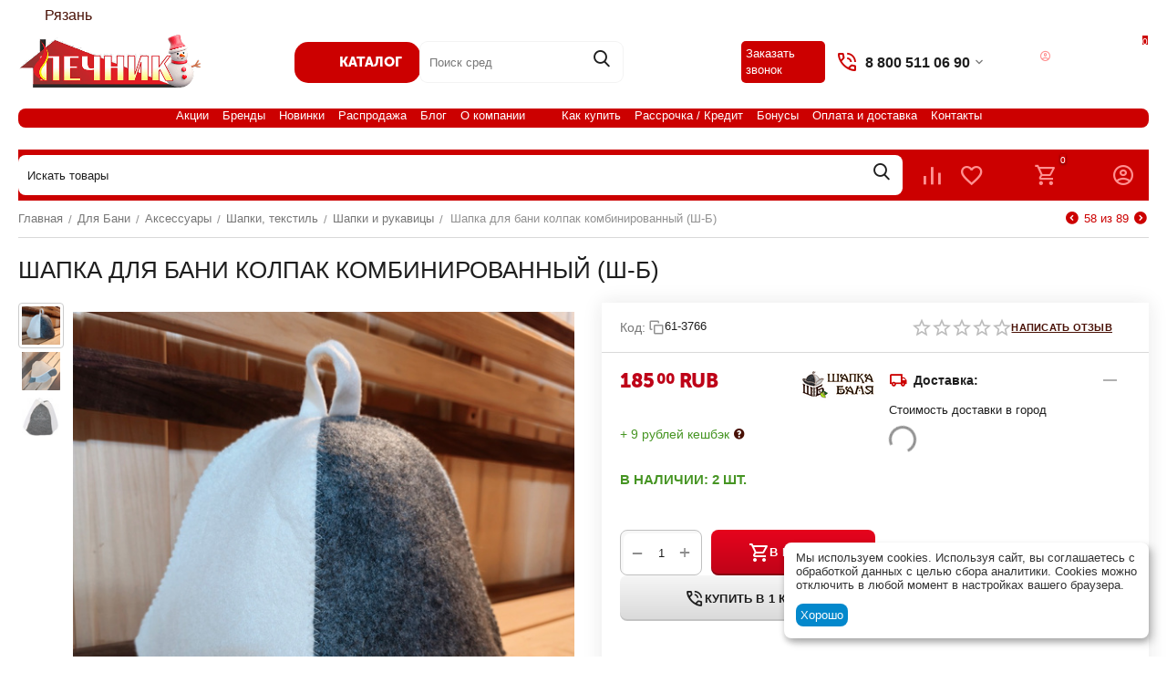

--- FILE ---
content_type: text/html; charset=utf-8
request_url: https://pechnik-rzn.ru/dlya-bani/bannye-aksessuari/tekstil-dlya-bani/shapki-rukavitsi/shapka-dlya-bani-kolpak-kombinirovannii-sh-b/
body_size: 60401
content:
<!DOCTYPE html>
<html 
    lang="ru"
    dir="ltr"
    class="
 sticky-top-panel   "
>
<head>
<title>Шапка для бани колпак комбинированный (Ш-Б) – купить по цене 185.00₽ в интернет-магазине pechnik-rzn.ru</title>
<base href="https://pechnik-rzn.ru/" />
<meta http-equiv="Content-Type" content="text/html; charset=utf-8" data-ca-mode="" />
<meta name="viewport" content="width=device-width,initial-scale=1,maximum-scale=1,user-scalable=0,viewport-fit=cover" />
<meta name="description" content="Шапка для бани колпак комбинированный (Ш-Б) – купить выгодно у официального дилера с доставкой по Москве, Рязани и всей России. Реальные отзывы, фотографии, характеристики товара в интернет-магазине Печник." />

    <meta name="keywords" content=" " />

<meta name="format-detection" content="telephone=no">

            <meta property="og:title" content="Шапка для бани колпак комбинированный (Ш-Б): купить по цене 103.40₽ в интернет-магазине pechnik-rzn.ru" />
            <meta property="og:url" content="https://pechnik-rzn.ru/dlya-bani/bannye-aksessuari/tekstil-dlya-bani/shapki-rukavitsi/shapka-dlya-bani-kolpak-kombinirovannii-sh-b/" />
            <meta property="og:image" content="https://pechnik-rzn.ru/images/detailed/53/20250717_110449.jpg" />
            <meta property="og:image:width" content="1080" />
            <meta property="og:image:height" content="1080" />
            <meta property="og:site_name" content="Печник, сеть магазинов" />
            <meta property="og:type" content="activity" />
    
                                                                        <link rel="canonical" href="https://pechnik-rzn.ru/dlya-bani/bannye-aksessuari/tekstil-dlya-bani/shapki-rukavitsi/shapka-dlya-bani-kolpak-kombinirovannii-sh-b/" />    
                        

    <!-- Inline script moved to the bottom of the page -->
    <meta property="og:type" content="website" />
<meta property="og:locale" content="ru_RU" />
<meta property="og:title" content="Шапка для бани колпак комбинированный (Ш-Б) – купить по цене 185.00₽ в интернет-магазине pechnik-rzn.ru" />
<meta property="og:description" content="Шапка для бани колпак комбинированный (Ш-Б) – купить выгодно у официального дилера с доставкой по Москве, Рязани и всей России. Реальные отзывы, фотографии, характеристики товара в интернет-магазине Печник." />
<meta property="og:url" content="https://pechnik-rzn.ru/dlya-bani/bannye-aksessuari/tekstil-dlya-bani/shapki-rukavitsi/shapka-dlya-bani-kolpak-kombinirovannii-sh-b/" />
    <meta property="og:image" content="https://pechnik-rzn.ru/images/detailed/53/20250717_110449.jpg" />

<meta name="yandex-verification" content="0549b57e7a865c1c" />
<!-- Begin Verbox {literal} -->
<script>
    (function(){(function c(d,w,m,i) {
        window.supportAPIMethod = m;
        var s = d.createElement('script');
        s.id = 'supportScript'; 
        var id = 'ffc51980978cc18f2010d35f933a0fc0';
        s.src = (!i ? 'https://admin.verbox.ru/support/support.js' : 'https://static.site-chat.me/support/support.int.js') + '?h=' + id;
        s.onerror = i ? undefined : function(){c(d,w,m,true)};
        w[m] = w[m] || function(){(w[m].q = w[m].q || []).push(arguments);};
        (d.head || d.body).appendChild(s);
    })(document,window,'Verbox')})();
</script>
<!-- {/literal} End Verbox -->
    <link href="https://pechnik-rzn.ru/images/logos/8/favicon1.png" rel="shortcut icon" type="image/png" />

<link type="text/css" rel="stylesheet" href="https://pechnik-rzn.ru/var/cache/misc/assets/design/themes/abt__unitheme2/css/standalone.7d4d990ac415e5488bd230a7d9bb76e91768911008.css?1768911008" />    <script data-no-defer>
        
        window.WebSocket = new Proxy(window.WebSocket, {
            construct(target, args) {
                const ws = new target(...args);
                const wsEvents = ['close', 'error', 'message', 'open'];

                window._websockets = window._websockets || new Map();
                window._websockets.set(ws, {});

                const removeWs = (target) => {
                    window._websockets.remove(target);
                }

                ws.close = new Proxy(ws.close, {
                    apply(target, thisArg, args) {
                        if (args[0] !== 4444) removeWs(thisArg);
                        return target.apply(thisArg, args);
                    }
                });

                const addEventListenerProxy = new Proxy(ws.addEventListener, {
                    apply(target, thisArg, args) {
                        const [e, func] = args;
                        if (window._websockets.has(thisArg)) {
                            window._websockets.get(thisArg)[e]?.push(func) || (window._websockets.get(thisArg)[e] = [func]);
                        }

                        return target.apply(thisArg, args);
                    }
                });

                ws.addEventListener = addEventListenerProxy;

                wsEvents.forEach((e) => {
                    Object.defineProperty(ws, 'on' + e, {
                        set(func) {
                            const callback = function (event) {
                                func.call(this, event);
                            };
                            return addEventListenerProxy.apply(this, [
                                e,
                                callback,
                                false
                            ]);
                        }
                    });
                });

                return ws;
            }
        });
        
    </script>

<!-- Inline script moved to the bottom of the page -->
<!-- Inline script moved to the bottom of the page -->
    <script 
        data-no-defer
        type="text/javascript"
        src="https://pechnik-rzn.ru/var/files/gdpr/klaro/config.js">
    </script>
    <script 
        data-no-defer
        data-klaro-config="klaroConfig"
        data-config="klaroConfig"
        type="text/javascript"
        src="https://pechnik-rzn.ru/js/addons/gdpr/lib/klaro.js">
    </script>
</head>

<body class=" desktop-screen ">
            
        <div class="ty-tygh  " data-ca-element="mainContainer" id="tygh_container">

        <div id="ajax_overlay" class="ty-ajax-overlay"></div>
<div id="ajax_loading_box" class="ty-ajax-loading-box"></div>
        <div class="cm-notification-container notification-container">
</div>
        <div class="ty-helper-container "
                    id="tygh_main_container">
                                             
<div class="tygh-top-panel clearfix">
                <div class="container-fluid  top-grid ms-top-grid">
                                                
                <div class="container-fluid-row">
<div class="row-fluid ">        <div class="span16  " >
                    <!--fpc_exclude_314_1145-->                            <div class="ty-geo-maps__geolocation"
         data-ca-geo-map-location-is-location-detected="false"
         data-ca-geo-map-location-element="location_block"
         id="geo_maps_location_block_1145"
    >
        <span class="hidden">Выберите город: </span>
        
        
    
    
    <a id="opener_geo_maps_location_dialog_1145"
        class="cm-dialog-opener cm-dialog-auto-size ty-geo-maps__geolocation__opener"
        href="https://pechnik-rzn.ru/index.php?dispatch=geo_maps.customer_geolocation"         data-ca-target-id="content_geo_maps_location_dialog_1145"
                data-ca-dialog-title="Местоположение покупателя"        
        rel="nofollow"
    >
        <span><i class="ty-icon-location-arrow"></i></span>        <bdi class="ty-geo-maps__geolocation__opener-text">            <span data-ca-geo-map-location-element="location" class="ty-geo-maps__geolocation__location">Рязань</span>
        </bdi>            </a>


    <!--geo_maps_location_block_1145--></div>

            <!--end_fpc_exclude_314_1145-->
            </div>
</div>
    </div>    
        </div>
    

</div>

<div class="tygh-header clearfix">
                <div class="container-fluid  header-grid  advanced-header ms-mob-hide-wrap">
                                                
                                        
                <div class="container-fluid-row">
<div class="row-fluid ">        <div class="span16 top-menu-grid top-menu-grid-background " >
                    <div class="row-fluid ">        <div class="span4 top-logo-grid ms-mob-hide " >
                    <div class="top-logo ">
                <div class="ty-logo-container">
    
            <a href="https://pechnik-rzn.ru/" title="Интернет-магазин pechnik-rzn.ru">
        

<img class="ty-pict  ty-logo-container__image   cm-image" width="396" height="118" alt="Интернет-магазин pechnik-rzn.ru" title="Интернет-магазин pechnik-rzn.ru" src="https://pechnik-rzn.ru/images/logos/8/pechnik-new-year-logo__1_.png" />

    
            </a>
    </div>

                    </div>
            </div>

                                        
            
        <div class="span6 top-phones ms-mob-hide " >
                    <div class="ty-dropdown-box   top-menu-grid-vetrtical compact">

        <div id="sw_dropdown_1155" class="ty-dropdown-box__title cm-combination ">
                                        <i class="ut2-icon"></i><span>КАТАЛОГ</span>
                        
        </div>

        <div id="dropdown_1155" class="cm-popup-box ty-dropdown-box__content  hidden">
            <div class="ty-dropdown-box__title cm-external-click  hidden-desktop" data-ca-external-click-id="sw_dropdown_1155">
                <i class="ut2-icon"></i>КАТАЛОГ<span class="ut2-btn-close hidden"><i class="ut2-icon-baseline-close"></i></span>
            </div>
            
<div class="ut2-menu__backdrop cm-external-click" style="display: none" data-ca-external-click-id="sw_dropdown_1155"></div><div class="ut2-menu__header-mobile" style="display: none">КАТАЛОГ</div><div class="ut2-menu-vetrtical" style="--ut2-vertical-menu-block-height: 920px;"><div class="ut2-menu__inbox compact"><ul class="ty-menu__items cm-responsive-menu"><li class="ty-menu__item cm-menu-item-responsive first-lvl ms-menu-item menu-item-dlya-bani" data-subitems-count="8" data-settings-cols="2" style="--v-menu-columns: 2"><span class="ty-menu__item-toggle ty-menu__menu-btn visible-phone cm-responsive-menu-toggle"><i class="ut2-icon-outline-arrow_forward"></i></span><a href="/dlya-bani/" class="ty-menu__item-link a-first-lvl"><span class="menu-lvl-ctn ">

                    
                    
                    
            <img class="ty-pict  ut2-mwi-icon   cm-image" alt="" title="" width="363" height="363" src="https://pechnik-rzn.ru/images/abt__ut2/menu-with-icon/38/banya.png" />

<span><span class="v-center">Для Бани                                    </span>
                                                                    </span>
                                                                    <i class="icon-right-dir ut2-icon-outline-arrow_forward"></i>
                                                            </span>
                        </a>
                                                
                                                    <div class="ty-menu__submenu" id="topmenu_273_1155_932848062">
                                <a href="/dlya-bani/" class="ty-menu__item-link link-parent" style="display: none" target="_self">Все - Для Бани <span class="ty-btn ty-btn__primary">Просмотреть</span></a>                                                                                                    <div class="ty-menu__submenu-items cm-responsive-menu-submenu tree-level ">
            <div class="ut2-menu__submenu__wrapper">
                <div class="ut2-menu__submenu__list">
                        

    
    <div class="ty-menu__submenu-col" >
                    <div class="second-lvl" data-elem-index="0">
                
                                <div class="ty-menu__submenu-item-header">
                    <a href="/dlya-bani/pechi-dlya-bani-i-sauny/" class="ty-menu__submenu-link ">
                                                    

                    
                    
                    
            <img class="ty-pict  ut2-mwi-icon   cm-image" alt="" title="" width="350" height="400" src="https://pechnik-rzn.ru/images/abt__ut2/menu-with-icon/20/e9d1dcd7be09d65bccc6f1fb9f55fe2a.jpg" />

                                                <span class="v-center">
                            Печи для бани и сауны                        </span>
                    </a>
                    <i class="icon-right-dir ut2-icon-outline-arrow_forward"></i>                </div>
                                    <span class="ty-menu__item-toggle visible-phone cm-responsive-menu-toggle">
                        <i class="ut2-icon-outline-expand_more"></i>
                    </span>
                    <div class="ty-menu__submenu tree-level ">
                        <div class="ut2-menu__submenu-2__wrapper">
                                                                                            
                                                                                                            <div class="ty-menu__submenu-list tree-level-col cm-responsive-menu-submenu" data-cols-count="2" style="">
                                                                                                                                                                                                                                    <div class="ty-menu__submenu-item">
                                                    <a href="https://pechnik-rzn.ru/dlya-bani/pechi-dlya-bani-i-sauny/gotovye-komplekty/" class="ty-menu__submenu-link" title="Готовые комплекты">
                                                                                                                <span class="v-center">
                                                    Готовые комплекты                                                </span>
                                                    </a>
                                                </div>
                                                                                                                                            <div class="ty-menu__submenu-item">
                                                    <a href="https://pechnik-rzn.ru/dlya-bani/pechi-dlya-bani-i-sauny/chugunnye/" class="ty-menu__submenu-link" title="Чугунные">
                                                                                                                <span class="v-center">
                                                    Чугунные                                                </span>
                                                    </a>
                                                </div>
                                                                                                                                            <div class="ty-menu__submenu-item">
                                                    <a href="https://pechnik-rzn.ru/dlya-bani/pechi-dlya-bani-i-sauny/iz-nerzhaveyuschey-stali/" class="ty-menu__submenu-link" title="Из нержавеющей стали">
                                                                                                                <span class="v-center">
                                                    Из нержавеющей стали                                                </span>
                                                    </a>
                                                </div>
                                                                                                                                            <div class="ty-menu__submenu-item">
                                                    <a href="https://pechnik-rzn.ru/dlya-bani/pechi-dlya-bani-i-sauny/stalnye/" class="ty-menu__submenu-link" title="Стальные">
                                                                                                                <span class="v-center">
                                                    Стальные                                                </span>
                                                    </a>
                                                </div>
                                                                                                                                            <div class="ty-menu__submenu-item">
                                                    <a href="https://pechnik-rzn.ru/dlya-bani/pechi-dlya-bani-i-sauny/v-kamennoy-oblicovke/" class="ty-menu__submenu-link" title="В каменной облицовке">
                                                                                                                <span class="v-center">
                                                    В каменной облицовке                                                </span>
                                                    </a>
                                                </div>
                                                                                                                                            <div class="ty-menu__submenu-item">
                                                    <a href="https://pechnik-rzn.ru/dlya-bani/pechi-dlya-bani-i-sauny/gazo-drovyanye/" class="ty-menu__submenu-link" title="Газо-дровяные">
                                                                                                                <span class="v-center">
                                                    Газо-дровяные                                                </span>
                                                    </a>
                                                </div>
                                                                                                                                            <div class="ty-menu__submenu-item">
                                                    <a href="https://pechnik-rzn.ru/dlya-bani/pechi-dlya-bani-i-sauny/elektrokamenki/" class="ty-menu__submenu-link" title="Электрокаменки">
                                                                                                                <span class="v-center">
                                                    Электрокаменки                                                </span>
                                                    </a>
                                                </div>
                                                                                                                                            <div class="ty-menu__submenu-item">
                                                    <a href="https://pechnik-rzn.ru/dlya-bani/pechi-dlya-bani-i-sauny/s-bakom-dlya-vody/" class="ty-menu__submenu-link" title="С баком для воды">
                                                                                                                <span class="v-center">
                                                    С баком для воды                                                </span>
                                                    </a>
                                                </div>
                                                                                                                                            <div class="ty-menu__submenu-item">
                                                    <a href="https://pechnik-rzn.ru/dlya-bani/pechi-dlya-bani-i-sauny/pod-obkladku-kirpichom/" class="ty-menu__submenu-link" title="Под обкладку кирпичом">
                                                                                                                <span class="v-center">
                                                    Под обкладку кирпичом                                                </span>
                                                    </a>
                                                </div>
                                                                                                                                            <div class="ty-menu__submenu-item">
                                                    <a href="https://pechnik-rzn.ru/dlya-bani/pechi-dlya-bani-i-sauny/na-tri-pomescheniya/" class="ty-menu__submenu-link" title="На три помещения">
                                                                                                                <span class="v-center">
                                                    На три помещения                                                </span>
                                                    </a>
                                                </div>
                                                                                                                                            <div class="ty-menu__submenu-item">
                                                    <a href="https://pechnik-rzn.ru/dlya-bani/pechi-dlya-bani-i-sauny/dlya-mobilnyh-ban/" class="ty-menu__submenu-link" title="Для мобильных бань">
                                                                                                                <span class="v-center">
                                                    Для мобильных бань                                                </span>
                                                    </a>
                                                </div>
                                                                                        
                                        </div>
                                                                                                
                            
                                                    </div>

                                            </div>
                            </div>
                    <div class="second-lvl" data-elem-index="1">
                
                                <div class="ty-menu__submenu-item-header">
                    <a href="/dlya-bani/kolonki-drovianie/" class="ty-menu__submenu-link ">
                                                    

                    
                    
                    
            <img class="ty-pict  ut2-mwi-icon   cm-image" alt="" title="" width="400" height="476" src="https://pechnik-rzn.ru/images/abt__ut2/menu-with-icon/20/ac29092f34e1a1467f186fca88f43c49.png" />

                                                <span class="v-center">
                            Колонки Титан водогрейные                        </span>
                    </a>
                    <i class="icon-right-dir ut2-icon-outline-arrow_forward"></i>                </div>
                                    <span class="ty-menu__item-toggle visible-phone cm-responsive-menu-toggle">
                        <i class="ut2-icon-outline-expand_more"></i>
                    </span>
                    <div class="ty-menu__submenu tree-level ">
                        <div class="ut2-menu__submenu-2__wrapper">
                                                                                            
                                                                                                            <div class="ty-menu__submenu-list tree-level-col cm-responsive-menu-submenu" data-cols-count="2" style="">
                                                                                                                                                                                                                                    <div class="ty-menu__submenu-item">
                                                    <a href="https://pechnik-rzn.ru/dlya-bani/kolonki-drovianie/vodogreynye/" class="ty-menu__submenu-link" title="Колонки в сборе ">
                                                                                                                <span class="v-center">
                                                    Колонки в сборе                                                 </span>
                                                    </a>
                                                </div>
                                                                                                                                            <div class="ty-menu__submenu-item">
                                                    <a href="https://pechnik-rzn.ru/dlya-bani/kolonki-drovianie/baki-i-komplektuyuschie/" class="ty-menu__submenu-link" title="Баки и комплектующие к колонкам ">
                                                                                                                <span class="v-center">
                                                    Баки и комплектующие к колонкам                                                 </span>
                                                    </a>
                                                </div>
                                                                                        
                                        </div>
                                                                                                
                            
                                                    </div>

                                            </div>
                            </div>
                    <div class="second-lvl" data-elem-index="2">
                
                                <div class="ty-menu__submenu-item-header">
                    <a href="/dlya-bani/baki-dlya-vodi-v-banu/" class="ty-menu__submenu-link ">
                                                    

                    
                    
                    
            <img class="ty-pict  ut2-mwi-icon   cm-image" alt="" title="" width="400" height="400" src="https://pechnik-rzn.ru/images/abt__ut2/menu-with-icon/20/18a03a5ff742ee4c5406646067d847de.jpg" />

                                                <span class="v-center">
                            Баки и теплообменники                        </span>
                    </a>
                    <i class="icon-right-dir ut2-icon-outline-arrow_forward"></i>                </div>
                                    <span class="ty-menu__item-toggle visible-phone cm-responsive-menu-toggle">
                        <i class="ut2-icon-outline-expand_more"></i>
                    </span>
                    <div class="ty-menu__submenu tree-level ">
                        <div class="ut2-menu__submenu-2__wrapper">
                                                                                            
                                                                                                            <div class="ty-menu__submenu-list tree-level-col cm-responsive-menu-submenu" data-cols-count="2" style="">
                                                                                                                                                                                                                                    <div class="ty-menu__submenu-item">
                                                    <a href="https://pechnik-rzn.ru/dlya-bani/baki-dlya-vodi-v-banu/navesnye/" class="ty-menu__submenu-link" title="Навесные">
                                                                                                                <span class="v-center">
                                                    Навесные                                                </span>
                                                    </a>
                                                </div>
                                                                                                                                            <div class="ty-menu__submenu-item">
                                                    <a href="https://pechnik-rzn.ru/dlya-bani/baki-dlya-vodi-v-banu/na-trubu/" class="ty-menu__submenu-link" title="На трубу ">
                                                                                                                <span class="v-center">
                                                    На трубу                                                 </span>
                                                    </a>
                                                </div>
                                                                                                                                            <div class="ty-menu__submenu-item">
                                                    <a href="https://pechnik-rzn.ru/dlya-bani/baki-dlya-vodi-v-banu/pod-kontur-vynosnye/" class="ty-menu__submenu-link" title="Под контур (выносные)">
                                                                                                                <span class="v-center">
                                                    Под контур (выносные)                                                </span>
                                                    </a>
                                                </div>
                                                                                                                                            <div class="ty-menu__submenu-item">
                                                    <a href="https://pechnik-rzn.ru/dlya-bani/baki-dlya-vodi-v-banu/rasshiritelnye/" class="ty-menu__submenu-link" title="Расширительные">
                                                                                                                <span class="v-center">
                                                    Расширительные                                                </span>
                                                    </a>
                                                </div>
                                                                                                                                            <div class="ty-menu__submenu-item">
                                                    <a href="https://pechnik-rzn.ru/dlya-bani/baki-dlya-vodi-v-banu/s-tenom/" class="ty-menu__submenu-link" title="С ТЭНом">
                                                                                                                <span class="v-center">
                                                    С ТЭНом                                                </span>
                                                    </a>
                                                </div>
                                                                                                                                            <div class="ty-menu__submenu-item">
                                                    <a href="https://pechnik-rzn.ru/dlya-bani/baki-dlya-vodi-v-banu/teploobmenniki/" class="ty-menu__submenu-link" title="Теплообменники">
                                                                                                                <span class="v-center">
                                                    Теплообменники                                                </span>
                                                    </a>
                                                </div>
                                                                                        
                                        </div>
                                                                                                
                            
                                                    </div>

                                            </div>
                            </div>
                    <div class="second-lvl" data-elem-index="3">
                
                                <div class="ty-menu__submenu-item-header no-items">
                    <a href="/dlya-bani/oblivnye-ustroystva-russkiy-dush/" class="ty-menu__submenu-link ">
                                                <span class="v-center">
                            Обливные устройства                        </span>
                    </a>
                                    </div>
                            </div>
                    <div class="second-lvl" data-elem-index="4">
                
                                <div class="ty-menu__submenu-item-header">
                    <a href="/dlya-bani/dveri-okna/" class="ty-menu__submenu-link ">
                                                    

                    
                    
                    
            <img class="ty-pict  ut2-mwi-icon   cm-image" alt="" title="" width="374" height="500" src="https://pechnik-rzn.ru/images/abt__ut2/menu-with-icon/20/0bccd7111da3a190f268dc95832c456b.jpg" />

                                                <span class="v-center">
                            Двери и окна                        </span>
                    </a>
                    <i class="icon-right-dir ut2-icon-outline-arrow_forward"></i>                </div>
                                    <span class="ty-menu__item-toggle visible-phone cm-responsive-menu-toggle">
                        <i class="ut2-icon-outline-expand_more"></i>
                    </span>
                    <div class="ty-menu__submenu tree-level ">
                        <div class="ut2-menu__submenu-2__wrapper">
                                                                                            
                                                                                                            <div class="ty-menu__submenu-list tree-level-col cm-responsive-menu-submenu" data-cols-count="2" style="">
                                                                                                                                                                                                                                    <div class="ty-menu__submenu-item">
                                                    <a href="https://pechnik-rzn.ru/dlya-bani/dveri-okna/derevyannye-dveri-dlya-bani/" class="ty-menu__submenu-link" title="Деревянные двери для бани">
                                                                                                                <span class="v-center">
                                                    Деревянные двери для бани                                                </span>
                                                    </a>
                                                </div>
                                                                                                                                            <div class="ty-menu__submenu-item">
                                                    <a href="https://pechnik-rzn.ru/dlya-bani/dveri-okna/steklyannye-dveri-dlya-bani-sauni-hamamov/" class="ty-menu__submenu-link" title="Стеклянные двери для саун, бань, хамамов">
                                                                                                                <span class="v-center">
                                                    Стеклянные двери для саун, бань, хамамов                                                </span>
                                                    </a>
                                                </div>
                                                                                                                                            <div class="ty-menu__submenu-item">
                                                    <a href="https://pechnik-rzn.ru/dlya-bani/dveri-okna/okna-dlya-parnoy/" class="ty-menu__submenu-link" title="Окна для бани и парной">
                                                                                                                <span class="v-center">
                                                    Окна для бани и парной                                                </span>
                                                    </a>
                                                </div>
                                                                                                                                            <div class="ty-menu__submenu-item">
                                                    <a href="https://pechnik-rzn.ru/dlya-bani/dveri-okna/furnitura/" class="ty-menu__submenu-link" title="Дверные ручки">
                                                                                                                <span class="v-center">
                                                    Дверные ручки                                                </span>
                                                    </a>
                                                </div>
                                                                                        
                                        </div>
                                                                                                
                            
                                                    </div>

                                            </div>
                            </div>
                    <div class="second-lvl" data-elem-index="5">
                
                                <div class="ty-menu__submenu-item-header">
                    <a href="/dlya-bani/mebel-i-interier/" class="ty-menu__submenu-link ">
                                                    

                    
                    
                    
            <img class="ty-pict  ut2-mwi-icon   cm-image" alt="" title="" width="400" height="265" src="https://pechnik-rzn.ru/images/abt__ut2/menu-with-icon/20/f84d709cc4cee1ebda54a81873f053d3.png" />

                                                <span class="v-center">
                            Мебель                         </span>
                    </a>
                    <i class="icon-right-dir ut2-icon-outline-arrow_forward"></i>                </div>
                                    <span class="ty-menu__item-toggle visible-phone cm-responsive-menu-toggle">
                        <i class="ut2-icon-outline-expand_more"></i>
                    </span>
                    <div class="ty-menu__submenu tree-level ">
                        <div class="ut2-menu__submenu-2__wrapper">
                                                                                            
                                                                                                            <div class="ty-menu__submenu-list tree-level-col cm-responsive-menu-submenu" data-cols-count="2" style="">
                                                                                                                                                                                                                                    <div class="ty-menu__submenu-item">
                                                    <a href="https://pechnik-rzn.ru/dlya-bani/mebel-i-interier/abazhury/" class="ty-menu__submenu-link" title="Абажуры для бани">
                                                                                                                <span class="v-center">
                                                    Абажуры для бани                                                </span>
                                                    </a>
                                                </div>
                                                                                                                                            <div class="ty-menu__submenu-item">
                                                    <a href="https://pechnik-rzn.ru/dlya-bani/mebel-i-interier/mebel-iz-osiny/" class="ty-menu__submenu-link" title="Деревянная мебель">
                                                                                                                <span class="v-center">
                                                    Деревянная мебель                                                </span>
                                                    </a>
                                                </div>
                                                                                                                                            <div class="ty-menu__submenu-item">
                                                    <a href="https://pechnik-rzn.ru/dlya-bani/mebel-i-interier/zerkala/" class="ty-menu__submenu-link" title="Зеркала для бани">
                                                                                                                <span class="v-center">
                                                    Зеркала для бани                                                </span>
                                                    </a>
                                                </div>
                                                                                                                                            <div class="ty-menu__submenu-item">
                                                    <a href="https://pechnik-rzn.ru/dlya-bani/mebel-i-interier/podgolovniki-lezhaki/" class="ty-menu__submenu-link" title="Коврики, подголовники ">
                                                                                                                <span class="v-center">
                                                    Коврики, подголовники                                                 </span>
                                                    </a>
                                                </div>
                                                                                                                                            <div class="ty-menu__submenu-item">
                                                    <a href="https://pechnik-rzn.ru/dlya-bani/mebel-i-interier/kupeli/" class="ty-menu__submenu-link" title="Купели">
                                                                                                                <span class="v-center">
                                                    Купели                                                </span>
                                                    </a>
                                                </div>
                                                                                                                                            <div class="ty-menu__submenu-item">
                                                    <a href="https://pechnik-rzn.ru/dlya-bani/mebel-i-interier/panno-iz-mozhzhevelnika/" class="ty-menu__submenu-link" title="Панно из можжевельника">
                                                                                                                <span class="v-center">
                                                    Панно из можжевельника                                                </span>
                                                    </a>
                                                </div>
                                                                                                                                            <div class="ty-menu__submenu-item">
                                                    <a href="https://pechnik-rzn.ru/dlya-bani/mebel-i-interier/veshalki-v-banu/" class="ty-menu__submenu-link" title="Полки и вешалки ">
                                                                                                                <span class="v-center">
                                                    Полки и вешалки                                                 </span>
                                                    </a>
                                                </div>
                                                                                                                                            <div class="ty-menu__submenu-item">
                                                    <a href="https://pechnik-rzn.ru/dlya-bani/mebel-i-interier/svetilniki/" class="ty-menu__submenu-link" title="Светильники">
                                                                                                                <span class="v-center">
                                                    Светильники                                                </span>
                                                    </a>
                                                </div>
                                                                                                                                            <div class="ty-menu__submenu-item">
                                                    <a href="https://pechnik-rzn.ru/dlya-bani/mebel-i-interier/slani-reshetki-na-pol/" class="ty-menu__submenu-link" title="Трапики для душа, бани">
                                                                                                                <span class="v-center">
                                                    Трапики для душа, бани                                                </span>
                                                    </a>
                                                </div>
                                                                                                                                            <div class="ty-menu__submenu-item">
                                                    <a href="https://pechnik-rzn.ru/dlya-bani/mebel-i-interier/chasy/" class="ty-menu__submenu-link" title="Часы ">
                                                                                                                <span class="v-center">
                                                    Часы                                                 </span>
                                                    </a>
                                                </div>
                                                                                        
                                        </div>
                                                                                                
                            
                                                    </div>

                                            </div>
                            </div>
                    <div class="second-lvl" data-elem-index="6">
                
                                <div class="ty-menu__submenu-item-header">
                    <a href="/dlya-bani/bannye-aksessuari/" class="ty-menu__submenu-link ">
                                                    

                    
                    
                    
            <img class="ty-pict  ut2-mwi-icon   cm-image" alt="" title="" width="400" height="302" src="https://pechnik-rzn.ru/images/abt__ut2/menu-with-icon/20/45ed131f7bf3549facb5a7e4a5b476c1.png" />

                                                <span class="v-center">
                            Аксессуары                        </span>
                    </a>
                    <i class="icon-right-dir ut2-icon-outline-arrow_forward"></i>                </div>
                                    <span class="ty-menu__item-toggle visible-phone cm-responsive-menu-toggle">
                        <i class="ut2-icon-outline-expand_more"></i>
                    </span>
                    <div class="ty-menu__submenu tree-level ">
                        <div class="ut2-menu__submenu-2__wrapper">
                                                                                            
                                                                                                            <div class="ty-menu__submenu-list tree-level-col cm-responsive-menu-submenu" data-cols-count="2" style="">
                                                                                                                                                                                                                                    <div class="ty-menu__submenu-item">
                                                    <a href="https://pechnik-rzn.ru/dlya-bani/bannye-aksessuari/bannie-veniki/" class="ty-menu__submenu-link" title="Веники, травы">
                                                                                                                <span class="v-center">
                                                    Веники, травы                                                </span>
                                                    </a>
                                                </div>
                                                                                                                                            <div class="ty-menu__submenu-item">
                                                    <a href="https://pechnik-rzn.ru/dlya-bani/bannye-aksessuari/zaparki-dlya-bani/" class="ty-menu__submenu-link" title="Запарки">
                                                                                                                <span class="v-center">
                                                    Запарки                                                </span>
                                                    </a>
                                                </div>
                                                                                                                                            <div class="ty-menu__submenu-item">
                                                    <a href="https://pechnik-rzn.ru/dlya-bani/bannye-aksessuari/zaparniki-ushati-tazi/" class="ty-menu__submenu-link" title="Запарники, тазы">
                                                                                                                <span class="v-center">
                                                    Запарники, тазы                                                </span>
                                                    </a>
                                                </div>
                                                                                                                                            <div class="ty-menu__submenu-item">
                                                    <a href="https://pechnik-rzn.ru/dlya-bani/bannye-aksessuari/kovshi-cherpaki/" class="ty-menu__submenu-link" title="Ковши, черпаки ">
                                                                                                                <span class="v-center">
                                                    Ковши, черпаки                                                 </span>
                                                    </a>
                                                </div>
                                                                                                                                            <div class="ty-menu__submenu-item">
                                                    <a href="https://pechnik-rzn.ru/dlya-bani/bannye-aksessuari/ispariteli-uvlazhniteli/" class="ty-menu__submenu-link" title="Испарители, увлажнители">
                                                                                                                <span class="v-center">
                                                    Испарители, увлажнители                                                </span>
                                                    </a>
                                                </div>
                                                                                                                                            <div class="ty-menu__submenu-item">
                                                    <a href="https://pechnik-rzn.ru/dlya-bani/bannye-aksessuari/masla-efirnye/" class="ty-menu__submenu-link" title="Масла ">
                                                                                                                <span class="v-center">
                                                    Масла                                                 </span>
                                                    </a>
                                                </div>
                                                                                                                                            <div class="ty-menu__submenu-item">
                                                    <a href="https://pechnik-rzn.ru/dlya-bani/bannye-aksessuari/mochalki/" class="ty-menu__submenu-link" title="Мочалки, щетки">
                                                                                                                <span class="v-center">
                                                    Мочалки, щетки                                                </span>
                                                    </a>
                                                </div>
                                                                                                                                            <div class="ty-menu__submenu-item">
                                                    <a href="https://pechnik-rzn.ru/dlya-bani/bannye-aksessuari/matrasy-podushki-travyanye/" class="ty-menu__submenu-link" title="Матрасы, подушки с сеном">
                                                                                                                <span class="v-center">
                                                    Матрасы, подушки с сеном                                                </span>
                                                    </a>
                                                </div>
                                                                                                                                            <div class="ty-menu__submenu-item">
                                                    <a href="https://pechnik-rzn.ru/dlya-bani/bannye-aksessuari/bloki-solyanaya-banya/" class="ty-menu__submenu-link" title="Соляные брикеты, скрабы">
                                                                                                                <span class="v-center">
                                                    Соляные брикеты, скрабы                                                </span>
                                                    </a>
                                                </div>
                                                                                                                                            <div class="ty-menu__submenu-item">
                                                    <a href="https://pechnik-rzn.ru/dlya-bani/bannye-aksessuari/tablichki-dlya-bani/" class="ty-menu__submenu-link" title="Таблички для бани">
                                                                                                                <span class="v-center">
                                                    Таблички для бани                                                </span>
                                                    </a>
                                                </div>
                                                                                                                                            <div class="ty-menu__submenu-item">
                                                    <a href="https://pechnik-rzn.ru/dlya-bani/bannye-aksessuari/termometry/" class="ty-menu__submenu-link" title="Термометры, гигрометры">
                                                                                                                <span class="v-center">
                                                    Термометры, гигрометры                                                </span>
                                                    </a>
                                                </div>
                                                                                                                                            <div class="ty-menu__submenu-item">
                                                    <a href="https://pechnik-rzn.ru/dlya-bani/bannye-aksessuari/tekstil-dlya-bani/" class="ty-menu__submenu-link" title="Шапки, текстиль ">
                                                                                                                <span class="v-center">
                                                    Шапки, текстиль                                                 </span>
                                                    </a>
                                                </div>
                                                                                        
                                        </div>
                                                                                                
                            
                                                    </div>

                                            </div>
                            </div>
                    <div class="second-lvl" data-elem-index="7">
                
                                <div class="ty-menu__submenu-item-header">
                    <a href="/dlya-bani/komplektuuschie/" class="ty-menu__submenu-link ">
                                                    

                    
                    
                    
            <img class="ty-pict  ut2-mwi-icon   cm-image" alt="" title="" width="400" height="331" src="https://pechnik-rzn.ru/images/abt__ut2/menu-with-icon/20/825204f3c81647216ed66d71ab1a265f.png" />

                                                <span class="v-center">
                            Комплектующие                         </span>
                    </a>
                    <i class="icon-right-dir ut2-icon-outline-arrow_forward"></i>                </div>
                                    <span class="ty-menu__item-toggle visible-phone cm-responsive-menu-toggle">
                        <i class="ut2-icon-outline-expand_more"></i>
                    </span>
                    <div class="ty-menu__submenu tree-level ">
                        <div class="ut2-menu__submenu-2__wrapper">
                                                                                            
                                                                                                            <div class="ty-menu__submenu-list tree-level-col cm-responsive-menu-submenu" data-cols-count="2" style="">
                                                                                                                                                                                                                                    <div class="ty-menu__submenu-item">
                                                    <a href="https://pechnik-rzn.ru/dlya-bani/komplektuuschie/gazovie-gorelki-dlya-pechi-v-banu/" class="ty-menu__submenu-link" title="Горелки газовые ">
                                                                                                                <span class="v-center">
                                                    Горелки газовые                                                 </span>
                                                    </a>
                                                </div>
                                                                                                                                            <div class="ty-menu__submenu-item">
                                                    <a href="https://pechnik-rzn.ru/dlya-bani/komplektuuschie/kamni-dlya-bannyh-pechey/" class="ty-menu__submenu-link" title="Камни ">
                                                                                                                <span class="v-center">
                                                    Камни                                                 </span>
                                                    </a>
                                                </div>
                                                                                                                                            <div class="ty-menu__submenu-item">
                                                    <a href="https://pechnik-rzn.ru/dlya-bani/komplektuuschie/parovye-pushki-i-parogeneratory/" class="ty-menu__submenu-link" title="Паровые пушки, парогенераторы ">
                                                                                                                <span class="v-center">
                                                    Паровые пушки, парогенераторы                                                 </span>
                                                    </a>
                                                </div>
                                                                                                                                            <div class="ty-menu__submenu-item">
                                                    <a href="https://pechnik-rzn.ru/dlya-bani/komplektuuschie/portaly-dlya-bannyh-pechey/" class="ty-menu__submenu-link" title="Порталы ">
                                                                                                                <span class="v-center">
                                                    Порталы                                                 </span>
                                                    </a>
                                                </div>
                                                                                                                                            <div class="ty-menu__submenu-item">
                                                    <a href="https://pechnik-rzn.ru/dlya-bani/komplektuuschie/pulty-provoda-komplektuyshchie/" class="ty-menu__submenu-link" title="Пульты управления">
                                                                                                                <span class="v-center">
                                                    Пульты управления                                                </span>
                                                    </a>
                                                </div>
                                                                                                                                            <div class="ty-menu__submenu-item">
                                                    <a href="https://pechnik-rzn.ru/dlya-bani/komplektuuschie/natrubnye-kamenki-setki/" class="ty-menu__submenu-link" title="Сетки для камней">
                                                                                                                <span class="v-center">
                                                    Сетки для камней                                                </span>
                                                    </a>
                                                </div>
                                                                                                                                            <div class="ty-menu__submenu-item">
                                                    <a href="https://pechnik-rzn.ru/dlya-bani/komplektuuschie/sovki-kochergi/" class="ty-menu__submenu-link" title="Совки, кочерги">
                                                                                                                <span class="v-center">
                                                    Совки, кочерги                                                </span>
                                                    </a>
                                                </div>
                                                                                        
                                        </div>
                                                                                                
                            
                                                    </div>

                                            </div>
                            </div>
            </div>

<!-- Inline script moved to the bottom of the page -->                </div>
                            </div>

                    </div>
    
                        
                            </div>
                                                                    </li>
                <li class="ty-menu__item cm-menu-item-responsive first-lvl ms-menu-item menu-item-dlya-otopleniya" data-subitems-count="4" data-settings-cols="2" style="--v-menu-columns: 2"><span class="ty-menu__item-toggle ty-menu__menu-btn visible-phone cm-responsive-menu-toggle"><i class="ut2-icon-outline-arrow_forward"></i></span><a href="/dlya-otopleniya/" class="ty-menu__item-link a-first-lvl"><span class="menu-lvl-ctn ">

                    
                    
                    
            <img class="ty-pict  ut2-mwi-icon   cm-image" alt="" title="" width="363" height="363" src="https://pechnik-rzn.ru/images/abt__ut2/menu-with-icon/38/otoplenie.png" />

<span><span class="v-center">Для Отопления                                    </span>
                                                                    </span>
                                                                    <i class="icon-right-dir ut2-icon-outline-arrow_forward"></i>
                                                            </span>
                        </a>
                                                
                                                    <div class="ty-menu__submenu" id="topmenu_273_1155_2715621836">
                                <a href="/dlya-otopleniya/" class="ty-menu__item-link link-parent" style="display: none" target="_self">Все - Для Отопления <span class="ty-btn ty-btn__primary">Просмотреть</span></a>                                                                                                    <div class="ty-menu__submenu-items cm-responsive-menu-submenu tree-level ">
            <div class="ut2-menu__submenu__wrapper">
                <div class="ut2-menu__submenu__list">
                        

    
    <div class="ty-menu__submenu-col" >
                    <div class="second-lvl" data-elem-index="0">
                
                                <div class="ty-menu__submenu-item-header">
                    <a href="/dlya-otopleniya/pechi-otopitelnye/" class="ty-menu__submenu-link ">
                                                    

                    
                    
                    
            <img class="ty-pict  ut2-mwi-icon   cm-image" alt="" title="" width="394" height="460" src="https://pechnik-rzn.ru/images/abt__ut2/menu-with-icon/20/5c009ae4f17e32a37f59fe9baae6dc34.png" />

                                                <span class="v-center">
                            Печи отопительные                        </span>
                    </a>
                    <i class="icon-right-dir ut2-icon-outline-arrow_forward"></i>                </div>
                                    <span class="ty-menu__item-toggle visible-phone cm-responsive-menu-toggle">
                        <i class="ut2-icon-outline-expand_more"></i>
                    </span>
                    <div class="ty-menu__submenu tree-level ">
                        <div class="ut2-menu__submenu-2__wrapper">
                                                                                            
                                                                                                            <div class="ty-menu__submenu-list tree-level-col cm-responsive-menu-submenu" data-cols-count="2" style="">
                                                                                                                                                                                                                                    <div class="ty-menu__submenu-item">
                                                    <a href="https://pechnik-rzn.ru/dlya-otopleniya/pechi-otopitelnye/breneran-bulerian/" class="ty-menu__submenu-link" title="Аналог Бренеран, Булерьян">
                                                                                                                <span class="v-center">
                                                    Аналог Бренеран, Булерьян                                                </span>
                                                    </a>
                                                </div>
                                                                                                                                            <div class="ty-menu__submenu-item">
                                                    <a href="https://pechnik-rzn.ru/dlya-otopleniya/pechi-otopitelnye/dlitelnogo-gorenia/" class="ty-menu__submenu-link" title="Длительного горения">
                                                                                                                <span class="v-center">
                                                    Длительного горения                                                </span>
                                                    </a>
                                                </div>
                                                                                                                                            <div class="ty-menu__submenu-item">
                                                    <a href="https://pechnik-rzn.ru/dlya-otopleniya/pechi-otopitelnye/s-vodianim-konturom/" class="ty-menu__submenu-link" title="С водяным контуром">
                                                                                                                <span class="v-center">
                                                    С водяным контуром                                                </span>
                                                    </a>
                                                </div>
                                                                                                                                            <div class="ty-menu__submenu-item">
                                                    <a href="https://pechnik-rzn.ru/dlya-otopleniya/pechi-otopitelnye/burzhuiki/" class="ty-menu__submenu-link" title="Буржуйки">
                                                                                                                <span class="v-center">
                                                    Буржуйки                                                </span>
                                                    </a>
                                                </div>
                                                                                        
                                        </div>
                                                                                                
                            
                                                    </div>

                                            </div>
                            </div>
                    <div class="second-lvl" data-elem-index="1">
                
                                <div class="ty-menu__submenu-item-header">
                    <a href="/dlya-otopleniya/pechi-kamini-drovyanie/" class="ty-menu__submenu-link ">
                                                    

                    
                    
                    
            <img class="ty-pict  ut2-mwi-icon   cm-image" alt="" title="" width="457" height="599" src="https://pechnik-rzn.ru/images/abt__ut2/menu-with-icon/20/ea675ad7d387e0055ea16696dd78511d.jpg" />

                                                <span class="v-center">
                            Печи-камины                        </span>
                    </a>
                    <i class="icon-right-dir ut2-icon-outline-arrow_forward"></i>                </div>
                                    <span class="ty-menu__item-toggle visible-phone cm-responsive-menu-toggle">
                        <i class="ut2-icon-outline-expand_more"></i>
                    </span>
                    <div class="ty-menu__submenu tree-level ">
                        <div class="ut2-menu__submenu-2__wrapper">
                                                                                            
                                                                                                            <div class="ty-menu__submenu-list tree-level-col cm-responsive-menu-submenu" data-cols-count="2" style="">
                                                                                                                                                                                                                                    <div class="ty-menu__submenu-item">
                                                    <a href="https://pechnik-rzn.ru/dlya-otopleniya/pechi-kamini-drovyanie/stalnye/" class="ty-menu__submenu-link" title="Стальные">
                                                                                                                <span class="v-center">
                                                    Стальные                                                </span>
                                                    </a>
                                                </div>
                                                                                                                                            <div class="ty-menu__submenu-item">
                                                    <a href="https://pechnik-rzn.ru/dlya-otopleniya/pechi-kamini-drovyanie/chugunnie/" class="ty-menu__submenu-link" title="Чугунные ">
                                                                                                                <span class="v-center">
                                                    Чугунные                                                 </span>
                                                    </a>
                                                </div>
                                                                                                                                            <div class="ty-menu__submenu-item">
                                                    <a href="https://pechnik-rzn.ru/dlya-otopleniya/pechi-kamini-drovyanie/s-vodianim-konturom/" class="ty-menu__submenu-link" title="С водяным контуром">
                                                                                                                <span class="v-center">
                                                    С водяным контуром                                                </span>
                                                    </a>
                                                </div>
                                                                                                                                            <div class="ty-menu__submenu-item">
                                                    <a href="https://pechnik-rzn.ru/dlya-otopleniya/pechi-kamini-drovyanie/v-kamne/" class="ty-menu__submenu-link" title="В камне">
                                                                                                                <span class="v-center">
                                                    В камне                                                </span>
                                                    </a>
                                                </div>
                                                                                                                                            <div class="ty-menu__submenu-item">
                                                    <a href="https://pechnik-rzn.ru/dlya-otopleniya/pechi-kamini-drovyanie/izrazcovye/" class="ty-menu__submenu-link" title="Изразцовые ">
                                                                                                                <span class="v-center">
                                                    Изразцовые                                                 </span>
                                                    </a>
                                                </div>
                                                                                        
                                        </div>
                                                                                                
                            
                                                    </div>

                                            </div>
                            </div>
                    <div class="second-lvl" data-elem-index="2">
                
                                <div class="ty-menu__submenu-item-header">
                    <a href="/dlya-otopleniya/kotly/" class="ty-menu__submenu-link ">
                                                    

                    
                    
                    
            <img class="ty-pict  ut2-mwi-icon   cm-image" alt="" title="" width="330" height="400" src="https://pechnik-rzn.ru/images/abt__ut2/menu-with-icon/20/ca0aaf275b9caed3cab146731d00c0a3.png" />

                                                <span class="v-center">
                            Котлы                         </span>
                    </a>
                    <i class="icon-right-dir ut2-icon-outline-arrow_forward"></i>                </div>
                                    <span class="ty-menu__item-toggle visible-phone cm-responsive-menu-toggle">
                        <i class="ut2-icon-outline-expand_more"></i>
                    </span>
                    <div class="ty-menu__submenu tree-level ">
                        <div class="ut2-menu__submenu-2__wrapper">
                                                                                            
                                                                                                            <div class="ty-menu__submenu-list tree-level-col cm-responsive-menu-submenu" data-cols-count="2" style="">
                                                                                                                                                                                                                                    <div class="ty-menu__submenu-item">
                                                    <a href="https://pechnik-rzn.ru/dlya-otopleniya/kotly/tverdotoplivnie-dlitelnogo-gorenia/" class="ty-menu__submenu-link" title="Твердотопливные длительного горения">
                                                                                                                <span class="v-center">
                                                    Твердотопливные длительного горения                                                </span>
                                                    </a>
                                                </div>
                                                                                                                                            <div class="ty-menu__submenu-item">
                                                    <a href="https://pechnik-rzn.ru/dlya-otopleniya/kotly/gazovie/" class="ty-menu__submenu-link" title="Газовые">
                                                                                                                <span class="v-center">
                                                    Газовые                                                </span>
                                                    </a>
                                                </div>
                                                                                                                                            <div class="ty-menu__submenu-item">
                                                    <a href="https://pechnik-rzn.ru/dlya-otopleniya/kotly/pelletnie/" class="ty-menu__submenu-link" title="Пеллетные">
                                                                                                                <span class="v-center">
                                                    Пеллетные                                                </span>
                                                    </a>
                                                </div>
                                                                                                                                            <div class="ty-menu__submenu-item">
                                                    <a href="https://pechnik-rzn.ru/dlya-otopleniya/kotly/elektricheskie/" class="ty-menu__submenu-link" title="Электрические">
                                                                                                                <span class="v-center">
                                                    Электрические                                                </span>
                                                    </a>
                                                </div>
                                                                                                                                            <div class="ty-menu__submenu-item">
                                                    <a href="https://pechnik-rzn.ru/dlya-otopleniya/kotly/komplektuuschie-k-kotlam/" class="ty-menu__submenu-link" title="Комплектующие к котлам">
                                                                                                                <span class="v-center">
                                                    Комплектующие к котлам                                                </span>
                                                    </a>
                                                </div>
                                                                                        
                                        </div>
                                                                                                
                            
                                                    </div>

                                            </div>
                            </div>
                    <div class="second-lvl" data-elem-index="3">
                
                                <div class="ty-menu__submenu-item-header">
                    <a href="/dlya-otopleniya/soputstvuyuschie-tovary/" class="ty-menu__submenu-link ">
                                                    

                    
                    
                    
            <img class="ty-pict  ut2-mwi-icon   cm-image" alt="" title="" width="400" height="400" src="https://pechnik-rzn.ru/images/abt__ut2/menu-with-icon/20/26c5602b661f8879cf7fa8b860cfa7bb.jpg" />

                                                <span class="v-center">
                            Сопутствующие товары                        </span>
                    </a>
                    <i class="icon-right-dir ut2-icon-outline-arrow_forward"></i>                </div>
                                    <span class="ty-menu__item-toggle visible-phone cm-responsive-menu-toggle">
                        <i class="ut2-icon-outline-expand_more"></i>
                    </span>
                    <div class="ty-menu__submenu tree-level ">
                        <div class="ut2-menu__submenu-2__wrapper">
                                                                                            
                                                                                                            <div class="ty-menu__submenu-list tree-level-col cm-responsive-menu-submenu" data-cols-count="2" style="">
                                                                                                                                                                                                                                    <div class="ty-menu__submenu-item">
                                                    <a href="https://pechnik-rzn.ru/dlya-otopleniya/soputstvuyuschie-tovary/setki-dlya-bannyh-kamney/" class="ty-menu__submenu-link" title="Подставки под печи">
                                                                                                                <span class="v-center">
                                                    Подставки под печи                                                </span>
                                                    </a>
                                                </div>
                                                                                                                                            <div class="ty-menu__submenu-item">
                                                    <a href="https://pechnik-rzn.ru/dlya-otopleniya/soputstvuyuschie-tovary/plitka-dlya-oblicovki/" class="ty-menu__submenu-link" title="Плитка для облицовки">
                                                                                                                <span class="v-center">
                                                    Плитка для облицовки                                                </span>
                                                    </a>
                                                </div>
                                                                                        
                                        </div>
                                                                                                
                            
                                                    </div>

                                            </div>
                            </div>
            </div>

                </div>
                            </div>

                    </div>
    
                        
                            </div>
                                                                    </li>
                <li class="ty-menu__item cm-menu-item-responsive first-lvl ms-menu-item menu-item-kaminy" data-subitems-count="4" data-settings-cols="2" style="--v-menu-columns: 2"><span class="ty-menu__item-toggle ty-menu__menu-btn visible-phone cm-responsive-menu-toggle"><i class="ut2-icon-outline-arrow_forward"></i></span><a href="/kaminy/" class="ty-menu__item-link a-first-lvl"><span class="menu-lvl-ctn ">

                    
                    
                    
            <img class="ty-pict  ut2-mwi-icon   cm-image" alt="" title="" width="363" height="363" src="https://pechnik-rzn.ru/images/abt__ut2/menu-with-icon/38/kamin.png" />

<span><span class="v-center">Камины                                    </span>
                                                                    </span>
                                                                    <i class="icon-right-dir ut2-icon-outline-arrow_forward"></i>
                                                            </span>
                        </a>
                                                
                                                    <div class="ty-menu__submenu" id="topmenu_273_1155_3298592935">
                                <a href="/kaminy/" class="ty-menu__item-link link-parent" style="display: none" target="_self">Все - Камины <span class="ty-btn ty-btn__primary">Просмотреть</span></a>                                                                                                    <div class="ty-menu__submenu-items cm-responsive-menu-submenu tree-level ">
            <div class="ut2-menu__submenu__wrapper">
                <div class="ut2-menu__submenu__list">
                        

    
    <div class="ty-menu__submenu-col" >
                    <div class="second-lvl" data-elem-index="0">
                
                                <div class="ty-menu__submenu-item-header">
                    <a href="/kaminy/kamini-drovyannie/" class="ty-menu__submenu-link ">
                                                    

                    
                    
                    
            <img class="ty-pict  ut2-mwi-icon   cm-image" alt="" title="" width="315" height="377" src="https://pechnik-rzn.ru/images/abt__ut2/menu-with-icon/20/91fc7638ea75bb8aef8162bb6fa8e93f.jpg" />

                                                <span class="v-center">
                            Камины дровяные                        </span>
                    </a>
                    <i class="icon-right-dir ut2-icon-outline-arrow_forward"></i>                </div>
                                    <span class="ty-menu__item-toggle visible-phone cm-responsive-menu-toggle">
                        <i class="ut2-icon-outline-expand_more"></i>
                    </span>
                    <div class="ty-menu__submenu tree-level ">
                        <div class="ut2-menu__submenu-2__wrapper">
                                                                                            
                                                                                                            <div class="ty-menu__submenu-list tree-level-col cm-responsive-menu-submenu" data-cols-count="2" style="">
                                                                                                                                                                                                                                    <div class="ty-menu__submenu-item">
                                                    <a href="https://pechnik-rzn.ru/kaminy/kamini-drovyannie/kaminnye-oblicovki/" class="ty-menu__submenu-link" title="Каминные облицовки">
                                                                                                                <span class="v-center">
                                                    Каминные облицовки                                                </span>
                                                    </a>
                                                </div>
                                                                                                                                            <div class="ty-menu__submenu-item">
                                                    <a href="https://pechnik-rzn.ru/kaminy/kamini-drovyannie/kaminnye-topki-drovyannie/" class="ty-menu__submenu-link" title="Каминные топки">
                                                                                                                <span class="v-center">
                                                    Каминные топки                                                </span>
                                                    </a>
                                                </div>
                                                                                                                                            <div class="ty-menu__submenu-item">
                                                    <a href="https://pechnik-rzn.ru/kaminy/kamini-drovyannie/metallicheskie-kamini/" class="ty-menu__submenu-link" title="Металлические камины">
                                                                                                                <span class="v-center">
                                                    Металлические камины                                                </span>
                                                    </a>
                                                </div>
                                                                                        
                                        </div>
                                                                                                
                            
                                                    </div>

                                            </div>
                            </div>
                    <div class="second-lvl" data-elem-index="1">
                
                                <div class="ty-menu__submenu-item-header">
                    <a href="/kaminy/elektrokaminy/" class="ty-menu__submenu-link ">
                                                    

                    
                    
                    
            <img class="ty-pict  ut2-mwi-icon   cm-image" alt="" title="" width="800" height="800" src="https://pechnik-rzn.ru/images/abt__ut2/menu-with-icon/20/eb06ca90e73c8daae77a3c18f6ff04b6.jpg" />

                                                <span class="v-center">
                            Электрокамины                        </span>
                    </a>
                    <i class="icon-right-dir ut2-icon-outline-arrow_forward"></i>                </div>
                                    <span class="ty-menu__item-toggle visible-phone cm-responsive-menu-toggle">
                        <i class="ut2-icon-outline-expand_more"></i>
                    </span>
                    <div class="ty-menu__submenu tree-level ">
                        <div class="ut2-menu__submenu-2__wrapper">
                                                                                            
                                                                                                            <div class="ty-menu__submenu-list tree-level-col cm-responsive-menu-submenu" data-cols-count="2" style="">
                                                                                                                                                                                                                                    <div class="ty-menu__submenu-item">
                                                    <a href="https://pechnik-rzn.ru/kaminy/elektrokaminy/kaminokomplekty-i-elektroochagi-v-nalichii-po-spec-cene/" class="ty-menu__submenu-link" title="Акционные модели">
                                                                                                                <span class="v-center">
                                                    Акционные модели                                                </span>
                                                    </a>
                                                </div>
                                                                                                                                            <div class="ty-menu__submenu-item">
                                                    <a href="https://pechnik-rzn.ru/kaminy/elektrokaminy/kaminy-3d-effekt/" class="ty-menu__submenu-link" title="Камины паровые 3d">
                                                                                                                <span class="v-center">
                                                    Камины паровые 3d                                                </span>
                                                    </a>
                                                </div>
                                                                                                                                            <div class="ty-menu__submenu-item">
                                                    <a href="https://pechnik-rzn.ru/kaminy/elektrokaminy/kamini-iz-kamnya/" class="ty-menu__submenu-link" title="Камины из камня ">
                                                                                                                <span class="v-center">
                                                    Камины из камня                                                 </span>
                                                    </a>
                                                </div>
                                                                                                                                            <div class="ty-menu__submenu-item">
                                                    <a href="https://pechnik-rzn.ru/kaminy/elektrokaminy/kamini-iz-dereva/" class="ty-menu__submenu-link" title="Камины из дерева">
                                                                                                                <span class="v-center">
                                                    Камины из дерева                                                </span>
                                                    </a>
                                                </div>
                                                                                                                                            <div class="ty-menu__submenu-item">
                                                    <a href="https://pechnik-rzn.ru/kaminy/elektrokaminy/lineynye-kaminy/" class="ty-menu__submenu-link" title="Линейные камины">
                                                                                                                <span class="v-center">
                                                    Линейные камины                                                </span>
                                                    </a>
                                                </div>
                                                                                                                                            <div class="ty-menu__submenu-item">
                                                    <a href="https://pechnik-rzn.ru/kaminy/elektrokaminy/elektroochagi/" class="ty-menu__submenu-link" title="Электроочаги ">
                                                                                                                <span class="v-center">
                                                    Электроочаги                                                 </span>
                                                    </a>
                                                </div>
                                                                                                                                            <div class="ty-menu__submenu-item">
                                                    <a href="https://pechnik-rzn.ru/kaminy/elektrokaminy/portaly/" class="ty-menu__submenu-link" title="Порталы">
                                                                                                                <span class="v-center">
                                                    Порталы                                                </span>
                                                    </a>
                                                </div>
                                                                                        
                                        </div>
                                                                                                
                            
                                                    </div>

                                            </div>
                            </div>
                    <div class="second-lvl" data-elem-index="2">
                
                                <div class="ty-menu__submenu-item-header">
                    <a href="/kaminy/biokaminy/" class="ty-menu__submenu-link ">
                                                    

                    
                    
                    
            <img class="ty-pict  ut2-mwi-icon   cm-image" alt="" title="" width="960" height="960" src="https://pechnik-rzn.ru/images/abt__ut2/menu-with-icon/20/159809fbd045df180d3c517bc379b21e.png" />

                                                <span class="v-center">
                            Биокамины                        </span>
                    </a>
                    <i class="icon-right-dir ut2-icon-outline-arrow_forward"></i>                </div>
                                    <span class="ty-menu__item-toggle visible-phone cm-responsive-menu-toggle">
                        <i class="ut2-icon-outline-expand_more"></i>
                    </span>
                    <div class="ty-menu__submenu tree-level ">
                        <div class="ut2-menu__submenu-2__wrapper">
                                                                                            
                                                                                                            <div class="ty-menu__submenu-list tree-level-col cm-responsive-menu-submenu" data-cols-count="2" style="">
                                                                                                                                                                                                                                    <div class="ty-menu__submenu-item">
                                                    <a href="https://pechnik-rzn.ru/kaminy/biokaminy/vstraivaemie/" class="ty-menu__submenu-link" title="Встраиваемые">
                                                                                                                <span class="v-center">
                                                    Встраиваемые                                                </span>
                                                    </a>
                                                </div>
                                                                                                                                            <div class="ty-menu__submenu-item">
                                                    <a href="https://pechnik-rzn.ru/kaminy/biokaminy/nastolnie-napolnie/" class="ty-menu__submenu-link" title="Напольные и настольные биокамины">
                                                                                                                <span class="v-center">
                                                    Напольные и настольные биокамины                                                </span>
                                                    </a>
                                                </div>
                                                                                                                                            <div class="ty-menu__submenu-item">
                                                    <a href="https://pechnik-rzn.ru/kaminy/biokaminy/komplektuyschie/" class="ty-menu__submenu-link" title="Комплектующие">
                                                                                                                <span class="v-center">
                                                    Комплектующие                                                </span>
                                                    </a>
                                                </div>
                                                                                        
                                        </div>
                                                                                                
                            
                                                    </div>

                                            </div>
                            </div>
                    <div class="second-lvl" data-elem-index="3">
                
                                <div class="ty-menu__submenu-item-header">
                    <a href="/kaminy/kaminnye-aksessuary/" class="ty-menu__submenu-link ">
                                                    

                    
                    
                    
            <img class="ty-pict  ut2-mwi-icon   cm-image" alt="" title="" width="376" height="505" src="https://pechnik-rzn.ru/images/abt__ut2/menu-with-icon/20/369bbd03debec865b19716972dde6b59.jpg" />

                                                <span class="v-center">
                            Аксессуары для каминов                        </span>
                    </a>
                    <i class="icon-right-dir ut2-icon-outline-arrow_forward"></i>                </div>
                                    <span class="ty-menu__item-toggle visible-phone cm-responsive-menu-toggle">
                        <i class="ut2-icon-outline-expand_more"></i>
                    </span>
                    <div class="ty-menu__submenu tree-level ">
                        <div class="ut2-menu__submenu-2__wrapper">
                                                                                            
                                                                                                            <div class="ty-menu__submenu-list tree-level-col cm-responsive-menu-submenu" data-cols-count="2" style="">
                                                                                                                                                                                                                                    <div class="ty-menu__submenu-item">
                                                    <a href="https://pechnik-rzn.ru/kaminy/kaminnye-aksessuary/drovnicy-i-meha/" class="ty-menu__submenu-link" title="Дровницы для камина">
                                                                                                                <span class="v-center">
                                                    Дровницы для камина                                                </span>
                                                    </a>
                                                </div>
                                                                                                                                            <div class="ty-menu__submenu-item">
                                                    <a href="https://pechnik-rzn.ru/kaminy/kaminnye-aksessuary/nabory-kaminnye/" class="ty-menu__submenu-link" title="Наборы для камина">
                                                                                                                <span class="v-center">
                                                    Наборы для камина                                                </span>
                                                    </a>
                                                </div>
                                                                                                                                            <div class="ty-menu__submenu-item">
                                                    <a href="https://pechnik-rzn.ru/kaminy/kaminnye-aksessuary/ekrany/" class="ty-menu__submenu-link" title="Экраны каминные">
                                                                                                                <span class="v-center">
                                                    Экраны каминные                                                </span>
                                                    </a>
                                                </div>
                                                                                                                                            <div class="ty-menu__submenu-item">
                                                    <a href="https://pechnik-rzn.ru/kaminy/kaminnye-aksessuary/kaminnye-ventilyacionnye-reshetki/" class="ty-menu__submenu-link" title="Вентиляционные решетки для камина">
                                                                                                                <span class="v-center">
                                                    Вентиляционные решетки для камина                                                </span>
                                                    </a>
                                                </div>
                                                                                                                                            <div class="ty-menu__submenu-item">
                                                    <a href="https://pechnik-rzn.ru/kaminy/kaminnye-aksessuary/podstavki-pod-kaminnye-topki/" class="ty-menu__submenu-link" title="Подставки под каминные топки">
                                                                                                                <span class="v-center">
                                                    Подставки под каминные топки                                                </span>
                                                    </a>
                                                </div>
                                                                                        
                                        </div>
                                                                                                
                            
                                                    </div>

                                            </div>
                            </div>
            </div>

                </div>
                            </div>

                    </div>
    
                        
                            </div>
                                                                    </li>
                <li class="ty-menu__item cm-menu-item-responsive first-lvl ms-menu-item menu-item-dymohody" data-subitems-count="10" data-settings-cols="2" style="--v-menu-columns: 2"><span class="ty-menu__item-toggle ty-menu__menu-btn visible-phone cm-responsive-menu-toggle"><i class="ut2-icon-outline-arrow_forward"></i></span><a href="/dimohody/" class="ty-menu__item-link a-first-lvl"><span class="menu-lvl-ctn ">

                    
                    
                    
            <img class="ty-pict  ut2-mwi-icon   cm-image" alt="" title="" width="363" height="362" src="https://pechnik-rzn.ru/images/abt__ut2/menu-with-icon/38/dymohod.png" />

<span><span class="v-center">Дымоходы и комплектующие                                    </span>
                                                                    </span>
                                                                    <i class="icon-right-dir ut2-icon-outline-arrow_forward"></i>
                                                            </span>
                        </a>
                                                
                                                    <div class="ty-menu__submenu" id="topmenu_273_1155_634055989">
                                <a href="/dimohody/" class="ty-menu__item-link link-parent" style="display: none" target="_self">Все - Дымоходы и комплектующие <span class="ty-btn ty-btn__primary">Просмотреть</span></a>                                                                                                    <div class="ty-menu__submenu-items cm-responsive-menu-submenu tree-level ">
            <div class="ut2-menu__submenu__wrapper">
                <div class="ut2-menu__submenu__list">
                        

    
    <div class="ty-menu__submenu-col" >
                    <div class="second-lvl" data-elem-index="0">
                
                                <div class="ty-menu__submenu-item-header">
                    <a href="/dimohody/nerzhaveyuschie/" class="ty-menu__submenu-link ">
                                                    

                    
                    
                    
            <img class="ty-pict  ut2-mwi-icon   cm-image" alt="" title="" width="315" height="357" src="https://pechnik-rzn.ru/images/abt__ut2/menu-with-icon/20/0b97ef65870934a8951013a7d2c2cf96.jpg" />

                                                <span class="v-center">
                            Нержавеющие дымоходы                        </span>
                    </a>
                    <i class="icon-right-dir ut2-icon-outline-arrow_forward"></i>                </div>
                                    <span class="ty-menu__item-toggle visible-phone cm-responsive-menu-toggle">
                        <i class="ut2-icon-outline-expand_more"></i>
                    </span>
                    <div class="ty-menu__submenu tree-level ">
                        <div class="ut2-menu__submenu-2__wrapper">
                                                                                            
                                                                                                            <div class="ty-menu__submenu-list tree-level-col cm-responsive-menu-submenu" data-cols-count="2" style="">
                                                                                                                                                                                                                                    <div class="ty-menu__submenu-item">
                                                    <a href="https://pechnik-rzn.ru/dimohody/nerzhaveyuschie/dymohody-ferrum/" class="ty-menu__submenu-link" title="Дымоходы "Феррум"">
                                                                                                                <span class="v-center">
                                                    Дымоходы "Феррум"                                                </span>
                                                    </a>
                                                </div>
                                                                                                                                            <div class="ty-menu__submenu-item">
                                                    <a href="https://pechnik-rzn.ru/dimohody/nerzhaveyuschie/dymohody-vezuviy/" class="ty-menu__submenu-link" title="Дымоходы "Везувий" ">
                                                                                                                <span class="v-center">
                                                    Дымоходы "Везувий"                                                 </span>
                                                    </a>
                                                </div>
                                                                                                                                            <div class="ty-menu__submenu-item">
                                                    <a href="https://pechnik-rzn.ru/dimohody/nerzhaveyuschie/dymohody-craft/" class="ty-menu__submenu-link" title="Дымоходы "Craft"">
                                                                                                                <span class="v-center">
                                                    Дымоходы "Craft"                                                </span>
                                                    </a>
                                                </div>
                                                                                                                                            <div class="ty-menu__submenu-item">
                                                    <a href="https://pechnik-rzn.ru/dimohody/nerzhaveyuschie/dymohody-metallik-i-ko/" class="ty-menu__submenu-link" title="Дымоходы "Металлик и Ко"">
                                                                                                                <span class="v-center">
                                                    Дымоходы "Металлик и Ко"                                                </span>
                                                    </a>
                                                </div>
                                                                                                                                            <div class="ty-menu__submenu-item">
                                                    <a href="https://pechnik-rzn.ru/dimohody/nerzhaveyuschie/gofrirovannye-dimokhodi/" class="ty-menu__submenu-link" title="Гофрированные дымоходы">
                                                                                                                <span class="v-center">
                                                    Гофрированные дымоходы                                                </span>
                                                    </a>
                                                </div>
                                                                                                                                            <div class="ty-menu__submenu-item">
                                                    <a href="/dimohody/nerzhaveyuschie/dymohody-ferrum/" class="ty-menu__submenu-link" title="Ferrum">
                                                                                                                <span class="v-center">
                                                    Ferrum                                                </span>
                                                    </a>
                                                </div>
                                                                                        
                                        </div>
                                                                                                
                            
                                                    </div>

                                            </div>
                            </div>
                    <div class="second-lvl" data-elem-index="1">
                
                                <div class="ty-menu__submenu-item-header">
                    <a href="/dimohody/ferrum-black/" class="ty-menu__submenu-link ">
                                                <span class="v-center">
                            Дымоходы Ferrum Blackside                        </span>
                    </a>
                    <i class="icon-right-dir ut2-icon-outline-arrow_forward"></i>                </div>
                                    <span class="ty-menu__item-toggle visible-phone cm-responsive-menu-toggle">
                        <i class="ut2-icon-outline-expand_more"></i>
                    </span>
                    <div class="ty-menu__submenu tree-level ">
                        <div class="ut2-menu__submenu-2__wrapper">
                                                                                            
                                                                                                            <div class="ty-menu__submenu-list tree-level-col cm-responsive-menu-submenu" data-cols-count="2" style="">
                                                                                                                                                                                                                                    <div class="ty-menu__submenu-item">
                                                    <a href="https://pechnik-rzn.ru/dimohody/ferrum-black/odnostennye-dymohody-fb/" class="ty-menu__submenu-link" title="Одностенные дымоходы FB">
                                                                                                                <span class="v-center">
                                                    Одностенные дымоходы FB                                                </span>
                                                    </a>
                                                </div>
                                                                                                                                            <div class="ty-menu__submenu-item">
                                                    <a href="https://pechnik-rzn.ru/dimohody/ferrum-black/dvustennye-dymohody-fb/" class="ty-menu__submenu-link" title="Двустенные дымоходы FB">
                                                                                                                <span class="v-center">
                                                    Двустенные дымоходы FB                                                </span>
                                                    </a>
                                                </div>
                                                                                                                                            <div class="ty-menu__submenu-item">
                                                    <a href="https://pechnik-rzn.ru/dimohody/ferrum-black/montazhnye-elementy-fb/" class="ty-menu__submenu-link" title="Монтажные элементы FB">
                                                                                                                <span class="v-center">
                                                    Монтажные элементы FB                                                </span>
                                                    </a>
                                                </div>
                                                                                        
                                        </div>
                                                                                                
                            
                                                    </div>

                                            </div>
                            </div>
                    <div class="second-lvl" data-elem-index="2">
                
                                <div class="ty-menu__submenu-item-header">
                    <a href="/dimohody/black/" class="ty-menu__submenu-link ">
                                                    

                    
                    
                    
            <img class="ty-pict  ut2-mwi-icon   cm-image" alt="" title="" width="272" height="333" src="https://pechnik-rzn.ru/images/abt__ut2/menu-with-icon/20/db70e97f74044bc392b9d83d06f9c0a4.png" />

                                                <span class="v-center">
                            Дымоходы Black                        </span>
                    </a>
                    <i class="icon-right-dir ut2-icon-outline-arrow_forward"></i>                </div>
                                    <span class="ty-menu__item-toggle visible-phone cm-responsive-menu-toggle">
                        <i class="ut2-icon-outline-expand_more"></i>
                    </span>
                    <div class="ty-menu__submenu tree-level ">
                        <div class="ut2-menu__submenu-2__wrapper">
                                                                                            
                                                                                                            <div class="ty-menu__submenu-list tree-level-col cm-responsive-menu-submenu" data-cols-count="2" style="">
                                                                                                                                                                                                                                    <div class="ty-menu__submenu-item">
                                                    <a href="https://pechnik-rzn.ru/dimohody/black/odnostennye-dymohody-bb/" class="ty-menu__submenu-link" title="Одностенные дымоходы ВВ">
                                                                                                                <span class="v-center">
                                                    Одностенные дымоходы ВВ                                                </span>
                                                    </a>
                                                </div>
                                                                                                                                            <div class="ty-menu__submenu-item">
                                                    <a href="https://pechnik-rzn.ru/dimohody/black/dvustennye-dymohody-bb/" class="ty-menu__submenu-link" title="Двустенные дымоходы ВВ">
                                                                                                                <span class="v-center">
                                                    Двустенные дымоходы ВВ                                                </span>
                                                    </a>
                                                </div>
                                                                                                                                            <div class="ty-menu__submenu-item">
                                                    <a href="https://pechnik-rzn.ru/dimohody/black/montazhnye-elementy-bb/" class="ty-menu__submenu-link" title="Монтажные элементы ВВ">
                                                                                                                <span class="v-center">
                                                    Монтажные элементы ВВ                                                </span>
                                                    </a>
                                                </div>
                                                                                        
                                        </div>
                                                                                                
                            
                                                    </div>

                                            </div>
                            </div>
                    <div class="second-lvl" data-elem-index="3">
                
                                <div class="ty-menu__submenu-item-header no-items">
                    <a href="/dimohody/stalnie-dymohody/" class="ty-menu__submenu-link ">
                                                    

                    
                    
                    
            <img class="ty-pict  ut2-mwi-icon   cm-image" alt="" title="" width="299" height="400" src="https://pechnik-rzn.ru/images/abt__ut2/menu-with-icon/20/188a4969452363c52b7bc3b99d234409.jpg" />

                                                <span class="v-center">
                            Стальные дымоходы                        </span>
                    </a>
                                    </div>
                            </div>
                    <div class="second-lvl" data-elem-index="4">
                
                                <div class="ty-menu__submenu-item-header no-items">
                    <a href="/dimohody/ocinkovannie-dimokhodi/" class="ty-menu__submenu-link ">
                                                    

                    
                    
                    
            <img class="ty-pict  ut2-mwi-icon   cm-image" alt="" title="" width="323" height="400" src="https://pechnik-rzn.ru/images/abt__ut2/menu-with-icon/20/145e6fcb1c031e11f87e231efd82fc39.jpg" />

                                                <span class="v-center">
                            Оцинкованные дымоходы                        </span>
                    </a>
                                    </div>
                            </div>
                    <div class="second-lvl" data-elem-index="5">
                
                                <div class="ty-menu__submenu-item-header no-items">
                    <a href="/dimohody/dymohod-chugunnyy/" class="ty-menu__submenu-link ">
                                                    

                    
                    
                    
            <img class="ty-pict  ut2-mwi-icon   cm-image" alt="" title="" width="304" height="382" src="https://pechnik-rzn.ru/images/abt__ut2/menu-with-icon/20/cb5ef125a4a27270801643bde7223fb8.jpg" />

                                                <span class="v-center">
                            Чугунные дымоходы                        </span>
                    </a>
                                    </div>
                            </div>
                    <div class="second-lvl" data-elem-index="6">
                
                                <div class="ty-menu__submenu-item-header">
                    <a href="/dimohody/krashennye-dymohody-po-ral/" class="ty-menu__submenu-link ">
                                                    

                    
                    
                    
            <img class="ty-pict  ut2-mwi-icon   cm-image" alt="" title="" width="308" height="365" src="https://pechnik-rzn.ru/images/abt__ut2/menu-with-icon/20/75c2d02cba24c08055b37c8a3419c3f6.jpg" />

                                                <span class="v-center">
                            Крашенные дымоходы по RAL                        </span>
                    </a>
                    <i class="icon-right-dir ut2-icon-outline-arrow_forward"></i>                </div>
                                    <span class="ty-menu__item-toggle visible-phone cm-responsive-menu-toggle">
                        <i class="ut2-icon-outline-expand_more"></i>
                    </span>
                    <div class="ty-menu__submenu tree-level ">
                        <div class="ut2-menu__submenu-2__wrapper">
                                                                                            
                                                                                                            <div class="ty-menu__submenu-list tree-level-col cm-responsive-menu-submenu" data-cols-count="2" style="">
                                                                                                                                                                                                                                    <div class="ty-menu__submenu-item">
                                                    <a href="https://pechnik-rzn.ru/dimohody/krashennye-dymohody-po-ral/keramicheskie-dymohody/" class="ty-menu__submenu-link" title="RAL 430/0,5мм + нерж. 0,5 мм">
                                                                                                                <span class="v-center">
                                                    RAL 430/0,5мм + нерж. 0,5 мм                                                </span>
                                                    </a>
                                                </div>
                                                                                                                                            <div class="ty-menu__submenu-item">
                                                    <a href="https://pechnik-rzn.ru/dimohody/krashennye-dymohody-po-ral/ral-430-0-8-mm-nerzh-0-5-mm/" class="ty-menu__submenu-link" title="RAL 430/0,8 мм + нерж. 0,5 мм">
                                                                                                                <span class="v-center">
                                                    RAL 430/0,8 мм + нерж. 0,5 мм                                                </span>
                                                    </a>
                                                </div>
                                                                                        
                                        </div>
                                                                                                
                            
                                                    </div>

                                            </div>
                            </div>
                    <div class="second-lvl" data-elem-index="7">
                
                                <div class="ty-menu__submenu-item-header">
                    <a href="/dimohody/teh-aksessuari/" class="ty-menu__submenu-link ">
                                                    

                    
                    
                    
            <img class="ty-pict  ut2-mwi-icon   cm-image" alt="" title="" width="400" height="261" src="https://pechnik-rzn.ru/images/abt__ut2/menu-with-icon/20/2462009da607666c2debe4c1686f4ba5.jpg" />

                                                <span class="v-center">
                            Комплектующие для дымоходов                        </span>
                    </a>
                    <i class="icon-right-dir ut2-icon-outline-arrow_forward"></i>                </div>
                                    <span class="ty-menu__item-toggle visible-phone cm-responsive-menu-toggle">
                        <i class="ut2-icon-outline-expand_more"></i>
                    </span>
                    <div class="ty-menu__submenu tree-level ">
                        <div class="ut2-menu__submenu-2__wrapper">
                                                                                            
                                                                                                            <div class="ty-menu__submenu-list tree-level-col cm-responsive-menu-submenu" data-cols-count="2" style="">
                                                                                                                                                                                                                                    <div class="ty-menu__submenu-item">
                                                    <a href="https://pechnik-rzn.ru/dimohody/teh-aksessuari/dymohody-konvektory/" class="ty-menu__submenu-link" title="Дымоходы-конвекторы">
                                                                                                                <span class="v-center">
                                                    Дымоходы-конвекторы                                                </span>
                                                    </a>
                                                </div>
                                                                                                                                            <div class="ty-menu__submenu-item">
                                                    <a href="https://pechnik-rzn.ru/dimohody/teh-aksessuari/ppu/" class="ty-menu__submenu-link" title="Потолочно-проходной узел для дымохода">
                                                                                                                <span class="v-center">
                                                    Потолочно-проходной узел для дымохода                                                </span>
                                                    </a>
                                                </div>
                                                                                                                                            <div class="ty-menu__submenu-item">
                                                    <a href="https://pechnik-rzn.ru/dimohody/teh-aksessuari/master-flesh/" class="ty-menu__submenu-link" title="Проходы кровли  Мастер-флеш">
                                                                                                                <span class="v-center">
                                                    Проходы кровли  Мастер-флеш                                                </span>
                                                    </a>
                                                </div>
                                                                                                                                            <div class="ty-menu__submenu-item">
                                                    <a href="https://pechnik-rzn.ru/dimohody/teh-aksessuari/krepezhi/" class="ty-menu__submenu-link" title="Крепежи для дымоходов">
                                                                                                                <span class="v-center">
                                                    Крепежи для дымоходов                                                </span>
                                                    </a>
                                                </div>
                                                                                                                                            <div class="ty-menu__submenu-item">
                                                    <a href="https://pechnik-rzn.ru/dimohody/teh-aksessuari/setki-na-trubu-dlya-kamney/" class="ty-menu__submenu-link" title="Сетки на трубу для камней">
                                                                                                                <span class="v-center">
                                                    Сетки на трубу для камней                                                </span>
                                                    </a>
                                                </div>
                                                                                        
                                        </div>
                                                                                                
                            
                                                    </div>

                                            </div>
                            </div>
                    <div class="second-lvl" data-elem-index="8">
                
                                <div class="ty-menu__submenu-item-header no-items">
                    <a href="/dimohody/perehodi-dlia-dimokhodov/" class="ty-menu__submenu-link ">
                                                    

                    
                    
                    
            <img class="ty-pict  ut2-mwi-icon   cm-image" alt="" title="" width="584" height="588" src="https://pechnik-rzn.ru/images/abt__ut2/menu-with-icon/20/d50dc9ea9d83f4e226de5ac22ecd6011.jpg" />

                                                <span class="v-center">
                            Переходы для дымоходов                        </span>
                    </a>
                                    </div>
                            </div>
                    <div class="second-lvl" data-elem-index="9">
                
                                <div class="ty-menu__submenu-item-header no-items">
                    <a href="/dimohody/prochistka-dymohodova/" class="ty-menu__submenu-link ">
                                                    

                    
                    
                    
            <img class="ty-pict  ut2-mwi-icon   cm-image" alt="" title="" width="400" height="229" src="https://pechnik-rzn.ru/images/abt__ut2/menu-with-icon/20/6cdae396f9c66e54489bc7db1cebc2fc.jpg" />

                                                <span class="v-center">
                            Чистка дымоходов                        </span>
                    </a>
                                    </div>
                            </div>
            </div>

                </div>
                            </div>

                    </div>
    
                        
                            </div>
                                                                    </li>
                <li class="ty-menu__item cm-menu-item-responsive first-lvl ms-menu-item menu-item-stroitelstvo" data-subitems-count="8" data-settings-cols="2" style="--v-menu-columns: 2"><span class="ty-menu__item-toggle ty-menu__menu-btn visible-phone cm-responsive-menu-toggle"><i class="ut2-icon-outline-arrow_forward"></i></span><a href="/otdelka-i-stroitelstvo/" class="ty-menu__item-link a-first-lvl"><span class="menu-lvl-ctn ">

                    
                    
                    
            <img class="ty-pict  ut2-mwi-icon   cm-image" alt="" title="" width="363" height="363" src="https://pechnik-rzn.ru/images/abt__ut2/menu-with-icon/38/otdelka.png" />

<span><span class="v-center">Отделка и строительство                                    </span>
                                                                    </span>
                                                                    <i class="icon-right-dir ut2-icon-outline-arrow_forward"></i>
                                                            </span>
                        </a>
                                                
                                                    <div class="ty-menu__submenu" id="topmenu_273_1155_3702138042">
                                <a href="/otdelka-i-stroitelstvo/" class="ty-menu__item-link link-parent" style="display: none" target="_self">Все - Отделка и строительство <span class="ty-btn ty-btn__primary">Просмотреть</span></a>                                                                                                    <div class="ty-menu__submenu-items cm-responsive-menu-submenu tree-level ">
            <div class="ut2-menu__submenu__wrapper">
                <div class="ut2-menu__submenu__list">
                        

    
    <div class="ty-menu__submenu-col" >
                    <div class="second-lvl" data-elem-index="0">
                
                                <div class="ty-menu__submenu-item-header">
                    <a href="/otdelka-i-stroitelstvo/vagonka-polok-pogonazh/" class="ty-menu__submenu-link ">
                                                    

                    
                    
                    
            <img class="ty-pict  ut2-mwi-icon   cm-image" alt="" title="" width="800" height="600" src="https://pechnik-rzn.ru/images/abt__ut2/menu-with-icon/20/677396256599a5168744577ef466a8b5.jpg" />

                                                <span class="v-center">
                            Вагонка                        </span>
                    </a>
                    <i class="icon-right-dir ut2-icon-outline-arrow_forward"></i>                </div>
                                    <span class="ty-menu__item-toggle visible-phone cm-responsive-menu-toggle">
                        <i class="ut2-icon-outline-expand_more"></i>
                    </span>
                    <div class="ty-menu__submenu tree-level ">
                        <div class="ut2-menu__submenu-2__wrapper">
                                                                                            
                                                                                                            <div class="ty-menu__submenu-list tree-level-col cm-responsive-menu-submenu" data-cols-count="2" style="">
                                                                                                                                                                                                                                    <div class="ty-menu__submenu-item">
                                                    <a href="https://pechnik-rzn.ru/otdelka-i-stroitelstvo/vagonka-polok-pogonazh/vagonka-pogonazh-lipa/" class="ty-menu__submenu-link" title="Вагонка и погонаж из липы">
                                                                                                                <span class="v-center">
                                                    Вагонка и погонаж из липы                                                </span>
                                                    </a>
                                                </div>
                                                                                                                                            <div class="ty-menu__submenu-item">
                                                    <a href="https://pechnik-rzn.ru/otdelka-i-stroitelstvo/vagonka-polok-pogonazh/vagonka-i-pogonazh-iz-termo-lipi/" class="ty-menu__submenu-link" title="Вагонка и погонаж из термолипы">
                                                                                                                <span class="v-center">
                                                    Вагонка и погонаж из термолипы                                                </span>
                                                    </a>
                                                </div>
                                                                                                                                            <div class="ty-menu__submenu-item">
                                                    <a href="https://pechnik-rzn.ru/otdelka-i-stroitelstvo/vagonka-polok-pogonazh/polok-abash/" class="ty-menu__submenu-link" title="Полок Абаш ">
                                                                                                                <span class="v-center">
                                                    Полок Абаш                                                 </span>
                                                    </a>
                                                </div>
                                                                                        
                                        </div>
                                                                                                
                            
                                                    </div>

                                            </div>
                            </div>
                    <div class="second-lvl" data-elem-index="1">
                
                                <div class="ty-menu__submenu-item-header no-items">
                    <a href="/otdelka-i-stroitelstvo/reshetki-ventilyacionnye-klapany/" class="ty-menu__submenu-link ">
                                                <span class="v-center">
                            Вентиляция для бани                        </span>
                    </a>
                                    </div>
                            </div>
                    <div class="second-lvl" data-elem-index="2">
                
                                <div class="ty-menu__submenu-item-header">
                    <a href="/otdelka-i-stroitelstvo/izoliatsionnie-materiali/" class="ty-menu__submenu-link ">
                                                    

                    
                    
                    
            <img class="ty-pict  ut2-mwi-icon   cm-image" alt="" title="" width="800" height="600" src="https://pechnik-rzn.ru/images/abt__ut2/menu-with-icon/20/aa32c0deed32256d6366ae08f21721da.jpg" />

                                                <span class="v-center">
                            Изоляционные материалы                        </span>
                    </a>
                    <i class="icon-right-dir ut2-icon-outline-arrow_forward"></i>                </div>
                                    <span class="ty-menu__item-toggle visible-phone cm-responsive-menu-toggle">
                        <i class="ut2-icon-outline-expand_more"></i>
                    </span>
                    <div class="ty-menu__submenu tree-level ">
                        <div class="ut2-menu__submenu-2__wrapper">
                                                                                            
                                                                                                            <div class="ty-menu__submenu-list tree-level-col cm-responsive-menu-submenu" data-cols-count="2" style="">
                                                                                                                                                                                                                                    <div class="ty-menu__submenu-item">
                                                    <a href="https://pechnik-rzn.ru/otdelka-i-stroitelstvo/izoliatsionnie-materiali/zaschitnye-ekrany/" class="ty-menu__submenu-link" title="Защитные экраны">
                                                                                                                <span class="v-center">
                                                    Защитные экраны                                                </span>
                                                    </a>
                                                </div>
                                                                                                                                            <div class="ty-menu__submenu-item">
                                                    <a href="https://pechnik-rzn.ru/otdelka-i-stroitelstvo/izoliatsionnie-materiali/ognezaschita/" class="ty-menu__submenu-link" title="Негорючая изоляция">
                                                                                                                <span class="v-center">
                                                    Негорючая изоляция                                                </span>
                                                    </a>
                                                </div>
                                                                                                                                            <div class="ty-menu__submenu-item">
                                                    <a href="https://pechnik-rzn.ru/otdelka-i-stroitelstvo/izoliatsionnie-materiali/negoryuchie-paneli/" class="ty-menu__submenu-link" title="Негорючие панели ">
                                                                                                                <span class="v-center">
                                                    Негорючие панели                                                 </span>
                                                    </a>
                                                </div>
                                                                                                                                            <div class="ty-menu__submenu-item">
                                                    <a href="https://pechnik-rzn.ru/otdelka-i-stroitelstvo/izoliatsionnie-materiali/bazaltovye-utepliteli/" class="ty-menu__submenu-link" title="Пароизоляция">
                                                                                                                <span class="v-center">
                                                    Пароизоляция                                                </span>
                                                    </a>
                                                </div>
                                                                                                                                            <div class="ty-menu__submenu-item">
                                                    <a href="https://pechnik-rzn.ru/otdelka-i-stroitelstvo/izoliatsionnie-materiali/ekrany-predtopochnye-listy/" class="ty-menu__submenu-link" title="Притопочные листы ">
                                                                                                                <span class="v-center">
                                                    Притопочные листы                                                 </span>
                                                    </a>
                                                </div>
                                                                                                                                            <div class="ty-menu__submenu-item">
                                                    <a href="https://pechnik-rzn.ru/otdelka-i-stroitelstvo/izoliatsionnie-materiali/stekla-napolnye-pod-pech/" class="ty-menu__submenu-link" title="Стёкла напольные ">
                                                                                                                <span class="v-center">
                                                    Стёкла напольные                                                 </span>
                                                    </a>
                                                </div>
                                                                                                                                            <div class="ty-menu__submenu-item">
                                                    <a href="https://pechnik-rzn.ru/otdelka-i-stroitelstvo/izoliatsionnie-materiali/bazaltovie-mati-karton-vata-shnur/" class="ty-menu__submenu-link" title="Уплотнительные шнуры">
                                                                                                                <span class="v-center">
                                                    Уплотнительные шнуры                                                </span>
                                                    </a>
                                                </div>
                                                                                        
                                        </div>
                                                                                                
                            
                                                    </div>

                                            </div>
                            </div>
                    <div class="second-lvl" data-elem-index="3">
                
                                <div class="ty-menu__submenu-item-header">
                    <a href="/otdelka-i-stroitelstvo/krovelnye-materialy/" class="ty-menu__submenu-link ">
                                                    

                    
                    
                    
            <img class="ty-pict  ut2-mwi-icon   cm-image" alt="" title="" width="400" height="300" src="https://pechnik-rzn.ru/images/abt__ut2/menu-with-icon/20/a6766b47825ba7f60afbcde724035f53.jpg" />

                                                <span class="v-center">
                            Кровельные материалы                        </span>
                    </a>
                    <i class="icon-right-dir ut2-icon-outline-arrow_forward"></i>                </div>
                                    <span class="ty-menu__item-toggle visible-phone cm-responsive-menu-toggle">
                        <i class="ut2-icon-outline-expand_more"></i>
                    </span>
                    <div class="ty-menu__submenu tree-level ">
                        <div class="ut2-menu__submenu-2__wrapper">
                                                                                            
                                                                                                            <div class="ty-menu__submenu-list tree-level-col cm-responsive-menu-submenu" data-cols-count="2" style="">
                                                                                                                                                                                                                                    <div class="ty-menu__submenu-item">
                                                    <a href="https://pechnik-rzn.ru/otdelka-i-stroitelstvo/krovelnye-materialy/germetiki-kley-mastika/" class="ty-menu__submenu-link" title="Герметики">
                                                                                                                <span class="v-center">
                                                    Герметики                                                </span>
                                                    </a>
                                                </div>
                                                                                                                                            <div class="ty-menu__submenu-item">
                                                    <a href="https://pechnik-rzn.ru/otdelka-i-stroitelstvo/krovelnye-materialy/krovelnyy-prohod-masterflesh/" class="ty-menu__submenu-link" title="Мастер-флеш для дымохода">
                                                                                                                <span class="v-center">
                                                    Мастер-флеш для дымохода                                                </span>
                                                    </a>
                                                </div>
                                                                                                                                            <div class="ty-menu__submenu-item">
                                                    <a href="https://pechnik-rzn.ru/otdelka-i-stroitelstvo/krovelnye-materialy/krovelnaya-lenta/" class="ty-menu__submenu-link" title="Кровельная лента">
                                                                                                                <span class="v-center">
                                                    Кровельная лента                                                </span>
                                                    </a>
                                                </div>
                                                                                        
                                        </div>
                                                                                                
                            
                                                    </div>

                                            </div>
                            </div>
                    <div class="second-lvl" data-elem-index="4">
                
                                <div class="ty-menu__submenu-item-header">
                    <a href="/otdelka-i-stroitelstvo/naturalnyy-kamen-dlya-oblicovki/" class="ty-menu__submenu-link ">
                                                    

                    
                    
                    
            <img class="ty-pict  ut2-mwi-icon   cm-image" alt="" title="" width="400" height="250" src="https://pechnik-rzn.ru/images/abt__ut2/menu-with-icon/20/e8fcbfb8bf8252163f9f53f8afcc179e.png" />

                                                <span class="v-center">
                            Отделочные материалы                        </span>
                    </a>
                    <i class="icon-right-dir ut2-icon-outline-arrow_forward"></i>                </div>
                                    <span class="ty-menu__item-toggle visible-phone cm-responsive-menu-toggle">
                        <i class="ut2-icon-outline-expand_more"></i>
                    </span>
                    <div class="ty-menu__submenu tree-level ">
                        <div class="ut2-menu__submenu-2__wrapper">
                                                                                            
                                                                                                            <div class="ty-menu__submenu-list tree-level-col cm-responsive-menu-submenu" data-cols-count="2" style="">
                                                                                                                                                                                                                                    <div class="ty-menu__submenu-item">
                                                    <a href="https://pechnik-rzn.ru/otdelka-i-stroitelstvo/naturalnyy-kamen-dlya-oblicovki/naturalnyy-oblicovochnyy-kamen/" class="ty-menu__submenu-link" title="Натуральный камень">
                                                                                                                <span class="v-center">
                                                    Натуральный камень                                                </span>
                                                    </a>
                                                </div>
                                                                                                                                            <div class="ty-menu__submenu-item">
                                                    <a href="https://pechnik-rzn.ru/otdelka-i-stroitelstvo/naturalnyy-kamen-dlya-oblicovki/ognestoikie-otdelochnie-paneli/" class="ty-menu__submenu-link" title="Негорючие панели для отделки">
                                                                                                                <span class="v-center">
                                                    Негорючие панели для отделки                                                </span>
                                                    </a>
                                                </div>
                                                                                                                                            <div class="ty-menu__submenu-item">
                                                    <a href="https://pechnik-rzn.ru/otdelka-i-stroitelstvo/naturalnyy-kamen-dlya-oblicovki/solyanie-steni-s-beskleevim-krepleniem/" class="ty-menu__submenu-link" title="Соляные стены с бесклеевым креплением">
                                                                                                                <span class="v-center">
                                                    Соляные стены с бесклеевым креплением                                                </span>
                                                    </a>
                                                </div>
                                                                                        
                                        </div>
                                                                                                
                            
                                                    </div>

                                            </div>
                            </div>
                    <div class="second-lvl" data-elem-index="5">
                
                                <div class="ty-menu__submenu-item-header">
                    <a href="/otdelka-i-stroitelstvo/ogneupornie-smesi-i-pechnoi-kirpich/" class="ty-menu__submenu-link ">
                                                    

                    
                    
                    
            <img class="ty-pict  ut2-mwi-icon   cm-image" alt="" title="" width="371" height="220" src="https://pechnik-rzn.ru/images/abt__ut2/menu-with-icon/20/8671858798ffd270d91479763afb0f8d.jpg" />

                                                <span class="v-center">
                            Огнеупорные смеси и печной кирпич                        </span>
                    </a>
                    <i class="icon-right-dir ut2-icon-outline-arrow_forward"></i>                </div>
                                    <span class="ty-menu__item-toggle visible-phone cm-responsive-menu-toggle">
                        <i class="ut2-icon-outline-expand_more"></i>
                    </span>
                    <div class="ty-menu__submenu tree-level ">
                        <div class="ut2-menu__submenu-2__wrapper">
                                                                                            
                                                                                                            <div class="ty-menu__submenu-list tree-level-col cm-responsive-menu-submenu" data-cols-count="2" style="">
                                                                                                                                                                                                                                    <div class="ty-menu__submenu-item">
                                                    <a href="https://pechnik-rzn.ru/otdelka-i-stroitelstvo/ogneupornie-smesi-i-pechnoi-kirpich/suhie-smesi-terrakot/" class="ty-menu__submenu-link" title="Смеси Терракот">
                                                                                                                <span class="v-center">
                                                    Смеси Терракот                                                </span>
                                                    </a>
                                                </div>
                                                                                                                                            <div class="ty-menu__submenu-item">
                                                    <a href="https://pechnik-rzn.ru/otdelka-i-stroitelstvo/ogneupornie-smesi-i-pechnoi-kirpich/smesi-pechnogo-doma-makarovikh/" class="ty-menu__submenu-link" title="Смеси Печного Дома Макаровых">
                                                                                                                <span class="v-center">
                                                    Смеси Печного Дома Макаровых                                                </span>
                                                    </a>
                                                </div>
                                                                                                                                            <div class="ty-menu__submenu-item">
                                                    <a href="https://pechnik-rzn.ru/otdelka-i-stroitelstvo/ogneupornie-smesi-i-pechnoi-kirpich/smesi-pechnik/" class="ty-menu__submenu-link" title="Смеси Печникъ">
                                                                                                                <span class="v-center">
                                                    Смеси Печникъ                                                </span>
                                                    </a>
                                                </div>
                                                                                                                                            <div class="ty-menu__submenu-item">
                                                    <a href="https://pechnik-rzn.ru/otdelka-i-stroitelstvo/ogneupornie-smesi-i-pechnoi-kirpich/mastika-zharostoikaya/" class="ty-menu__submenu-link" title="Мастика жаростойкая">
                                                                                                                <span class="v-center">
                                                    Мастика жаростойкая                                                </span>
                                                    </a>
                                                </div>
                                                                                                                                            <div class="ty-menu__submenu-item">
                                                    <a href="https://pechnik-rzn.ru/otdelka-i-stroitelstvo/ogneupornie-smesi-i-pechnoi-kirpich/kirpich-pechnoy/" class="ty-menu__submenu-link" title="Печной кирпич">
                                                                                                                <span class="v-center">
                                                    Печной кирпич                                                </span>
                                                    </a>
                                                </div>
                                                                                        
                                        </div>
                                                                                                
                            
                                                    </div>

                                            </div>
                            </div>
                    <div class="second-lvl" data-elem-index="6">
                
                                <div class="ty-menu__submenu-item-header">
                    <a href="/otdelka-i-stroitelstvo/stroitelnaya-himiya/" class="ty-menu__submenu-link ">
                                                    

                    
                    
                    
            <img class="ty-pict  ut2-mwi-icon   cm-image" alt="" title="" width="345" height="247" src="https://pechnik-rzn.ru/images/abt__ut2/menu-with-icon/20/acff4ab9d7f7de7b0b0c435104094d8a.jpg" />

                                                <span class="v-center">
                            Строительная химия                        </span>
                    </a>
                    <i class="icon-right-dir ut2-icon-outline-arrow_forward"></i>                </div>
                                    <span class="ty-menu__item-toggle visible-phone cm-responsive-menu-toggle">
                        <i class="ut2-icon-outline-expand_more"></i>
                    </span>
                    <div class="ty-menu__submenu tree-level ">
                        <div class="ut2-menu__submenu-2__wrapper">
                                                                                            
                                                                                                            <div class="ty-menu__submenu-list tree-level-col cm-responsive-menu-submenu" data-cols-count="2" style="">
                                                                                                                                                                                                                                    <div class="ty-menu__submenu-item">
                                                    <a href="https://pechnik-rzn.ru/otdelka-i-stroitelstvo/stroitelnaya-himiya/sredstva-zaschity/" class="ty-menu__submenu-link" title="Защита древесины">
                                                                                                                <span class="v-center">
                                                    Защита древесины                                                </span>
                                                    </a>
                                                </div>
                                                                                                                                            <div class="ty-menu__submenu-item">
                                                    <a href="https://pechnik-rzn.ru/otdelka-i-stroitelstvo/stroitelnaya-himiya/laki-kraski-termostoikie/" class="ty-menu__submenu-link" title="Термостойкая краска по металлу и ржавчине">
                                                                                                                <span class="v-center">
                                                    Термостойкая краска по металлу и ржавчине                                                </span>
                                                    </a>
                                                </div>
                                                                                                                                            <div class="ty-menu__submenu-item">
                                                    <a href="https://pechnik-rzn.ru/otdelka-i-stroitelstvo/stroitelnaya-himiya/sredstva-dlya-chistki-i-ukhoda/" class="ty-menu__submenu-link" title="Средства для чистки и ухода">
                                                                                                                <span class="v-center">
                                                    Средства для чистки и ухода                                                </span>
                                                    </a>
                                                </div>
                                                                                        
                                        </div>
                                                                                                
                            
                                                    </div>

                                            </div>
                            </div>
                    <div class="second-lvl" data-elem-index="7">
                
                                <div class="ty-menu__submenu-item-header no-items">
                    <a href="https://pechnik-rzn.ru/otdelka-i-stroitelstvo/elektrika-dlya-bani/" class="ty-menu__submenu-link ">
                                                    

                    
                    
                    
            <img class="ty-pict  ut2-mwi-icon   cm-image" alt="" title="" width="400" height="400" src="https://pechnik-rzn.ru/images/abt__ut2/menu-with-icon/27/d0d15e17ce3147ee0c7f177a2f18ce6f.jpg" />

                                                <span class="v-center">
                            Электрика для бани                        </span>
                    </a>
                                    </div>
                            </div>
            </div>

                </div>
                            </div>

                    </div>
    
                        
                            </div>
                                                                    </li>
                <li class="ty-menu__item cm-menu-item-responsive first-lvl ms-menu-item menu-item-chugun" data-subitems-count="10" data-settings-cols="2" style="--v-menu-columns: 2"><span class="ty-menu__item-toggle ty-menu__menu-btn visible-phone cm-responsive-menu-toggle"><i class="ut2-icon-outline-arrow_forward"></i></span><a href="/chugunnoe-lite/" class="ty-menu__item-link a-first-lvl"><span class="menu-lvl-ctn ">

                    
                    
                    
            <img class="ty-pict  ut2-mwi-icon   cm-image" alt="" title="" width="363" height="363" src="https://pechnik-rzn.ru/images/abt__ut2/menu-with-icon/38/chugun.png" />

<span><span class="v-center">Печное и каминное литье                                    </span>
                                                                    </span>
                                                                    <i class="icon-right-dir ut2-icon-outline-arrow_forward"></i>
                                                            </span>
                        </a>
                                                
                                                    <div class="ty-menu__submenu" id="topmenu_273_1155_1585741763">
                                <a href="/chugunnoe-lite/" class="ty-menu__item-link link-parent" style="display: none" target="_self">Все - Печное и каминное литье <span class="ty-btn ty-btn__primary">Просмотреть</span></a>                                                                                                    <div class="ty-menu__submenu-items cm-responsive-menu-submenu tree-level ">
            <div class="ut2-menu__submenu__wrapper">
                <div class="ut2-menu__submenu__list">
                        

    
    <div class="ty-menu__submenu-col" >
                    <div class="second-lvl" data-elem-index="0">
                
                                <div class="ty-menu__submenu-item-header no-items">
                    <a href="/chugunnoe-lite/plity-pechnie/" class="ty-menu__submenu-link ">
                                                    

                    
                    
                    
            <img class="ty-pict  ut2-mwi-icon   cm-image" alt="" title="" width="400" height="328" src="https://pechnik-rzn.ru/images/abt__ut2/menu-with-icon/20/a6ba4fa56a011194310a9e27c9642eab.jpg" />

                                                <span class="v-center">
                            Плиты печные                        </span>
                    </a>
                                    </div>
                            </div>
                    <div class="second-lvl" data-elem-index="1">
                
                                <div class="ty-menu__submenu-item-header no-items">
                    <a href="/chugunnoe-lite/plity-pod-kazan/" class="ty-menu__submenu-link ">
                                                    

                    
                    
                    
            <img class="ty-pict  ut2-mwi-icon   cm-image" alt="" title="" width="400" height="327" src="https://pechnik-rzn.ru/images/abt__ut2/menu-with-icon/20/a2360e7502d59bf23c524c58166d3281.jpg" />

                                                <span class="v-center">
                            Плиты под казан                        </span>
                    </a>
                                    </div>
                            </div>
                    <div class="second-lvl" data-elem-index="2">
                
                                <div class="ty-menu__submenu-item-header no-items">
                    <a href="/chugunnoe-lite/chugunnye-konforki/" class="ty-menu__submenu-link ">
                                                    

                    
                    
                    
            <img class="ty-pict  ut2-mwi-icon   cm-image" alt="" title="" width="400" height="225" src="https://pechnik-rzn.ru/images/abt__ut2/menu-with-icon/20/a94c985e5cb676773f4c4ca2b507be94.jpg" />

                                                <span class="v-center">
                            Чугунные конфорки                        </span>
                    </a>
                                    </div>
                            </div>
                    <div class="second-lvl" data-elem-index="3">
                
                                <div class="ty-menu__submenu-item-header no-items">
                    <a href="/chugunnoe-lite/kolosniki/" class="ty-menu__submenu-link ">
                                                    

                    
                    
                    
            <img class="ty-pict  ut2-mwi-icon   cm-image" alt="" title="" width="400" height="285" src="https://pechnik-rzn.ru/images/abt__ut2/menu-with-icon/20/487a1f3915bb3961a07600efc32b1789.jpg" />

                                                <span class="v-center">
                            Колосники                        </span>
                    </a>
                                    </div>
                            </div>
                    <div class="second-lvl" data-elem-index="4">
                
                                <div class="ty-menu__submenu-item-header no-items">
                    <a href="/chugunnoe-lite/zadvizhki/" class="ty-menu__submenu-link ">
                                                    

                    
                    
                    
            <img class="ty-pict  ut2-mwi-icon   cm-image" alt="" title="" width="400" height="311" src="https://pechnik-rzn.ru/images/abt__ut2/menu-with-icon/20/0a0e76c53463b8c1ddb1351c33d5898a.jpg" />

                                                <span class="v-center">
                            Задвижки                        </span>
                    </a>
                                    </div>
                            </div>
                    <div class="second-lvl" data-elem-index="5">
                
                                <div class="ty-menu__submenu-item-header no-items">
                    <a href="/chugunnoe-lite/duhovki/" class="ty-menu__submenu-link ">
                                                    

                    
                    
                    
            <img class="ty-pict  ut2-mwi-icon   cm-image" alt="" title="" width="400" height="342" src="https://pechnik-rzn.ru/images/abt__ut2/menu-with-icon/20/6654fd5e0186493a8785ad48ebd60ae3.jpg" />

                                                <span class="v-center">
                            Духовки для печи                        </span>
                    </a>
                                    </div>
                            </div>
                    <div class="second-lvl" data-elem-index="6">
                
                                <div class="ty-menu__submenu-item-header">
                    <a href="/chugunnoe-lite/pechnie-dvercy/" class="ty-menu__submenu-link ">
                                                    

                    
                    
                    
            <img class="ty-pict  ut2-mwi-icon   cm-image" alt="" title="" width="414" height="338" src="https://pechnik-rzn.ru/images/abt__ut2/menu-with-icon/20/d9d6574cb8bcc99426663f9c15c08134.jpg" />

                                                <span class="v-center">
                            Чугунные дверцы                        </span>
                    </a>
                    <i class="icon-right-dir ut2-icon-outline-arrow_forward"></i>                </div>
                                    <span class="ty-menu__item-toggle visible-phone cm-responsive-menu-toggle">
                        <i class="ut2-icon-outline-expand_more"></i>
                    </span>
                    <div class="ty-menu__submenu tree-level ">
                        <div class="ut2-menu__submenu-2__wrapper">
                                                                                            
                                                                                                            <div class="ty-menu__submenu-list tree-level-col cm-responsive-menu-submenu" data-cols-count="2" style="">
                                                                                                                                                                                                                                    <div class="ty-menu__submenu-item">
                                                    <a href="https://pechnik-rzn.ru/chugunnoe-lite/pechnie-dvercy/dlya-kaminov/" class="ty-menu__submenu-link" title="Каминные дверцы">
                                                                                                                <span class="v-center">
                                                    Каминные дверцы                                                </span>
                                                    </a>
                                                </div>
                                                                                                                                            <div class="ty-menu__submenu-item">
                                                    <a href="https://pechnik-rzn.ru/chugunnoe-lite/pechnie-dvercy/topochnie/" class="ty-menu__submenu-link" title="Топочные дверки">
                                                                                                                <span class="v-center">
                                                    Топочные дверки                                                </span>
                                                    </a>
                                                </div>
                                                                                                                                            <div class="ty-menu__submenu-item">
                                                    <a href="https://pechnik-rzn.ru/chugunnoe-lite/pechnie-dvercy/podduvalnie/" class="ty-menu__submenu-link" title="Дверка поддувальная">
                                                                                                                <span class="v-center">
                                                    Дверка поддувальная                                                </span>
                                                    </a>
                                                </div>
                                                                                                                                            <div class="ty-menu__submenu-item">
                                                    <a href="https://pechnik-rzn.ru/chugunnoe-lite/pechnie-dvercy/prochistnie/" class="ty-menu__submenu-link" title="Прочистные дверки для печи">
                                                                                                                <span class="v-center">
                                                    Прочистные дверки для печи                                                </span>
                                                    </a>
                                                </div>
                                                                                        
                                        </div>
                                                                                                
                            
                                                    </div>

                                            </div>
                            </div>
                    <div class="second-lvl" data-elem-index="7">
                
                                <div class="ty-menu__submenu-item-header no-items">
                    <a href="/chugunnoe-lite/kaminnie-dversi/" class="ty-menu__submenu-link ">
                                                    

                    
                    
                    
            <img class="ty-pict  ut2-mwi-icon   cm-image" alt="" title="" width="425" height="366" src="https://pechnik-rzn.ru/images/abt__ut2/menu-with-icon/20/09551170f576a5ea5d4f60b77bc7f1f9.jpg" />

                                                <span class="v-center">
                            Металлические дверцы                        </span>
                    </a>
                                    </div>
                            </div>
                    <div class="second-lvl" data-elem-index="8">
                
                                <div class="ty-menu__submenu-item-header">
                    <a href="/chugunnoe-lite/termostoikie-stekla/" class="ty-menu__submenu-link ">
                                                    

                    
                    
                    
            <img class="ty-pict  ut2-mwi-icon   cm-image" alt="" title="" width="353" height="307" src="https://pechnik-rzn.ru/images/abt__ut2/menu-with-icon/20/bd016b8cc4d105e8dc555f10b11461d7.jpg" />

                                                <span class="v-center">
                            Термостойкие стекла                        </span>
                    </a>
                    <i class="icon-right-dir ut2-icon-outline-arrow_forward"></i>                </div>
                                    <span class="ty-menu__item-toggle visible-phone cm-responsive-menu-toggle">
                        <i class="ut2-icon-outline-expand_more"></i>
                    </span>
                    <div class="ty-menu__submenu tree-level ">
                        <div class="ut2-menu__submenu-2__wrapper">
                                                                                            
                                                                                                            <div class="ty-menu__submenu-list tree-level-col cm-responsive-menu-submenu" data-cols-count="2" style="">
                                                                                                                                                                                                                                    <div class="ty-menu__submenu-item">
                                                    <a href="https://pechnik-rzn.ru/chugunnoe-lite/termostoikie-stekla/standartnye/" class="ty-menu__submenu-link" title="Стандартные ">
                                                                                                                <span class="v-center">
                                                    Стандартные                                                 </span>
                                                    </a>
                                                </div>
                                                                                                                                            <div class="ty-menu__submenu-item">
                                                    <a href="https://pechnik-rzn.ru/chugunnoe-lite/termostoikie-stekla/na-zakaz/" class="ty-menu__submenu-link" title="На заказ">
                                                                                                                <span class="v-center">
                                                    На заказ                                                </span>
                                                    </a>
                                                </div>
                                                                                                                                            <div class="ty-menu__submenu-item">
                                                    <a href="https://pechnik-rzn.ru/chugunnoe-lite/termostoikie-stekla/sr-va-dlya-chistki-stekol/" class="ty-menu__submenu-link" title="Средства для чистки стекол">
                                                                                                                <span class="v-center">
                                                    Средства для чистки стекол                                                </span>
                                                    </a>
                                                </div>
                                                                                        
                                        </div>
                                                                                                
                            
                                                    </div>

                                            </div>
                            </div>
                    <div class="second-lvl" data-elem-index="9">
                
                                <div class="ty-menu__submenu-item-header no-items">
                    <a href="/chugunnoe-lite/montazhnye-tonneli-dlya-dverok/" class="ty-menu__submenu-link ">
                                                    

                    
                    
                    
            <img class="ty-pict  ut2-mwi-icon   cm-image" alt="" title="" width="400" height="400" src="https://pechnik-rzn.ru/images/abt__ut2/menu-with-icon/20/30efada9c66029b65410250351cb7183.jpg" />

                                                <span class="v-center">
                            Монтажные тоннели для дверок                        </span>
                    </a>
                                    </div>
                            </div>
            </div>

                </div>
                            </div>

                    </div>
    
                        
                            </div>
                                                                    </li>
                <li class="ty-menu__item cm-menu-item-responsive first-lvl ms-menu-item menu-item-na-ogne" data-subitems-count="7" data-settings-cols="2" style="--v-menu-columns: 2"><span class="ty-menu__item-toggle ty-menu__menu-btn visible-phone cm-responsive-menu-toggle"><i class="ut2-icon-outline-arrow_forward"></i></span><a href="/gotovim-na-ogne/" class="ty-menu__item-link a-first-lvl"><span class="menu-lvl-ctn ">

                    
                    
                    
            <img class="ty-pict  ut2-mwi-icon   cm-image" alt="" title="" width="363" height="363" src="https://pechnik-rzn.ru/images/abt__ut2/menu-with-icon/38/onfire.png" />

<span><span class="v-center">Готовим на огне                                    </span>
                                                                    </span>
                                                                    <i class="icon-right-dir ut2-icon-outline-arrow_forward"></i>
                                                            </span>
                        </a>
                                                
                                                    <div class="ty-menu__submenu" id="topmenu_273_1155_1740455655">
                                <a href="/gotovim-na-ogne/" class="ty-menu__item-link link-parent" style="display: none" target="_self">Все - Готовим на огне <span class="ty-btn ty-btn__primary">Просмотреть</span></a>                                                                                                    <div class="ty-menu__submenu-items cm-responsive-menu-submenu tree-level ">
            <div class="ut2-menu__submenu__wrapper">
                <div class="ut2-menu__submenu__list">
                        

    
    <div class="ty-menu__submenu-col" >
                    <div class="second-lvl" data-elem-index="0">
                
                                <div class="ty-menu__submenu-item-header">
                    <a href="/gotovim-na-ogne/grili-i-barbeku/" class="ty-menu__submenu-link ">
                                                <span class="v-center">
                            Грили и Барбекю                        </span>
                    </a>
                    <i class="icon-right-dir ut2-icon-outline-arrow_forward"></i>                </div>
                                    <span class="ty-menu__item-toggle visible-phone cm-responsive-menu-toggle">
                        <i class="ut2-icon-outline-expand_more"></i>
                    </span>
                    <div class="ty-menu__submenu tree-level ">
                        <div class="ut2-menu__submenu-2__wrapper">
                                                                                            
                                                                                                            <div class="ty-menu__submenu-list tree-level-col cm-responsive-menu-submenu" data-cols-count="2" style="">
                                                                                                                                                                                                                                    <div class="ty-menu__submenu-item">
                                                    <a href="https://pechnik-rzn.ru/gotovim-na-ogne/grili-i-barbeku/fantastic-grill/" class="ty-menu__submenu-link" title="Fantastic Grill">
                                                                                                                <span class="v-center">
                                                    Fantastic Grill                                                </span>
                                                    </a>
                                                </div>
                                                                                                                                            <div class="ty-menu__submenu-item">
                                                    <a href="https://pechnik-rzn.ru/gotovim-na-ogne/grili-i-barbeku/gazovye-grili/" class="ty-menu__submenu-link" title="Газовые грили ">
                                                                                                                <span class="v-center">
                                                    Газовые грили                                                 </span>
                                                    </a>
                                                </div>
                                                                                                                                            <div class="ty-menu__submenu-item">
                                                    <a href="https://pechnik-rzn.ru/gotovim-na-ogne/grili-i-barbeku/keramicheskie-grili/" class="ty-menu__submenu-link" title="Керамические грили">
                                                                                                                <span class="v-center">
                                                    Керамические грили                                                </span>
                                                    </a>
                                                </div>
                                                                                                                                            <div class="ty-menu__submenu-item">
                                                    <a href="https://pechnik-rzn.ru/gotovim-na-ogne/grili-i-barbeku/barbekyu/" class="ty-menu__submenu-link" title="Барбекю">
                                                                                                                <span class="v-center">
                                                    Барбекю                                                </span>
                                                    </a>
                                                </div>
                                                                                        
                                        </div>
                                                                                                
                            
                                                    </div>

                                            </div>
                            </div>
                    <div class="second-lvl" data-elem-index="1">
                
                                <div class="ty-menu__submenu-item-header">
                    <a href="/gotovim-na-ogne/mangaly/" class="ty-menu__submenu-link ">
                                                    

                    
                    
                    
            <img class="ty-pict  ut2-mwi-icon   cm-image" alt="" title="" width="334" height="377" src="https://pechnik-rzn.ru/images/abt__ut2/menu-with-icon/20/8e1372b6d1b00902b302b7757c69fe49.jpg" />

                                                <span class="v-center">
                            Мангалы                        </span>
                    </a>
                    <i class="icon-right-dir ut2-icon-outline-arrow_forward"></i>                </div>
                                    <span class="ty-menu__item-toggle visible-phone cm-responsive-menu-toggle">
                        <i class="ut2-icon-outline-expand_more"></i>
                    </span>
                    <div class="ty-menu__submenu tree-level ">
                        <div class="ut2-menu__submenu-2__wrapper">
                                                                                            
                                                                                                            <div class="ty-menu__submenu-list tree-level-col cm-responsive-menu-submenu" data-cols-count="2" style="">
                                                                                                                                                                                                                                    <div class="ty-menu__submenu-item">
                                                    <a href="https://pechnik-rzn.ru/gotovim-na-ogne/mangaly/kazan-mangaly/" class="ty-menu__submenu-link" title="Казан Мангал">
                                                                                                                <span class="v-center">
                                                    Казан Мангал                                                </span>
                                                    </a>
                                                </div>
                                                                                                                                            <div class="ty-menu__submenu-item">
                                                    <a href="https://pechnik-rzn.ru/gotovim-na-ogne/mangaly/mangaly-tolstostennye/" class="ty-menu__submenu-link" title="Мангалы для шашлыка">
                                                                                                                <span class="v-center">
                                                    Мангалы для шашлыка                                                </span>
                                                    </a>
                                                </div>
                                                                                                                                            <div class="ty-menu__submenu-item">
                                                    <a href="https://pechnik-rzn.ru/gotovim-na-ogne/mangaly/mangaly-s-kryshey/" class="ty-menu__submenu-link" title="Мангалы с крышей ">
                                                                                                                <span class="v-center">
                                                    Мангалы с крышей                                                 </span>
                                                    </a>
                                                </div>
                                                                                                                                            <div class="ty-menu__submenu-item">
                                                    <a href="https://pechnik-rzn.ru/gotovim-na-ogne/mangaly/standartnie-mangali/" class="ty-menu__submenu-link" title="Разборные мангалы">
                                                                                                                <span class="v-center">
                                                    Разборные мангалы                                                </span>
                                                    </a>
                                                </div>
                                                                                        
                                        </div>
                                                                                                
                            
                                                    </div>

                                            </div>
                            </div>
                    <div class="second-lvl" data-elem-index="2">
                
                                <div class="ty-menu__submenu-item-header">
                    <a href="/gotovim-na-ogne/pechi-pod-kazan/" class="ty-menu__submenu-link ">
                                                    

                    
                    
                    
            <img class="ty-pict  ut2-mwi-icon   cm-image" alt="" title="" width="332" height="381" src="https://pechnik-rzn.ru/images/abt__ut2/menu-with-icon/20/938de06a1841735071d940ceffd18e2e.jpg" />

                                                <span class="v-center">
                            Печи                        </span>
                    </a>
                    <i class="icon-right-dir ut2-icon-outline-arrow_forward"></i>                </div>
                                    <span class="ty-menu__item-toggle visible-phone cm-responsive-menu-toggle">
                        <i class="ut2-icon-outline-expand_more"></i>
                    </span>
                    <div class="ty-menu__submenu tree-level ">
                        <div class="ut2-menu__submenu-2__wrapper">
                                                                                            
                                                                                                            <div class="ty-menu__submenu-list tree-level-col cm-responsive-menu-submenu" data-cols-count="2" style="">
                                                                                                                                                                                                                                    <div class="ty-menu__submenu-item">
                                                    <a href="https://pechnik-rzn.ru/gotovim-na-ogne/pechi-pod-kazan/pompeyskie-pechi/" class="ty-menu__submenu-link" title="Печи для пиццы">
                                                                                                                <span class="v-center">
                                                    Печи для пиццы                                                </span>
                                                    </a>
                                                </div>
                                                                                                                                            <div class="ty-menu__submenu-item">
                                                    <a href="https://pechnik-rzn.ru/gotovim-na-ogne/pechi-pod-kazan/pechi-pod-kazan-s-truboy/" class="ty-menu__submenu-link" title="Печи под казан">
                                                                                                                <span class="v-center">
                                                    Печи под казан                                                </span>
                                                    </a>
                                                </div>
                                                                                                                                            <div class="ty-menu__submenu-item">
                                                    <a href="https://pechnik-rzn.ru/gotovim-na-ogne/pechi-pod-kazan/pechi-rakety/" class="ty-menu__submenu-link" title="Походные печи">
                                                                                                                <span class="v-center">
                                                    Походные печи                                                </span>
                                                    </a>
                                                </div>
                                                                                                                                            <div class="ty-menu__submenu-item">
                                                    <a href="https://pechnik-rzn.ru/gotovim-na-ogne/pechi-pod-kazan/podstavki-pod-kazan/" class="ty-menu__submenu-link" title="Подставки под казан">
                                                                                                                <span class="v-center">
                                                    Подставки под казан                                                </span>
                                                    </a>
                                                </div>
                                                                                        
                                        </div>
                                                                                                
                            
                                                    </div>

                                            </div>
                            </div>
                    <div class="second-lvl" data-elem-index="3">
                
                                <div class="ty-menu__submenu-item-header">
                    <a href="/gotovim-na-ogne/kazany-voki-sadji/" class="ty-menu__submenu-link ">
                                                    

                    
                    
                    
            <img class="ty-pict  ut2-mwi-icon   cm-image" alt="" title="" width="697" height="589" src="https://pechnik-rzn.ru/images/abt__ut2/menu-with-icon/20/91eb8ff263d586d27900ba94e799c789.jpg" />

                                                <span class="v-center">
                            Посуда                        </span>
                    </a>
                    <i class="icon-right-dir ut2-icon-outline-arrow_forward"></i>                </div>
                                    <span class="ty-menu__item-toggle visible-phone cm-responsive-menu-toggle">
                        <i class="ut2-icon-outline-expand_more"></i>
                    </span>
                    <div class="ty-menu__submenu tree-level ">
                        <div class="ut2-menu__submenu-2__wrapper">
                                                                                            
                                                                                                            <div class="ty-menu__submenu-list tree-level-col cm-responsive-menu-submenu" data-cols-count="2" style="">
                                                                                                                                                                                                                                    <div class="ty-menu__submenu-item">
                                                    <a href="https://pechnik-rzn.ru/gotovim-na-ogne/kazany-voki-sadji/zharovni-chugunnye-sadji/" class="ty-menu__submenu-link" title="Жаровни, саджи">
                                                                                                                <span class="v-center">
                                                    Жаровни, саджи                                                </span>
                                                    </a>
                                                </div>
                                                                                                                                            <div class="ty-menu__submenu-item">
                                                    <a href="https://pechnik-rzn.ru/gotovim-na-ogne/kazany-voki-sadji/kazany-afganskie/" class="ty-menu__submenu-link" title="Казаны афганские">
                                                                                                                <span class="v-center">
                                                    Казаны афганские                                                </span>
                                                    </a>
                                                </div>
                                                                                                                                            <div class="ty-menu__submenu-item">
                                                    <a href="https://pechnik-rzn.ru/gotovim-na-ogne/kazany-voki-sadji/kazany-uzbekskie/" class="ty-menu__submenu-link" title="Казаны чугунные">
                                                                                                                <span class="v-center">
                                                    Казаны чугунные                                                </span>
                                                    </a>
                                                </div>
                                                                                                                                            <div class="ty-menu__submenu-item">
                                                    <a href="https://pechnik-rzn.ru/gotovim-na-ogne/kazany-voki-sadji/kryshki/" class="ty-menu__submenu-link" title="Крышки">
                                                                                                                <span class="v-center">
                                                    Крышки                                                </span>
                                                    </a>
                                                </div>
                                                                                                                                            <div class="ty-menu__submenu-item">
                                                    <a href="https://pechnik-rzn.ru/gotovim-na-ogne/kazany-voki-sadji/samovary-ugolnye/" class="ty-menu__submenu-link" title="Самовары">
                                                                                                                <span class="v-center">
                                                    Самовары                                                </span>
                                                    </a>
                                                </div>
                                                                                                                                            <div class="ty-menu__submenu-item">
                                                    <a href="https://pechnik-rzn.ru/gotovim-na-ogne/kazany-voki-sadji/aksessuary-dlya-kazanov/" class="ty-menu__submenu-link" title="Шумовки, половники">
                                                                                                                <span class="v-center">
                                                    Шумовки, половники                                                </span>
                                                    </a>
                                                </div>
                                                                                        
                                        </div>
                                                                                                
                            
                                                    </div>

                                            </div>
                            </div>
                    <div class="second-lvl" data-elem-index="4">
                
                                <div class="ty-menu__submenu-item-header no-items">
                    <a href="/gotovim-na-ogne/koptilni/" class="ty-menu__submenu-link ">
                                                    

                    
                    
                    
            <img class="ty-pict  ut2-mwi-icon   cm-image" alt="" title="" width="592" height="516" src="https://pechnik-rzn.ru/images/abt__ut2/menu-with-icon/20/0b3c2ff54909563a04cfce7ddfa9817b.jpg" />

                                                <span class="v-center">
                            Смокеры и Коптильни                        </span>
                    </a>
                                    </div>
                            </div>
                    <div class="second-lvl" data-elem-index="5">
                
                                <div class="ty-menu__submenu-item-header">
                    <a href="/gotovim-na-ogne/tandyry-ru/" class="ty-menu__submenu-link ">
                                                    

                    
                    
                    
            <img class="ty-pict  ut2-mwi-icon   cm-image" alt="" title="" width="331" height="386" src="https://pechnik-rzn.ru/images/abt__ut2/menu-with-icon/20/dc0f3f2d59ced61cc0a65d9cabd3995f.png" />

                                                <span class="v-center">
                            Тандыры                        </span>
                    </a>
                    <i class="icon-right-dir ut2-icon-outline-arrow_forward"></i>                </div>
                                    <span class="ty-menu__item-toggle visible-phone cm-responsive-menu-toggle">
                        <i class="ut2-icon-outline-expand_more"></i>
                    </span>
                    <div class="ty-menu__submenu tree-level ">
                        <div class="ut2-menu__submenu-2__wrapper">
                                                                                            
                                                                                                            <div class="ty-menu__submenu-list tree-level-col cm-responsive-menu-submenu" data-cols-count="2" style="">
                                                                                                                                                                                                                                    <div class="ty-menu__submenu-item">
                                                    <a href="https://pechnik-rzn.ru/gotovim-na-ogne/tandyry-ru/tandyry-keramicheskie/" class="ty-menu__submenu-link" title="Тандыры керамические">
                                                                                                                <span class="v-center">
                                                    Тандыры керамические                                                </span>
                                                    </a>
                                                </div>
                                                                                                                                            <div class="ty-menu__submenu-item">
                                                    <a href="https://pechnik-rzn.ru/gotovim-na-ogne/tandyry-ru/aksessuari-dlya-tandira/" class="ty-menu__submenu-link" title="Аксессуары для тандыра">
                                                                                                                <span class="v-center">
                                                    Аксессуары для тандыра                                                </span>
                                                    </a>
                                                </div>
                                                                                        
                                        </div>
                                                                                                
                            
                                                    </div>

                                            </div>
                            </div>
                    <div class="second-lvl" data-elem-index="6">
                
                                <div class="ty-menu__submenu-item-header">
                    <a href="/gotovim-na-ogne/aksessuary-dlya-grilya-i-barbekyu/" class="ty-menu__submenu-link ">
                                                    

                    
                    
                    
            <img class="ty-pict  ut2-mwi-icon   cm-image" alt="" title="" width="400" height="346" src="https://pechnik-rzn.ru/images/abt__ut2/menu-with-icon/20/14158c781fb92f18abd161d5979058d1.jpg" />

                                                <span class="v-center">
                            Аксессуары                         </span>
                    </a>
                    <i class="icon-right-dir ut2-icon-outline-arrow_forward"></i>                </div>
                                    <span class="ty-menu__item-toggle visible-phone cm-responsive-menu-toggle">
                        <i class="ut2-icon-outline-expand_more"></i>
                    </span>
                    <div class="ty-menu__submenu tree-level ">
                        <div class="ut2-menu__submenu-2__wrapper">
                                                                                            
                                                                                                            <div class="ty-menu__submenu-list tree-level-col cm-responsive-menu-submenu" data-cols-count="2" style="">
                                                                                                                                                                                                                                    <div class="ty-menu__submenu-item">
                                                    <a href="https://pechnik-rzn.ru/gotovim-na-ogne/aksessuary-dlya-grilya-i-barbekyu/drova-ugol/" class="ty-menu__submenu-link" title="Дрова, розжиг, уголь">
                                                                                                                <span class="v-center">
                                                    Дрова, розжиг, уголь                                                </span>
                                                    </a>
                                                </div>
                                                                                                                                            <div class="ty-menu__submenu-item">
                                                    <a href="https://pechnik-rzn.ru/gotovim-na-ogne/aksessuary-dlya-grilya-i-barbekyu/aksessuary-dlya-piknika/" class="ty-menu__submenu-link" title="Наборы для барбекю ">
                                                                                                                <span class="v-center">
                                                    Наборы для барбекю                                                 </span>
                                                    </a>
                                                </div>
                                                                                                                                            <div class="ty-menu__submenu-item">
                                                    <a href="https://pechnik-rzn.ru/gotovim-na-ogne/aksessuary-dlya-grilya-i-barbekyu/reshetki-dlya-grila-na-mangal/" class="ty-menu__submenu-link" title="Решетки для мангала">
                                                                                                                <span class="v-center">
                                                    Решетки для мангала                                                </span>
                                                    </a>
                                                </div>
                                                                                                                                            <div class="ty-menu__submenu-item">
                                                    <a href="https://pechnik-rzn.ru/gotovim-na-ogne/aksessuary-dlya-grilya-i-barbekyu/chehly-dlya-mangalov-griley/" class="ty-menu__submenu-link" title="Сумки и чехлы для грилей">
                                                                                                                <span class="v-center">
                                                    Сумки и чехлы для грилей                                                </span>
                                                    </a>
                                                </div>
                                                                                                                                            <div class="ty-menu__submenu-item">
                                                    <a href="https://pechnik-rzn.ru/gotovim-na-ogne/aksessuary-dlya-grilya-i-barbekyu/shampury/" class="ty-menu__submenu-link" title="Шампуры">
                                                                                                                <span class="v-center">
                                                    Шампуры                                                </span>
                                                    </a>
                                                </div>
                                                                                                                                            <div class="ty-menu__submenu-item">
                                                    <a href="https://pechnik-rzn.ru/gotovim-na-ogne/aksessuary-dlya-grilya-i-barbekyu/kochergi-sovki/" class="ty-menu__submenu-link" title="Чистка и уход">
                                                                                                                <span class="v-center">
                                                    Чистка и уход                                                </span>
                                                    </a>
                                                </div>
                                                                                        
                                        </div>
                                                                                                
                            
                                                    </div>

                                            </div>
                            </div>
            </div>

                </div>
                            </div>

                    </div>
    
                        
                            </div>
                                                                    </li>
                <li class="ty-menu__item cm-menu-item-responsive first-lvl ms-menu-item menu-item-chashi" data-subitems-count="3" data-settings-cols="2" style="--v-menu-columns: 2"><span class="ty-menu__item-toggle ty-menu__menu-btn visible-phone cm-responsive-menu-toggle"><i class="ut2-icon-outline-arrow_forward"></i></span><a href="/gotovim-na-ogne/kostrovye-chashi/" class="ty-menu__item-link a-first-lvl"><span class="menu-lvl-ctn ">

                    
                    
                    
            <img class="ty-pict  ut2-mwi-icon   cm-image" alt="" title="" width="364" height="365" src="https://pechnik-rzn.ru/images/abt__ut2/menu-with-icon/38/chasha.png" />

<span><span class="v-center">Костровые чаши                                     </span>
                                                                    </span>
                                                                    <i class="icon-right-dir ut2-icon-outline-arrow_forward"></i>
                                                            </span>
                        </a>
                                                
                                                    <div class="ty-menu__submenu" id="topmenu_273_1155_2793530172">
                                <a href="/gotovim-na-ogne/kostrovye-chashi/" class="ty-menu__item-link link-parent" style="display: none" target="_self">Все - Костровые чаши  <span class="ty-btn ty-btn__primary">Просмотреть</span></a>                                                                                                                                                                                                                                                            
        <div class="ty-menu__submenu-items cm-responsive-menu-submenu ut2-simple ">
            <div class="ut2-menu__submenu__wrapper">
                <div class="ut2-menu__submenu__list">
                    

    
    <div class="ty-menu__submenu-col" >
                    <div class="second-lvl" data-elem-index="0">
                
                                <div class="ty-menu__submenu-item-header no-items">
                    <a href="/gotovim-na-ogne/kostrovye-chashi/kostrovye-chashi-fantastic/" class="ty-menu__submenu-link ">
                                                    

                    
                    
                    
            <img class="ty-pict  ut2-mwi-icon   cm-image" alt="" title="" width="367" height="370" src="https://pechnik-rzn.ru/images/abt__ut2/menu-with-icon/20/15d677ec286985e9ca37604d0b9783db.jpg" />

                                                <span class="v-center">
                            Чугунные костровые чаши                         </span>
                    </a>
                                    </div>
            </div>
                    <div class="second-lvl" data-elem-index="1">
                
                                <div class="ty-menu__submenu-item-header no-items">
                    <a href="/gotovim-na-ogne/kostrovye-chashi/metallicheskie-kostrovye-chashi/" class="ty-menu__submenu-link ">
                                                    

                    
                    
                    
            <img class="ty-pict  ut2-mwi-icon   cm-image" alt="" title="" width="418" height="432" src="https://pechnik-rzn.ru/images/abt__ut2/menu-with-icon/20/ea1e3fbe16efbb73c00f2b70704b9a15.jpg" />

                                                <span class="v-center">
                            Металлические костровые чаши                         </span>
                    </a>
                                    </div>
            </div>
            </div>
    
    <div class="ty-menu__submenu-col" >
                    <div class="second-lvl" data-elem-index="2">
                
                                <div class="ty-menu__submenu-item-header no-items">
                    <a href="javascript:void(0)" class="ty-menu__submenu-link ">
                                                    

                    
                    
                    
            <img class="ty-pict  ut2-mwi-icon   cm-image" alt="" title="" width="370" height="477" src="https://pechnik-rzn.ru/images/abt__ut2/menu-with-icon/20/b385e3a7579a91e9fa9859d2468aa290.jpg" />

                                                <span class="v-center">
                            Печи для сжигания мусора                        </span>
                    </a>
                                    </div>
            </div>
            </div>

                </div>
                            </div>

                    </div>
    
                        
                            </div>
                                                                    </li>
                <li class="ty-menu__item cm-menu-item-responsive first-lvl ms-menu-item menu-item-podarki" data-subitems-count="6" data-settings-cols="2" style="--v-menu-columns: 2"><span class="ty-menu__item-toggle ty-menu__menu-btn visible-phone cm-responsive-menu-toggle"><i class="ut2-icon-outline-arrow_forward"></i></span><a href="/idei-dlya-podarkov/" class="ty-menu__item-link a-first-lvl"><span class="menu-lvl-ctn ">

                    
                    
                    
            <img class="ty-pict  ut2-mwi-icon   cm-image" alt="" title="" width="363" height="363" src="https://pechnik-rzn.ru/images/abt__ut2/menu-with-icon/38/podarki.png" />

<span><span class="v-center">Идеи для подарков                                    </span>
                                                                    </span>
                                                                    <i class="icon-right-dir ut2-icon-outline-arrow_forward"></i>
                                                            </span>
                        </a>
                                                
                                                    <div class="ty-menu__submenu" id="topmenu_273_1155_523884171">
                                <a href="/idei-dlya-podarkov/" class="ty-menu__item-link link-parent" style="display: none" target="_self">Все - Идеи для подарков <span class="ty-btn ty-btn__primary">Просмотреть</span></a>                                                                                                                                                                                                                                                                
        <div class="ty-menu__submenu-items cm-responsive-menu-submenu ut2-simple ">
            <div class="ut2-menu__submenu__wrapper">
                <div class="ut2-menu__submenu__list">
                    

    
    <div class="ty-menu__submenu-col" >
                    <div class="second-lvl" data-elem-index="0">
                
                                <div class="ty-menu__submenu-item-header no-items">
                    <a href="/idei-dlya-podarkov/aromatnye-podarki/" class="ty-menu__submenu-link ">
                                                    

                    
                    
                    
            <img class="ty-pict  ut2-mwi-icon   cm-image" alt="" title="" width="5" height="5" src="https://pechnik-rzn.ru/images/abt__ut2/menu-with-icon/38/pxl.png" />

                                                <span class="v-center">
                            Ароматные подарки                        </span>
                    </a>
                                    </div>
            </div>
                    <div class="second-lvl" data-elem-index="1">
                
                                <div class="ty-menu__submenu-item-header no-items">
                    <a href="/idei-dlya-podarkov/dlya-bannyh-gurmanov/" class="ty-menu__submenu-link ">
                                                <span class="v-center">
                            Для банных гурманов                        </span>
                    </a>
                                    </div>
            </div>
                    <div class="second-lvl" data-elem-index="2">
                
                                <div class="ty-menu__submenu-item-header no-items">
                    <a href="/idei-dlya-podarkov/odezhda-dlya-bani/" class="ty-menu__submenu-link ">
                                                <span class="v-center">
                            Одежда для бани и сауны                        </span>
                    </a>
                                    </div>
            </div>
            </div>
    
    <div class="ty-menu__submenu-col" >
                    <div class="second-lvl" data-elem-index="3">
                
                                <div class="ty-menu__submenu-item-header no-items">
                    <a href="/idei-dlya-podarkov/kaminnie-nabori-i-drovnitsi/" class="ty-menu__submenu-link ">
                                                <span class="v-center">
                            Каминные наборы и дровницы                        </span>
                    </a>
                                    </div>
            </div>
                    <div class="second-lvl" data-elem-index="4">
                
                                <div class="ty-menu__submenu-item-header no-items">
                    <a href="/idei-dlya-podarkov/podarki-iz-dereva/" class="ty-menu__submenu-link ">
                                                <span class="v-center">
                            Подарки из дерева                        </span>
                    </a>
                                    </div>
            </div>
                    <div class="second-lvl" data-elem-index="5">
                
                                <div class="ty-menu__submenu-item-header no-items">
                    <a href="/idei-dlya-podarkov/dlya-otdikha-na-prirode/" class="ty-menu__submenu-link ">
                                                <span class="v-center">
                            Для отдыха на природе                        </span>
                    </a>
                                    </div>
            </div>
            </div>

                </div>
                            </div>

                    </div>
    
                        
                            </div>
                                                                    </li>
                <li class="ty-menu__item cm-menu-item-responsive first-lvl ms-menu-item menu-item-sale" data-subitems-count="4" data-settings-cols="2" style="--v-menu-columns: 2"><span class="ty-menu__item-toggle ty-menu__menu-btn visible-phone cm-responsive-menu-toggle"><i class="ut2-icon-outline-arrow_forward"></i></span><a href="/rasprodazha/" class="ty-menu__item-link a-first-lvl"><span class="menu-lvl-ctn ">

                    
                    
                    
            <img class="ty-pict  ut2-mwi-icon   cm-image" alt="" title="" width="363" height="363" src="https://pechnik-rzn.ru/images/abt__ut2/menu-with-icon/38/sale.png" />

<span><span class="v-center">Распродажа / Уценка                                    </span>
                                                                    </span>
                                                                    <i class="icon-right-dir ut2-icon-outline-arrow_forward"></i>
                                                            </span>
                        </a>
                                                
                                                    <div class="ty-menu__submenu" id="topmenu_273_1155_2362223089">
                                <a href="/rasprodazha/" class="ty-menu__item-link link-parent" style="display: none" target="_self">Все - Распродажа / Уценка <span class="ty-btn ty-btn__primary">Просмотреть</span></a>                                                                                                                                                                                                                        
        <div class="ty-menu__submenu-items cm-responsive-menu-submenu ut2-simple ">
            <div class="ut2-menu__submenu__wrapper">
                <div class="ut2-menu__submenu__list">
                    

    
    <div class="ty-menu__submenu-col" >
                    <div class="second-lvl" data-elem-index="0">
                
                                <div class="ty-menu__submenu-item-header no-items">
                    <a href="/rasprodazha/dymohod/" class="ty-menu__submenu-link ">
                                                <span class="v-center">
                            Дымоход                        </span>
                    </a>
                                    </div>
            </div>
                    <div class="second-lvl" data-elem-index="1">
                
                                <div class="ty-menu__submenu-item-header ut2-mwi-icon-wrap no-items">
                    <a href="/rasprodazha/vitrinnye-obrazcy/" class="ty-menu__submenu-link ">
                                                    

                    
                    
                    
            <img class="ty-pict  ut2-mwi-icon   cm-image" alt="" title="" width="5" height="5" src="https://pechnik-rzn.ru/images/abt__ut2/menu-with-icon/38/pxl_3fgm-9c.png" />

                                                <span class="v-center">
                            Витринные образцы                        </span>
                    </a>
                                    </div>
            </div>
            </div>
    
    <div class="ty-menu__submenu-col" >
                    <div class="second-lvl" data-elem-index="2">
                
                                <div class="ty-menu__submenu-item-header no-items">
                    <a href="/rasprodazha/pechnye-ogneupornye-smesi/" class="ty-menu__submenu-link ">
                                                <span class="v-center">
                            Печные огнеупорные смеси                        </span>
                    </a>
                                    </div>
            </div>
                    <div class="second-lvl" data-elem-index="3">
                
                                <div class="ty-menu__submenu-item-header no-items">
                    <a href="/rasprodazha/kaminy-po-akcii/" class="ty-menu__submenu-link ">
                                                <span class="v-center">
                            Камины по акции                        </span>
                    </a>
                                    </div>
            </div>
            </div>

                </div>
                            </div>

                    </div>
    
                        
                            </div>
                                                                    </li>
                <li class="ty-menu__item ty-menu__item-nodrop cm-menu-item-responsive first-lvl ms-menu-item menu-item-search" data-subitems-count="0" data-settings-cols="2" style="--v-menu-columns: 2"><a href="/brendy/" class="ty-menu__item-link a-first-lvl"><span class="menu-lvl-ctn ">

                    
                    
                    
            <img class="ty-pict  ut2-mwi-icon   cm-image" alt="" title="" width="363" height="363" src="https://pechnik-rzn.ru/images/abt__ut2/menu-with-icon/38/search.png" />

<span><span class="v-center">ПОИСК ПО БРЕНДАМ                                    </span>
                                                                    </span>
                                                            </span>
                        </a>
                                            </li>
                <li class="ty-menu__item ty-menu__item-nodrop cm-menu-item-responsive first-lvl ms-menu-item menu-item-all-goods" data-subitems-count="0" data-settings-cols="2" style="--v-menu-columns: 2"><a href="/catalog-tovarov/" class="ty-menu__item-link a-first-lvl"><span class="menu-lvl-ctn ">

                    
                    
                    
            <img class="ty-pict  ut2-mwi-icon   cm-image" alt="" title="" width="363" height="363" src="https://pechnik-rzn.ru/images/abt__ut2/menu-with-icon/38/all-goods.png" />

<span><span class="v-center">ВСЕ ТОВАРЫ                                    </span>
                                                                    </span>
                                                            </span>
                        </a>
                                            </li>
                <li class="ty-menu__item ty-menu__item-nodrop cm-menu-item-responsive first-lvl ms-menu-item menu-item-kontakty ut2-icon-local_phone ms-menu-icon" data-subitems-count="0" data-settings-cols="2" style="--v-menu-columns: 2"><a href="/kontakty/" class="ty-menu__item-link a-first-lvl"><span class="menu-lvl-ctn ">

                    
                    
                    
            <img class="ty-pict  ut2-mwi-icon   cm-image" alt="" title="" width="364" height="365" src="https://pechnik-rzn.ru/images/abt__ut2/menu-with-icon/32/kontakty.png" />

<span><span class="v-center">Контакты                                    </span>
                                                                    </span>
                                                            </span>
                        </a>
                                            </li>
                <li class="ty-menu__item ty-menu__item-nodrop cm-menu-item-responsive first-lvl ms-menu-item menu-item-punkty-vydachi ut2-icon-local_phone ms-menu-icon" data-subitems-count="0" data-settings-cols="2" style="--v-menu-columns: 2"><a href="/adresa-magazinov/" class="ty-menu__item-link a-first-lvl"><span class="menu-lvl-ctn ">

                    
                    
                    
            <img class="ty-pict  ut2-mwi-icon   cm-image" alt="" title="" width="364" height="364" src="https://pechnik-rzn.ru/images/abt__ut2/menu-with-icon/38/punkty-vydachi.png" />

<span><span class="v-center">Пункты выдачи заказов                                    </span>
                                                                    </span>
                                                            </span>
                        </a>
                                            </li>
                <li class="ty-menu__item ty-menu__item-nodrop cm-menu-item-responsive first-lvl ms-menu-item menu-item-oplata-i-dostavka ut2-icon-local_phone ms-menu-icon" data-subitems-count="0" data-settings-cols="2" style="--v-menu-columns: 2"><a href="/oplata-i-dostavka/" class="ty-menu__item-link a-first-lvl"><span class="menu-lvl-ctn ">

                    
                    
                    
            <img class="ty-pict  ut2-mwi-icon   cm-image" alt="" title="" width="365" height="365" src="https://pechnik-rzn.ru/images/abt__ut2/menu-with-icon/38/oplata-i-dostavka.png" />

<span><span class="v-center">Оплата и доставка                                    </span>
                                                                    </span>
                                                            </span>
                        </a>
                                            </li>
                <li class="ty-menu__item cm-menu-item-responsive first-lvl ms-menu-item menu-item-informatsiya" data-subitems-count="10" data-settings-cols="2" style="--v-menu-columns: 2"><span class="ty-menu__item-toggle ty-menu__menu-btn visible-phone cm-responsive-menu-toggle"><i class="ut2-icon-outline-arrow_forward"></i></span><a href="https://pechnik-rzn.ru/informaciya/" class="ty-menu__item-link a-first-lvl"><span class="menu-lvl-ctn ">

                    
                    
                    
            <img class="ty-pict  ut2-mwi-icon   cm-image" alt="" title="" width="365" height="364" src="https://pechnik-rzn.ru/images/abt__ut2/menu-with-icon/38/informatsiya.png" />

<span><span class="v-center">Информация                                    </span>
                                                                    </span>
                                                                    <i class="icon-right-dir ut2-icon-outline-arrow_forward"></i>
                                                            </span>
                        </a>
                                                
                                                    <div class="ty-menu__submenu" id="topmenu_273_1155_3300735587">
                                <a href="https://pechnik-rzn.ru/informaciya/" class="ty-menu__item-link link-parent" style="display: none" target="_self">Все - Информация <span class="ty-btn ty-btn__primary">Просмотреть</span></a>                                                                                                                                                                                                                                                                                                                                                
        <div class="ty-menu__submenu-items cm-responsive-menu-submenu ut2-simple ">
            <div class="ut2-menu__submenu__wrapper">
                <div class="ut2-menu__submenu__list">
                    

    
    <div class="ty-menu__submenu-col" >
                    <div class="second-lvl" data-elem-index="0">
                
                                <div class="ty-menu__submenu-item-header ut2-mwi-icon-wrap no-items">
                    <a href="/kak-kupit/" class="ty-menu__submenu-link ">
                                                    

                    
                    
                    
            <img class="ty-pict  ut2-mwi-icon   cm-image" alt="" title="" width="5" height="5" src="https://pechnik-rzn.ru/images/abt__ut2/menu-with-icon/38/pxl_ecrm-3i.png" />

                                                <span class="v-center">
                            Как купить                        </span>
                    </a>
                                    </div>
            </div>
                    <div class="second-lvl" data-elem-index="1">
                
                                <div class="ty-menu__submenu-item-header no-items">
                    <a href="https://pechnik-rzn.ru/pokupka-v-rassrochku-ili-kredit/" class="ty-menu__submenu-link ">
                                                <span class="v-center">
                            Покупка в рассрочку или кредит                        </span>
                    </a>
                                    </div>
            </div>
                    <div class="second-lvl" data-elem-index="2">
                
                                <div class="ty-menu__submenu-item-header no-items">
                    <a href="/garantiya-na-tovar/" class="ty-menu__submenu-link ">
                                                <span class="v-center">
                            Гарантии                        </span>
                    </a>
                                    </div>
            </div>
                    <div class="second-lvl" data-elem-index="3">
                
                                <div class="ty-menu__submenu-item-header no-items">
                    <a href="/vozvrat/" class="ty-menu__submenu-link ">
                                                <span class="v-center">
                            Обмен и возврат                        </span>
                    </a>
                                    </div>
            </div>
                    <div class="second-lvl" data-elem-index="4">
                
                                <div class="ty-menu__submenu-item-header no-items">
                    <a href="/rekviziti/" class="ty-menu__submenu-link ">
                                                <span class="v-center">
                            Реквизиты                        </span>
                    </a>
                                    </div>
            </div>
            </div>
    
    <div class="ty-menu__submenu-col" >
                    <div class="second-lvl" data-elem-index="5">
                
                                <div class="ty-menu__submenu-item-header no-items">
                    <a href="/oplata-i-dostavka/" class="ty-menu__submenu-link ">
                                                <span class="v-center">
                            Оплата и доставка                        </span>
                    </a>
                                    </div>
            </div>
                    <div class="second-lvl" data-elem-index="6">
                
                                <div class="ty-menu__submenu-item-header no-items">
                    <a href="/instrukciya-po-polucheniyu-gruza-v-transportnyh-kompaniyah/" class="ty-menu__submenu-link ">
                                                <span class="v-center">
                            Доставка через ТК                        </span>
                    </a>
                                    </div>
            </div>
                    <div class="second-lvl" data-elem-index="7">
                
                                <div class="ty-menu__submenu-item-header no-items">
                    <a href="/adresa-magazinov/" class="ty-menu__submenu-link ">
                                                <span class="v-center">
                            Пункты выдачи заказов                        </span>
                    </a>
                                    </div>
            </div>
                    <div class="second-lvl" data-elem-index="8">
                
                                <div class="ty-menu__submenu-item-header no-items">
                    <a href="/bonusnye-bally/" class="ty-menu__submenu-link ">
                                                <span class="v-center">
                            Бонусы                        </span>
                    </a>
                                    </div>
            </div>
                    <div class="second-lvl" data-elem-index="9">
                
                                <div class="ty-menu__submenu-item-header no-items">
                    <a href="/politika-konfidencialnosti/" class="ty-menu__submenu-link ">
                                                <span class="v-center">
                            Политика конфиденциальности                        </span>
                    </a>
                                    </div>
            </div>
            </div>

                </div>
                            </div>

                    </div>
    
                        
                            </div>
                                                                    </li>
                <li class="ty-menu__item ty-menu__item-nodrop cm-menu-item-responsive first-lvl ms-menu-item menu-item-bonusnaya-programma ut2-icon-local_phone ms-menu-icon" data-subitems-count="0" data-settings-cols="2" style="--v-menu-columns: 2"><a href="/bonusnye-bally/" class="ty-menu__item-link a-first-lvl"><span class="menu-lvl-ctn ">

                    
                    
                    
            <img class="ty-pict  ut2-mwi-icon   cm-image" alt="" title="" width="365" height="365" src="https://pechnik-rzn.ru/images/abt__ut2/menu-with-icon/17/bonusnaya-programma.png" />

<span><span class="v-center">Бонусная программа                                    </span>
                                                                    </span>
                                                            </span>
                        </a>
                                            </li>
                <li class="ty-menu__item ty-menu__item-nodrop cm-menu-item-responsive first-lvl ms-menu-item menu-item-sravnenie-tovarov ut2-icon-local_phone ms-menu-icon" data-subitems-count="0" data-settings-cols="2" style="--v-menu-columns: 2"><a href="/spisok-sravneniya/" class="ty-menu__item-link a-first-lvl"><span class="menu-lvl-ctn ">

                    
                    
                    
            <img class="ty-pict  ut2-mwi-icon   cm-image" alt="" title="" width="365" height="365" src="https://pechnik-rzn.ru/images/abt__ut2/menu-with-icon/38/sravnenie-tovarov.png" />

<span><span class="v-center">Сравнение товаров                                    </span>
                                                                    </span>
                                                            </span>
                        </a>
                                            </li>
                <li class="ty-menu__item ty-menu__item-nodrop cm-menu-item-responsive first-lvl ms-menu-item menu-item-otlozhennye-tovary ut2-icon-local_phone ms-menu-icon" data-subitems-count="0" data-settings-cols="2" style="--v-menu-columns: 2"><a href="/otlozhennye-tovary/" class="ty-menu__item-link a-first-lvl"><span class="menu-lvl-ctn ">

                    
                    
                    
            <img class="ty-pict  ut2-mwi-icon   cm-image" alt="" title="" width="365" height="364" src="https://pechnik-rzn.ru/images/abt__ut2/menu-with-icon/38/otlozhennye-tovary.png" />

<span><span class="v-center">Отложенные товары                                    </span>
                                                                    </span>
                                                            </span>
                        </a>
                                            </li>
                <li class="ty-menu__item ty-menu__item-nodrop cm-menu-item-responsive first-lvl ms-menu-item menu-item-o-nas ut2-icon-local_phone ms-menu-icon" data-subitems-count="0" data-settings-cols="2" style="--v-menu-columns: 2"><a href="/o-kompanii/" class="ty-menu__item-link a-first-lvl"><span class="menu-lvl-ctn ">

                    
                    
                    
            <img class="ty-pict  ut2-mwi-icon   cm-image" alt="" title="" width="365" height="364" src="https://pechnik-rzn.ru/images/abt__ut2/menu-with-icon/38/o-nas.png" />

<span><span class="v-center">О нас                                    </span>
                                                                    </span>
                                                            </span>
                        </a>
                                            </li>
                <li class="ty-menu__item ty-menu__item-nodrop cm-menu-item-responsive first-lvl ms-menu-item menu-item-otzyvy ut2-icon-local_phone ms-menu-icon" data-subitems-count="0" data-settings-cols="2" style="--v-menu-columns: 2"><a href="https://pechnik-rzn.ru/otzyvy/?thread_id=1" class="ty-menu__item-link a-first-lvl"><span class="menu-lvl-ctn ">

                    
                    
                    
            <img class="ty-pict  ut2-mwi-icon   cm-image" alt="" title="" width="365" height="365" src="https://pechnik-rzn.ru/images/abt__ut2/menu-with-icon/38/otzyvy.png" />

<span><span class="v-center">Отзывы                                    </span>
                                                                    </span>
                                                            </span>
                        </a>
                                            </li>
                <li class="ty-menu__item cm-menu-item-responsive first-lvl ms-menu-item menu-item-sotrudnichestvo" data-subitems-count="3" data-settings-cols="2" style="--v-menu-columns: 2"><span class="ty-menu__item-toggle ty-menu__menu-btn visible-phone cm-responsive-menu-toggle"><i class="ut2-icon-outline-arrow_forward"></i></span><a href="/sotrudnichestvo/" class="ty-menu__item-link a-first-lvl"><span class="menu-lvl-ctn ">

                    
                    
                    
            <img class="ty-pict  ut2-mwi-icon   cm-image" alt="" title="" width="365" height="365" src="https://pechnik-rzn.ru/images/abt__ut2/menu-with-icon/38/sotrudnichestvo.png" />

<span><span class="v-center">Сотрудничество                                    </span>
                                                                    </span>
                                                                    <i class="icon-right-dir ut2-icon-outline-arrow_forward"></i>
                                                            </span>
                        </a>
                                                
                                                    <div class="ty-menu__submenu" id="topmenu_273_1155_742608131">
                                <a href="/sotrudnichestvo/" class="ty-menu__item-link link-parent" style="display: none" target="_self">Все - Сотрудничество <span class="ty-btn ty-btn__primary">Просмотреть</span></a>                                                                                                                                                                                                    
        <div class="ty-menu__submenu-items cm-responsive-menu-submenu ut2-simple ">
            <div class="ut2-menu__submenu__wrapper">
                <div class="ut2-menu__submenu__list">
                    

    
    <div class="ty-menu__submenu-col" >
                    <div class="second-lvl" data-elem-index="0">
                
                                <div class="ty-menu__submenu-item-header ut2-mwi-icon-wrap no-items">
                    <a href="/sotrudnichestvo/montazhnikam-i-pechnikam/" class="ty-menu__submenu-link ">
                                                    

                    
                    
                    
            <img class="ty-pict  ut2-mwi-icon   cm-image" alt="" title="" width="5" height="5" src="https://pechnik-rzn.ru/images/abt__ut2/menu-with-icon/38/pxl_sda2-3t.png" />

                                                <span class="v-center">
                            Монтажникам и печникам                        </span>
                    </a>
                                    </div>
            </div>
                    <div class="second-lvl" data-elem-index="1">
                
                                <div class="ty-menu__submenu-item-header no-items">
                    <a href="/sotrudnichestvo/partneram-i-postavshchikam/" class="ty-menu__submenu-link ">
                                                <span class="v-center">
                            Партнерам и поставщикам                        </span>
                    </a>
                                    </div>
            </div>
            </div>
    
    <div class="ty-menu__submenu-col" >
                    <div class="second-lvl" data-elem-index="2">
                
                                <div class="ty-menu__submenu-item-header no-items">
                    <a href="/sotrudnichestvo/opt/" class="ty-menu__submenu-link ">
                                                <span class="v-center">
                            Оптовым покупателям                        </span>
                    </a>
                                    </div>
            </div>
            </div>

                </div>
                            </div>

                    </div>
    
                        
                            </div>
                                                                    </li>
                <li class="ty-menu__item ty-menu__item-nodrop cm-menu-item-responsive first-lvl last ms-menu-item menu-item-blog ut2-icon-local_phone ms-menu-icon" data-subitems-count="0" data-settings-cols="2" style="--v-menu-columns: 2"><a href="/blog/" class="ty-menu__item-link a-first-lvl"><span class="menu-lvl-ctn ">

                    
                    
                    
            <img class="ty-pict  ut2-mwi-icon   cm-image" alt="" title="" width="365" height="365" src="https://pechnik-rzn.ru/images/abt__ut2/menu-with-icon/38/blog.png" />

<span><span class="v-center">Блог                                    </span>
                                                                    </span>
                                                            </span>
                        </a>
                                            </li>
                                
            </ul>
        </div>
    </div>



        </div>

        <div class="cm-external-click ui-widget-overlay hidden" data-ca-external-click-id="sw_dropdown_1155"></div>
    </div><div class="top-search ">
                <a href="javascript:void(0);" rel="nofollow" onclick="$(this).parent().next().toggleClass('hidden');$(this).next().toggleClass('view');$(this).toggleClass('hidden');" class="ut2-btn-search"><i class="ut2-icon-search"></i><i class="ut2-icon-baseline-close hidden"></i></a>

<div class="ty-search-block">
    <form action="https://pechnik-rzn.ru/" name="search_form" method="get">
        <input type="hidden" name="match" value="all" />
        <input type="hidden" name="subcats" value="Y" />
        <input type="hidden" name="pcode_from_q" value="Y" />
        <input type="hidden" name="pshort" value="Y" />
        <input type="hidden" name="pfull" value="Y" />
        <input type="hidden" name="pname" value="Y" />
        <input type="hidden" name="pkeywords" value="Y" />
        <input type="hidden" name="search_performed" value="Y" />

        

        <input type="text" name="q" value="" id="search_input" title="Искать товары" class="ty-search-block__input cm-hint" /><button title="Найти" class="ty-search-magnifier" type="submit"><i class="ut2-icon-search"></i></button>
<input type="hidden" name="dispatch" value="products.search" />
        
    <input type="hidden" name="security_hash" class="cm-no-hide-input" value="74282ae026753092948dd726a33a0cab" /></form>
</div>

                    </div><div class="ty-wysiwyg-content"  data-ca-live-editor-object-id="0" data-ca-live-editor-object-type=""><!-- Inline script moved to the bottom of the page --></div>
            </div>

                                        
            
        <div class="span6 ms-account-cart-grid ms-mob-hide top-buttons top-button-cart " >
                    <div class="ty-wysiwyg-content"  data-ca-live-editor-object-id="0" data-ca-live-editor-object-type=""><div class="ut2-pn ty-dropdown-box"><a id="opener_call_request_1686" class="cm-dialog-opener cm-dialog-auto-size " href="#" data-ca-target-id="content_call_request_1686" data-ca-dialog-title="Заказать звонок" rel="nofollow" style="
    padding: 5px;
    margin: 1px;
    background: #cc0000;
    color: white;
    border-radius: 5px;
"> <bdi>Заказать звонок</bdi> </a></div></div><div class="ty-wysiwyg-content"  data-ca-live-editor-object-id="0" data-ca-live-editor-object-type=""><div class="ut2-pn ty-dropdown-box" id="ut2_pn_1686">
    <div id="sw_dropdown_1686" class="ut2-pn__wrap ut2-pn__row cm-combination">
        <div class="ut2-pn__icon">&nbsp;</div>
        <div class="ut2-pn__items">
            <a href="javascript:void(0);"><bdi>8 800 511 06 90</bdi></a>
        </div>
        <div class="ut2-pn__expand_icon"><i class="ut2-icon-outline-expand_more"></i></div>
    </div>
    <div class="ut2-pn__contacts cm-popup-box ty-dropdown-box__content hidden" id="dropdown_1686" style="display:none;">
        <div  class="ut2-pn__items-full">
            <a href="javascript:void(0);" data-ca-external-click-id="sw_dropdown_1686" rel="nofollow" class="cm-external-click cm-combination ut2-btn-close hidden"><i class="ut2-icon-baseline-close"></i></a>
            <div class="ut2-pn__items">
                                <p>
                    <a href="tel:8 800 511 06 90"><bdi>8 800 511 06 90</bdi></a>
                    <!-- Edit work time -->
                    <!--<small>Пн-Сб: 9:00 - 18:00
   Вс: 9:00 - 15:00 (Мск)

</small>-->
                </p>
                
                                <p>
                    <a href="tel:8 900 904 37 73"><bdi>8 900 904 37 73</bdi></a>
                    <!-- Edit work time -->
                    <!-- <small>Пн-Сб: 9:00 - 18:00
   Вс: 9:00 - 15:00 (Мск)

</small> -->
                </p>
                				<p>
                    <a href="tel:8 499 350 14 99"><bdi>8 499 350 14 99</bdi></a>
                    <!-- Edit work time -->
                    <!--<small>Пн-Сб: 9:00 - 18:00
   Вс: 9:00 - 15:00 (Мск)

</small>-->
                </p>
				<small>Пн-Сб: 9:00 - 18:00
   Вс: 9:00 - 15:00 (Мск)

</small>

                <span class="ut2-pn__call_request">    



    
    
    <a id="opener_call_request_1686"
        class="cm-dialog-opener cm-dialog-auto-size "
         href="#"        data-ca-target-id="content_call_request_1686"
                data-ca-dialog-title="Заказать обратный звонок"        
        rel="nofollow"
    >
                <bdi >Заказать обратный звонок</bdi>            </a>


<div class="hidden" id="content_call_request_1686" title="Заказать обратный звонок">
        <div id="call_request_1686">

<form name="call_requests_form_main" id="form_call_request_1686" action="https://pechnik-rzn.ru/" method="post" class="cm-ajax cm-ajax-full-render cm-processing-personal-data" data-ca-processing-personal-data-without-click="true" >
    
<input type="hidden" name="result_ids" value="call_request_1686" />
<input type="hidden" name="return_url" value="index.php?dispatch=products.view&amp;product_id=5224" />
<input type="hidden" name="company_id" value="" />


<div class="ty-control-group">
    <label class="ty-control-group__title" for="call_data_call_request_1686_name">Ваше имя</label>
    <input id="call_data_call_request_1686_name" size="50" class="ty-input-text-full" type="text" name="call_data[name]" value="" />
</div>

<div class="ty-control-group">
    <label for="call_data_call_request_1686_phone" class="ty-control-group__title cm-mask-phone-label cm-required">Телефон для связи </label>
    <input id="call_data_call_request_1686_phone" class="ty-input-text-full cm-mask-phone ty-inputmask-bdi" size="50" type="text" name="call_data[phone]" value="" data-enable-custom-mask="true" />
</div>


    <div class="ty-control-group">
        <label for="call_data_call_request_1686_convenient_time_from" class="ty-control-group__title">Удобное время</label>
        <bdi>
            <input id="call_data_call_request_1686_convenient_time_from" class="ty-input-text cm-cr-mask-time" size="6" type="text" name="call_data[time_from]" value="" placeholder="09:00" /> -
            <input id="call_data_call_request_1686_convenient_time_to" class="ty-input-text cm-cr-mask-time" size="6" type="text" name="call_data[time_to]" value="" placeholder="20:00" />
        </bdi>
    </div>


                                    <div class="captcha ty-control-group">
                <label for="recaptcha_696fb45cdbe01" class="cm-required cm-recaptcha ty-captcha__label">Антибот</label>
                <div id="recaptcha_696fb45cdbe01" class="cm-recaptcha"></div>
            </div>
            
                                                
        <div class="ty-gdpr-agreement " data-ca-gdpr-agreement="gdpr_agreements_call_requests_n432">
            <label
                for="gdpr_agreements_call_requests_n432"
                id="gdpr_agreements_call_requests_n432_label"
                class="cm-gdpr-agreement-label cm-gdpr-check-agreement checkbox ty-gdpr-agreement--label"
                            >
                <input type="hidden" 
                    name="gdpr_agreements[call_requests]" 
                    value="N" 
                    data-ca-lite-checkout-field="user_data.gdpr_agreements_call_requests"
                    data-ca-lite-checkout-auto-save="true"
                />
                <input
                    type="checkbox"
                    id="gdpr_agreements_call_requests_n432"
                    name="gdpr_agreements[call_requests]"
                    value="Y"
                    class="cm-agreement checkbox"
                                                            data-ca-error-message-target-node="#gdpr_agreements_call_requests_n432_error_wrapper"
                    data-ca-lite-checkout-field="user_data.gdpr_agreements_call_requests"
                    data-ca-lite-checkout-auto-save="true"
                />
            </label>
                        
    
    
    <a id="opener_gdpr_popup_gdpr_agreements_call_requests_n432_label"
        class="cm-dialog-opener cm-dialog-auto-size "
         href="#"        data-ca-target-id="content_gdpr_popup_gdpr_agreements_call_requests_n432_label"
                data-ca-dialog-title="Заказать обратный звонок"        
        rel="nofollow"
    >
                <bdi ><a href="/politika-konfidencialnosti/ " target="_blank">Я согласен на обработку моих персональных данных</a> 
</bdi>            </a>


<div class="hidden" id="content_gdpr_popup_gdpr_agreements_call_requests_n432_label" title="Полный текст соглашения">
                    <div class="ty-gdpr-popup" id="gdpr_popup_gdpr_agreements_call_requests_n432_label">
                    <div class="ty-gdpr-popup-content">
                                                <p>We (Печник, сеть магазинов) will use the data you provide here to contact you regarding your call request or order. That data will remain in our system, visible to our staff (or the relevant vendor), until you withdraw your consent. If you’d like to have your personal data removed, send an email to shop1@pechnik-rzn.ru.</p> <p>If you believe that your personal data has been misused, you have the right to lodge a complaint with a supervisory authority. We’re obliged by EU General Data Protection Regulation to let you know about this right; we don’t actually intend to misuse your data.</p>
                        
                    </div>
                </div>
            
</div>
            <div id="gdpr_agreements_call_requests_n432_error_wrapper"></div>
        </div>

        <!-- Inline script moved to the bottom of the page -->
    
<div class="cm-block-add-subscribe">
</div>

<div class="buttons-container">
        
     <button  class="ty-btn__primary ty-btn__big cm-form-dialog-closer ty-btn ty-btn" type="submit" name="dispatch[call_requests.request]" ><bdi>Отправить</bdi></button>

</div>

<input type="hidden" name="security_hash" class="cm-no-hide-input" value="74282ae026753092948dd726a33a0cab" /></form>

<!--call_request_1686--></div>

</div>
</span>
                <hr>
                <!-- Edit Social links -->
                <div class="ut2-social-links">
                    <a target="_blank" href="https://vk.com/club_pechnik_vk"><i class="ut2-icon-vk"></i></a>
                    <a target="_blank" href="https://t.me/pechnik_shop"><i class="ut2-icon-telegram"></i></a>
                    <a target="_blank" href="https://rutube.ru/channel/55309692"><i class="ut2-icon-youtube"></i></a>
                    <a target="_blank" href="https://wa.me/79009043773"><i class="ut2-icon-whatsapp"></i></a>
                </div>

                                <p>
                    <small>Email</small>
                    <a href="mailto:shop1@pechnik-rzn.ru" style="font-weight:normal;font-size: inherit;">shop1@pechnik-rzn.ru</a>
                </p>
                
                                <p>
                    <small>Адреса организации (юр. лица)</small>
                    <div>Российская Федерация, Рязань, ул. Ситниковская, д. 221</div>
                    <div>Российская Федерация, г. Коломна, ул. Октябрьская, д. 88А</div>
                </p>
                            </div>
        </div>
    </div>
</div>
</div><!--fpc_exclude_217_1158-->                        <div class="ut2-top-my-account ">
                <div class="ty-dropdown-box" id="account_info_1158">
    <div id="sw_dropdown_217" class="ty-dropdown-box__title cm-combination">
                    <a href="https://pechnik-rzn.ru/profiles-update/" title="">
                <i class="ut2-icon-outline-account-circle"></i>
                <span >Аккаунт</span>
            </a>
        
    </div>

    <div id="dropdown_217" class="cm-popup-box ty-dropdown-box__content hidden">
                <div class="ut2-popup-box-title">Мой профиль<div class="cm-external-click ut2-btn-close" data-ca-external-click-id="sw_dropdown_217"><i class="ut2-icon-baseline-close"></i></div></div>
        <ul class="ty-account-info">
                                        <li class="ty-account-info__item ty-dropdown-box__item"><a class="ty-account-info__a underlined" href="https://pechnik-rzn.ru/zakazy/" rel="nofollow">Заказы</a></li>
                                                        <li class="ty-account-info__item ty-dropdown-box__item"><a class="ty-account-info__a underlined" href="https://pechnik-rzn.ru/spisok-sravneniya/" rel="nofollow">Сравнение товаров</a></li>
                            

<li class="ty-account-info__item ty-dropdown-box__item"><a class="ty-account-info__a" href="https://pechnik-rzn.ru/otlozhennye-tovary/" rel="nofollow">Избранное</a></li>        </ul>

        
        <div class="ty-account-info__buttons buttons-container">
                            <a href="https://pechnik-rzn.ru/lichnyj-kabinet/?return_url=index.php%3Fdispatch%3Dproducts.view%26product_id%3D5224" data-ca-target-id="login_block1158" class="cm-dialog-opener cm-dialog-auto-size ty-btn ty-btn__secondary" rel="nofollow">Войти</a><a href="https://pechnik-rzn.ru/registraciya/" rel="nofollow" class="ty-btn ty-btn__primary">Регистрация</a>
                <div  id="login_block1158" class="hidden" title="Войти">
                    <div class="ty-login-popup">
                        

    <div id="popup1158_login_popup_form_container">
            <form name="popup1158_form" action="https://pechnik-rzn.ru/" method="post" class="cm-ajax cm-ajax-full-render">
                    <input type="hidden" name="result_ids" value="popup1158_login_popup_form_container" />
            <input type="hidden" name="login_block_id" value="popup1158" />
            <input type="hidden" name="quick_login" value="1" />
        
        <input type="hidden" name="return_url" value="index.php?dispatch=products.view&amp;product_id=5224" />
        <input type="hidden" name="redirect_url" value="index.php?dispatch=products.view&amp;product_id=5224" />

        
        <div class="ty-control-group">
            <label for="login_popup1158" class="ty-login__filed-label ty-control-group__label cm-required cm-trim cm-email">эл. почта</label>
            <input type="text" id="login_popup1158" name="user_login" size="30" value="" class="ty-login__input cm-focus" />
        </div>

        <div class="ty-control-group ty-password-forgot">
            <label for="psw_popup1158" class="ty-login__filed-label ty-control-group__label ty-password-forgot__label cm-required">Пароль</label><a href="https://pechnik-rzn.ru/index.php?dispatch=auth.recover_password" class="ty-password-forgot__a"  tabindex="5">Забыли пароль?</a>
            <input type="password" id="psw_popup1158" name="password" size="30" value="" class="ty-login__input" maxlength="32" />
        </div>

                    
            <div class="ty-login-reglink ty-center">
                <a class="ty-login-reglink__a" href="https://pechnik-rzn.ru/registraciya/" rel="nofollow">Создать учетную запись</a>
            </div>
        
                                            <div class="captcha ty-control-group">
                <label for="recaptcha_696fb45cdd520" class="cm-required cm-recaptcha ty-captcha__label">Антибот</label>
                <div id="recaptcha_696fb45cdd520" class="cm-recaptcha"></div>
            </div>
            
        
                                или войдите через:
    <p class="ty-text-center">
        <input type="hidden" name="redirect_url" value="index.php?dispatch=products.view&amp;product_id=5224" /><a class="cm-login-provider ty-hybrid-auth__icon" data-idp="1" data-provider="vkontakte"><img src="https://pechnik-rzn.ru/design/themes/abt__unitheme2/media/images/addons/hybrid_auth/icons/flat_64x64/vkontakte.png" title="vkontakte" alt="vkontakte" /></a><a class="cm-login-provider ty-hybrid-auth__icon" data-idp="3" data-provider="mailru"><img src="https://pechnik-rzn.ru/design/themes/abt__unitheme2/media/images/addons/hybrid_auth/icons/flat_64x64/mailru.png" title="mailru" alt="mailru" /></a><a class="cm-login-provider ty-hybrid-auth__icon" data-idp="4" data-provider="yandex"><img src="https://pechnik-rzn.ru/design/themes/abt__unitheme2/media/images/addons/hybrid_auth/icons/flat_64x64/yandex.png" title="yandex" alt="yandex" /></a>    </p>

            <div class="buttons-container clearfix">
                <div class="ty-login__remember-me">
                    <label for="remember_me_popup1158" class="ty-login__remember-me-label"><input class="checkbox" type="checkbox" name="remember_me" id="remember_me_popup1158" value="Y" />Запомнить</label>
                </div>
                    
     <button  class="ty-btn__login ty-btn__secondary ty-btn" type="submit" name="dispatch[auth.login]" ><bdi>Войти</bdi></button>

            </div>
        
    <input type="hidden" name="security_hash" class="cm-no-hide-input" value="74282ae026753092948dd726a33a0cab" /></form>

    <!--popup1158_login_popup_form_container--></div>
                    </div>
                </div>
                    </div>
<!--account_info_1158--></div>
</div>
                    </div>
            <!--end_fpc_exclude_217_1158--><!--fpc_exclude_42_1157-->                        <div class="ut2-top-cart-content ">
                    <div class="ty-dropdown-box" id="cart_status_1157">
        <div id="sw_dropdown_1157" class="ty-dropdown-box__title cm-combination">
        <a href="https://pechnik-rzn.ru/cart/" class="ty-hand" id="cart_icon_1157">
                                                <i class="ut2-icon-use_icon_cart empty"><span class="ty-minicart-count ty-hand empty">0</span></i><span>Корзина</span>
                            
        <!--cart_icon_1157--></a>
        </div>
        <div id="dropdown_1157" class="cm-popup-box ty-dropdown-box__content ty-dropdown-box__content--cart hidden">
                            <div class="cm-cart-content cm-cart-content-thumb cm-cart-content-delete" id="cart_content_1157">
                    <div class="ut2-popup-box-title">Товары в корзине: <div class="cm-external-click ut2-btn-close" data-ca-external-click-id="sw_dropdown_1157"><i class="ut2-icon-baseline-close"></i></div></div>
                        <div class="ty-cart-items">
                                                            <div class="ty-cart-items__empty ty-center">Корзина пуста</div>
                                                    </div>

                                            <div class="cm-cart-buttons buttons-container  hidden">
                                                                                    
                            <a href="https://pechnik-rzn.ru/cart/" rel="nofollow" class="ty-btn ty-btn__outline">Перейти в корзину</a>
                                                    </div>
                    
                <!--cart_content_1157--></div>
            
        </div>
    <!--cart_status_1157--></div>


                    </div>
            <!--end_fpc_exclude_42_1157-->
            </div>
</div>
            </div>
</div>
    </div>                                        
                                        
                <div class="container-fluid-row">
<div class="row-fluid ">        <div class="span16 top-menu-grid ms-top-menu-grid " >
                    <div class="row-fluid ">        <div class="span16  " >
                    <div class="header-new-menu ">
                    

        <div class="ty-text-links-wrapper">
        <div id="sw_text_links_1654" class="ty-text-links-btn cm-combination">
            <span class="ty-icon ty-icon-short-list" ></span>
            <span class="ty-icon ty-icon-down-micro ty-text-links-btn__arrow" ></span>
        </div>
    
        <ul id="text_links_1654" class="ty-text-links  cm-popup-box ty-text-links_show_inline"><li class="ty-text-links__item ty-level-0  ty-text-links__item--inline"><a class="ty-text-links__a ty-text-links__a--level-0  ty-text-links__a--inline" href="/promo-akcii/">Акции</a></li><li class="ty-text-links__item ty-level-0  ty-text-links__item--inline"><a class="ty-text-links__a ty-text-links__a--level-0  ty-text-links__a--inline" href="/brendy/">Бренды</a></li><li class="ty-text-links__item ty-level-0  ty-text-links__item--inline"><a class="ty-text-links__a ty-text-links__a--level-0  ty-text-links__a--inline" href="/novie-postupleniya/">Новинки</a></li><li class="ty-text-links__item ty-level-0  ty-text-links__item--inline"><a class="ty-text-links__a ty-text-links__a--level-0  ty-text-links__a--inline" href="/rasprodazha/">Распродажа</a></li><li class="ty-text-links__item ty-level-0  ty-text-links__item--inline"><a class="ty-text-links__a ty-text-links__a--level-0  ty-text-links__a--inline" href="/blog/">Блог</a></li><li class="ty-text-links__item ty-level-0  ty-text-links__subitems ty-text-links__item--inline"><a class="ty-text-links__a ty-text-links__a--level-0  ty-text-links__a--subitems ty-text-links__a--inline" href="/o-kompanii/">О компании</a>    

    
        <ul  class="ty-text-links "><li class="ty-text-links__item ty-level-1  ty-text-links__item--submenu"><a class="ty-text-links__a ty-text-links__a--level-1  ty-text-links__a--submenu" href="/garantiya-na-tovar/">Гарантии</a></li><li class="ty-text-links__item ty-level-1  ty-text-links__item--submenu"><a class="ty-text-links__a ty-text-links__a--level-1  ty-text-links__a--submenu" href="/sertifikaty/">Сертификаты</a></li><li class="ty-text-links__item ty-level-1  ty-text-links__item--submenu"><a class="ty-text-links__a ty-text-links__a--level-1  ty-text-links__a--submenu" href="/voprosy-i-otvety/">Вопросы и ответы</a></li><li class="ty-text-links__item ty-level-1  ty-text-links__item--submenu"><a class="ty-text-links__a ty-text-links__a--level-1  ty-text-links__a--submenu" href="/otzyvy/?thread_id=1">Отзывы покупателей</a></li><li class="ty-text-links__item ty-level-1  ty-text-links__item--submenu"><a class="ty-text-links__a ty-text-links__a--level-1  ty-text-links__a--submenu" href="/o-kompanii/nashi-sotrudniki/">Наши сотрудники</a></li><li class="ty-text-links__item ty-level-1  ty-text-links__item--submenu"><a class="ty-text-links__a ty-text-links__a--level-1  ty-text-links__a--submenu" href="/sotrudnichestvo/">Сотрудничество</a></li></ul>

    </li><li class="ty-text-links__item ty-level-0  ty-text-links__item--inline"><a class="ty-text-links__a ty-text-links__a--level-0  ty-text-links__a--inline" href="/kak-kupit/">Как купить</a></li><li class="ty-text-links__item ty-level-0  ty-text-links__item--inline"><a class="ty-text-links__a ty-text-links__a--level-0  ty-text-links__a--inline" href="/pokupka-v-rassrochku-ili-kredit/">Рассрочка / Кредит</a></li><li class="ty-text-links__item ty-level-0  ty-text-links__item--inline"><a class="ty-text-links__a ty-text-links__a--level-0  ty-text-links__a--inline" href="/bonusnye-bally/">Бонусы</a></li><li class="ty-text-links__item ty-level-0  ty-text-links__item--inline"><a class="ty-text-links__a ty-text-links__a--level-0  ty-text-links__a--inline" href="/oplata-i-dostavka/">Оплата и доставка</a></li><li class="ty-text-links__item ty-level-0  ty-text-links__subitems ty-text-links__item--inline"><a class="ty-text-links__a ty-text-links__a--level-0  ty-text-links__a--subitems ty-text-links__a--inline" href="/kontakty/">Контакты</a>    

    
        <ul  class="ty-text-links "><li class="ty-text-links__item ty-level-1  ty-text-links__item--submenu"><a class="ty-text-links__a ty-text-links__a--level-1  ty-text-links__a--submenu" href="/kontakty/voronezh/">Воронеж</a></li><li class="ty-text-links__item ty-level-1  ty-text-links__item--submenu"><a class="ty-text-links__a ty-text-links__a--level-1  ty-text-links__a--submenu" href="/kontakty/chelyabinsk/">Челябинск</a></li><li class="ty-text-links__item ty-level-1  ty-text-links__item--submenu"><a class="ty-text-links__a ty-text-links__a--level-1  ty-text-links__a--submenu" href="/kontakty/ufa/">Уфа</a></li><li class="ty-text-links__item ty-level-1  ty-text-links__item--submenu"><a class="ty-text-links__a ty-text-links__a--level-1  ty-text-links__a--submenu" href="/kontakty/tula/">Тула</a></li><li class="ty-text-links__item ty-level-1  ty-text-links__item--submenu"><a class="ty-text-links__a ty-text-links__a--level-1  ty-text-links__a--submenu" href="/kontakty/tambov/">Тамбов</a></li><li class="ty-text-links__item ty-level-1  ty-text-links__item--submenu"><a class="ty-text-links__a ty-text-links__a--level-1  ty-text-links__a--submenu" href="/kontakty/sankt-peterburg/">Санкт Петербург</a></li><li class="ty-text-links__item ty-level-1  ty-text-links__item--submenu"><a class="ty-text-links__a ty-text-links__a--level-1  ty-text-links__a--submenu" href="/kontakty/samara/">Самара</a></li><li class="ty-text-links__item ty-level-1  ty-text-links__item--submenu"><a class="ty-text-links__a ty-text-links__a--level-1  ty-text-links__a--submenu" href="/kontakty/rostov-na-donu/">Ростов на Дону</a></li><li class="ty-text-links__item ty-level-1  ty-text-links__item--submenu"><a class="ty-text-links__a ty-text-links__a--level-1  ty-text-links__a--submenu" href="/kontakty/arhangelsk/">Архангельск</a></li><li class="ty-text-links__item ty-level-1  ty-text-links__item--submenu"><a class="ty-text-links__a ty-text-links__a--level-1  ty-text-links__a--submenu" href="/kontakty/ekaterinburg/">Екатеринбург</a></li><li class="ty-text-links__item ty-level-1  ty-text-links__item--submenu"><a class="ty-text-links__a ty-text-links__a--level-1  ty-text-links__a--submenu" href="/kontakty/kazan/">Казань</a></li><li class="ty-text-links__item ty-level-1  ty-text-links__item--submenu"><a class="ty-text-links__a ty-text-links__a--level-1  ty-text-links__a--submenu" href="/kontakty/kolomna/">Коломна</a></li><li class="ty-text-links__item ty-level-1  ty-text-links__item--submenu"><a class="ty-text-links__a ty-text-links__a--level-1  ty-text-links__a--submenu" href="/kontakty/krasnodar/">Краснодар</a></li><li class="ty-text-links__item ty-level-1  ty-text-links__item--submenu"><a class="ty-text-links__a ty-text-links__a--level-1  ty-text-links__a--submenu" href="/kontakty/moskva/">Москва</a></li><li class="ty-text-links__item ty-level-1  ty-text-links__item--submenu"><a class="ty-text-links__a ty-text-links__a--level-1  ty-text-links__a--submenu" href="/kontakty/murmansk/">Мурманск</a></li><li class="ty-text-links__item ty-level-1  ty-text-links__item--submenu"><a class="ty-text-links__a ty-text-links__a--level-1  ty-text-links__a--submenu" href="/kontakty/nizhny-novgorod/">Нижний Новгород</a></li><li class="ty-text-links__item ty-level-1  ty-text-links__item--submenu"><a class="ty-text-links__a ty-text-links__a--level-1  ty-text-links__a--submenu" href="/kontakty/perm/">Пермь</a></li><li class="ty-text-links__item ty-level-1  ty-text-links__item--submenu"><a class="ty-text-links__a ty-text-links__a--level-1  ty-text-links__a--submenu" href="/kontakty/ryazan/">Рязань</a></li><li class="ty-text-links__item ty-level-1  ty-text-links__item--submenu"><a class="ty-text-links__a ty-text-links__a--level-1  ty-text-links__a--submenu" href="/kontakty/krasnoyarsk/">Красноярск</a></li></ul>

    </li></ul>

    </div>
                    </div>
            </div>
</div>
            </div>
</div>
    </div>                                        
                                        
                <div class="container-fluid-row">
<div class="row-fluid ">        <div class="span16 old-mobile-topbar top-menu-grid " >
                    <div class="row-fluid ">        <div class="span11 top-left-grid " >
                    <div class="row-fluid ">        <div class="span16 search-grid " >
                    <div class="top-search ">
                <a href="javascript:void(0);" rel="nofollow" onclick="$(this).parent().next().toggleClass('hidden');$(this).next().toggleClass('view');$(this).toggleClass('hidden');" class="ut2-btn-search"><i class="ut2-icon-search"></i><i class="ut2-icon-baseline-close hidden"></i></a>

<div class="ty-search-block">
    <form action="https://pechnik-rzn.ru/" name="search_form" method="get">
        <input type="hidden" name="match" value="all" />
        <input type="hidden" name="subcats" value="Y" />
        <input type="hidden" name="pcode_from_q" value="Y" />
        <input type="hidden" name="pshort" value="Y" />
        <input type="hidden" name="pfull" value="Y" />
        <input type="hidden" name="pname" value="Y" />
        <input type="hidden" name="pkeywords" value="Y" />
        <input type="hidden" name="search_performed" value="Y" />

        

        <input type="text" name="q" value="" id="search_input1655" title="Искать товары" class="ty-search-block__input cm-hint" /><button title="Найти" class="ty-search-magnifier" type="submit"><i class="ut2-icon-search"></i></button>
<input type="hidden" name="dispatch" value="products.search" />
        
    <input type="hidden" name="security_hash" class="cm-no-hide-input" value="74282ae026753092948dd726a33a0cab" /></form>
</div>

                    </div>
            </div>
</div>
            </div>

                                        
            
        <div class="span5 account-cart-grid top-buttons top-button-cart " >
                    <!--fpc_exclude_217_1666-->                        <div class="ut2-top-my-account ">
                <div class="ty-dropdown-box" id="account_info_1666">
    <div id="sw_dropdown_217" class="ty-dropdown-box__title cm-combination">
                    <a href="https://pechnik-rzn.ru/profiles-update/" title="">
                <i class="ut2-icon-outline-account-circle"></i>
                <span >Аккаунт</span>
            </a>
        
    </div>

    <div id="dropdown_217" class="cm-popup-box ty-dropdown-box__content hidden">
                <div class="ut2-popup-box-title">Мой профиль<div class="cm-external-click ut2-btn-close" data-ca-external-click-id="sw_dropdown_217"><i class="ut2-icon-baseline-close"></i></div></div>
        <ul class="ty-account-info">
                                        <li class="ty-account-info__item ty-dropdown-box__item"><a class="ty-account-info__a underlined" href="https://pechnik-rzn.ru/zakazy/" rel="nofollow">Заказы</a></li>
                                                        <li class="ty-account-info__item ty-dropdown-box__item"><a class="ty-account-info__a underlined" href="https://pechnik-rzn.ru/spisok-sravneniya/" rel="nofollow">Сравнение товаров</a></li>
                            

<li class="ty-account-info__item ty-dropdown-box__item"><a class="ty-account-info__a" href="https://pechnik-rzn.ru/otlozhennye-tovary/" rel="nofollow">Избранное</a></li>        </ul>

        
        <div class="ty-account-info__buttons buttons-container">
                            <a href="https://pechnik-rzn.ru/lichnyj-kabinet/?return_url=index.php%3Fdispatch%3Dproducts.view%26product_id%3D5224" data-ca-target-id="login_block1666" class="cm-dialog-opener cm-dialog-auto-size ty-btn ty-btn__secondary" rel="nofollow">Войти</a><a href="https://pechnik-rzn.ru/registraciya/" rel="nofollow" class="ty-btn ty-btn__primary">Регистрация</a>
                <div  id="login_block1666" class="hidden" title="Войти">
                    <div class="ty-login-popup">
                        

    <div id="popup1666_login_popup_form_container">
            <form name="popup1666_form" action="https://pechnik-rzn.ru/" method="post" class="cm-ajax cm-ajax-full-render">
                    <input type="hidden" name="result_ids" value="popup1666_login_popup_form_container" />
            <input type="hidden" name="login_block_id" value="popup1666" />
            <input type="hidden" name="quick_login" value="1" />
        
        <input type="hidden" name="return_url" value="index.php?dispatch=products.view&amp;product_id=5224" />
        <input type="hidden" name="redirect_url" value="index.php?dispatch=products.view&amp;product_id=5224" />

        
        <div class="ty-control-group">
            <label for="login_popup1666" class="ty-login__filed-label ty-control-group__label cm-required cm-trim cm-email">эл. почта</label>
            <input type="text" id="login_popup1666" name="user_login" size="30" value="" class="ty-login__input cm-focus" />
        </div>

        <div class="ty-control-group ty-password-forgot">
            <label for="psw_popup1666" class="ty-login__filed-label ty-control-group__label ty-password-forgot__label cm-required">Пароль</label><a href="https://pechnik-rzn.ru/index.php?dispatch=auth.recover_password" class="ty-password-forgot__a"  tabindex="5">Забыли пароль?</a>
            <input type="password" id="psw_popup1666" name="password" size="30" value="" class="ty-login__input" maxlength="32" />
        </div>

                    
            <div class="ty-login-reglink ty-center">
                <a class="ty-login-reglink__a" href="https://pechnik-rzn.ru/registraciya/" rel="nofollow">Создать учетную запись</a>
            </div>
        
                                            <div class="captcha ty-control-group">
                <label for="recaptcha_696fb45cde8a6" class="cm-required cm-recaptcha ty-captcha__label">Антибот</label>
                <div id="recaptcha_696fb45cde8a6" class="cm-recaptcha"></div>
            </div>
            
        
                                или войдите через:
    <p class="ty-text-center">
        <input type="hidden" name="redirect_url" value="index.php?dispatch=products.view&amp;product_id=5224" /><a class="cm-login-provider ty-hybrid-auth__icon" data-idp="1" data-provider="vkontakte"><img src="https://pechnik-rzn.ru/design/themes/abt__unitheme2/media/images/addons/hybrid_auth/icons/flat_64x64/vkontakte.png" title="vkontakte" alt="vkontakte" /></a><a class="cm-login-provider ty-hybrid-auth__icon" data-idp="3" data-provider="mailru"><img src="https://pechnik-rzn.ru/design/themes/abt__unitheme2/media/images/addons/hybrid_auth/icons/flat_64x64/mailru.png" title="mailru" alt="mailru" /></a><a class="cm-login-provider ty-hybrid-auth__icon" data-idp="4" data-provider="yandex"><img src="https://pechnik-rzn.ru/design/themes/abt__unitheme2/media/images/addons/hybrid_auth/icons/flat_64x64/yandex.png" title="yandex" alt="yandex" /></a>    </p>

            <div class="buttons-container clearfix">
                <div class="ty-login__remember-me">
                    <label for="remember_me_popup1666" class="ty-login__remember-me-label"><input class="checkbox" type="checkbox" name="remember_me" id="remember_me_popup1666" value="Y" />Запомнить</label>
                </div>
                    
     <button  class="ty-btn__login ty-btn__secondary ty-btn" type="submit" name="dispatch[auth.login]" ><bdi>Войти</bdi></button>

            </div>
        
    <input type="hidden" name="security_hash" class="cm-no-hide-input" value="74282ae026753092948dd726a33a0cab" /></form>

    <!--popup1666_login_popup_form_container--></div>
                    </div>
                </div>
                    </div>
<!--account_info_1666--></div>
</div>
                    </div>
            <!--end_fpc_exclude_217_1666--><!--fpc_exclude_42_1668-->                        <div class="ut2-top-cart-content ">
                    <div class="ty-dropdown-box" id="cart_status_1668">
        <div id="sw_dropdown_1668" class="ty-dropdown-box__title cm-combination">
        <a href="https://pechnik-rzn.ru/cart/" class="ty-hand" id="cart_icon_1668">
                                                <i class="ut2-icon-use_icon_cart empty"><span class="ty-minicart-count ty-hand empty">0</span></i><span>Корзина</span>
                            
        <!--cart_icon_1668--></a>
        </div>
        <div id="dropdown_1668" class="cm-popup-box ty-dropdown-box__content ty-dropdown-box__content--cart hidden">
                            <div class="cm-cart-content cm-cart-content-thumb cm-cart-content-delete" id="cart_content_1668">
                    <div class="ut2-popup-box-title">Товары в корзине: <div class="cm-external-click ut2-btn-close" data-ca-external-click-id="sw_dropdown_1668"><i class="ut2-icon-baseline-close"></i></div></div>
                        <div class="ty-cart-items">
                                                            <div class="ty-cart-items__empty ty-center">Корзина пуста</div>
                                                    </div>

                                            <div class="cm-cart-buttons buttons-container  hidden">
                                                                                    
                            <a href="https://pechnik-rzn.ru/cart/" rel="nofollow" class="ty-btn ty-btn__outline">Перейти в корзину</a>
                                                    </div>
                    
                <!--cart_content_1668--></div>
            
        </div>
    <!--cart_status_1668--></div>


                    </div>
            <!--end_fpc_exclude_42_1668--><div class="ms-header-wishlist-block hidden-phone hidden-tablet ">
                        <div class="ut2-top-compared-products" id="abt__ut2_compared_products">
        <a class="cm-tooltip ty-compare__a " href="https://pechnik-rzn.ru/spisok-sravneniya/" rel="nofollow" title="Просмотреть Список сравнения"><i class="ut2-icon-baseline-equalizer"></i></a>
        <!--abt__ut2_compared_products--></div>

    
    <div class="ut2-top-wishlist-count" id="abt__ut2_wishlist_count">
        <a class="cm-tooltip ty-wishlist__a " href="https://pechnik-rzn.ru/otlozhennye-tovary/" rel="nofollow" title="Просмотреть список избранных товаров"><i class="ut2-icon-baseline-favorite-border"></i></a>
        <!--abt__ut2_wishlist_count--></div>

                    </div>
            </div>
</div>
            </div>
</div>
    </div>    
        </div>
    

</div>

    <div class="tygh-content clearfix">
                    <div class="container-fluid  content-grid">
                                                
                <div class="container-fluid-row">
<div class="row-fluid ">        <div class="span16 main-content-grid ut2-bottom" >
                    <div class="ms-tab-input-width ">
                




<!-- Inline script moved to the bottom of the page -->



            
                



    <div class="ut2-pb ty-product-block ty-product-detail " style="--pd-image-gallery-width: 570;--pd-image-gallery-height: 570">
        <div class="ut2-breadcrumbs__wrapper">
                            <div id="breadcrumbs_11">

                    <div class="ty-breadcrumbs clearfix">
            <a href="https://pechnik-rzn.ru/" class="ty-breadcrumbs__a"><bdi>Главная</bdi></a><span class="ty-breadcrumbs__slash">/</span><a href="https://pechnik-rzn.ru/dlya-bani/" class="ty-breadcrumbs__a"><bdi>Для Бани</bdi></a><span class="ty-breadcrumbs__slash">/</span><a href="https://pechnik-rzn.ru/dlya-bani/bannye-aksessuari/" class="ty-breadcrumbs__a"><bdi>Аксессуары</bdi></a><span class="ty-breadcrumbs__slash">/</span><a href="https://pechnik-rzn.ru/dlya-bani/bannye-aksessuari/tekstil-dlya-bani/" class="ty-breadcrumbs__a"><bdi>Шапки, текстиль </bdi></a><span class="ty-breadcrumbs__slash">/</span><a href="https://pechnik-rzn.ru/dlya-bani/bannye-aksessuari/tekstil-dlya-bani/shapki-rukavitsi/" class="ty-breadcrumbs__a"><bdi>Шапки и рукавицы </bdi></a><span class="ty-breadcrumbs__slash">/</span><span class="ty-breadcrumbs__current"><bdi>Шапка для бани колпак комбинированный (Ш-Б)</bdi></span>	<div class="ty-product-switcher">
	    <a class="ty-product-switcher__a ty-product-switcher__a-left " href="https://pechnik-rzn.ru/dlya-bani/bannye-aksessuari/tekstil-dlya-bani/shapki-rukavitsi/shapka-dlya-bani-kolpak-belii-sh-b/" title="Назад" ><span class="ty-icon ty-icon-left-circle ty-product-switcher__icon" ></span></a>
	        <span class="switcher-selected-product">58</span>
	        <span>из</span>
	        <span class="switcher-total">89</span>
	    <a class="ty-product-switcher__a ty-product-switcher__a-right " href="https://pechnik-rzn.ru/dlya-bani/bannye-aksessuari/tekstil-dlya-bani/shapki-rukavitsi/shapka-dlya-bani-kolpak-cerii-sh-b/" title="Вперед" ><span class="ty-icon ty-icon-right-circle ty-product-switcher__icon" ></span></a>
	</div>
        </div>

                <!-- Inline script moved to the bottom of the page -->
            <!--breadcrumbs_11--></div>            
        </div>
        <div class="ut2-pb__title ut2-pb__title-wrap">
                            <h1 ><bdi>Шапка для бани колпак комбинированный (Ш-Б)</bdi></h1>
                        <div class="ut2-pb__top-ss">
                

                            </div>
        </div>

        
        <div class="ut2-pb__wrapper clearfix">
                                            
    
    







































    
    


                <div class="ut2-pb__img-wrapper">
                                                                        <div class="ut2-pb__img cm-reload-5224 images-1" data-ca-previewer="true" id="product_images_5224_update">
                                

    



    
    
    
    


    
    

<div class="ab_vg-images-wrapper ab_vg-images-wrapper_mode_carousel ab_vg-images-wrapper_mode_inline" data-ca-previewer="true" style="--vg-thumb-width-size:     50px;">
                                        
            
    

        
                                    
                                
                                    
    <div id="product_images_5224696fb45ce3447" class="ty-product-img cm-preview-wrapper ab-vg-vertical" style="height: 570px;">
                
        
        
    
    
        
        
    
    

                    
            

        
        
        
            <a id="det_img_link_5224696fb45ce3447_53333" data-ca-image-id="preview[product_images_5224696fb45ce3447]" class="cm-image-previewer cm-previewer ty-previewer" data-ca-image-width="1080" data-ca-image-height="1080" href="https://pechnik-rzn.ru/images/detailed/53/20250717_110449.jpg" title="Шапка для бани колпак комбинированный (Ш-Б)" style="--previewer-img-width: 570;--previewer-img-height: 570;"><img class="ty-pict     cm-image" alt="Шапка для бани колпак комбинированный (Ш-Б)" title="Шапка для бани колпак комбинированный (Ш-Б)" id="det_img_5224696fb45ce3447_53333" width="570" height="570" src="https://pechnik-rzn.ru/images/thumbnails/570/570/detailed/53/20250717_110449.jpg" /><svg class="ty-pict__container" aria-hidden="true" width="570" height="570" viewBox="0 0 570 570" style="max-height: 100%; max-width: 100%; position: absolute; top: 0; left: 50%; transform: translateX(-50%); z-index: -1;"><rect fill="transparent" width="570" height="570"></rect></svg>
<span class="ty-previewer__icon hidden-phone"></span></a>

            
        
    
    
        
                    
                                        
            

        
        
        
            <a id="det_img_link_5224696fb45ce3447_53334" data-ca-image-id="preview[product_images_5224696fb45ce3447]" class="cm-image-previewer hidden cm-previewer ty-previewer" data-ca-image-width="1080" data-ca-image-height="1080" href="https://pechnik-rzn.ru/images/detailed/53/20250717_110512.jpg" data-ca-image-order="1" title="Шапка для бани колпак комбинированный (Ш-Б)" style="--previewer-img-width: 570;--previewer-img-height: 570;"><img class="ty-pict     cm-image" alt="Шапка для бани колпак комбинированный (Ш-Б)" title="Шапка для бани колпак комбинированный (Ш-Б)" id="det_img_5224696fb45ce3447_53334" width="570" height="570" src="https://pechnik-rzn.ru/images/thumbnails/570/570/detailed/53/20250717_110512.jpg" /><svg class="ty-pict__container" aria-hidden="true" width="570" height="570" viewBox="0 0 570 570" style="max-height: 100%; max-width: 100%; position: absolute; top: 0; left: 50%; transform: translateX(-50%); z-index: -1;"><rect fill="transparent" width="570" height="570"></rect></svg>
<span class="ty-previewer__icon hidden-phone"></span></a>

            
        
    
    
                    
                                        
            

        
        
        
            <a id="det_img_link_5224696fb45ce3447_11676" data-ca-image-id="preview[product_images_5224696fb45ce3447]" class="cm-image-previewer hidden cm-previewer ty-previewer" data-ca-image-width="750" data-ca-image-height="750" href="https://pechnik-rzn.ru/images/detailed/11/колпак_комбинир.jpg" data-ca-image-order="2" title="Шапка для бани колпак комбинированный (Ш-Б)" style="--previewer-img-width: 570;--previewer-img-height: 570;"><img class="ty-pict     cm-image" alt="Шапка для бани колпак комбинированный (Ш-Б)" title="Шапка для бани колпак комбинированный (Ш-Б)" id="det_img_5224696fb45ce3447_11676" width="570" height="570" src="https://pechnik-rzn.ru/images/thumbnails/570/570/detailed/11/колпак_комбинир.jpg" /><svg class="ty-pict__container" aria-hidden="true" width="570" height="570" viewBox="0 0 570 570" style="max-height: 100%; max-width: 100%; position: absolute; top: 0; left: 50%; transform: translateX(-50%); z-index: -1;"><rect fill="transparent" width="570" height="570"></rect></svg>
<span class="ty-previewer__icon hidden-phone"></span></a>

            
        
    
    
        
        
        
    
    
        
        
    
    
    </div>

        
            
                                                                    
                            
                <input type="hidden" name="no_cache" value="1" />
            
            
                                        
                                
                                            
                                                                                                
                    <div class="ty-product-thumbnails_gallery ab-vg-vertical-thumbnails" style="width:     50px;max-height: 570px;">
                        <div class="cm-image-gallery-wrapper ty-thumbnails_gallery ty-inline-block">
                                            <div class="ty-product-thumbnails cm-image-gallery ab-vg-vertical-thumbnails"  data-ca-cycle=Y data-ca-vertical=Y data-ca-main-image-height=570 id="images_preview_5224696fb45ce3447">
        
    
        
    <div class="cm-item-gallery"><a href="javascript:void(0)" class="ty-product-thumbnails__item cm-thumbnails-mini cm-gallery-item gallery active" data-ca-gallery-large-id="det_img_link_5224696fb45ce3447_0" data-ca-image-order="0" data-ca-parent="#product_images_5224696fb45ce3447" style="width:50px;height:50px;">

        
        
        
                    <img class="ty-pict     cm-image" alt="Шапка для бани колпак комбинированный (Ш-Б)" title="Шапка для бани колпак комбинированный (Ш-Б)" width="50" height="50" id="det_img_5224696fb45ce3447_0_mini" src="https://pechnik-rzn.ru/images/thumbnails/50/50/detailed/53/20250717_110449.jpg" />

</a></div>
        
    <div class="cm-item-gallery"><a href="javascript:void(0)" class="ty-product-thumbnails__item cm-thumbnails-mini cm-gallery-item gallery" data-ca-gallery-large-id="det_img_link_5224696fb45ce3447_53334" data-ca-image-order="1" data-ca-parent="#product_images_5224696fb45ce3447" style="width:50px;height:50px;">

        
        
        
                    <img class="ty-pict     cm-image" alt="Шапка для бани колпак комбинированный (Ш-Б)" title="Шапка для бани колпак комбинированный (Ш-Б)" width="50" height="50" id="det_img_5224696fb45ce3447_53334_mini" src="https://pechnik-rzn.ru/images/thumbnails/50/50/detailed/53/20250717_110512.jpg" />

</a></div>
        
    <div class="cm-item-gallery"><a href="javascript:void(0)" class="ty-product-thumbnails__item cm-thumbnails-mini cm-gallery-item gallery" data-ca-gallery-large-id="det_img_link_5224696fb45ce3447_11676" data-ca-image-order="2" data-ca-parent="#product_images_5224696fb45ce3447" style="width:50px;height:50px;">

        
        
        
                    <img class="ty-pict     cm-image" alt="Шапка для бани колпак комбинированный (Ш-Б)" title="Шапка для бани колпак комбинированный (Ш-Б)" width="50" height="50" id="det_img_5224696fb45ce3447_11676_mini" src="https://pechnik-rzn.ru/images/thumbnails/50/50/detailed/11/колпак_комбинир.jpg" />

</a></div>
        
    
        
    
        
    </div>
            
                        </div>
                    </div>
                
            </div>

<!--override with ab__image_previewers-->
    <!-- Inline script moved to the bottom of the page -->

    <!-- Inline script moved to the bottom of the page -->


        <template id="ab__image_previewer_template_preview[product_images_5224696fb45ce3447]">
                        <div class="pswp" tabindex="-1" role="dialog" aria-hidden="true">
            <div class="pswp__bg"></div>
            <div class="pswp__scroll-wrap">
                <div class="pswp__container">
                    <div class="pswp__item"></div>
                    <div class="pswp__item"></div>
                    <div class="pswp__item"></div>
                </div>
                <div class="pswp__ui pswp__ui--hidden">
                    <div class="pswp__top-bar">
                        <div class="pswp__title">Шапка для бани колпак комбинированный (Ш-Б)</div>
                        <button class="pswp__button pswp__button--close" title="Close (Esc)"></button>
                        <button class="pswp__button pswp__button--share" title="Share"></button>
                        <button class="pswp__button pswp__button--fs" title="Toggle fullscreen"></button>
                        <button class="pswp__button pswp__button--zoom" title="Zoom in/out"></button>
                        <div class="pswp__preloader">
                            <div class="pswp__preloader__icn">
                                <div class="pswp__preloader__cut">
                                    <div class="pswp__preloader__donut"></div>
                                </div>
                            </div>
                        </div>
                    </div>
                    <div class="pswp__share-modal pswp__share-modal--hidden pswp__single-tap">
                        <div class="pswp__share-tooltip"></div>
                    </div>
                    <button class="pswp__button pswp__button--arrow--left" title="Previous (arrow left)"></button>
                    <button class="pswp__button pswp__button--arrow--right" title="Next (arrow right)"></button>
                                            <div class="pswp__counter"></div>
                        <div class="pswp__dots">
                        </div>
                                        <div class="pswp__caption ">
                        <div class="pswp__caption__center">
                                                    
        
                        </div>
                    </div>
                </div>
            </div>
        </div>
    
    </template>

                                <!--product_images_5224_update--></div>
                                            
    <div class="social-proof__inline-wrapper">
        <div id="product_image_string" class="social-proof__inline social-proof__inline--icon social-proof__inline--online"></div>
    </div>

                    

                                    </div>
                <div class="ut2-pb__right">
                                        <form action="https://pechnik-rzn.ru/" method="post" name="product_form_5224" enctype="multipart/form-data" class="cm-disable-empty-files  cm-ajax cm-ajax-full-render cm-ajax-status-middle ">
<input type="hidden" name="result_ids" value="cart_status*,wish_list*,checkout*,account_info*,abt__ut2_wishlist_count" />
<input type="hidden" name="redirect_url" value="index.php?dispatch=products.view&amp;product_id=5224" />
<input type="hidden" name="product_data[5224][product_id]" value="5224" />


                                                                                                    
                    <div class="top-product-layer">
                                                <div class="ty-product-review-product-rating-overview-short">
                <div class="ty-product-review-reviews-stars ty-product-review-reviews-stars--large" data-ca-product-review-reviews-stars-full="0"></div>
            
                <section class="ty-product-review-product-rating-overview-short" id="product_review_product_rating_overview_short_5224">

    
    
        
    


    
 
    <a href="https://pechnik-rzn.ru/index.php?dispatch=product_reviews.get_new_post_form&amp;product_id=5224&amp;post_redirect_url=index.php%3Fdispatch%3Dproducts.view%26product_id%3D5224"  class="ty-btn cm-dialog-opener cm-dialog-auto-size cm-dialog-destroy-on-close ty-product-review-write-product-review-button ty-btn__text "  rel="nofollow" data-ca-target-id="new_post_dialog_5224" title="Написать отзыв"><bdi>Написать отзыв</bdi></a>

<!--product_review_product_rating_overview_short_5224--></section>
            </div>
            

                                                    <div class="ut2-pb__sku">
                                                                                    <div class="ty-control-group ty-sku-item cm-hidden-wrapper" id="sku_update_5224">
            <input type="hidden" name="appearance[show_sku]" value="1" />
                            <label class="ty-control-group__label" id="sku_5224">Код:</label>
                        <div class="ty-control-group__item cm-reload-5224 ut2_copy" title="Скопировать" id="product_code_5224">
                <i class="ut2-icon-copy"></i>
                <div class="ut2--sku-text">61-3766</div>
                <!--product_code_5224-->
            </div>
        </div>
        
    
                            </div>
                                            </div>
                    <div class="cols-wrap">
                        <div class="col-left">
                            <div class="pr-mix ut2-pb__price-wrap prices-container">

    <div class="ty-product-prices">
                        <div class="ut2-pb__price-actual">
            <span class="cm-reload-5224 ty-price-update" id="price_update_5224">
        <input type="hidden" name="appearance[show_price_values]" value="1" />
        <input type="hidden" name="appearance[show_price]" value="1" />
                                                                                                                        <span class="ty-price" id="line_discounted_price_5224"><bdi><span id="sec_discounted_price_5224" class="ty-price-num">185<sup>00</sup></span>&nbsp;<span class="ty-price-num"><sup>RUB</sup></span></bdi></span>
                            
    <div class="social-proof__inline-wrapper">
        <div id="product_button_string" class="social-proof__inline social-proof__inline--qty"></div>
    </div>
    <div class="social-proof__inline-wrapper">
        <div id="product_title_string" class="social-proof__inline social-proof__inline--purchase"></div>
    </div>
                        <!--price_update_5224--></span>

    </div>

    <div class="ut2-pb__advanced-options clearfix top-options">
                            <div class="cm-reload-5224" id="advanced_options_update_5224">
                                    
<input type="hidden" name="appearance[dont_show_points]" value="" />
    
        

<div class="ty-reward-group product-list-field">
                <a class="ms-more-bonuses-product__info_link" href="/bonusnye-bally/">
            <span class="ty-control-group__item ms-more-bonuses-product__item" id="reward_points_5224">
            <bdi>+
                                    9 рублей кешбэк
                            </bdi>
        </span>
            <i class="cm-tooltip ty-icon-help-circle ms-more-bonuses-product__tooltip" title="За этот товар мы начислим кешбэк бонусы для оплаты до 5% стоимости следующих покупок: 1 бонус = 1 рубль"></i>
                </a>
    </div>        <!--advanced_options_update_5224--></div>
    
            </div>

            <span class="cm-reload-5224" id="old_price_update_5224">
            <input type="hidden" name="appearance[show_old_price]" value="1" />
                                    
        <!--old_price_update_5224--></span>
            
                                        
            

                        </div>

                    
    

                                                <div class="ut2-pb__product-brand">
                    

    <div class="ty-features-list"><a href="https://pechnik-rzn.ru/shapka-banya/" title="Производитель: ">

        
        
                    
            <img class="ty-pict     cm-image" alt="Шапка-Баня" title="Шапка-Баня" width="80" height="40" src="https://pechnik-rzn.ru/images/thumbnails/80/40/feature_variant/11/4a2e85031294f6f35ee617db5da0b19f.png" />

</a></div>                </div>
                        
            </div>

        <div class="cm-reload-5224 stock-wrap" id="product_amount_update_5224">
        <input type="hidden" name="appearance[show_product_amount]" value="1" />
                                                                                                            <div class="product-list-field">
                                <span class="ty-qty-in-stock ty-control-group__item">В наличии:</span>
                                <span id="qty_in_stock_5224" class="ty-qty-in-stock ty-control-group__item">
                                                                        	2&nbsp;шт.
                                                                    </span>
                            </div>
                                                                                    <!--product_amount_update_5224--></div>
   
    


                                                                                    
    <div class="social-proof__inline-wrapper">
        <div id="product_promo_string" class="social-proof__inline social-proof__inline--custom"></div>
    </div>

                                                        <div class="ut2-pb__option">
                                                                        <div class="cm-reload-5224 js-product-options-5224" id="product_options_update_5224">
        <input type="hidden" name="appearance[show_product_options]" value="1" />
        <input type="hidden" name="appearance[force_show_add_to_cart_button]" value="Y">
                                                                

<input type="hidden" name="appearance[details_page]" value="1" />
    <input type="hidden" name="additional_info[info_type]" value="D" />
    <input type="hidden" name="additional_info[is_preview]" value="" />
    <input type="hidden" name="additional_info[get_icon]" value="1" />
    <input type="hidden" name="additional_info[get_detailed]" value="1" />
    <input type="hidden" name="additional_info[get_additional]" value="" />
    <input type="hidden" name="additional_info[get_options]" value="1" />
    <input type="hidden" name="additional_info[get_discounts]" value="1" />
    <input type="hidden" name="additional_info[get_features]" value="" />
    <input type="hidden" name="additional_info[get_extra]" value="" />
    <input type="hidden" name="additional_info[get_taxed_prices]" value="1" />
    <input type="hidden" name="additional_info[get_for_one_product]" value="1" />
    <input type="hidden" name="additional_info[detailed_params]" value="1" />
    <input type="hidden" name="additional_info[features_display_on]" value="C" />
    <input type="hidden" name="additional_info[get_active_options]" value="" />
    <input type="hidden" name="additional_info[get_only_selectable_options]" value="" />
    <input type="hidden" name="additional_info[get_variation_features_variants]" value="1" />
    <input type="hidden" name="additional_info[get_variation_info]" value="1" />
    <input type="hidden" name="additional_info[get_variation_name]" value="1" />
    <input type="hidden" name="additional_info[get_product_type]" value="" />


<!-- Inline script moved to the bottom of the page -->
        
    <!--product_options_update_5224--></div>
    
                            </div>
                            
                            <div class="ut2-pb__advanced-option clearfix">
                                                                                                            <div class="cm-reload-5224" id="advanced_options_update_5224">
                                    
<input type="hidden" name="appearance[dont_show_points]" value="" />
    
        

<div class="ty-reward-group product-list-field">
                <a class="ms-more-bonuses-product__info_link" href="/bonusnye-bally/">
            <span class="ty-control-group__item ms-more-bonuses-product__item" id="reward_points_5224">
            <bdi>+
                                    9 рублей кешбэк
                            </bdi>
        </span>
            <i class="cm-tooltip ty-icon-help-circle ms-more-bonuses-product__tooltip" title="За этот товар мы начислим кешбэк бонусы для оплаты до 5% стоимости следующих покупок: 1 бонус = 1 рубль"></i>
                </a>
    </div>        <!--advanced_options_update_5224--></div>
    
                                                            </div>

                                                            

                                                        <div class="ut2-pb__button ty-product-block__button">
                                                                <div class="ut2-qty__wrap ">
                                                                                                                                <div class="cm-reload-5224" id="qty_update_5224">
        <input type="hidden" name="appearance[show_qty]" value="1" />
        <input type="hidden" name="appearance[capture_options_vs_qty]" value="" />
                                                <div class="ty-qty clearfix changer" id="qty_5224">
                                                <div class="ty-center ty-value-changer cm-value-changer">
                                            <a class="cm-increase ty-value-changer__increase">&#43;</a>
                                        <input  type="text" size="5" class="ty-value-changer__input cm-amount cm-value-decimal" id="qty_count_5224" name="product_data[5224][amount]" value="1" data-ca-min-qty="1" />
                                            <a class="cm-decrease ty-value-changer__decrease">&minus;</a>
                                    </div>
                            </div>
                <!--qty_update_5224--></div>
    


                                                                                                

                                                                    </div>
                                                                
                                                                <div class="cm-reload-5224 " id="add_to_cart_update_5224">
<input type="hidden" name="appearance[show_add_to_cart]" value="1" />
<input type="hidden" name="appearance[show_list_buttons]" value="1" />
<input type="hidden" name="appearance[but_role]" value="big" />
<input type="hidden" name="appearance[quick_view]" value="" />

<div>
                                                                                                        
     <button id="button_cart_5224" class="ty-btn__primary ty-btn__add-to-cart cm-form-dialog-closer  ty-btn" type="submit" name="dispatch[checkout.add..5224]" ><span><i class="ut2-icon-use_icon_cart"></i><bdi>В корзину</bdi></span></button>

    


            
                                            
    

    <a id="opener_buy_now_with_one_click_5224"
        class="cm-dialog-opener cm-dialog-auto-size ty-btn ty-cr-product-button cm-dialog-destroy-on-close"
        href="https://pechnik-rzn.ru/index.php?dispatch=call_requests.request&amp;product_id=5224&amp;obj_prefix="         data-ca-target-id="content_buy_now_with_one_click_5224"
                data-ca-dialog-title="Купить в 1 клик"        data-ca-product-id="5224" data-ca-dialog-purpose="call_request"
        rel="nofollow"
    >
                <bdi >Купить в 1 клик</bdi>        <span class="ty-icon ut2-icon-outline-touch_app" ></span>    </a>


<div class="hidden" id="content_buy_now_with_one_click_5224" title="Купить в 1 клик">
    
</div>
                        </div>
    
<a class="
	ut2-add-to-wish 	 label	 cm-submit	 cm-tooltip"

     title="Добавить в избранное"     id="button_wishlist_5224"     data-ca-dispatch="dispatch[wishlist.add..5224]"    >
    <i class="ut2-icon-baseline-favorite_line"><span class="path1"></span><span class="path2"></span><span class="path3"></span></i>    В избранное</a>
    
                    	        
    
    
    <a class="
	ut2-add-to-compare cm-ajax cm-ajax-full-render     label     cm-tooltip"
     title="Добавить в список сравнения"     data-ca-target-id="comparison_list,account_info*,abt__ut2_compared_products"     rel="nofollow"     href="https://pechnik-rzn.ru/index.php?dispatch=product_features.add_product&amp;product_id=5224&amp;redirect_url=index.php%3Fdispatch%3Dproducts.view%26product_id%3D5224">

    <i class="ut2-icon-addchart_black_line"><span class="path1"></span><span class="path2"></span><span class="path3"></span></i>    В сравнение     </a>

    
    
                
        <a title="Задать вопрос" data-ca-target-id="new_thread_login_form" class="vc__l cm-dialog-opener cm-dialog-auto-size" rel="nofollow">
            <span 
        class="ut2-icon ut2-icon-outline-announcement"
                
            ></span>
            <span class="ajx-link">Задать вопрос</span>
        </a>
    
            <!--add_to_cart_update_5224--></div>


                                                                
                            </div>
                            
                            

                                                        

                        </div>
                        <div class="col-right">
                                <div class="sd-col-fluid">
        <div class="social-proof__inline-wrapper">
            <div
                id="product_image_period_string"
                class="
                    social-proof__inline
                    social-proof__inline--icon
                    social-proof__inline--online-day
                "
            ></div>
        </div>
    </div>

                            
                            
            <div class="ab__motivation_block ab__vertical_tabs loaded" data-ca-product-id="5224" data-ca-result-id="ab__mb_id_11_5224" style="">
        <div id="ab__mb_id_11_5224">
            <div class="ab__mb_items fill">
                <div class="ab__mb_item"><div id="sw_ab__mb_id_11_5224_9" class="ab__mb_item-title cm-combination-mb  ab-mb-save-state open"><i class="ut2-icon-outline-local_shipping ab__mb_item-icon" style="color:#cc0000"></i><div class="ab__mb_item-name" >Доставка:</div><div class="ab__mb-cm-pl"></div>
</div><div id="ab__mb_id_11_5224_9" class="ab__mb_item-description">



    
    <div data-ca-geo-maps-shippings-methods-list-id="geo_maps_shipping_methods_list_5224"
         data-ca-geo-maps-shipping-estimation-product-id="5224"
         data-ca-geo-maps-shipping-estimation-show-title="1"
         data-ca-geo-maps-shipping-estimation-no-shippings-available-short-text="0"
         id="geo_maps_shipping_estimation_5224">
        <div class="ty-geo-maps-shipping__wrapper" id="shipping_methods_5224">
                        <div class="ty-geo-maps-shipping__title">
                Стоимость доставки в город
            </div>
                                                            <div class="ty-geo-maps-shipping__loader"></div>
                            
        </div>
    <!--geo_maps_shipping_estimation_5224--></div>

    <div class="hidden" title="Способы доставки" id="geo_maps_shipping_methods_list_5224">
            <div class="ty-geo-maps-shipping__popup">
        <div class="ty-geo-maps-shipping__list-city">
            Стоимость доставки в город:         <div class="ty-geo-maps__geolocation"
         data-ca-geo-map-location-is-location-detected="true"
         data-ca-geo-map-location-element="location_block"
         id="geo_maps_location_block_shipping_estimation_5224"
    >
        <span class="hidden">Выберите город: </span>
        
        
    

    <a id="opener_geo_maps_location_dialog_shipping_estimation_5224"
        class="cm-dialog-opener cm-dialog-auto-size ty-geo-maps__geolocation__opener"
        href="https://pechnik-rzn.ru/index.php?dispatch=geo_maps.customer_geolocation"         data-ca-target-id="content_geo_maps_location_dialog_shipping_estimation_5224"
                data-ca-dialog-title="Выберите ваш город"        
        rel="nofollow"
    >
        <span><i class="ty-icon-location-arrow"></i></span>        <bdi class="ty-geo-maps__geolocation__opener-text">            <span data-ca-geo-map-location-element="location" class="ty-geo-maps__geolocation__location">Рязань</span>
        </bdi>            </a>


    <!--geo_maps_location_block_shipping_estimation_5224--></div>
        </div>
                    <span class="ty-error-text">
                К сожалению, мы не нашли вариантов доставки до вашего местоположения. Свяжитесь с нами, и мы постараемся вам помочь.
            </span>
                <div class="buttons-container">
                    
 
    <a   class="ty-btn ty-btn__primary cm-form-dialog-closer cm-dialog-closer " ><bdi>Закрыть</bdi></a>
        </div>
    </div>

    <!--geo_maps_shipping_methods_list_5224--></div>

    <!-- Inline script moved to the bottom of the page -->
    
</div></div>            </div>
        <!--ab__mb_id_11_5224--></div>
    </div>
    

                            
                            
                            

                        </div>                    </div>

                                                                    <input type="hidden" name="security_hash" class="cm-no-hide-input" value="74282ae026753092948dd726a33a0cab" /></form>

                    

                                            
                                    <ul class="ty-popup-tabs">
                                                                                                                                                                                                                                    
            
                            <li class="ty-popup-tabs__item"><span class="ty-icon ty-icon-popup ty-popup-tabs__icon" ></span><a id="product_tab_18" class="cm-dialog-opener" data-ca-target-id="content_block_popup_18" rel="nofollow">ПРОМОКОДЫ</a></li>
                <div id="content_block_popup_18" class="hidden" title="ПРОМОКОДЫ" data-ca-keep-in-place="true">
                                                        <div class="owl-theme ty-owl-controls">
        <div class="owl-controls clickable owl-controls-outside" id="owl_outside_nav_234_696fb45ce7643">
            <div class="owl-buttons">
                <div id="owl_prev_234000" class="owl-prev"><i class="ty-icon-left-open-thin"></i></div>
                <div id="owl_next_234000" class="owl-next"><i class="ty-icon-right-open-thin"></i></div>
            </div>
        </div>
    </div>

<div class="ab__dotd_promotions scroller">
    <div id="scroll_list_234_696fb45ce7643" class="active-scroll owl-carousel ty-scroller-list ty-scroller">
                                    <div class="ab__dotd_promotions-item">
                    <div class="ab__dotd_promotions-item_image">
                        <a href="https://pechnik-rzn.ru/promokod-eway/" title="">
                            

        
        
                    
            <img class="ty-pict     cm-image" alt="eway" title="eway" width="330" height="200" src="https://pechnik-rzn.ru/images/thumbnails/330/200/promotion/53/2025-07-22_12-28-31.png" />

                        </a>
                    </div>

                    
                    <div class="ab__dotd_promotions-item_title">
                        <a href="https://pechnik-rzn.ru/promokod-eway/" title="">Промокод EWAY Market</a>
                        <div class="ab__dotd_promotions-item_date">
                                                                                </div>
                    </div>
                </div>
                                                 <div class="ab__dotd_promotions-item">
                    <div class="ab__dotd_promotions-item_image">
                        <a href="https://pechnik-rzn.ru/retailfactory-skidka-za-otzyv/" title="">
                            

        
        
                    
            <img class="ty-pict     cm-image" alt="Оставьте отзыв и получите реальную скидку" title="Оставьте отзыв и получите реальную скидку" width="330" height="200" src="https://pechnik-rzn.ru/images/thumbnails/330/200/promotion/44/печи_—_к22опия.jpg" />

                        </a>
                    </div>

                    
                    <div class="ab__dotd_promotions-item_title">
                        <a href="https://pechnik-rzn.ru/retailfactory-skidka-za-otzyv/" title="">100 рублей за каждый отзыв!</a>
                        <div class="ab__dotd_promotions-item_date">
                                                                                </div>
                    </div>
                </div>
                                                 <div class="ab__dotd_promotions-item">
                    <div class="ab__dotd_promotions-item_image">
                        <a href="https://pechnik-rzn.ru/promo-akciya-besplatnaya-dostavka-po-rossii/" title="">
                            

        
        
                    
            <img class="ty-pict     cm-image" alt="Промо-акция" title="Промо-акция" width="330" height="200" src="https://pechnik-rzn.ru/images/thumbnails/330/200/promotion/44/доставка_акция.jpg" />

                        </a>
                    </div>

                    
                    <div class="ab__dotd_promotions-item_title">
                        <a href="https://pechnik-rzn.ru/promo-akciya-besplatnaya-dostavka-po-rossii/" title="">Бесплатная доставка от 30 000 руб*</a>
                        <div class="ab__dotd_promotions-item_date">
                                                            от 20-01-2026
                                                                                </div>
                    </div>
                </div>
                                                 <div class="ab__dotd_promotions-item">
                    <div class="ab__dotd_promotions-item_image">
                        <a href="https://pechnik-rzn.ru/promokod-7-na-pechi-kaminy/" title="">
                            

        
        
                    
            <img class="ty-pict     cm-image" alt="печь-камин промкод" title="печь-камин промкод" width="330" height="200" src="https://pechnik-rzn.ru/images/thumbnails/330/200/promotion/49/блог_печь.png" />

                        </a>
                    </div>

                    
                    <div class="ab__dotd_promotions-item_title">
                        <a href="https://pechnik-rzn.ru/promokod-7-na-pechi-kaminy/" title="">Промокод 5% на печи-камины</a>
                        <div class="ab__dotd_promotions-item_date">
                                                                                </div>
                    </div>
                </div>
                                                 <div class="ab__dotd_promotions-item">
                    <div class="ab__dotd_promotions-item_image">
                        <a href="https://pechnik-rzn.ru/promokod-yandeks-vygoda-10-na-tverdotoplivnye-kotly/" title="">
                            

        
        
                    
            <img class="ty-pict     cm-image" alt="КОТЛЫ" title="КОТЛЫ" width="330" height="200" src="https://pechnik-rzn.ru/images/thumbnails/330/200/promotion/45/kotel-dlya-doma_1.jpg" />

                        </a>
                    </div>

                    
                    <div class="ab__dotd_promotions-item_title">
                        <a href="https://pechnik-rzn.ru/promokod-yandeks-vygoda-10-na-tverdotoplivnye-kotly/" title="">Промокод Яндекс Выгода -5% на твердотопливные котлы</a>
                        <div class="ab__dotd_promotions-item_date">
                                                                                </div>
                    </div>
                </div>
                                                 <div class="ab__dotd_promotions-item">
                    <div class="ab__dotd_promotions-item_image">
                        <a href="https://pechnik-rzn.ru/promokod-yandeks-vygoda-10-na-elektrokaminy/" title="">
                            

        
        
                    
            <img class="ty-pict     cm-image" alt="камин явыгода" title="камин явыгода" width="330" height="200" src="https://pechnik-rzn.ru/images/thumbnails/330/200/promotion/45/bingham-3.jpg" />

                        </a>
                    </div>

                    
                    <div class="ab__dotd_promotions-item_title">
                        <a href="https://pechnik-rzn.ru/promokod-yandeks-vygoda-10-na-elektrokaminy/" title="">Промокод Яндекс Выгода -5% на электрокамины</a>
                        <div class="ab__dotd_promotions-item_date">
                                                                                </div>
                    </div>
                </div>
                                                 <div class="ab__dotd_promotions-item">
                    <div class="ab__dotd_promotions-item_image">
                        <a href="https://pechnik-rzn.ru/promokod-yandeks-vygoda-5-na-tandyry/" title="">
                            

        
        
                    
            <img class="ty-pict     cm-image" alt="тандыр" title="тандыр" width="330" height="200" src="https://pechnik-rzn.ru/images/thumbnails/330/200/promotion/45/каз3_—_копия.jpg" />

                        </a>
                    </div>

                    
                    <div class="ab__dotd_promotions-item_title">
                        <a href="https://pechnik-rzn.ru/promokod-yandeks-vygoda-5-na-tandyry/" title="">Промокод Яндекс Выгода -5% на тандыры</a>
                        <div class="ab__dotd_promotions-item_date">
                                                                                </div>
                    </div>
                </div>
                                                 <div class="ab__dotd_promotions-item">
                    <div class="ab__dotd_promotions-item_image">
                        <a href="https://pechnik-rzn.ru/promokod-yandeks-vygoda-10-na-pechi-dlya-bani-i-sauny/" title="">
                            

        
        
                    
            <img class="ty-pict     cm-image" alt="PECHII" title="PECHII" width="330" height="200" src="https://pechnik-rzn.ru/images/thumbnails/330/200/promotion/45/thumb__1_.jpg" />

                        </a>
                    </div>

                    
                    <div class="ab__dotd_promotions-item_title">
                        <a href="https://pechnik-rzn.ru/promokod-yandeks-vygoda-10-na-pechi-dlya-bani-i-sauny/" title="">Промокод Яндекс Выгода -5% на печи для бани и сауны</a>
                        <div class="ab__dotd_promotions-item_date">
                                                                                </div>
                    </div>
                </div>
                         </div>
    <div class="all-promotions__button"><a href="https://pechnik-rzn.ru/promo-akcii/" class="ty-btn ty-btn__primary" title="">Все промокоды и акции</a></div>
</div>


<!-- Inline script moved to the bottom of the page -->
                            
                </div>
                                    
        </ul>
    
                    
                </div>
            
        </div>
        
    <div id="product_vendor_communication_thread_form">
            <div id="new_thread_login_form" class="hidden ty-vendor-communication-login" title="Войти">
    <div class="ty-login-popup">
        <div class="ty-login-popup__description ty-login-popup__description--bold">
            Войдите в учётную запись, чтобы мы могли сообщить вам об ответе
        </div>
        

    <div id="new_thread_login_form_popup_login_popup_form_container">
            <form name="new_thread_login_form_popup_form" action="https://pechnik-rzn.ru/" method="post" class="cm-ajax cm-ajax-full-render">
                    <input type="hidden" name="result_ids" value="new_thread_login_form_popup_login_popup_form_container" />
            <input type="hidden" name="login_block_id" value="new_thread_login_form_popup" />
            <input type="hidden" name="quick_login" value="1" />
        
        <input type="hidden" name="return_url" value="index.php?dispatch=products.view&amp;product_id=5224" />
        <input type="hidden" name="redirect_url" value="index.php?dispatch=products.view&amp;product_id=5224" />

        
        <div class="ty-control-group">
            <label for="login_new_thread_login_form_popup" class="ty-login__filed-label ty-control-group__label cm-required cm-trim cm-email">эл. почта</label>
            <input type="text" id="login_new_thread_login_form_popup" name="user_login" size="30" value="" class="ty-login__input cm-focus" />
        </div>

        <div class="ty-control-group ty-password-forgot">
            <label for="psw_new_thread_login_form_popup" class="ty-login__filed-label ty-control-group__label ty-password-forgot__label cm-required">Пароль</label><a href="https://pechnik-rzn.ru/index.php?dispatch=auth.recover_password" class="ty-password-forgot__a"  tabindex="5">Забыли пароль?</a>
            <input type="password" id="psw_new_thread_login_form_popup" name="password" size="30" value="" class="ty-login__input" maxlength="32" />
        </div>

                    
            <div class="ty-login-reglink ty-center">
                <a class="ty-login-reglink__a" href="https://pechnik-rzn.ru/registraciya/" rel="nofollow">Создать учетную запись</a>
            </div>
        
                                            <div class="captcha ty-control-group">
                <label for="recaptcha_696fb45ce9394" class="cm-required cm-recaptcha ty-captcha__label">Антибот</label>
                <div id="recaptcha_696fb45ce9394" class="cm-recaptcha"></div>
            </div>
            
        
                                или войдите через:
    <p class="ty-text-center">
        <input type="hidden" name="redirect_url" value="index.php?dispatch=products.view&amp;product_id=5224" /><a class="cm-login-provider ty-hybrid-auth__icon" data-idp="1" data-provider="vkontakte"><img src="https://pechnik-rzn.ru/design/themes/abt__unitheme2/media/images/addons/hybrid_auth/icons/flat_64x64/vkontakte.png" title="vkontakte" alt="vkontakte" /></a><a class="cm-login-provider ty-hybrid-auth__icon" data-idp="3" data-provider="mailru"><img src="https://pechnik-rzn.ru/design/themes/abt__unitheme2/media/images/addons/hybrid_auth/icons/flat_64x64/mailru.png" title="mailru" alt="mailru" /></a><a class="cm-login-provider ty-hybrid-auth__icon" data-idp="4" data-provider="yandex"><img src="https://pechnik-rzn.ru/design/themes/abt__unitheme2/media/images/addons/hybrid_auth/icons/flat_64x64/yandex.png" title="yandex" alt="yandex" /></a>    </p>

            <div class="buttons-container clearfix">
                <div class="ty-login__remember-me">
                    <label for="remember_me_new_thread_login_form_popup" class="ty-login__remember-me-label"><input class="checkbox" type="checkbox" name="remember_me" id="remember_me_new_thread_login_form_popup" value="Y" />Запомнить</label>
                </div>
                    
     <button  class="ty-btn__login ty-btn__secondary ty-btn" type="submit" name="dispatch[auth.login]" ><bdi>Войти</bdi></button>

            </div>
        
    <input type="hidden" name="security_hash" class="cm-no-hide-input" value="74282ae026753092948dd726a33a0cab" /></form>

    <!--new_thread_login_form_popup_login_popup_form_container--></div>
    </div>
</div>
        <!--product_vendor_communication_thread_form--></div>

        
            



                    <div class="ut2-pb__tabs">
                                                            


                                                            
<!-- Inline script moved to the bottom of the page -->

<div class="ty-tabs cm-j-tabs  clearfix"><ul class="ty-tabs__list" ><li id="description" class="ty-tabs__item cm-js active"><a class="ty-tabs__a" >Описание</a></li><li id="features" class="ty-tabs__item cm-js"><a class="ty-tabs__a" >Характеристики</a></li><li id="product_reviews" class="ty-tabs__item cm-js"><a class="ty-tabs__a" >Вопросы и отзывы</a></li></ul></div>

<div class="cm-tabs-content ty-tabs__content clearfix" id="tabs_content">
                            
            
            <div id="content_description" class="ty-wysiwyg-content content-description" data-ab-smc-tab-hide="N|N|N"data-ab-smc-more="Больше"data-ab-smc-less="Меньше"data-ab-smc-height="250"data-ab-smc-tab-override-h="N">
                                        <div ><p>Банная шапка колпак комбинированный сшита из белого и серого искусственного войлока.</p>
<p>&nbsp;Высота шапки с петелькой 35 см. Глубина 22 см. Диаметр 26 см.&nbsp;Произведено в России, ТМ "Шапка-Баня".</p>
<p><br></p></div>
                            </div>
                                
            
            <div id="content_features" class="ty-wysiwyg-content content-features" data-ab-smc-tab-hide="N|N|N"data-ab-smc-more="Больше"data-ab-smc-less="Меньше"data-ab-smc-height="250"data-ab-smc-tab-override-h="N">
                                                <div class="cm-ab-similar-filter-container fg-two-col" data-ca-base-url="https://pechnik-rzn.ru/dlya-bani/bannye-aksessuari/tekstil-dlya-bani/shapki-rukavitsi/">
        <!-- Inline script moved to the bottom of the page -->
    
                
        <div class="ty-product-feature">
        <div class="ty-product-feature__label"><span>Производитель</span></div>

        
        <div class="ty-product-feature__value">
            <input type="checkbox" class="cm-ab-similar-filter" name="features_hash[2]" data-ca-filter-id="2" data-ab-show-search-button="true" value="8018">
Шапка-Баня
</div>
        </div>
                
        <div class="ty-product-feature">
        <div class="ty-product-feature__label"><span>Страна</span></div>

        
        <div class="ty-product-feature__value">
Россия
</div>
        </div>
                
        <div class="ty-product-feature">
        <div class="ty-product-feature__label"><span>Вес </span></div>

        
        <div class="ty-product-feature__value">
            <input type="checkbox" class="cm-ab-similar-filter" name="features_hash[65]" data-ca-filter-id="65" data-ab-show-search-button="true" value="11831">
0,06
<span class="ty-product-feature__suffix"> кг</span></div>
        </div>
    
                
                                
 
    <a   class="ty-btn abt__ut2_search_similar_in_category_btn " ><span class="ty-icon ut2-icon-filter-empty" ></span><bdi>Найти похожие</bdi></a>

        
        </div>
                    <div class="ms-similar-button-hint">
            <p>Выберите интересующие характеристики и нажмите кнопку “Найти похожие”</p>
            </div>
                                            </div>
                                
            
            <div id="content_product_reviews" class="ty-wysiwyg-content content-product_reviews" data-ab-smc-tab-hide="N|N|Y"data-ab-smc-more="Больше"data-ab-smc-less="Меньше"data-ab-smc-height="250"data-ab-smc-tab-override-h="N">
                                    <div class="ty-product-reviews-view" id="content_product_reviews_block">
    
    
    <section class="ty-product-reviews-view__main">
        <div class="ty-product-reviews-view__main-content" id="product_reviews_list_5224">

            <aside class="ty-product-review-reviews-sidebar
        ">

    <section class="ty-product-review-write-review">

    <h4 class="ty-product-review-write-review__title">
        Оставить отзыв на этот товар
    </h4>

    <div class="ty-product-review-write-review__description">
        <p>Поделитесь мнением с другими покупателями</p>
    </div>

        
    


    
 
    <a href="https://pechnik-rzn.ru/index.php?dispatch=product_reviews.get_new_post_form&amp;product_id=5224&amp;post_redirect_url=index.php%3Fdispatch%3Dproducts.view%26product_id%3D5224%26selected_section%3Dproduct_reviews"  class="ty-btn cm-dialog-opener cm-dialog-auto-size cm-dialog-destroy-on-close ty-product-review-write-product-review-button ty-btn__secondary "  rel="nofollow" data-ca-target-id="new_post_dialog_5224" title="Написать отзыв"><bdi>Написать отзыв</bdi></a>

</section>

</aside>
            
            
    <div class="ty-pagination-container cm-pagination-container" id="pagination_contents_comments_5224">

    
    

    
                            
                            <p class="ty-no-items">Отзывы не найдены</p>
            
            


    <!--pagination_contents_comments_5224--></div>
            <!--product_reviews_list_5224--></div>
        
    </section>

                </div>

<!-- Inline script moved to the bottom of the page -->
<!-- Inline script moved to the bottom of the page -->
                            </div>
                                
            
                            <div id="content_discussion" class="ty-wysiwyg-content content-discussion">                                                                </div>
            
                                
            
                            <div id="content_attachments" class="ty-wysiwyg-content content-attachments">                                                                </div>
            
                                
            
                            <div id="content_files" class="ty-wysiwyg-content content-files">                                                                </div>
            
                                
            
                            <div id="content_ab__video_gallery" class="ty-wysiwyg-content content-ab__video_gallery">                                    

                            </div>
            
                                                                                                        
            
                            <div id="content_ab__deal_of_the_day" class="ty-wysiwyg-content content-ab__deal_of_the_day">                                                                </div>
            
                                
            
                            <div id="content_product_tab_17" class="ty-wysiwyg-content content-product_tab_17">                                    
                            </div>
            
                                    
</div>


    
                                        
                            </div>
        

        
    </div>

    <div class="product-details">
    </div>

    

    <!-- Inline script moved to the bottom of the page -->
        <!-- Inline script moved to the bottom of the page -->

                    </div>
            </div>
</div>
    </div>                                        
                <div class="container-fluid-row">
<div class="row-fluid ">        <div class="span16  ut2-bottom" >
                    <div class="ty-wysiwyg-content"  data-ca-live-editor-object-id="0" data-ca-live-editor-object-type=""><div class="row-fluid benefits">
    <div class="span5 benefit delivery">
        <i class="ut2-icon-outline-local_shipping"></i>
        <div class="content">
            <header><a href="https://pechnik-rzn.ru/oplata-i-dostavka/" rel="nofollow">Быстро и качественно доставляем</a></header>
            <p>Наша компания производит доставку по всей России и ближнему зарубежью</p>
        </div>
    </div><div class="span6 benefit warranty">
        <i class="ut2-icon-outline-verified_user"></i>
        <div class="content">
            <header><a href="https://pechnik-rzn.ru/index.php?dispatch=pages.view&amp;page_id=6" rel="nofollow">Гарантия качества и сервисное обслуживание</a></header>
            <p>Мы предлагаем только те товары, в качестве которых мы уверены</p>
        </div>
    </div><div class="span5 benefit exchange">
        <i class="ut2-icon-outline-archive"></i>
        <div class="content">
            <header><a href="https://pechnik-rzn.ru/vozvrat/" rel="nofollow">Возврат товара в течение 30 дней</a></header>
            <p>У вас есть 30 дней, для того чтобы протестировать вашу покупку</p>
        </div>
    </div>
</div></div>
            </div>
</div>
    </div>                                        
                                        
    
        </div>
    

    </div>



<div class="tygh-footer clearfix" id="tygh_footer">
                <div class="container-fluid  ty-footer-grid">
                                                
                <div class="container-fluid-row container-fluid-row-full-width ty-footer-menu b-top ms-footer-menu">
<div class="row-fluid ">        <div class="span16 " >
                    <div class="row-fluid ">        <div class="span16 ms-footer-menu-block " >
                    <div class="row-fluid ">        <div class="span3  " >
                    <div class="ty-footer footer-no-wysiwyg">
        <div class="ty-footer-general__header  cm-combination" id="sw_footer-general_341">
                                        <span>О Магазине</span>
                        
        <span class="ty-icon ty-icon-down-open ty-footer-menu__icon-open" ></span>
        <span class="ty-icon ty-icon-up-open ty-footer-menu__icon-hide" ></span>
        </div>
        <div class="ty-footer-general__body" id="footer-general_341"><div class="ty-wysiwyg-content"  data-ca-live-editor-object-id="0" data-ca-live-editor-object-type=""><ul id="demo_store_links">
    <li class="ty-footer-menu__item"><a href="/o-kompanii/">О компании</a></li>
    <li class="ty-footer-menu__item"><a href="/o-kompanii/nashi-sotrudniki/">Наши сотрудники</a></li>
    <li class="ty-footer-menu__item"><a href="/otzyvy/?thread_id=1">Отзывы покупателей</a></li>
    <li class="ty-footer-menu__item"><a href="/voprosy-i-otvety/">Вопросы и ответы</a></li>
    <li class="ty-footer-menu__item"><a href="/sertifikaty/">Сертификаты</a></li>
    <li class="ty-footer-menu__item"><a href="/garantiya-na-tovar/">Гарантии</a></li>
    <li class="ty-footer-menu__item"><a href="/novosti-ru/">Новости</a></li>
    <li class="ty-footer-menu__item"><a href="https://pechnik-rzn.ru/karta-sajta/">Карта сайта</a></li>
    <li class="ty-footer-menu__item"><a href="/catalog-tovarov/">Все товары</a></li>
</ul></div></div>
    </div>
            </div>

                                        
            
        <div class="span3  " >
                    <div class="ty-footer footer-no-wysiwyg">
        <div class="ty-footer-general__header  cm-combination" id="sw_footer-general_442">
                                        <span>Информация</span>
                        
        <span class="ty-icon ty-icon-down-open ty-footer-menu__icon-open" ></span>
        <span class="ty-icon ty-icon-up-open ty-footer-menu__icon-hide" ></span>
        </div>
        <div class="ty-footer-general__body" id="footer-general_442"><div class="ty-wysiwyg-content"  data-ca-live-editor-object-id="0" data-ca-live-editor-object-type=""><ul id="demo_store_links">
    <li class="ty-footer-menu__item"><a href="https://pechnik-rzn.ru/kak-kupit/">Как купить</a></li>
    <li class="ty-footer-menu__item"><a href="https://pechnik-rzn.ru/oplata-i-dostavka/">Оплата и доставка</a></li>
    <li class="ty-footer-menu__item"><a href="/instrukciya-po-polucheniyu-gruza-v-transportnyh-kompaniyah/">Доставка через ТК</a></li>
    <li class="ty-footer-menu__item"><a href="/adresa-magazinov/">Пункты выдачи заказов</a></li>
    <li class="ty-footer-menu__item"><a href="https://pechnik-rzn.ru/vozvrat/">Обмен и возврат</a></li>
    <li class="ty-footer-menu__item"><a href="/bonusnye-bally/">Бонусы</a></li>
    <li class="ty-footer-menu__item"><a href="https://pechnik-rzn.ru/pokupka-v-rassrochku-ili-kredit/">Рассрочка и кредит</a></li>
    <li class="ty-footer-menu__item"><a href="/politika-konfidencialnosti/">Безопасность данных</a></li>
    <li class="ty-footer-menu__item"><a href="/publichnaya-oferta/">Пользовательское соглашение</a></li>
    <li class="ty-footer-menu__item"><a href="/sotrudnichestvo/partneram-i-postavshchikam/">Поставщикам и производителям</a></li>
    <li class="ty-footer-menu__item"><a href="/sotrudnichestvo/opt/">Оптовым покупателям</a></li>
    <li class="ty-footer-menu__item"><a href="/sotrudnichestvo/montazhnikam-i-pechnikam/">Монтажникам и печникам</a></li>
    <li class="ty-footer-menu__item"><a href="/vakansii/">Вакансии</a></li>
    <li class="ty-footer-menu__item"><a href="/rekviziti/">Реквизиты</a></li>
</ul>
</div></div>
    </div>
            </div>

                                        
            
        <div class="span3  " >
                    <div class="ty-footer footer-no-wysiwyg mc-footer_cooperation">
        <div class="ty-footer-general__header  cm-combination" id="sw_footer-general_446">
                                        <span>Каталог</span>
                        
        <span class="ty-icon ty-icon-down-open ty-footer-menu__icon-open" ></span>
        <span class="ty-icon ty-icon-up-open ty-footer-menu__icon-hide" ></span>
        </div>
        <div class="ty-footer-general__body" id="footer-general_446"><div class="ty-wysiwyg-content"  data-ca-live-editor-object-id="0" data-ca-live-editor-object-type=""><ul id="demo_store_links">
    <li class="ty-footer-menu__item"><a href="https://pechnik-rzn.ru/dlya-bani/">Всё для бани</a></li>
	<li class="ty-footer-menu__item"><a href="https://pechnik-rzn.ru/gotovim-na-ogne/">Готовим на огне</a></li>
	
	<li class="ty-footer-menu__item"><a href="https://pechnik-rzn.ru/dimohody/">Дымоходы</a></li>
	<li class="ty-footer-menu__item"><a href="https://pechnik-rzn.ru/kaminy/">Камины</a></li>
	<li class="ty-footer-menu__item"><a href="https://pechnik-rzn.ru/dlya-otopleniya/kotly/">Котлы</a></li>
	<li class="ty-footer-menu__item"><a href="https://pechnik-rzn.ru/dlya-bani/pechi-dlya-bani-i-sauny/">Печи для бани</a></li>
	<li class="ty-footer-menu__item"><a href="https://pechnik-rzn.ru/dlya-otopleniya/pechi-otopitelnye/">Печи для отопления</a></li>
	<li class="ty-footer-menu__item"><a href="https://pechnik-rzn.ru/chugunnoe-lite/">Печное литье</a></li>
	<li class="ty-footer-menu__item"><a href="https://pechnik-rzn.ru/otdelka-i-stroitelstvo/ognestoikie-otdelochnie-paneli/">Термозащита</a></li>
	<li class="ty-footer-menu__item"><a href="https://pechnik-rzn.ru/rasprodazha/">Распродажа</a></li>
	<li class="ty-footer-menu__item"><a href="https://pechnik-rzn.ru/novie-postupleniya/">Новинки</a></li>
	<li class="ty-footer-menu__item"><a href="https://pechnik-rzn.ru/idei-dlya-podarkov/">Идеи для подарков</a></li>
	<li class="ty-footer-menu__item"><a href="https://pechnik-rzn.ru/brendy/">Все бренды</a></li>
</ul></div></div>
    </div>
            </div>

                                        
            
        <div class="span3  " >
                    <div class="ty-footer footer-no-wysiwyg ms-li-mb">
        <div class="ty-footer-general__header  cm-combination" id="sw_footer-general_14">
                                        <span>Кабинет покупателя</span>
                        
        <span class="ty-icon ty-icon-down-open ty-footer-menu__icon-open" ></span>
        <span class="ty-icon ty-icon-up-open ty-footer-menu__icon-hide" ></span>
        </div>
        <div class="ty-footer-general__body" id="footer-general_14"><ul id="account_info_links_1303" class="ty-account-info__links">
    <li><a href="https://pechnik-rzn.ru/lichnyj-kabinet/">Войти</a></li>
    <li><a href="https://pechnik-rzn.ru/registraciya/">Создать учетную запись</a></li>
    <li><a href="https://pechnik-rzn.ru/zakazy/">Заказы</a></li>
    <li><a href="https://pechnik-rzn.ru/otlozhennye-tovary/">Избранное</a></li>
    <li><a href="https://pechnik-rzn.ru/spisok-sravneniya/">Список сравнения</a></li>
<!--account_info_links_1303--></ul></div>
    </div>
            </div>

                                        
            
        <div class="span3  " >
                    <div class="ty-footer footer-no-wysiwyg">
        <div class="ty-footer-general__header  cm-combination" id="sw_footer-general_440">
                                        <span>Контакты</span>
                        
        <span class="ty-icon ty-icon-down-open ty-footer-menu__icon-open" ></span>
        <span class="ty-icon ty-icon-up-open ty-footer-menu__icon-hide" ></span>
        </div>
        <div class="ty-footer-general__body" id="footer-general_440"><div class="ty-wysiwyg-content"  data-ca-live-editor-object-id="0" data-ca-live-editor-object-type=""><ul>
    <li>г. Рязань, ул. Ситниковская, д. 221</li>
    <li>г. Коломна, ул. Октябрьская, д. 88А</li>
    <li><a href="tel:8 800 511 06 90">8 800 511 06 90 (звонок бесплатный)</a></li>
    <li><a href="tel:8 900 904 37 73">8 900 904 37 73</a></li>
<br>
    <li>Пн-Сб 9.00 - 18.00</li>
<li>Вс 9.00 - 15.00</li>
 <br>
    <li><a class="ty-exception__links-a greeny" href="mailto:shop1@pechnik-rzn.ru">shop1@pechnik-rzn.ru</a></li>
    <li><a href="https://pechnik-rzn.ru/kontakty/" class="ty-exception__links-a">Посмотреть на карте</a></li>
</ul></div></div>
    </div>
            </div>
</div>
            </div>
</div>
                                        
                                        
                                        
                                        
            
<div class="row-fluid ">        <div class="span16  ut2-bottom" >
                    <div class="row-fluid ">        <div class="span12  " >
                    <div class="row-fluid ">        <div class="span5  " >
                    <div class="ms-footer-logo ">
                <div class="ty-logo-container">
    
        

<img class="ty-pict  ty-logo-container__image   cm-image" width="396" height="118" alt="Интернет-магазин pechnik-rzn.ru" title="Интернет-магазин pechnik-rzn.ru" src="https://pechnik-rzn.ru/images/logos/8/pechnik-new-year-logo__1_.png" />

    
    </div>

                    </div>
            </div>

                                        
            
        <div class="span5  " >
                    <div class="ty-wysiwyg-content"  data-ca-live-editor-object-id="0" data-ca-live-editor-object-type=""><div class="kf_footer">
<p>ИНН: 622900017810</p>
<p>ОГРНИП: 308623034300025</p>
</div></div>
            </div>

                                        
            
        <div class="span5  " >
                    <div class="ty-wysiwyg-content"  data-ca-live-editor-object-id="0" data-ca-live-editor-object-type=""><div class="ty-social-link-block">
    <div style="width: max-content; margin: 0 auto;">
        <div class="ty-social-link__title">Самое интересное здесь: </div>

        <div class="ty-social-link vk">
            <a href="https://vk.com/club_pechnik_vk" rel="nofollow"  target="_blank"><i class="ut2-icon-vk"></i></a>
        </div>

        <div class="ty-social-link telegram">
            <a href="https://t.me/pechnik_shop" rel="nofollow" target="_blank"><i class="ut2-icon-telegram"></i></a>
        </div>

        <div class="ty-social-link youtube">
            <a href="https://rutube.ru/channel/55309692" rel="nofollow" target="_blank"><i class="ut2-icon-youtube"></i></a>
        </div>
    </div>
</div>

</div>
            </div>
</div>
            </div>

                                        
            
        <div class="span4  " >
                    <div class="ut2-sidebox-important ty-float-right">
        <div class="ut2-sidebox-important__title">
                                        <span class="ut2-sidebox-important__title-wrapper">Есть вопросы?</span>
                        
        </div>
        <div class="ut2-sidebox-important__body"><div class="ty-wysiwyg-content"  data-ca-live-editor-object-id="0" data-ca-live-editor-object-type="">    



    
    
    <a id="opener_call_request_1177"
        class="cm-dialog-opener cm-dialog-auto-size "
         href="#"        data-ca-target-id="content_call_request_1177"
                data-ca-dialog-title="Есть вопросы?"        
        rel="nofollow"
    >
                <bdi >Заказать обратный звонок</bdi>            </a>


<div class="hidden" id="content_call_request_1177" title="Заказать обратный звонок">
        <div id="call_request_1177">

<form name="call_requests_form_main" id="form_call_request_1177" action="https://pechnik-rzn.ru/" method="post" class="cm-ajax cm-ajax-full-render cm-processing-personal-data" data-ca-processing-personal-data-without-click="true" >
    
<input type="hidden" name="result_ids" value="call_request_1177" />
<input type="hidden" name="return_url" value="index.php?dispatch=products.view&amp;product_id=5224" />
<input type="hidden" name="company_id" value="" />


<div class="ty-control-group">
    <label class="ty-control-group__title" for="call_data_call_request_1177_name">Ваше имя</label>
    <input id="call_data_call_request_1177_name" size="50" class="ty-input-text-full" type="text" name="call_data[name]" value="" />
</div>

<div class="ty-control-group">
    <label for="call_data_call_request_1177_phone" class="ty-control-group__title cm-mask-phone-label cm-required">Телефон для связи </label>
    <input id="call_data_call_request_1177_phone" class="ty-input-text-full cm-mask-phone ty-inputmask-bdi" size="50" type="text" name="call_data[phone]" value="" data-enable-custom-mask="true" />
</div>


    <div class="ty-control-group">
        <label for="call_data_call_request_1177_convenient_time_from" class="ty-control-group__title">Удобное время</label>
        <bdi>
            <input id="call_data_call_request_1177_convenient_time_from" class="ty-input-text cm-cr-mask-time" size="6" type="text" name="call_data[time_from]" value="" placeholder="09:00" /> -
            <input id="call_data_call_request_1177_convenient_time_to" class="ty-input-text cm-cr-mask-time" size="6" type="text" name="call_data[time_to]" value="" placeholder="20:00" />
        </bdi>
    </div>


                                    <div class="captcha ty-control-group">
                <label for="recaptcha_696fb45ceefd4" class="cm-required cm-recaptcha ty-captcha__label">Антибот</label>
                <div id="recaptcha_696fb45ceefd4" class="cm-recaptcha"></div>
            </div>
            
                                                
        <div class="ty-gdpr-agreement " data-ca-gdpr-agreement="gdpr_agreements_call_requests_n320">
            <label
                for="gdpr_agreements_call_requests_n320"
                id="gdpr_agreements_call_requests_n320_label"
                class="cm-gdpr-agreement-label cm-gdpr-check-agreement checkbox ty-gdpr-agreement--label"
                            >
                <input type="hidden" 
                    name="gdpr_agreements[call_requests]" 
                    value="N" 
                    data-ca-lite-checkout-field="user_data.gdpr_agreements_call_requests"
                    data-ca-lite-checkout-auto-save="true"
                />
                <input
                    type="checkbox"
                    id="gdpr_agreements_call_requests_n320"
                    name="gdpr_agreements[call_requests]"
                    value="Y"
                    class="cm-agreement checkbox"
                                                            data-ca-error-message-target-node="#gdpr_agreements_call_requests_n320_error_wrapper"
                    data-ca-lite-checkout-field="user_data.gdpr_agreements_call_requests"
                    data-ca-lite-checkout-auto-save="true"
                />
            </label>
                        
    
    
    <a id="opener_gdpr_popup_gdpr_agreements_call_requests_n320_label"
        class="cm-dialog-opener cm-dialog-auto-size "
         href="#"        data-ca-target-id="content_gdpr_popup_gdpr_agreements_call_requests_n320_label"
                data-ca-dialog-title="Есть вопросы?"        
        rel="nofollow"
    >
                <bdi ><a href="/politika-konfidencialnosti/ " target="_blank">Я согласен на обработку моих персональных данных</a> 
</bdi>            </a>


<div class="hidden" id="content_gdpr_popup_gdpr_agreements_call_requests_n320_label" title="Полный текст соглашения">
                    <div class="ty-gdpr-popup" id="gdpr_popup_gdpr_agreements_call_requests_n320_label">
                    <div class="ty-gdpr-popup-content">
                                                <p>We (Печник, сеть магазинов) will use the data you provide here to contact you regarding your call request or order. That data will remain in our system, visible to our staff (or the relevant vendor), until you withdraw your consent. If you’d like to have your personal data removed, send an email to shop1@pechnik-rzn.ru.</p> <p>If you believe that your personal data has been misused, you have the right to lodge a complaint with a supervisory authority. We’re obliged by EU General Data Protection Regulation to let you know about this right; we don’t actually intend to misuse your data.</p>
                        
                    </div>
                </div>
            
</div>
            <div id="gdpr_agreements_call_requests_n320_error_wrapper"></div>
        </div>

        <!-- Inline script moved to the bottom of the page -->
    
<div class="cm-block-add-subscribe">
</div>

<div class="buttons-container">
        
     <button  class="ty-btn__primary ty-btn__big cm-form-dialog-closer ty-btn ty-btn" type="submit" name="dispatch[call_requests.request]" ><bdi>Отправить</bdi></button>

</div>

<input type="hidden" name="security_hash" class="cm-no-hide-input" value="74282ae026753092948dd726a33a0cab" /></form>

<!--call_request_1177--></div>

</div>
</div></div>
    </div>
            </div>
</div>
            </div>
</div>
            </div>
</div>
    </div>                                        
                <div class="container-fluid-row">
<div class="row-fluid ">        <div class="span16 ty-footer-grid__full-width footer-copyright " >
                    <div class="row-fluid ">        <div class="span16  " >
                    <div class=" ty-float-left">
                <div class="ty-wysiwyg-content"  data-ca-live-editor-object-id="0" data-ca-live-editor-object-type=""><div class="copyright-block" itemscope="" itemtype="http://schema.org/WPFooter">
    <div class="copyright-container">
        <p class="text-justify">&copy;️ <span itemprop="copyrightYear">2007</span> - 2025. <span itemprop="copyrightHolder">Печник: интернет-магазин товаров для бани и тепла №1 в России.</span>
            Зарегистрированная торговая марка. Все права защищены.&nbsp;</p><p><br></p>
    </div>
    <div class="payments-icon-block">
        <img src="/images/payment/15/mastercard.svg" alt="Mastercard">
        <img src="/images/payment/15/visa.svg" alt="Visa">
        <img src="/images/payment/15/mir_letters.svg" alt="Mir">
        <img src="/images/payment/15/yandex-split-logo.svg" alt="Split">
        <img src="/images/payment/15/sber_buy.png" alt="Sber">
        <img src="/images/payment/15/tinkoff.png" alt="Tinkoff">
    </div>
</div>
<div>
    <p><br></p>
    <p class="text-justify">Обращаем Ваше внимание, что вся информация на сайте - собственность интернет-магазина Pechnik-rzn.ru. Публикация информации с сайта Pechnik-rzn.ru без разрешения запрещена. <br>Вся информация, размещенная на сайте <a href="https://pechnik-rzn.ru/">https://pechnik-rzn.ru/</a>&nbsp;не является публичной офертой, определяемой положениями Статей 435 и 437 Гражданского кодекса РФ. Ваш заказ, включая стоимость и наличие товара, будет подтвержден нашим менеджером посредством телефонного звонка на номер, указанный Вами при заказе.</p>
    <p><br></p>
    <p><br></p>
    <p><br></p>
</div></div>
                    </div>
            </div>
</div>
                                        
                                        
            
<div class="row-fluid ">        <div class="span6  " >
                    <div class=" ty-float-right">
                <div class="ty-wysiwyg-content"  data-ca-live-editor-object-id="0" data-ca-live-editor-object-type=""><!-- Inline script moved to the bottom of the page --></div>
                    </div><div class=" ty-float-right">
                <div class="ty-wysiwyg-content"  data-ca-live-editor-object-id="0" data-ca-live-editor-object-type=""><!-- Inline script moved to the bottom of the page -->
<style>
.owl-pagination
{
margin-left: 5%;
}
.ty-btn:hover {
    padding-right: 40px !important;
}
</style>
<style>
.seo-button{
	display: inline-block;
margin: 5px;
}
</style>
<!-- Inline script moved to the bottom of the page -->
<!-- Inline script moved to the bottom of the page --></div>
                    </div>
            </div>
</div>
            </div>
</div>
    </div>    
        </div>
    

</div>

        

            



<div class="ut2-sticky-panel__wrap ">

        </div>

        <!--tygh_main_container--></div>

        
<noscript><div><img src="//mc.yandex.ru/watch/50930528" style="position:absolute; left:-9999px;" alt="" /></div></noscript>
    <!-- Inline script moved to the bottom of the page -->
        <!--tygh_container--></div>

        <script src="https://pechnik-rzn.ru/js/lib/jquery/jquery-3.5.1.min.js?ver=1768911009" ></script>

<script src="https://pechnik-rzn.ru/var/cache/misc/assets/js/tygh/scripts-b13e4b223d4129ed750e4899c33c02a11768911008.js?1768911008"></script>
<script>
(function(_, $) {

    _.tr({
        abt__ut2__sku_copy_status_success: 'Артикул скопирован успешно',
        abt__ut2__sku_copy_status_fail: 'Артикул скопировать не удалось',
        sku: 'Код',
        copied: 'Скопировано',
        cannot_buy: 'Невозможно купить этот товар с выбранными вариантами опций',
        no_products_selected: 'Товары не выбраны',
        error_no_items_selected: 'Нет выбранных элементов! Для выполнения этого действия должен быть выбран хотя бы один элемент.',
        delete_confirmation: 'Вы уверены, что хотите удалить выбранные записи?',
        text_out_of_stock: 'Под заказ',
        items: 'шт.',
        text_required_group_product: 'Пожалуйста, выберите товар для указанной группы [group_name]',
        save: 'Сохранить',
        close: 'Закрыть',
        notice: 'Оповещение',
        warning: 'Предупреждение',
        error: 'Ошибка',
        empty: 'Пусто',
        text_are_you_sure_to_proceed: 'Вы уверены, что хотите продолжить?',
        text_invalid_url: 'Вы ввели неправильную ссылку',
        error_validator_email: 'Email в поле <\span style=\"font-weight:bold\">[field]<\/span> неверен.',
        error_validator_phone: 'Неверный номер телефона в поле <\span style=\"font-weight:bold\">[field]<\/span>. Правильный формат: (555) 555-55-55.',
        error_validator_phone_mask: 'Недопустимый номер телефона в поле <\span style=\"font-weight:bold\">[field]<\/span>.',
        error_validator_phone_mask_with_phone: 'Номер телефона <b>[phone]<\/b> не соответствует требованиям.',
        error_validator_phone_phone_number_with_country_selection: 'Номер телефона не соответствует требованиям',
        error_validator_integer: 'Значение поля <\span style=\"font-weight:bold\">[field]<\/span> неправильное. Значение должно быть целым числом.',
        error_validator_multiple: 'Поле <\span style=\"font-weight:bold\">[field]<\/span> не имеет выбранных параметров.',
        error_validator_password: 'Пароли в полях <\span style=\"font-weight:bold\">[field2]<\/span> и <\span style=\"font-weight:bold\">[field]<\/span> не совпадают.',
        error_validator_required: 'Поле <\span style=\"font-weight:bold\">[field]<\/span> обязательное.',
        error_validator_zipcode: 'Неверный почтовый индекс в поле <\span style=\"font-weight:bold\">[field]<\/span>. Правильный формат: [extra].',
        error_validator_message: 'Значение поля <\span style=\"font-weight:bold\">[field]<\/span> - неправильно.',
        text_page_loading: 'Загрузка... ваш запрос выполняется, пожалуйста, подождите.',
        error_ajax: 'Ой, произошла ошибка ([error]). Пожалуйста, попробуйте еще раз.',
        text_changes_not_saved: 'Сделанные изменения не были сохранены.',
        text_data_changed: 'Сделанные изменения не были сохранены.Нажмите OK, чтобы продолжить, или Cancel, чтобы остаться на странице.',
        placing_order: 'Идет размещение заказа',
        order_was_not_placed: 'Заказ не был размещен',
        file_browser: 'Найти файл',
        browse: 'Найти...',
        more: 'Еще',
        text_no_products_found: 'Товары не найдены',
        cookie_is_disabled: 'Для совершения покупок пожалуйста, <a href=\"http://www.wikihow.com/Enable-Cookies-in-Your-Internet-Web-Browser\" target=\"_blank\">разрешите принимать cookie<\/a> в своем браузере',
        insert_image: 'Добавить изображение',
        image_url: 'URL изображения',
        loading: 'Загрузка...',
        product_in_wishlist:'Товар уже есть в списке избранных товаров',
        'abt__ut2.add_to_wishlist.tooltip':'Добавить в избранное',
        product_added_to_cl:'Товар добавлен в cписок сравнения',
        add_to_comparison_list:'Добавить в список сравнения',
        text_editing_raw: 'Редактирование текста',
        save_raw: 'Сохранить',
        cancel_raw: 'Отменить',

        abt__ut2_of: 'из'
    });

    $.extend(_, {
        index_script: 'index.php',
        changes_warning: /*'Y'*/'N',
        currencies: {
            'primary': {
                'decimals_separator': '.',
                'thousands_separator': '&nbsp;',
                'decimals': '2'
            },
            'secondary': {
                'decimals_separator': '.',
                'thousands_separator': '&nbsp;',
                'decimals': '2',
                'coefficient': '1.00000'
            }
        },
        default_editor: 'redactor2',
        default_previewer: 'ab__photoswipe',
        current_path: '',
        current_location: 'https://pechnik-rzn.ru',
        images_dir: 'https://pechnik-rzn.ru/design/themes/responsive/media/images',
        notice_displaying_time: 0,
        cart_language: 'ru',
        language_direction: 'ltr',
        default_language: 'ru',
        default_country: 'RU',
        cart_prices_w_taxes: false,
        regexp: [],
        current_url: 'https://pechnik-rzn.ru/dlya-bani/bannye-aksessuari/tekstil-dlya-bani/shapki-rukavitsi/shapka-dlya-bani-kolpak-kombinirovannii-sh-b/',
        current_host: 'pechnik-rzn.ru',
        init_context: '',
        phone_validation_mode: 'international_format',
        hash_of_available_countries: 'cf56c654028a8ca3eb51d9b908d30075',
        hash_of_phone_masks: '1768911008',
        deferred_scripts: []
    });

    
    
        $(document).ready(function(){
            turnOffPhoneSafariAutofill();

            $.runCart('C');
        });

        $.ceEvent('on', 'ce.commoninit', function () {
            turnOffPhoneSafariAutofill();
        });

        function turnOffPhoneSafariAutofill () {
            if ($.browser.safari) {
                const searchFakeSpan = '<span data-ca-validator="ignore" style="position: absolute; overflow: hidden; width: 1px; height: 1px;">search</span>';

                $('.autofill-off').each(function() {
                    const $field = $(this);
                    if ($field.data('caAutofillIsSet')) {
                        return;
                    }
                    $('[for="' + $field.attr('id') + '"').append(searchFakeSpan);
                    $field.data('caAutofillIsSet', true)
                })

                $('[x-autocompletetype="tel"]').removeAttr('x-autocompletetype');
                var $maskPhoneLabels =  $('.cm-mask-phone-label:not(.autofill-on)');
                if (!$maskPhoneLabels.length || $('[data-ca-validator="ignore"]', $maskPhoneLabels).length) {
                    return;
                }
                $maskPhoneLabels.append(searchFakeSpan);
            }
        }

    
            _.security_hash = '74282ae026753092948dd726a33a0cab';
    }(Tygh, Tygh.$));
</script>
<script>(function(_, $) {$.extend(_, {abt__ut2: {settings: {"general":{"skeleton_sizes":{"default_height":{"desktop":"0","tablet":"0","mobile":"0"},"abt__ut2_fly_menu":{"desktop":"0","tablet":"0","mobile":"0"},"ab__motivation_block":{"desktop":"0","tablet":"0","mobile":"0"},"abt__ut2_contacts_manually":{"desktop":"0","tablet":"0","mobile":"0"},"ab__fast_navigation":{"desktop":"0","tablet":"0","mobile":"0"},"ab__fast_navigation_categories":{"desktop":"0","tablet":"0","mobile":"0"},"ab__vg_videos":{"desktop":"0","tablet":"0","mobile":"0"},"ab__multi_deal_of_the_day":{"desktop":"0","tablet":"0","mobile":"0"},"abt__ut2_block_opener":{"desktop":"0","tablet":"0","mobile":"0"},"abt__ut2_lite_checkout_place_order_button":{"desktop":"0","tablet":"0","mobile":"0"},"ab__promotions":{"desktop":"0","tablet":"0","mobile":"0"},"abt__ut2_lite_checkout_promotion_coupon":{"desktop":"0","tablet":"0","mobile":"0"},"abt__ut2_advanced_subcategories_menu":{"desktop":"0","tablet":"0","mobile":"0"},"ab__deal_of_the_day":{"desktop":"0","tablet":"0","mobile":"0"},"ab__promotion_categories_filter":{"desktop":"0","tablet":"0","mobile":"0"},"ab__promotion_main_data":{"desktop":"0","tablet":"0","mobile":"0"},"gdpr":{"desktop":"0","tablet":"0","mobile":"0"},"html_block":{"desktop":"0","tablet":"0","mobile":"0"},"smarty_block":{"desktop":"0","tablet":"0","mobile":"0"},"safe_smarty_block":{"desktop":"0","tablet":"0","mobile":"0"},"rss_feed":{"desktop":"0","tablet":"0","mobile":"0"},"banners":{"desktop":"0","tablet":"0","mobile":"0"},"our_brands":{"desktop":"0","tablet":"0","mobile":"0"},"currencies":{"desktop":"0","tablet":"0","mobile":"0"},"lite_checkout_customer_address":{"desktop":"0","tablet":"0","mobile":"0"},"lite_checkout_customer_sign_in":{"desktop":"0","tablet":"0","mobile":"0"},"lite_checkout_customer_information":{"desktop":"0","tablet":"0","mobile":"0"},"lite_checkout_location":{"desktop":"0","tablet":"0","mobile":"0"},"lite_checkout_customer_notes":{"desktop":"0","tablet":"0","mobile":"0"},"lite_checkout_newsletters":{"desktop":"0","tablet":"0","mobile":"0"},"lite_checkout_shipping_methods":{"desktop":"0","tablet":"0","mobile":"0"},"lite_checkout_payment_methods":{"desktop":"0","tablet":"0","mobile":"0"},"lite_checkout_terms_and_conditions":{"desktop":"0","tablet":"0","mobile":"0"},"lite_checkout_customer_billing":{"desktop":"0","tablet":"0","mobile":"0"},"categories":{"desktop":"0","tablet":"0","mobile":"0"},"cart_content":{"desktop":"0","tablet":"0","mobile":"0"},"menu":{"desktop":"0","tablet":"0","mobile":"0"},"geo_maps_customer_location":{"desktop":"0","tablet":"0","mobile":"0"},"my_account":{"desktop":"0","tablet":"0","mobile":"0"},"call_request":{"desktop":"0","tablet":"0","mobile":"0"},"testimonials":{"desktop":"0","tablet":"0","mobile":"0"},"checkout":{"desktop":"0","tablet":"0","mobile":"0"},"store_locator":{"desktop":"0","tablet":"0","mobile":"0"},"blog":{"desktop":"0","tablet":"0","mobile":"0"},"shipping_methods":{"desktop":"0","tablet":"0","mobile":"0"},"payment_methods":{"desktop":"0","tablet":"0","mobile":"0"},"pages":{"desktop":"0","tablet":"0","mobile":"0"},"breadcrumbs":{"desktop":"0","tablet":"0","mobile":"0"},"tags":{"desktop":"0","tablet":"0","mobile":"0"},"products":{"desktop":"0","tablet":"0","mobile":"0"},"product_filters_home":{"desktop":"0","tablet":"0","mobile":"0"},"template":{"desktop":"0","tablet":"0","mobile":"0"},"languages":{"desktop":"0","tablet":"0","mobile":"0"}},"brand_feature_id":"1","top_sticky_panel":{"enable":{"desktop":"Y","tablet":"Y","mobile":"N"}},"blog_page_id":"38","block_loader_additional_margin":"100","change_main_image_on_variation_hover":{"desktop":"N","tablet":"N","mobile":"N"},"sticky_panel":{"enable_sticky_panel":{"desktop":"N","tablet":"N","mobile":"Y"},"enable_sticky_panel_labels":{"desktop":"N","tablet":"N","mobile":"N"},"link_home":{"desktop":"N","tablet":"N","mobile":"N","position":""},"catalog":{"desktop":"N","tablet":"N","mobile":"Y","position":""},"search":{"desktop":"N","tablet":"N","mobile":"Y","position":""},"cart":{"desktop":"N","tablet":"N","mobile":"Y","position":""},"wishlist":{"desktop":"N","tablet":"N","mobile":"Y","position":""},"comparison":{"desktop":"N","tablet":"N","mobile":"N","position":""},"account":{"desktop":"N","tablet":"N","mobile":"Y","position":""},"phones":{"desktop":"N","tablet":"N","mobile":"Y","position":""},"sticky_panel_contacts_block_id":""},"price_format":"superscript_decimals","bfcache":{"desktop":"Y","tablet":"Y","mobile":"Y"},"mobile_tooltip":"Y","check_clone_theme":"Y"},"category":{"show_sticky_panel_filters_and_categories":{"desktop":"N","tablet":"N","mobile":"Y"},"show_subcategories":"Y","description_position":"bottom"},"features":{"description_position":"top"},"product_list":{"decolorate_out_of_stock_products":"N","price_display_format":"mix","price_position_top":"Y","show_rating":"Y","show_rating_num":"Y","show_cart_status":"counter","show_favorite_compare_status":"Y","max_features":{"desktop":"10","tablet":"8","mobile":"6"},"default_products_view":{"desktop":"products_multicolumns","tablet":"products_multicolumns","mobile":"products_without_options"},"button_wish_list_view":{"desktop":"Y","tablet":"Y","mobile":"Y"},"button_compare_view":{"desktop":"Y","tablet":"Y","mobile":"Y"},"hover_buttons_w_c_q":{"desktop":"Y","tablet":"N","mobile":"N"},"show_you_save":{"desktop":"short","tablet":"short","mobile":"short"},"products_multicolumns":{"image_width":{"desktop":"270","tablet":"200","mobile":"200"},"image_height":{"desktop":"270","tablet":"200","mobile":"200"},"lines_number_in_name_product":{"desktop":"2","tablet":"2","mobile":"2"},"show_sku":{"desktop":"Y","tablet":"Y","mobile":"Y"},"show_amount":{"desktop":"Y","tablet":"Y","mobile":"Y"},"show_qty":{"desktop":"N","tablet":"N","mobile":"N"},"show_button_add_to_cart":{"desktop":"icon_and_text","tablet":"icon_button","mobile":"icon_button"},"show_buttons_on_hover":{"desktop":"N","tablet":"N","mobile":"N"},"grid_item_bottom_content":{"desktop":"features_and_variations","tablet":"none","mobile":"none"},"show_content_on_hover":{"desktop":"Y","tablet":"N","mobile":"N"},"show_brand_logo":{"desktop":"N","tablet":"N","mobile":"N"},"show_gallery":{"desktop":"points","tablet":"points","mobile":"points"},"enable_hover_gallery":{"desktop":"lines","tablet":"N","mobile":"N"},"ab__s_pictogram_position":{"desktop":"position_1","tablet":"position_1","mobile":"N"}},"products_without_options":{"image_width":{"desktop":"240","tablet":"220","mobile":"210"},"image_height":{"desktop":"240","tablet":"220","mobile":"210"},"show_sku":{"desktop":"Y","tablet":"Y","mobile":"Y"},"show_amount":{"desktop":"Y","tablet":"Y","mobile":"Y"},"show_qty":{"desktop":"N","tablet":"N","mobile":"N"},"show_button_add_to_cart":{"desktop":"text","tablet":"text","mobile":"text"},"grid_item_bottom_content":{"desktop":"features_and_variations","tablet":"features","mobile":"features"},"show_options":{"desktop":"N","tablet":"N","mobile":"N"},"show_brand_logo":{"desktop":"N","tablet":"N","mobile":"N"},"show_gallery":{"desktop":"points","tablet":"points","mobile":"points"},"enable_hover_gallery":{"desktop":"lines","tablet":"N","mobile":"N"},"ab__s_pictogram_position":{"desktop":"position_1","tablet":"position_1","mobile":"position_1"}},"short_list":{"image_width":{"desktop":"110","tablet":"100","mobile":"110"},"image_height":{"desktop":"110","tablet":"100","mobile":"110"},"show_two_columns":{"desktop":"Y","tablet":"N","mobile":"N"},"show_sku":{"desktop":"Y","tablet":"Y","mobile":"Y"},"show_amount":{"desktop":"Y","tablet":"Y","mobile":"Y"},"show_qty":{"desktop":"Y","tablet":"Y","mobile":"N"},"show_button_add_to_cart":{"desktop":"icon_button","tablet":"icon_button","mobile":"icon_button"},"ab__s_pictogram_position":{"desktop":"position_1","tablet":"position_1","mobile":"position_1"}},"small_items":{"lines_number_in_name_product":{"desktop":"2","tablet":"2","mobile":"2"},"show_sku":{"desktop":"Y","tablet":"Y","mobile":"Y"},"show_amount":{"desktop":"Y","tablet":"Y","mobile":"Y"},"show_qty":{"desktop":"N","tablet":"N","mobile":"N"},"show_button_add_to_cart":{"desktop":"icon_button","tablet":"icon_button","mobile":"icon_button"}},"products_scroller":{"lines_number_in_name_product":{"desktop":"1","tablet":"1","mobile":"1"},"show_amount":{"desktop":"Y","tablet":"Y","mobile":"Y"},"show_qty":{"desktop":"N","tablet":"N","mobile":"N"},"show_quick_view_button":{"desktop":"Y","tablet":"N","mobile":"N"},"show_button_add_to_cart":{"desktop":"text","tablet":"text","mobile":"icon_button"}},"product_variations":{"limit":"10","display_as_links":"N","allow_variations_selection":{"desktop":"Y","tablet":"Y","mobile":"Y"}}},"products":{"view":{"image_width":{"desktop":"570","tablet":"430","mobile":"430"},"image_height":{"desktop":"570","tablet":"430","mobile":"430"},"brand_link_behavior":"to_brand_page","show_qty":{"desktop":"Y","tablet":"Y","mobile":"Y"},"show_sku":{"desktop":"Y","tablet":"Y","mobile":"Y"},"show_features":{"desktop":"Y","tablet":"Y","mobile":"Y"},"show_features_in_two_col":{"desktop":"Y","tablet":"Y","mobile":"Y"},"show_short_description":{"desktop":"N","tablet":"N","mobile":"N"},"show_you_save":{"desktop":"short","tablet":"none","mobile":"none"},"show_sticky_add_to_cart":{"desktop":"N","tablet":"N","mobile":"N"},"show_brand_format":{"desktop":"logo","tablet":"logo","mobile":"logo"},"thumbnails_gallery_format":{"desktop":"default","tablet":"default","mobile":"lines_only"},"ab__s_pictogram_position":{"desktop":"position_1","tablet":"position_1","mobile":"position_1"}},"default_template":{"multiple_product_images":{"desktop":"1","tablet":"1","mobile":"1"}},"bigpicture_template":{"multiple_product_images":{"desktop":"1","tablet":"1","mobile":"1"}},"abt__ut2_bigpicture_flat_template":{"multiple_product_images":{"desktop":"1","tablet":"1","mobile":"1"}},"abt__ut2_bigpicture_gallery_template":{"multiple_product_images":{"desktop":"1","tablet":"1","mobile":"1"}},"abt__ut2_cascade_gallery_template":{"formation_multiple_product_images":{"desktop":"1","tablet":"1","mobile":"1"}},"abt__ut2_three_columns_template":{"multiple_product_images":{"desktop":"1","tablet":"1","mobile":"1"}},"custom_block_id":"","addon_buy_together":{"view":"as_block_above_tabs"},"search_similar_in_category":{"desktop":"Y","tablet":"Y","mobile":"Y"},"addon_required_products":{"list_type":{"desktop":"grid_list","tablet":"grid_list","mobile":"grid_list"},"item_quantity":{"desktop":"4","tablet":4,"mobile":2}},"addon_social_buttons":{"view":{"desktop":"N","tablet":"N","mobile":"N"}}},"load_more":{"product_list":"Y","blog":"Y","mode":{"desktop":"on_button_click","tablet":"on_button_click","mobile":"auto"}},"addons":{"wishlist_products":{"item_quantity":{"desktop":"4","tablet":4,"mobile":2}},"discussion":{"highlight_administrator":"N","verified_buyer":"Y"},"ab__landing_categories":{"columns_count":"4","thumbnail_width":"250","thumbnail_height":"250"}}},controller : 'products',mode : 'view',device : 'desktop',details_layout : 'default_template',temporary: { },assign_data: 'xz93OO+/ksZo5atjI/d89x0fKua2uB0FyW7q4UETTknNt7vtdDCOidShUstztnxcsnh17DE6+okW0yLU7Ty1w6d7+S3mnUh4RF92axMcjvFKARRo5t0o+bQLUujcYNNdSeRw6HOuhn4NNlcc5RTR2Pe96I5MNCrLg4IsjfigDnO7GQ5vrRHPeQ==',request: '7zN5ASrX/JpM1+YzNbNZPrJ4dewxOvqJzrD2ZNejTP9Jex0XITfzZRUHrxDlX8ae',templates: { },cart: {"added":{"products":[],"product_variations":[]},"removed":{"products":[],"product_variations":[]},"products":[],"product_variations":[]},wishlist: {"added":[],"removed":[],"products":[]},compare: {"added":[],"removed":[],"products":[]}}});}(Tygh, Tygh.$))</script>
<script>
	(function (_, $) {
		$.ceEvent('on', 'ce.commoninit', function (context) {
			fn_cls_init_search(context);
		});
		function fn_cls_init_search(context){			
			try{	
				$("form[name='search_form']", context).csc_live_search(
					{		
						block_enter: "N",
						characters_limit: 3,		
						currency: "RUB",				
						curl: "index.php?dispatch=products.view&product_id=5224",
						runtime_company_id: "1",
						runtime_storefront_id: "1",
						sl: 'ru',
						url: 'https://pechnik-rzn.ru/cls.php',
						clsm_redirect_category: "N",
						check_promotion: 'Y',					
						warehouses: false,						
						clsm_motivation: JSON.parse('[]'),						
						result_ids: '',
						timeout: 500,
						show_clear_btn:	'Y',				
					}
				);
			}catch(e){
				console.log(e);
			}
					
		}
		$.extend(Tygh.lang, {
			clsShowMore: "Показать еще",
			clsShowAll: "Показать все",
			clsTotalFound: "Всего найдено товаров",
			clsFeaturedProducts: "Рекомендуемые товары",
			clsFoundProducts: "Результат поиска товаров",
			clsBrowseByCategories: "Фильтровать поиск по категориям для запроса ",
			clsBackToCats: "Вернутся ко всем категориям",
			clsStorefrontsCats: "Категории из дружественных магазинов",
			clsTextPages: "Информационные страницы",
			clsBrands: "Бренды",
			clsVendors: "Магазины продавцов",
			clsPorposeCorrection: "ВОЗМОЖНО ВЫ ИЩЕТЕ:",
			clsPopularSearchs: "Популярные поисковые фразы",
			clsCategories: "Категории",
			clsProductCode: "Артикул: ",
			clsEnterSymbols: "Введите минимум <span style='font-weight:bold'>3 символа</span>",
			clsNothingFound: "К сожалению, по запросу [q] товаров не найдено.",
			clsQuickView: "Быстрый просмотр",
			clsAddToCart: "Добавить в корзину",
			clsAddToWish: "Добавить в избранное",
			clsAddCompare: "Добавить в список сравнения",
			clsUserLastQueries: "Ранее вы искали",					
			clsSelectOptions: "Выберите опции товара для добавления в корзину",
			clsAuthUsersOnly: "Доступно после авторизации",
		});	
	  
	})(Tygh, Tygh.$);
</script>
<script>    
    $(document).ready(function(){
        if ($("meta[name='cmsmagazine']").length == 0) {
            $("head").append("<meta name='cmsmagazine' content='c625963813fc0db1e0c69a0f7ba350f6' />");
        }
    });
</script>
<script>
    (function (_, $) {
        _.tr({
            "social_buttons.facebook_cookie_title": 'Facebook',
            "social_buttons.facebook_cookie_description": 'Cookies от Facebook включают связанную с ним функциональность, например, кнопку Facebook на странице товара. Вот <a href=\"https://www.facebook.com/about/privacy/previous\" target=\"_blank\">политика конфиденциальности Facebook<\/a>.',
            "social_buttons.pinterest_cookie_title": 'Pinterest',
            "social_buttons.pinterest_cookie_description": 'Cookies от Pinterest включают связанную с ним функциональность, например, кнопку Pinterest на странице товара. Вот <a href=\"https://policy.pinterest.com/ru/privacy-policy\" target=\"_blank\">политика конфиденциальности Pinterest<\/a>.',
            "social_buttons.twitter_cookie_title": 'Twitter',
            "social_buttons.twitter_cookie_description": 'Cookies от Twitter включают связанную с ним функциональность, например, кнопку Twitter на странице товара. Вот <a href=\"https://twitter.com/ru/privacy\" target=\"_blank\">политика конфиденциальности Twitter<\/a>.',
            "social_buttons.vkontakte_cookie_title": 'ВКонтакте',
            "social_buttons.vkontakte_cookie_description": 'Cookies от ВКонтакте включают связанную с ним функциональность, например, кнопку ВК на странице товара. Вот <a href=\"https://m.vk.com/privacy\" target=\"_blank\">политика конфиденциальности ВКонтакте<\/a>.',
            "social_buttons.yandex_cookie_title": 'Яндекс',
            "social_buttons.yandex_cookie_description": 'Яндекс позволяет нам отображать кнопки разных социальных сетей (например, на страницах товаров). Вот <a href=\"https://yandex.ru/legal/confidential/\" target=\"_blank\">политика конфиденциальности Яндекса<\/a>.',
        });
    })(Tygh, Tygh.$);
</script>
<script>
    (function (_, $) {
        _.geo_maps = {
            provider: 'yandex',
            api_key: 'a1779be0-83ee-4732-a65a-ce60960975da',
                            suggest_api_key: '',
                        yandex_commercial: false,
            language: "ru",
        };

        _.tr({
            geo_maps_google_search_bar_placeholder: 'Найти',
            geo_maps_cannot_select_location: 'По техническим причинам не удалось выбрать это местоположение. Если у вас возникнут сложности при размещении заказа, пожалуйста свяжитесь с нами.',
        });
    })(Tygh, Tygh.$);
</script>
<script>
    (function (_, $) {
        _.tr({
            "geo_maps.google_maps_cookie_title": 'Google Карты',
            "geo_maps.google_maps_cookie_description": 'Google Карты — это сервис, который позволяет нам показывать карты и различные объекты на них, а также автоматически определять ваше местоположение. Вот <a href=\"https://policies.google.com/privacy\" target=\"_blank\">политика конфиденциальности Google;<\/a> мы также рекомендуем краткую и понятную <a href=\"https://support.google.com/maps/answer/10400210\" target=\"_blank\">заметку от Google про персональные данные<\/a>.',
            "geo_maps.yandex_maps_cookie_title": 'Яндекс Карты',
            "geo_maps.yandex_maps_cookie_description": 'Яндекс Карты — это сервис, который позволяет нам показывать карты и различные объекты на них, а также автоматически определять ваше местоположение. Вот <a href=\"https://yandex.ru/legal/confidential/\" target=\"_blank\">политика конфиденциальности Яндекса<\/a>.',
        });
    })(Tygh, Tygh.$);
</script>
<script>
        (function (_, $) {
            _.tr({
                error_validator_recaptcha: 'Пожалуйста, подтвердите, что вы не робот.',
                "recaptcha.recaptcha_cookie_title": 'Google reCAPTCHA',
                "recaptcha.recaptcha_cookie_description": 'Google reCAPTCHA — это сервис, который защищает сайт от ботов и подтверждает, что посетители сайта — люди. Вот <a href=\"https://policies.google.com/privacy\" target=\"_blank\">политика конфиденциальности Google;<\/a> мы также рекомендуем краткую и понятную <a href=\"https://support.google.com/maps/answer/10400210\" target=\"_blank\">заметку от Google про персональные данные<\/a>.',
            });

            $.extend(_, {
                recaptcha_settings: {
                    site_key: '6LeJ0fgcAAAAAI6M2JPwQ4w9kShNV9qwuyJSxqBL',
                    theme: 'light',
                    type: 'image',
                    size: 'normal'
                },
                google_recaptcha_v3_site_key: '6LdVfHwaAAAAAEdFkLJdGAk3AKYgDK3U3bwW1TJW',
                google_recaptcha_v2_token_param: 'g-recaptcha-response',
                google_recaptcha_v3_token_param: 'g-recaptcha-v3-token'
            });
        }(Tygh, Tygh.$));
    </script>
<script>
    (function (_, $, window) {
        window.dataLayerYM = window.dataLayerYM || [];
        $.ceEvent('one', 'ce.commoninit', function() {
            _.yandexMetrika = {"goalsSchema":{"engaged_visitor":{"name":"\u0412\u043e\u0432\u043b\u0435\u0447\u0435\u043d\u043d\u044b\u0439 \u043f\u043e\u043b\u044c\u0437\u043e\u0432\u0430\u0442\u0435\u043b\u044c (\u043f\u043e\u0441\u0435\u0442\u0438\u0442\u0435\u043b\u044c \u043f\u0440\u043e\u0441\u043c\u043e\u0442\u0440\u0435\u043b \u0431\u043e\u043b\u0435\u0435 \u043f\u044f\u0442\u0438 \u0441\u0442\u0440\u0430\u043d\u0438\u0446 \u0437\u0430 \u0432\u0438\u0437\u0438\u0442)","type":"number","class":1,"depth":5,"conditions":[],"flag":""},"basket":{"name":"\u0414\u043e\u0431\u0430\u0432\u043b\u0435\u043d\u0438\u0435 \u0432 \u043a\u043e\u0440\u0437\u0438\u043d\u0443 (\u043d\u0430\u0436\u0430\u0442\u0438\u0435 \u043d\u0430 \u043a\u043d\u043e\u043f\u043a\u0443 \u00ab\u0412 \u043a\u043e\u0440\u0437\u0438\u043d\u0443\u00bb)","type":"action","class":1,"flag":"basket","depth":0,"conditions":[{"url":"basket","type":"exact"}]},"order":{"name":"\u0417\u0430\u043a\u0430\u0437 (\u0443\u0441\u043f\u0435\u0448\u043d\u043e\u0435 \u0440\u0430\u0437\u043c\u0435\u0449\u0435\u043d\u0438\u0435 \u0437\u0430\u043a\u0430\u0437\u0430)","type":"action","class":1,"flag":"order","depth":0,"conditions":[{"url":"order","type":"exact"}],"controller":"checkout","mode":"complete"},"wishlist":{"name":"\u0414\u043e\u0431\u0430\u0432\u043b\u0435\u043d\u0438\u0435 \u0432 \u0441\u043f\u0438\u0441\u043e\u043a \u0436\u0435\u043b\u0430\u043d\u0438\u0439 (\u0442\u043e\u0432\u0430\u0440 \u0434\u043e\u0431\u0430\u0432\u043b\u0435\u043d \u0432 \u0441\u043f\u0438\u0441\u043e\u043a \u0436\u0435\u043b\u0430\u043d\u0438\u0439)","type":"action","class":1,"flag":"","depth":0,"conditions":[{"url":"wishlist","type":"exact"}]},"buy_with_one_click_form_opened":{"name":"\u041f\u043e\u043a\u0443\u043f\u043a\u0430 \u0432 \u043e\u0434\u0438\u043d \u043a\u043b\u0438\u043a (\u043d\u0430\u0436\u0430\u0442\u0438\u0435 \u043d\u0430 \u043a\u043d\u043e\u043f\u043a\u0443 \u00ab\u041a\u0443\u043f\u0438\u0442\u044c \u0432 \u043e\u0434\u0438\u043d \u043a\u043b\u0438\u043a\u00bb)","type":"action","class":1,"flag":"","depth":0,"conditions":[{"url":"buy_with_one_click_form_opened","type":"exact"}]},"call_request":{"name":"\u0417\u0430\u044f\u0432\u043a\u0430 \u043d\u0430 \u043e\u0431\u0440\u0430\u0442\u043d\u044b\u0439 \u0437\u0432\u043e\u043d\u043e\u043a (\u043f\u043e\u0441\u0435\u0442\u0438\u0442\u0435\u043b\u044c \u0437\u0430\u043f\u043e\u043b\u043d\u0438\u043b \u0444\u043e\u0440\u043c\u0443 \u043d\u0430 \u043e\u0431\u0440\u0430\u0442\u043d\u044b\u0439 \u0437\u0432\u043e\u043d\u043e\u043a)","type":"action","class":1,"flag":"","depth":0,"conditions":[{"url":"call_request","type":"exact"}]}},"settings":{"id":"50930528","collectedGoals":{"engaged_visitor":"Y","basket":"Y","order":"Y","wishlist":"Y","buy_with_one_click_form_opened":"Y","call_request":"Y"},"accurateTrackBounce":true,"webvisor":true,"ecommerce":"dataLayerYM"},"currentController":"products","currentMode":"view"};
            $.ceEvent('trigger', 'ce:yandexMetrika:init');
        });
    })(Tygh, Tygh.$, window);
</script>
<script>
    (function (_, $) {
        _.tr({
            "yandex_metrika.yandex_metrika_cookie_title": 'Яндекс.Метрика',
            "yandex_metrika.yandex_metrika_cookie_description": 'Яндекс.Метрика — это сервис, который предоставляет нам аналитику по сайту: количество уникальных посетителей, самые популярные и непопулярные страницы, и т.п. Вот <a href=\"https://metrica.yandex.ru/about/info/privacy-policy\" target=\"_blank\">политика конфиденциальности Яндекса.Метрики<\/a>.',
        });
    })(Tygh, Tygh.$);
</script>
<script>
    (function(_, $) {
        $.extend(_, {
            ab__stt: {
                settings: {"position":"bottom_right","transition":"600","icon":"arrow_10","margin_top":"0","margin_right":"10","margin_bottom":"100","margin_left":"0","font_size":"40","units":"px","font_weight":"bold","color":"color.tpl","hide_on_mobile":"Y","show_in_admin_panel":"N","ab__stt_color":"#5b0f00","code":"ABA-ZbJ1nqYwPRoXPPfJjzA7e","build":"767","status":"A","is_disabled":false,"priority":"2016","unmanaged":"0"},
                units: 'px',
                transition: 600,
            }
        });
    }(Tygh, Tygh.$));
</script>
<script>
    (function (_, $) {
        _.tr({
            'ab__sm.random_char': 'абвгдежзийклмнопрстуфхцчюя',
        });

        $.extend(_, {
            ab__sm: {
                phrases: ["Поиск среди 20 000 товаров\r","Удобный поиск\r","Поищите здесь \r","Поиск по названию\r","Поиск по категории\r","Поиск по артикулу\r","\r","\r","\r","\r"],
                delay: 0,
            }
        });
    })(Tygh, Tygh.$);
</script>
<script>(function(_, $) {$.extend(_, {ab__smc: {max_height: '250',description_element_classes: "",additional_classes_for_parent: "",additional_classes: "ab-smc",show_button: false,transition: 0.01,exclude: {"parent_selectors":[],"selectors_in_content":[".ab__mcd_descs"]},selector: ".ab-smc",additional_selector: {"parent_selectors":[]}}});_.tr({"ab__smc.more": 'Больше',"ab__smc.less": 'Меньше',});}(Tygh, Tygh.$));</script>
<script>(function(_, $) {$.extend(_, {ab__dotd: {current_dispatch: 'products.view',current_promotion_id: 0,max_height: '250',more: 'Больше',less: 'Меньше',plural_formula: '(($number % 10 == 1) && ($number % 100 != 11))?0:((($number % 10 >= 2) && ($number % 10 <= 4) && (($number % 100 < 10) || ($number % 100 >= 20)))?1:2)',}});}(Tygh, Tygh.$));</script>
<script>
    (function (_, $) {
        _.ab__video_gallery = {
            settings: {
                on_thumbnail_click: 'open_popup',
                controls: 'Y',
                loop: 'N',
            },
            players: { },
            youtube_api_loaded: 0,
            vimeo_api_loaded: 0
        };
    })(Tygh, Tygh.$);
</script>
<script>(function(_, $) {$.extend(_, {ab__mb: {addon_settings: {template_variant: 'vertical_tabs',save_element_state: 'Y',},}});}(Tygh, Tygh.$));</script>
<script>
    (function ( _, $ ) {
        $.extend(_, {
            ab__fn: {
                settings: {
                    load_by_ajax: 'Y'
                },
                blocks: { },
                scrollers_settings: { },
            }
        });

        _.tr({
            "ab__fn.delimeter_text": 'Показать ещё [x] из [y]',
        });
    })(Tygh, Tygh.$);
</script>
<script>(function (_, $) {$.extend(_, {ab__stickers: {timeouts: { },runtime: {controller_mode: 'products.view',caching: Boolean(1),cache_key: 'ab__stickers_1768911008',},},});})(Tygh, Tygh.$);</script>
<script>
    (function (_,$) {
        function _attachToUrl(url, param, value) {
            var pattern = new RegExp(param + '=[^&$]+');
            return url.search(pattern) > 0 ? url.replace(pattern, param + '=' + value) : $.attachToUrl(url, param + '=' + value);
        }
        $('.ab_sb_filter-wrapper').on('click', '.ab_sb_filter-item', function () {
            var self = $(this);
            var parent = self.closest('.ab_sb_filter');
            var result_ids = parent.data('ca-target-id');
            var base_url = parent.find('input[name="base_url"]');

            if (base_url.length) {
                var url = _attachToUrl(base_url.val(), 'cid', self.data('ca-category-id'));

                $.ceAjax('request', url, {
                    result_ids: result_ids,
                    full_render: true,
                    save_history: true,
                    caching: false,
                    scroll: '.ty-mainbox-title',
                    callback: function (response) {
                        /* workaround for filters base_url */
                        var filter = $('.cm-product-filters');
                        if (filter.length && filter.data('caBaseUrl')) {
                            filter.data('caBaseUrl', _attachToUrl(filter.data('caBaseUrl'), 'cid', self.data('ca-category-id')));
                            $.ceEvent('trigger', 'ce.commoninit', [filter.parent()]);
                        }
                    }
                });
            }

            return false;
        });
    })(Tygh, Tygh.$);
</script>
<script>
(function(_, $) {
    $.extend(_, {
        ab__ip_ps_settings: {
            display_zoom:  true ,
            display_fullscreen:  true ,
            close_with_gesture:  true         }
    });
}(Tygh, Tygh.$));
</script>
<script>
</script>
<script>
    (function (_, $) {
        $.ceEvent('on', 'ce.commoninit', function (context) {
            if (!Modernizr.touchevents) {
                var positionId = 3;
                if ('ltr' === 'rtl') {
                    positionId = $.ceImageZoom('translateFlyoutPositionToRtl', positionId);
                }

                $('.cm-previewer:not(.cm-previewer-only)', context).each(function (i, elm) {
                    $.ceImageZoom('init', $(elm), positionId);
                });
            }
        });
    })(Tygh, Tygh.$);
</script>
<script>
    (function (_, $) {
        _.tr({
            "gdpr.klaro_accept_all": 'Включить все',
            "gdpr.klaro_accept_selected": 'Выбрать вручную',
            "gdpr.klaro_close": 'Закрыть',
            "gdpr.klaro_consent_modal_description": 'Здесь вы можете увидеть сервисы, которые мы используем на сайте. Также вы можете выбрать, чьи cookies вы разрешаете использовать. Выбор за вами!',
            "gdpr.klaro_consent_modal_title": 'Какие cookies мы хотели бы использовать',
            "gdpr.klaro_consent_notice_change_description": 'С момента вашего последнего визита произошли изменения; пожалуйста, подтвердите своё согласие заново.',
            "gdpr.klaro_consent_notice_title": 'Согласие на файлы cookie',
            "gdpr.klaro_consent_notice_description": 'Здравствуйте! Можно нам включить несколько дополнительных сервисов, для которых нужны файлы cookie? Вы всегда сможете изменить это решение и выключить сервисы позже.',
            "gdpr.klaro_consent_notice_learn_more": 'Хочу выбрать',
            "gdpr.klaro_consent_notice_testing": 'Тестовый режим!',
            "gdpr.klaro_contextual_consent_accept_always": 'Всегда',
            "gdpr.klaro_contextual_consent_accept_once": '\'Да\'',
            "gdpr.klaro_contextual_consent_description": 'Вы хотите загрузить сторонний контент от {title}?',
            "gdpr.klaro_decline": 'Я отказываюсь',
            "gdpr.klaro_ok": 'Хорошо',
            "gdpr.klaro_powered_by": 'Сделано с помощью Klaro!',
            "gdpr.klaro_privacy_policy_title": 'Подробности есть в этом документе: {privacyPolicy}',
            "gdpr.klaro_privacy_policy_name": 'Политика конфиденциальности',
            "gdpr.klaro_service": 'сервис',
            "gdpr.klaro_services": 'сервис(ов)',
            "gdpr.strictly_necessary_cookies_title": 'Необходимые cookies',
            "gdpr.strictly_necessary_cookies_description": 'Эти cookies обязательны для корректной работы сайта. Например, они позволяют вам разместить заказ, а сайту знать, что вы вошли в учётную запись. Поэтому через сайт отключить такие cookies нельзя. Вы можете настроить браузер, чтобы отключить даже их, но тогда важные части сайта не будут работать корректно.',
            "gdpr.performance_cookies_title": 'Cookies для оценки работоспособности',
            "gdpr.performance_cookies_description": 'Эти cookies позволяют нам увидеть, как работает сайт. Информация, которую они собирают, анонимна и обычно представлена в числах. Например, эти cookies позволяют нам узнать, как часто происходят ошибки, как много у нас уникальных посетителей, или как долго в среднем они смотрят те или иные страницы. Благодаря этим cookies мы можем улучшать для вас сайт.',
            "gdpr.functional_cookies_title": 'Функциональные cookies',
            "gdpr.functional_cookies_description": 'Эти cookies отвечают за дополнительную функциональность на сайте. Их ставят сторонние сервисы, которые мы добавили на сайт. Сервисы бывают разные: карты; геолокация для предварительной оценки стоимости доставки; возможность войти в магазин через учётную запись в социальной сети. Без функциональных cookies может не работать связанная с ними функциональность.',
            "gdpr.marketing_cookies_title": 'Маркетинговые cookies',
            "gdpr.marketing_cookies_description": 'Эти cookies используются нашими рекламными партнёрами. Они позволяют им измерять эффективность рекламы и делать так, чтобы показываемая реклама была вам полезной и меньше повторялась. Обычно для этого запоминаются браузер и устройство, которые видели рекламу. Выключение этих cookies не снизит количество рекламы в интернете, но сделает её менее персонализированной. ',
            "gdpr.klaro_service_purpose": 'цель',
            "gdpr.klaro_service_purposes": 'цели',
            "gdpr.klaro_service_required_description": 'Этот сервис нужен всегда',
            "gdpr.eway_cookies_title": 'eWAY',
            "gdpr.eway_cookies_description": 'eWAY — это платёжная система. Она позволяет нам принимать платежи, если вы выберете соответствующий способ оплаты. Вот <a href=\"https://www.eway.com.au/privacy-policy/\" target=\"_blank\">политика конфиденциальности eWAY<\/a>.',
            "save": 'Сохранить',
            "gdpr.disable_all_description": 'Этот переключатель включит или выключит все сервисы разом.',
            "gdpr.disable_all_title": 'Включить или выключить все сервисы',
            "gdpr.opt_out_description": 'Этот сервис включен по умолчанию (но вы можете от него отказаться)',
            "gdpr.opt_out_title": '(можно отказаться)',
            "gdpr.klaro_service_required_title": '(всегда вкл.)',
            "gdpr.uk_cookies_law": 'Мы используем cookies. Используя сайт, вы соглашаетесь с обработкой данных с целью сбора аналитики. Cookies можно отключить в любой момент в настройках вашего браузера.',
            "gdpr.site_functionality_cookies_title": 'Функциональность сайта',
            "gdpr.site_functionality_cookies_description": 'Эти cookies необходимы для работы сайта. Например, они помогают сайту запомнить, что вы положили что-то в корзину или зашли в свою учётную запись.',
        });
    })(Tygh, Tygh.$);
</script>
<script>
(function($, _) {
    var Social = function() {

        var appSettings = {};

        var handleInit = function() {
            appSettings = {"use_cron":"Y","is_popup_enabled":"N","is_purchase_count_enabled":"N","is_inline_enabled":"Y","cron_key":"n7f3m9h2k5","is_fake_enabled_popup":"N","is_fake_enabled_is_purchase_count":"N","processing_period":"1","is_picture_enabled":"N","fill_url_cron":"","show_minutes":"N","purchase_periods_of_counting":"per_all","show_on_all_pages_is_purchase_count":"N","display_time":"","purchase_count_for_out_of_stock":"N","popup_min_interval":"","purchase_count_show_chance":"100","popup_max_interval":"","position":"bottom-left","min_fake_purchase":"10","max_fake_purchase":"200","purchase_count_string_icon_before":"","is_online_on_product_page_enabled":"Y","is_fake_enabled_online_on_product_page":"Y","enable_online_status_line":"Y","enable_period_status_line":"N","periods_of_counting":"per_day","online_on_product_page_show_chance":"100","min_fake_online":"3","max_fake_online":"48","online_on_product_page_string_icon_before":"","is_products_left_enabled":"N","show_on_all_pages_is_products_left":"N","is_fake_enabled_is_products_left_enabled":"N","threshold":"2","products_left_show_chance":"100","fake_products_left_quantity_percent_chance":"70","products_left_string_icon_before":"","is_custom_string_enabled":"N","custom_string_show_chance":"30","custom_string_icon_before":"","status":"A","is_disabled":false,"priority":"10000","unmanaged":"0"};

            handleInlineStrings();
            handlePopup();
        };

        var handlePopup = function() {
            var isShowPopup = '1';
            var isProductPage = 1;

            if (Social.isEnabled(appSettings.is_fake_enabled_popup)) {
                if (Social.getCookie('numberOfVisitSomePage')) {
                    var numberOfVisitSomePage = parseInt(Social.getCookie('numberOfVisitSomePage'), 10);

                    if (numberOfVisitSomePage >= 2) {
                        isShowPopup = true;
                        Social.setCookie('numberOfVisitSomePage', 0);
                    } else {
                        Social.setCookie('numberOfVisitSomePage', ++numberOfVisitSomePage);
                    }
                } else {
                    isShowPopup = true;
                    Social.setCookie('numberOfVisitSomePage', 1);
                }
            } else {
                if (Social.getCookie('numberOfVisitProductPage')) {
                    var numberOfVisit = parseInt(Social.getCookie('numberOfVisitProductPage'), 10);

                    if (numberOfVisit > 1) {
                        isShowPopup = true;
                        Social.setCookie('numberOfVisitProductPage', 0);
                    } else if (isProductPage) {
                        Social.setCookie('numberOfVisitProductPage', ++numberOfVisit);
                    }
                } else if (isProductPage) {
                    Social.setCookie('numberOfVisitProductPage', 1);
                }
            }

            if (Social.isEnabled(appSettings.is_popup_enabled) && isShowPopup) {
                var slideTimerID;
                var clientDetails = {
                    userAgent: encodeURIComponent(navigator.userAgent),
                    lang: encodeURIComponent(navigator.language || navigator.userLanguage || navigator.browserLanguage || navigator.systemLanguage || ""),
                };
                var urlGetPopupData = Social.getScriptUrl('get_last_buyers');

                if (!$("#social_proof").length && !$(".social-proof__popup-wrapper").length) {
                    $("body").append('<div class="social-proof__popup-wrapper"></div>');
                    $.ceEvent('trigger', 'ce.init_social_proof_popup_wrapper');
                }

                function popupCallback(message) {
                    if (message) {
                        if ($('.social-proof__popup.opened').length) {
                            $(".social-proof__popup").remove();

                            setTimeout(function () {
                                showPopup(message)
                            }, 500);

                        } else {
                            showPopup(message);
                        }

                        slideTimerID = setTimeout(function() {
                            $(".social-proof__popup").remove();
                        }, parseInt(appSettings.display_time, 10) * 1000);

                    }
                }

                function showPopup(message) {
                    $(".social-proof__popup-wrapper").html(message);
                    $(".social-proof__popup").css('opacity');
                    $(".social-proof__popup").addClass('opened');
                }

                function getPopupData() {
                    $.ceAjax('request', urlGetPopupData, {
                        method: 'POST',
                        data: clientDetails,
                        hidden: true,
                        callback: function(message) {
                            popupCallback(message.text);
                        }
                    });
                }

                function popupTimeout(flag) {
                    if (flag) {
                        setTimeout(popupTimeout, Social.getRandomInt(parseInt(appSettings.popup_min_interval), parseInt(appSettings.popup_max_interval)) * 1000, true);
                        getPopupData();
                    } else {
                        setTimeout(popupTimeout, Social.getRandomInt(parseInt(appSettings.popup_min_interval), parseInt(appSettings.popup_max_interval)) * 1000, true);
                    }
                }

                popupTimeout();


                $('body').on('click', '.social-proof__popup-close', function() {
                    if (slideTimerID) {
                        $(".social-proof__popup").remove();
                        clearTimeout(slideTimerID);
                        slideTimerID = 0;
                    }
                });
            }
        };

        var calculateInlineWidth = function () {
            var detailThumbWidth = 450,
                width = detailThumbWidth ? detailThumbWidth : $('.ty-product-block__img').width();
            $('.ty-product-block .social-proof__inline--online').css('width', width);
        }

        var handleInlineStrings = function() {
                                                                        var data_id = '#' + "product_image_string";
                        if ($(data_id).length > 0) {
                            $(data_id).html("<p> \u0421\u0435\u0439\u0447\u0430\u0441 \u044d\u0442\u043e\u0442 \u0442\u043e\u0432\u0430\u0440 \u043f\u0440\u043e\u0441\u043c\u0430\u0442\u0440\u0438\u0432\u0430\u0435\u0442 5 \u0447\u0435\u043b\u043e\u0432\u0435\u043a<\/p>");
                        }

                                                                                                                                                                                                                                                        var data_id = '#' + "product_selected_view";
                        if ($(data_id).length > 0) {
                            $(data_id).html("default_template");
                        }

                                                                                    calculateInlineWidth();
        };

        return {
            init: function() {
                setTimeout(handleInit, 500);
            },

            recalculateInlineWidth: calculateInlineWidth,

            applyInlineStrings: handleInlineStrings,

            getScriptUrl: function(mode) {
                var url = fn_url('social_proof.' + mode);

                return url;
            },

            isEnabled: function(setting) {
                return setting == 'Y';
            },

            getRandomInt: function(min, max) {
                return Math.floor(Math.random() * (max - min + 1)) + min;
            },

            getCookie: function(name) {
                var matches = document.cookie.match(new RegExp(
                    "(?:^|; )" + name.replace(/([\.$?*|{}\(\)\[\]\\\/\+^])/g, '\\$1') + "=([^;]*)"
                ));

                return matches ? decodeURIComponent(matches[1]) : undefined;
            },

            setCookie: function(name, value, options) {
                options = options || {};

                var expires = options.expires;

                if (typeof expires == "number" && expires) {
                    var d = new Date();
                    d.setTime(d.getTime() + expires * 1000);
                    expires = options.expires = d;
                }

                if (expires && expires.toUTCString) {
                    options.expires = expires.toUTCString();
                }

                value = encodeURIComponent(value);

                var updatedCookie = name + "=" + value;

                for (var propName in options) {
                    updatedCookie += "; " + propName;

                    var propValue = options[propName];

                    if (propValue !== true) {
                        updatedCookie += "=" + propValue;
                    }
                }

                document.cookie = updatedCookie;
            },
        };

    }();

    $(document).ready(Social.init);

    $.ceEvent('on', 'ce.ajaxdone', function() {
        Social.applyInlineStrings();
    });

    $(window).resize(Social.recalculateInlineWidth);
}(Tygh.$, Tygh));
</script>


<!-- Inline scripts -->
<script type="application/ld+json">
                        {"@context":"http:\/\/schema.org\/","@type":"http:\/\/schema.org\/Product","name":"\u0428\u0430\u043f\u043a\u0430 \u0434\u043b\u044f \u0431\u0430\u043d\u0438 \u043a\u043e\u043b\u043f\u0430\u043a \u043a\u043e\u043c\u0431\u0438\u043d\u0438\u0440\u043e\u0432\u0430\u043d\u043d\u044b\u0439 (\u0428-\u0411)","sku":"61-3766","brand":{"@type":"Brand","name":"\u0428\u0430\u043f\u043a\u0430-\u0411\u0430\u043d\u044f"},"description":"\u0411\u0430\u043d\u043d\u0430\u044f \u0448\u0430\u043f\u043a\u0430 \u043a\u043e\u043b\u043f\u0430\u043a \u043a\u043e\u043c\u0431\u0438\u043d\u0438\u0440\u043e\u0432\u0430\u043d\u043d\u044b\u0439 \u0441\u0448\u0438\u0442\u0430 \u0438\u0437 \u0431\u0435\u043b\u043e\u0433\u043e \u0438 \u0441\u0435\u0440\u043e\u0433\u043e \u0438\u0441\u043a\u0443\u0441\u0441\u0442\u0432\u0435\u043d\u043d\u043e\u0433\u043e \u0432\u043e\u0439\u043b\u043e\u043a\u0430.\r\n&nbsp;\u0412\u044b\u0441\u043e\u0442\u0430 \u0448\u0430\u043f\u043a\u0438 \u0441 \u043f\u0435\u0442\u0435\u043b\u044c\u043a\u043e\u0439 35 \u0441\u043c. \u0413\u043b\u0443\u0431\u0438\u043d\u0430 22 \u0441\u043c. \u0414\u0438\u0430\u043c\u0435\u0442\u0440 26 \u0441\u043c.&nbsp;\u041f\u0440\u043e\u0438\u0437\u0432\u0435\u0434\u0435\u043d\u043e \u0432 \u0420\u043e\u0441\u0441\u0438\u0438, \u0422\u041c \"\u0428\u0430\u043f\u043a\u0430-\u0411\u0430\u043d\u044f\".\r\n","image":["https:\/\/pechnik-rzn.ru\/images\/detailed\/53\/20250717_110449.jpg","https:\/\/pechnik-rzn.ru\/images\/detailed\/53\/20250717_110512.jpg","https:\/\/pechnik-rzn.ru\/images\/detailed\/11\/\u043a\u043e\u043b\u043f\u0430\u043a_\u043a\u043e\u043c\u0431\u0438\u043d\u0438\u0440.jpg"],"offers":[{"@type":"http:\/\/schema.org\/Offer","availability":"InStock","url":"https:\/\/pechnik-rzn.ru\/dlya-bani\/bannye-aksessuari\/tekstil-dlya-bani\/shapki-rukavitsi\/shapka-dlya-bani-kolpak-kombinirovannii-sh-b\/","price":185,"priceCurrency":"RUB"}]}
    </script>
<script src="https://pechnik-rzn.ru/js/addons/cp_cart_share/main.js?ver=1768911009" ></script>
<script src="https://pechnik-rzn.ru/js/addons/cp_cart_share/lib/clipboard.min.js?ver=1768911009" ></script>
<script src="https://pechnik-rzn.ru/js/addons/abt__unitheme2/abt__ut2_column_calculator.js?ver=1768911009" ></script>
<script>
document.addEventListener('click', (e) => {
  // если кликнули вне окна меню и вне кнопки открытия меню
  if (!e.target.closest('.top-menu-grid-vetrtical .ty-dropdown-box__title') && !e.target.closest('.top-menu-grid-vetrtical .ty-dropdown-box__content')) {
    const btn = document.querySelector('.ty-dropdown-box__title');
    // если меню закрыто то ничего не делаем
    if (!btn.classList.contains('open')) return;
    // если меню открыто то закрываем
    btn.click();
  }
})
</script>
<script>
            (function(_, $) {
                $.ceFormValidator('registerValidator', {
                    class_name: 'cm-gdpr-check-agreement',
                    message: 'Для продолжения требуется Ваше согласие.',
                    func: function(id) {
                        return $('#' + id).prop('checked');
                    }
                });

                $.ceEvent('on', 'ce.commoninit', function(context) {
                    $(context).find('#gdpr_agreements_call_requests_n432').on('change', function (e) {
                        var $item = $(e.target);
                        $.ceEvent('trigger', 'ce.gdpr_agreement_accepted', [$item, context]);
                    });
                });
            }(Tygh, Tygh.$));
        </script>
<script src="https://pechnik-rzn.ru/js/tygh/exceptions.js?ver=1768911009" ></script>
<script src="https://pechnik-rzn.ru/js/addons/ab__image_previewers/previewers/ab__photoswipe.previewer.js?ver=1768911009" ></script>
<script src="https://pechnik-rzn.ru/js/addons/ab__video_gallery/product_image_gallery.js?ver=1768911009" ></script>
<script src="https://pechnik-rzn.ru/js/addons/geo_maps/shipping_estimation.js?ver=1768911009" ></script>
<script src="https://pechnik-rzn.ru/js/addons/abt__unitheme2/abt__ut2_search_similar.js?ver=1768911009" ></script>
<script src="https://pechnik-rzn.ru/js/addons/product_reviews/fallback.js?ver=1768911009" ></script>
<script src="https://pechnik-rzn.ru/js/addons/product_reviews/index.js?ver=1768911009" ></script>
<script src="https://pechnik-rzn.ru/js/tygh/tabs.js?ver=1768911009" ></script>
<script>
        (function (w, _, $) {
            $(document).ready(function () {
                w.dataLayerYM.push({
                    "ecommerce": {
                        "detail": {
                            "products": [
                                {
                                    "id": 5224,
                                    "name": "\u0428\u0430\u043f\u043a\u0430 \u0434\u043b\u044f \u0431\u0430\u043d\u0438 \u043a\u043e\u043b\u043f\u0430\u043a \u043a\u043e\u043c\u0431\u0438\u043d\u0438\u0440\u043e\u0432\u0430\u043d\u043d\u044b\u0439 (\u0428-\u0411)",
                                    "price": "185.00000000",
                                    "brand": "",
                                                                                                            "category": "\u0414\u043b\u044f \u0411\u0430\u043d\u0438\/\u0410\u043a\u0441\u0435\u0441\u0441\u0443\u0430\u0440\u044b\/\u0428\u0430\u043f\u043a\u0438, \u0442\u0435\u043a\u0441\u0442\u0438\u043b\u044c \/\u0428\u0430\u043f\u043a\u0438 \u0438 \u0440\u0443\u043a\u0430\u0432\u0438\u0446\u044b ",
                                                                    }
                            ]
                        }
                    }
                });
            });
        }(window, Tygh, Tygh.$));
    </script>
<script>(function(_, $) {$.extend(_.abt__ut2.templates, {search_similar_button: `<a   class=\"ty-btn abt__ut2_search_similar_in_category_btn hidden \" ><bdi>Найти похожие<\/bdi><\/a>`});}(Tygh, Tygh.$));</script>
<script type="application/ld+json">
            {"@context":"http:\/\/schema.org","@type":"BreadcrumbList","itemListElement":[{"@type":"ListItem","position":1,"name":"\u0413\u043b\u0430\u0432\u043d\u0430\u044f","item":"https:\/\/pechnik-rzn.ru\/"},{"@type":"ListItem","position":2,"name":"\u0414\u043b\u044f \u0411\u0430\u043d\u0438","item":"https:\/\/pechnik-rzn.ru\/dlya-bani\/"},{"@type":"ListItem","position":3,"name":"\u0410\u043a\u0441\u0435\u0441\u0441\u0443\u0430\u0440\u044b","item":"https:\/\/pechnik-rzn.ru\/dlya-bani\/bannye-aksessuari\/"},{"@type":"ListItem","position":4,"name":"\u0428\u0430\u043f\u043a\u0438, \u0442\u0435\u043a\u0441\u0442\u0438\u043b\u044c ","item":"https:\/\/pechnik-rzn.ru\/dlya-bani\/bannye-aksessuari\/tekstil-dlya-bani\/"},{"@type":"ListItem","position":5,"name":"\u0428\u0430\u043f\u043a\u0438 \u0438 \u0440\u0443\u043a\u0430\u0432\u0438\u0446\u044b ","item":"https:\/\/pechnik-rzn.ru\/dlya-bani\/bannye-aksessuari\/tekstil-dlya-bani\/shapki-rukavitsi\/"},{"@type":"ListItem","position":6,"name":"\u0428\u0430\u043f\u043a\u0430 \u0434\u043b\u044f \u0431\u0430\u043d\u0438 \u043a\u043e\u043b\u043f\u0430\u043a \u043a\u043e\u043c\u0431\u0438\u043d\u0438\u0440\u043e\u0432\u0430\u043d\u043d\u044b\u0439 (\u0428-\u0411)"}]}
        </script>
<script>
(function(_, $) {
    $.ceEvent('on', 'ce.formpre_product_form_5224', function(frm, elm) {
        if ($('#warning_5224').length) {
            $.ceNotification('show', {
                type: 'W', 
                title: _.tr('warning'), 
                message: _.tr('cannot_buy')
            });

            return false;
        }
            
        return true;
    });
}(Tygh, Tygh.$));
</script>
<script>
(function(_, $) {
    $.ceEvent('on', 'ce.commoninit', function(context) {
        var elm = context.find('#scroll_list_234_696fb45ce7643');

        $('.ty-float-left:contains(.ty-scroller-list),.ty-float-right:contains(.ty-scroller-list)').css('width', '100%');

        var item = 6,
            itemsDesktop = 5,
            itemsDesktopSmall = 4,
            itemsTablet = 3,
            itemsTabletSmall = 2,
            itemsMobile = 1;

        var desktop = [1400, itemsDesktop],
            desktopSmall = [1399, itemsDesktopSmall],
            tablet = [900, itemsTablet],
            tabletSmall = [700, itemsTabletSmall],
            mobile = [480, itemsMobile];

                function outsideNav () {
            if(this.options.items >= this.itemsAmount){
                $("#owl_outside_nav_234_696fb45ce7643").hide();
            } else {
                $("#owl_outside_nav_234_696fb45ce7643").show();
            }
        }
        function afterInit () {
            outsideNav.apply(this);
            $.ceEvent('trigger', 'ce.scroller.afterInit', [this]);
        }
        function afterUpdate () {
            outsideNav.apply(this);
            $.ceEvent('trigger', 'ce.scroller.afterUpdate', [this]);
        }
                function beforeInit () {
            $.ceEvent('trigger', 'ce.scroller.beforeInit', [this]);
        }
        function beforeUpdate () {
            $.ceEvent('trigger', 'ce.scroller.beforeUpdate', [this]);
        }
        if (elm.length) {
            elm.owlCarousel({
                direction: 'ltr',
                items: item,
                itemsDesktop: desktop,
                itemsDesktopSmall: desktopSmall,
                itemsTablet: tablet,
                itemsTabletSmall: tabletSmall,
                itemsMobile: mobile,
                addClassActive: true,
                responsiveBaseWidth: elm,
                                                autoPlay: false,
                                lazyLoad: true,
                slideSpeed: 400,
                stopOnHover: true,
                                pagination: false,
                beforeInit: beforeInit,
                afterInit: afterInit,
                beforeUpdate: beforeUpdate,
                afterUpdate: afterUpdate
            });
            
              $('#owl_prev_234000').click(function(){
                elm.trigger('owl.prev');
              });
              $('#owl_next_234000').click(function(){
                elm.trigger('owl.next');
              });
            
        }
    });
}(Tygh, Tygh.$));
</script>
<script>
            (function(_, $) {
                $.ceFormValidator('registerValidator', {
                    class_name: 'cm-gdpr-check-agreement',
                    message: 'Для продолжения требуется Ваше согласие.',
                    func: function(id) {
                        return $('#' + id).prop('checked');
                    }
                });

                $.ceEvent('on', 'ce.commoninit', function(context) {
                    $(context).find('#gdpr_agreements_call_requests_n320').on('change', function (e) {
                        var $item = $(e.target);
                        $.ceEvent('trigger', 'ce.gdpr_agreement_accepted', [$item, context]);
                    });
                });
            }(Tygh, Tygh.$));
        </script>
<script type="text/javascript" src="//cdn.jsdelivr.net/npm/slick-carousel@1.8.1/slick/slick.min.js"></script>
<script>$('a[data-ca-dialog-title="Быстрый заказ"]').click(function(){
yaCounter50930528.reachGoal('buy_with_one_click_form_opened');
ga('send', 'pageview','/buy_with_one_click_form_opened')
})
$(document).on('submit', 'form[name="call_requests_form"]', function(){
yaCounter50930528.reachGoal('bistriy_zakaz');
ga('send', 'pageview','/bistriy_zakaz')
})
$('.ty-btn__add-to-cart').click(function(){
yaCounter50930528.reachGoal('basket');
ga('send', 'pageview','/basket');
})
$('a[id^="opener_call_request"]').click(function(){
yaCounter50930528.reachGoal('call_request');
ga('send', 'pageview','/call_request');
})
$(document).on('submit', 'form[name="call_requests_form_main"]', function(){
yaCounter50930528.reachGoal('uspeh_callrequest');
ga('send', 'pageview','/uspeh_callrequest')
})
$('.ty-account-info__buttons a:last-child').click(function(){
yaCounter50930528.reachGoal('reg_newkl');
ga('send', 'pageview','/reg_newkl');
})
$(document).on('click', '.ty-product-notification__buttons .ty-float-left a', function(){
yaCounter50930528.reachGoal('kup_prodolg');
})
//01.03.2024 SeoOptim
jQuery(document).ready(checkContainerOneClickForm);
function checkContainerOneClickForm() {
	if ($('form[name="call_requests_form"]').is(':visible')) { //if the container is visible on the page
		$('form[name="call_requests_form"]').submit(function () {
			yaCounter50930528.reachGoal('bistriy_zakaz');
			console.log('bistriy_zakaz');
		});
	} else {
		setTimeout(checkContainerOneClickForm, 50); //wait 50 ms, then try again
	}
}
jQuery(document).ready(checkContainerCallBackForm);
function checkContainerCallBackForm() {
	if ($('form[name="call_requests_form_main"]').is(':visible')) { //if the container is visible on the page
		$('form[name="call_requests_form_main"]').submit(function () {
			yaCounter50930528.reachGoal('uspeh_callrequest');
			console.log('uspeh_callrequest');
		});
	} else {
		setTimeout(checkContainerCallBackForm, 50); //wait 50 ms, then try again
	}
}
jQuery(document).ready(function ($) {
	$('form[name="profiles_register_form"]').on('submit', function (evt) {
		yaCounter50930528.reachGoal('registr');
		console.log('registr');
	});
});
</script><script>	function viewDivTag(){
	
		var elements = document.getElementsByClassName('seoTagList');
		console.log(elements);
		var but_tag = document.getElementById("buton_teg");
		
		if(but_tag.innerText == 'Скрыть')
		{
			but_tag.innerText = 'Показать больше';
			for (var i = 0; i<elements.length; i++)="" {="" elements[i].style.display="none" ;="" }="" else="" but_tag.innertext="Скрыть" for="" (var="" i="0;" i<elements.length;="" };="" <="" pre=""></elements.length;></script><script>document.addEventListener('DOMContentLoaded', function() {
    // Находим элементы
    const topCloudTag = document.getElementById('top-cloud-tag');
    const breadcrumbs = document.getElementById('product_filters_435');
    
    // Проверяем, что оба элемента существуют
    if (topCloudTag && breadcrumbs) {
        // Вставляем topCloudTag после breadcrumbs
        breadcrumbs.parentNode.insertBefore(topCloudTag, breadcrumbs.nextSibling);
    } else {
        console.log('Один из элементов не найден:');
        if (!topCloudTag) console.log('Элемент с id "top-cloud-tag" не найден');
        if (!breadcrumbs) console.log('Элемент с id "breadcrumbs_244" не найден');
    }
});
</script>
<script type="application/ld+json">
        {"@context":"https:\/\/schema.org","@type":"Organization","name":"\u041f\u0435\u0447\u043d\u0438\u043a, \u0441\u0435\u0442\u044c \u043c\u0430\u0433\u0430\u0437\u0438\u043d\u043e\u0432","url":"https:\/\/pechnik-rzn.ru\/","logo":"https:\/\/pechnik-rzn.ru\/images\/logos\/8\/\u043b\u043e\u0433\u043e\u0442\u0438\u043f_\u043f\u0435\u0447\u043d\u0438\u043a.jpg","address":{"@type":"PostalAddress","streetAddress":"\u0443\u043b. \u0421\u0438\u0442\u043d\u0438\u043a\u043e\u0432\u0441\u043a\u0430\u044f, \u0434. 221","postalCode":"390013","addressLocality":"\u0420\u043e\u0441\u0441\u0438\u0439\u0441\u043a\u0430\u044f \u0424\u0435\u0434\u0435\u0440\u0430\u0446\u0438\u044f, \u0420\u044f\u0437\u0430\u043d\u0441\u043a\u0430\u044f \u043e\u0431\u043b\u0430\u0441\u0442\u044c, \u0433. \u0420\u044f\u0437\u0430\u043d\u044c"},"telephone":"8 800 511 06 90","email":"shop1@pechnik-rzn.ru","image":"https:\/\/pechnik-rzn.ru\/images\/logos\/8\/p_logo-1_qmr0-uc.webp"}
    </script>

                    

























</body>

</html>


--- FILE ---
content_type: text/html; charset=utf-8
request_url: https://www.google.com/recaptcha/api2/anchor?ar=1&k=6LeJ0fgcAAAAAI6M2JPwQ4w9kShNV9qwuyJSxqBL&co=aHR0cHM6Ly9wZWNobmlrLXJ6bi5ydTo0NDM.&hl=en&v=PoyoqOPhxBO7pBk68S4YbpHZ&theme=light&size=normal&anchor-ms=20000&execute-ms=30000&cb=vwyg1bgqp8ac
body_size: 49617
content:
<!DOCTYPE HTML><html dir="ltr" lang="en"><head><meta http-equiv="Content-Type" content="text/html; charset=UTF-8">
<meta http-equiv="X-UA-Compatible" content="IE=edge">
<title>reCAPTCHA</title>
<style type="text/css">
/* cyrillic-ext */
@font-face {
  font-family: 'Roboto';
  font-style: normal;
  font-weight: 400;
  font-stretch: 100%;
  src: url(//fonts.gstatic.com/s/roboto/v48/KFO7CnqEu92Fr1ME7kSn66aGLdTylUAMa3GUBHMdazTgWw.woff2) format('woff2');
  unicode-range: U+0460-052F, U+1C80-1C8A, U+20B4, U+2DE0-2DFF, U+A640-A69F, U+FE2E-FE2F;
}
/* cyrillic */
@font-face {
  font-family: 'Roboto';
  font-style: normal;
  font-weight: 400;
  font-stretch: 100%;
  src: url(//fonts.gstatic.com/s/roboto/v48/KFO7CnqEu92Fr1ME7kSn66aGLdTylUAMa3iUBHMdazTgWw.woff2) format('woff2');
  unicode-range: U+0301, U+0400-045F, U+0490-0491, U+04B0-04B1, U+2116;
}
/* greek-ext */
@font-face {
  font-family: 'Roboto';
  font-style: normal;
  font-weight: 400;
  font-stretch: 100%;
  src: url(//fonts.gstatic.com/s/roboto/v48/KFO7CnqEu92Fr1ME7kSn66aGLdTylUAMa3CUBHMdazTgWw.woff2) format('woff2');
  unicode-range: U+1F00-1FFF;
}
/* greek */
@font-face {
  font-family: 'Roboto';
  font-style: normal;
  font-weight: 400;
  font-stretch: 100%;
  src: url(//fonts.gstatic.com/s/roboto/v48/KFO7CnqEu92Fr1ME7kSn66aGLdTylUAMa3-UBHMdazTgWw.woff2) format('woff2');
  unicode-range: U+0370-0377, U+037A-037F, U+0384-038A, U+038C, U+038E-03A1, U+03A3-03FF;
}
/* math */
@font-face {
  font-family: 'Roboto';
  font-style: normal;
  font-weight: 400;
  font-stretch: 100%;
  src: url(//fonts.gstatic.com/s/roboto/v48/KFO7CnqEu92Fr1ME7kSn66aGLdTylUAMawCUBHMdazTgWw.woff2) format('woff2');
  unicode-range: U+0302-0303, U+0305, U+0307-0308, U+0310, U+0312, U+0315, U+031A, U+0326-0327, U+032C, U+032F-0330, U+0332-0333, U+0338, U+033A, U+0346, U+034D, U+0391-03A1, U+03A3-03A9, U+03B1-03C9, U+03D1, U+03D5-03D6, U+03F0-03F1, U+03F4-03F5, U+2016-2017, U+2034-2038, U+203C, U+2040, U+2043, U+2047, U+2050, U+2057, U+205F, U+2070-2071, U+2074-208E, U+2090-209C, U+20D0-20DC, U+20E1, U+20E5-20EF, U+2100-2112, U+2114-2115, U+2117-2121, U+2123-214F, U+2190, U+2192, U+2194-21AE, U+21B0-21E5, U+21F1-21F2, U+21F4-2211, U+2213-2214, U+2216-22FF, U+2308-230B, U+2310, U+2319, U+231C-2321, U+2336-237A, U+237C, U+2395, U+239B-23B7, U+23D0, U+23DC-23E1, U+2474-2475, U+25AF, U+25B3, U+25B7, U+25BD, U+25C1, U+25CA, U+25CC, U+25FB, U+266D-266F, U+27C0-27FF, U+2900-2AFF, U+2B0E-2B11, U+2B30-2B4C, U+2BFE, U+3030, U+FF5B, U+FF5D, U+1D400-1D7FF, U+1EE00-1EEFF;
}
/* symbols */
@font-face {
  font-family: 'Roboto';
  font-style: normal;
  font-weight: 400;
  font-stretch: 100%;
  src: url(//fonts.gstatic.com/s/roboto/v48/KFO7CnqEu92Fr1ME7kSn66aGLdTylUAMaxKUBHMdazTgWw.woff2) format('woff2');
  unicode-range: U+0001-000C, U+000E-001F, U+007F-009F, U+20DD-20E0, U+20E2-20E4, U+2150-218F, U+2190, U+2192, U+2194-2199, U+21AF, U+21E6-21F0, U+21F3, U+2218-2219, U+2299, U+22C4-22C6, U+2300-243F, U+2440-244A, U+2460-24FF, U+25A0-27BF, U+2800-28FF, U+2921-2922, U+2981, U+29BF, U+29EB, U+2B00-2BFF, U+4DC0-4DFF, U+FFF9-FFFB, U+10140-1018E, U+10190-1019C, U+101A0, U+101D0-101FD, U+102E0-102FB, U+10E60-10E7E, U+1D2C0-1D2D3, U+1D2E0-1D37F, U+1F000-1F0FF, U+1F100-1F1AD, U+1F1E6-1F1FF, U+1F30D-1F30F, U+1F315, U+1F31C, U+1F31E, U+1F320-1F32C, U+1F336, U+1F378, U+1F37D, U+1F382, U+1F393-1F39F, U+1F3A7-1F3A8, U+1F3AC-1F3AF, U+1F3C2, U+1F3C4-1F3C6, U+1F3CA-1F3CE, U+1F3D4-1F3E0, U+1F3ED, U+1F3F1-1F3F3, U+1F3F5-1F3F7, U+1F408, U+1F415, U+1F41F, U+1F426, U+1F43F, U+1F441-1F442, U+1F444, U+1F446-1F449, U+1F44C-1F44E, U+1F453, U+1F46A, U+1F47D, U+1F4A3, U+1F4B0, U+1F4B3, U+1F4B9, U+1F4BB, U+1F4BF, U+1F4C8-1F4CB, U+1F4D6, U+1F4DA, U+1F4DF, U+1F4E3-1F4E6, U+1F4EA-1F4ED, U+1F4F7, U+1F4F9-1F4FB, U+1F4FD-1F4FE, U+1F503, U+1F507-1F50B, U+1F50D, U+1F512-1F513, U+1F53E-1F54A, U+1F54F-1F5FA, U+1F610, U+1F650-1F67F, U+1F687, U+1F68D, U+1F691, U+1F694, U+1F698, U+1F6AD, U+1F6B2, U+1F6B9-1F6BA, U+1F6BC, U+1F6C6-1F6CF, U+1F6D3-1F6D7, U+1F6E0-1F6EA, U+1F6F0-1F6F3, U+1F6F7-1F6FC, U+1F700-1F7FF, U+1F800-1F80B, U+1F810-1F847, U+1F850-1F859, U+1F860-1F887, U+1F890-1F8AD, U+1F8B0-1F8BB, U+1F8C0-1F8C1, U+1F900-1F90B, U+1F93B, U+1F946, U+1F984, U+1F996, U+1F9E9, U+1FA00-1FA6F, U+1FA70-1FA7C, U+1FA80-1FA89, U+1FA8F-1FAC6, U+1FACE-1FADC, U+1FADF-1FAE9, U+1FAF0-1FAF8, U+1FB00-1FBFF;
}
/* vietnamese */
@font-face {
  font-family: 'Roboto';
  font-style: normal;
  font-weight: 400;
  font-stretch: 100%;
  src: url(//fonts.gstatic.com/s/roboto/v48/KFO7CnqEu92Fr1ME7kSn66aGLdTylUAMa3OUBHMdazTgWw.woff2) format('woff2');
  unicode-range: U+0102-0103, U+0110-0111, U+0128-0129, U+0168-0169, U+01A0-01A1, U+01AF-01B0, U+0300-0301, U+0303-0304, U+0308-0309, U+0323, U+0329, U+1EA0-1EF9, U+20AB;
}
/* latin-ext */
@font-face {
  font-family: 'Roboto';
  font-style: normal;
  font-weight: 400;
  font-stretch: 100%;
  src: url(//fonts.gstatic.com/s/roboto/v48/KFO7CnqEu92Fr1ME7kSn66aGLdTylUAMa3KUBHMdazTgWw.woff2) format('woff2');
  unicode-range: U+0100-02BA, U+02BD-02C5, U+02C7-02CC, U+02CE-02D7, U+02DD-02FF, U+0304, U+0308, U+0329, U+1D00-1DBF, U+1E00-1E9F, U+1EF2-1EFF, U+2020, U+20A0-20AB, U+20AD-20C0, U+2113, U+2C60-2C7F, U+A720-A7FF;
}
/* latin */
@font-face {
  font-family: 'Roboto';
  font-style: normal;
  font-weight: 400;
  font-stretch: 100%;
  src: url(//fonts.gstatic.com/s/roboto/v48/KFO7CnqEu92Fr1ME7kSn66aGLdTylUAMa3yUBHMdazQ.woff2) format('woff2');
  unicode-range: U+0000-00FF, U+0131, U+0152-0153, U+02BB-02BC, U+02C6, U+02DA, U+02DC, U+0304, U+0308, U+0329, U+2000-206F, U+20AC, U+2122, U+2191, U+2193, U+2212, U+2215, U+FEFF, U+FFFD;
}
/* cyrillic-ext */
@font-face {
  font-family: 'Roboto';
  font-style: normal;
  font-weight: 500;
  font-stretch: 100%;
  src: url(//fonts.gstatic.com/s/roboto/v48/KFO7CnqEu92Fr1ME7kSn66aGLdTylUAMa3GUBHMdazTgWw.woff2) format('woff2');
  unicode-range: U+0460-052F, U+1C80-1C8A, U+20B4, U+2DE0-2DFF, U+A640-A69F, U+FE2E-FE2F;
}
/* cyrillic */
@font-face {
  font-family: 'Roboto';
  font-style: normal;
  font-weight: 500;
  font-stretch: 100%;
  src: url(//fonts.gstatic.com/s/roboto/v48/KFO7CnqEu92Fr1ME7kSn66aGLdTylUAMa3iUBHMdazTgWw.woff2) format('woff2');
  unicode-range: U+0301, U+0400-045F, U+0490-0491, U+04B0-04B1, U+2116;
}
/* greek-ext */
@font-face {
  font-family: 'Roboto';
  font-style: normal;
  font-weight: 500;
  font-stretch: 100%;
  src: url(//fonts.gstatic.com/s/roboto/v48/KFO7CnqEu92Fr1ME7kSn66aGLdTylUAMa3CUBHMdazTgWw.woff2) format('woff2');
  unicode-range: U+1F00-1FFF;
}
/* greek */
@font-face {
  font-family: 'Roboto';
  font-style: normal;
  font-weight: 500;
  font-stretch: 100%;
  src: url(//fonts.gstatic.com/s/roboto/v48/KFO7CnqEu92Fr1ME7kSn66aGLdTylUAMa3-UBHMdazTgWw.woff2) format('woff2');
  unicode-range: U+0370-0377, U+037A-037F, U+0384-038A, U+038C, U+038E-03A1, U+03A3-03FF;
}
/* math */
@font-face {
  font-family: 'Roboto';
  font-style: normal;
  font-weight: 500;
  font-stretch: 100%;
  src: url(//fonts.gstatic.com/s/roboto/v48/KFO7CnqEu92Fr1ME7kSn66aGLdTylUAMawCUBHMdazTgWw.woff2) format('woff2');
  unicode-range: U+0302-0303, U+0305, U+0307-0308, U+0310, U+0312, U+0315, U+031A, U+0326-0327, U+032C, U+032F-0330, U+0332-0333, U+0338, U+033A, U+0346, U+034D, U+0391-03A1, U+03A3-03A9, U+03B1-03C9, U+03D1, U+03D5-03D6, U+03F0-03F1, U+03F4-03F5, U+2016-2017, U+2034-2038, U+203C, U+2040, U+2043, U+2047, U+2050, U+2057, U+205F, U+2070-2071, U+2074-208E, U+2090-209C, U+20D0-20DC, U+20E1, U+20E5-20EF, U+2100-2112, U+2114-2115, U+2117-2121, U+2123-214F, U+2190, U+2192, U+2194-21AE, U+21B0-21E5, U+21F1-21F2, U+21F4-2211, U+2213-2214, U+2216-22FF, U+2308-230B, U+2310, U+2319, U+231C-2321, U+2336-237A, U+237C, U+2395, U+239B-23B7, U+23D0, U+23DC-23E1, U+2474-2475, U+25AF, U+25B3, U+25B7, U+25BD, U+25C1, U+25CA, U+25CC, U+25FB, U+266D-266F, U+27C0-27FF, U+2900-2AFF, U+2B0E-2B11, U+2B30-2B4C, U+2BFE, U+3030, U+FF5B, U+FF5D, U+1D400-1D7FF, U+1EE00-1EEFF;
}
/* symbols */
@font-face {
  font-family: 'Roboto';
  font-style: normal;
  font-weight: 500;
  font-stretch: 100%;
  src: url(//fonts.gstatic.com/s/roboto/v48/KFO7CnqEu92Fr1ME7kSn66aGLdTylUAMaxKUBHMdazTgWw.woff2) format('woff2');
  unicode-range: U+0001-000C, U+000E-001F, U+007F-009F, U+20DD-20E0, U+20E2-20E4, U+2150-218F, U+2190, U+2192, U+2194-2199, U+21AF, U+21E6-21F0, U+21F3, U+2218-2219, U+2299, U+22C4-22C6, U+2300-243F, U+2440-244A, U+2460-24FF, U+25A0-27BF, U+2800-28FF, U+2921-2922, U+2981, U+29BF, U+29EB, U+2B00-2BFF, U+4DC0-4DFF, U+FFF9-FFFB, U+10140-1018E, U+10190-1019C, U+101A0, U+101D0-101FD, U+102E0-102FB, U+10E60-10E7E, U+1D2C0-1D2D3, U+1D2E0-1D37F, U+1F000-1F0FF, U+1F100-1F1AD, U+1F1E6-1F1FF, U+1F30D-1F30F, U+1F315, U+1F31C, U+1F31E, U+1F320-1F32C, U+1F336, U+1F378, U+1F37D, U+1F382, U+1F393-1F39F, U+1F3A7-1F3A8, U+1F3AC-1F3AF, U+1F3C2, U+1F3C4-1F3C6, U+1F3CA-1F3CE, U+1F3D4-1F3E0, U+1F3ED, U+1F3F1-1F3F3, U+1F3F5-1F3F7, U+1F408, U+1F415, U+1F41F, U+1F426, U+1F43F, U+1F441-1F442, U+1F444, U+1F446-1F449, U+1F44C-1F44E, U+1F453, U+1F46A, U+1F47D, U+1F4A3, U+1F4B0, U+1F4B3, U+1F4B9, U+1F4BB, U+1F4BF, U+1F4C8-1F4CB, U+1F4D6, U+1F4DA, U+1F4DF, U+1F4E3-1F4E6, U+1F4EA-1F4ED, U+1F4F7, U+1F4F9-1F4FB, U+1F4FD-1F4FE, U+1F503, U+1F507-1F50B, U+1F50D, U+1F512-1F513, U+1F53E-1F54A, U+1F54F-1F5FA, U+1F610, U+1F650-1F67F, U+1F687, U+1F68D, U+1F691, U+1F694, U+1F698, U+1F6AD, U+1F6B2, U+1F6B9-1F6BA, U+1F6BC, U+1F6C6-1F6CF, U+1F6D3-1F6D7, U+1F6E0-1F6EA, U+1F6F0-1F6F3, U+1F6F7-1F6FC, U+1F700-1F7FF, U+1F800-1F80B, U+1F810-1F847, U+1F850-1F859, U+1F860-1F887, U+1F890-1F8AD, U+1F8B0-1F8BB, U+1F8C0-1F8C1, U+1F900-1F90B, U+1F93B, U+1F946, U+1F984, U+1F996, U+1F9E9, U+1FA00-1FA6F, U+1FA70-1FA7C, U+1FA80-1FA89, U+1FA8F-1FAC6, U+1FACE-1FADC, U+1FADF-1FAE9, U+1FAF0-1FAF8, U+1FB00-1FBFF;
}
/* vietnamese */
@font-face {
  font-family: 'Roboto';
  font-style: normal;
  font-weight: 500;
  font-stretch: 100%;
  src: url(//fonts.gstatic.com/s/roboto/v48/KFO7CnqEu92Fr1ME7kSn66aGLdTylUAMa3OUBHMdazTgWw.woff2) format('woff2');
  unicode-range: U+0102-0103, U+0110-0111, U+0128-0129, U+0168-0169, U+01A0-01A1, U+01AF-01B0, U+0300-0301, U+0303-0304, U+0308-0309, U+0323, U+0329, U+1EA0-1EF9, U+20AB;
}
/* latin-ext */
@font-face {
  font-family: 'Roboto';
  font-style: normal;
  font-weight: 500;
  font-stretch: 100%;
  src: url(//fonts.gstatic.com/s/roboto/v48/KFO7CnqEu92Fr1ME7kSn66aGLdTylUAMa3KUBHMdazTgWw.woff2) format('woff2');
  unicode-range: U+0100-02BA, U+02BD-02C5, U+02C7-02CC, U+02CE-02D7, U+02DD-02FF, U+0304, U+0308, U+0329, U+1D00-1DBF, U+1E00-1E9F, U+1EF2-1EFF, U+2020, U+20A0-20AB, U+20AD-20C0, U+2113, U+2C60-2C7F, U+A720-A7FF;
}
/* latin */
@font-face {
  font-family: 'Roboto';
  font-style: normal;
  font-weight: 500;
  font-stretch: 100%;
  src: url(//fonts.gstatic.com/s/roboto/v48/KFO7CnqEu92Fr1ME7kSn66aGLdTylUAMa3yUBHMdazQ.woff2) format('woff2');
  unicode-range: U+0000-00FF, U+0131, U+0152-0153, U+02BB-02BC, U+02C6, U+02DA, U+02DC, U+0304, U+0308, U+0329, U+2000-206F, U+20AC, U+2122, U+2191, U+2193, U+2212, U+2215, U+FEFF, U+FFFD;
}
/* cyrillic-ext */
@font-face {
  font-family: 'Roboto';
  font-style: normal;
  font-weight: 900;
  font-stretch: 100%;
  src: url(//fonts.gstatic.com/s/roboto/v48/KFO7CnqEu92Fr1ME7kSn66aGLdTylUAMa3GUBHMdazTgWw.woff2) format('woff2');
  unicode-range: U+0460-052F, U+1C80-1C8A, U+20B4, U+2DE0-2DFF, U+A640-A69F, U+FE2E-FE2F;
}
/* cyrillic */
@font-face {
  font-family: 'Roboto';
  font-style: normal;
  font-weight: 900;
  font-stretch: 100%;
  src: url(//fonts.gstatic.com/s/roboto/v48/KFO7CnqEu92Fr1ME7kSn66aGLdTylUAMa3iUBHMdazTgWw.woff2) format('woff2');
  unicode-range: U+0301, U+0400-045F, U+0490-0491, U+04B0-04B1, U+2116;
}
/* greek-ext */
@font-face {
  font-family: 'Roboto';
  font-style: normal;
  font-weight: 900;
  font-stretch: 100%;
  src: url(//fonts.gstatic.com/s/roboto/v48/KFO7CnqEu92Fr1ME7kSn66aGLdTylUAMa3CUBHMdazTgWw.woff2) format('woff2');
  unicode-range: U+1F00-1FFF;
}
/* greek */
@font-face {
  font-family: 'Roboto';
  font-style: normal;
  font-weight: 900;
  font-stretch: 100%;
  src: url(//fonts.gstatic.com/s/roboto/v48/KFO7CnqEu92Fr1ME7kSn66aGLdTylUAMa3-UBHMdazTgWw.woff2) format('woff2');
  unicode-range: U+0370-0377, U+037A-037F, U+0384-038A, U+038C, U+038E-03A1, U+03A3-03FF;
}
/* math */
@font-face {
  font-family: 'Roboto';
  font-style: normal;
  font-weight: 900;
  font-stretch: 100%;
  src: url(//fonts.gstatic.com/s/roboto/v48/KFO7CnqEu92Fr1ME7kSn66aGLdTylUAMawCUBHMdazTgWw.woff2) format('woff2');
  unicode-range: U+0302-0303, U+0305, U+0307-0308, U+0310, U+0312, U+0315, U+031A, U+0326-0327, U+032C, U+032F-0330, U+0332-0333, U+0338, U+033A, U+0346, U+034D, U+0391-03A1, U+03A3-03A9, U+03B1-03C9, U+03D1, U+03D5-03D6, U+03F0-03F1, U+03F4-03F5, U+2016-2017, U+2034-2038, U+203C, U+2040, U+2043, U+2047, U+2050, U+2057, U+205F, U+2070-2071, U+2074-208E, U+2090-209C, U+20D0-20DC, U+20E1, U+20E5-20EF, U+2100-2112, U+2114-2115, U+2117-2121, U+2123-214F, U+2190, U+2192, U+2194-21AE, U+21B0-21E5, U+21F1-21F2, U+21F4-2211, U+2213-2214, U+2216-22FF, U+2308-230B, U+2310, U+2319, U+231C-2321, U+2336-237A, U+237C, U+2395, U+239B-23B7, U+23D0, U+23DC-23E1, U+2474-2475, U+25AF, U+25B3, U+25B7, U+25BD, U+25C1, U+25CA, U+25CC, U+25FB, U+266D-266F, U+27C0-27FF, U+2900-2AFF, U+2B0E-2B11, U+2B30-2B4C, U+2BFE, U+3030, U+FF5B, U+FF5D, U+1D400-1D7FF, U+1EE00-1EEFF;
}
/* symbols */
@font-face {
  font-family: 'Roboto';
  font-style: normal;
  font-weight: 900;
  font-stretch: 100%;
  src: url(//fonts.gstatic.com/s/roboto/v48/KFO7CnqEu92Fr1ME7kSn66aGLdTylUAMaxKUBHMdazTgWw.woff2) format('woff2');
  unicode-range: U+0001-000C, U+000E-001F, U+007F-009F, U+20DD-20E0, U+20E2-20E4, U+2150-218F, U+2190, U+2192, U+2194-2199, U+21AF, U+21E6-21F0, U+21F3, U+2218-2219, U+2299, U+22C4-22C6, U+2300-243F, U+2440-244A, U+2460-24FF, U+25A0-27BF, U+2800-28FF, U+2921-2922, U+2981, U+29BF, U+29EB, U+2B00-2BFF, U+4DC0-4DFF, U+FFF9-FFFB, U+10140-1018E, U+10190-1019C, U+101A0, U+101D0-101FD, U+102E0-102FB, U+10E60-10E7E, U+1D2C0-1D2D3, U+1D2E0-1D37F, U+1F000-1F0FF, U+1F100-1F1AD, U+1F1E6-1F1FF, U+1F30D-1F30F, U+1F315, U+1F31C, U+1F31E, U+1F320-1F32C, U+1F336, U+1F378, U+1F37D, U+1F382, U+1F393-1F39F, U+1F3A7-1F3A8, U+1F3AC-1F3AF, U+1F3C2, U+1F3C4-1F3C6, U+1F3CA-1F3CE, U+1F3D4-1F3E0, U+1F3ED, U+1F3F1-1F3F3, U+1F3F5-1F3F7, U+1F408, U+1F415, U+1F41F, U+1F426, U+1F43F, U+1F441-1F442, U+1F444, U+1F446-1F449, U+1F44C-1F44E, U+1F453, U+1F46A, U+1F47D, U+1F4A3, U+1F4B0, U+1F4B3, U+1F4B9, U+1F4BB, U+1F4BF, U+1F4C8-1F4CB, U+1F4D6, U+1F4DA, U+1F4DF, U+1F4E3-1F4E6, U+1F4EA-1F4ED, U+1F4F7, U+1F4F9-1F4FB, U+1F4FD-1F4FE, U+1F503, U+1F507-1F50B, U+1F50D, U+1F512-1F513, U+1F53E-1F54A, U+1F54F-1F5FA, U+1F610, U+1F650-1F67F, U+1F687, U+1F68D, U+1F691, U+1F694, U+1F698, U+1F6AD, U+1F6B2, U+1F6B9-1F6BA, U+1F6BC, U+1F6C6-1F6CF, U+1F6D3-1F6D7, U+1F6E0-1F6EA, U+1F6F0-1F6F3, U+1F6F7-1F6FC, U+1F700-1F7FF, U+1F800-1F80B, U+1F810-1F847, U+1F850-1F859, U+1F860-1F887, U+1F890-1F8AD, U+1F8B0-1F8BB, U+1F8C0-1F8C1, U+1F900-1F90B, U+1F93B, U+1F946, U+1F984, U+1F996, U+1F9E9, U+1FA00-1FA6F, U+1FA70-1FA7C, U+1FA80-1FA89, U+1FA8F-1FAC6, U+1FACE-1FADC, U+1FADF-1FAE9, U+1FAF0-1FAF8, U+1FB00-1FBFF;
}
/* vietnamese */
@font-face {
  font-family: 'Roboto';
  font-style: normal;
  font-weight: 900;
  font-stretch: 100%;
  src: url(//fonts.gstatic.com/s/roboto/v48/KFO7CnqEu92Fr1ME7kSn66aGLdTylUAMa3OUBHMdazTgWw.woff2) format('woff2');
  unicode-range: U+0102-0103, U+0110-0111, U+0128-0129, U+0168-0169, U+01A0-01A1, U+01AF-01B0, U+0300-0301, U+0303-0304, U+0308-0309, U+0323, U+0329, U+1EA0-1EF9, U+20AB;
}
/* latin-ext */
@font-face {
  font-family: 'Roboto';
  font-style: normal;
  font-weight: 900;
  font-stretch: 100%;
  src: url(//fonts.gstatic.com/s/roboto/v48/KFO7CnqEu92Fr1ME7kSn66aGLdTylUAMa3KUBHMdazTgWw.woff2) format('woff2');
  unicode-range: U+0100-02BA, U+02BD-02C5, U+02C7-02CC, U+02CE-02D7, U+02DD-02FF, U+0304, U+0308, U+0329, U+1D00-1DBF, U+1E00-1E9F, U+1EF2-1EFF, U+2020, U+20A0-20AB, U+20AD-20C0, U+2113, U+2C60-2C7F, U+A720-A7FF;
}
/* latin */
@font-face {
  font-family: 'Roboto';
  font-style: normal;
  font-weight: 900;
  font-stretch: 100%;
  src: url(//fonts.gstatic.com/s/roboto/v48/KFO7CnqEu92Fr1ME7kSn66aGLdTylUAMa3yUBHMdazQ.woff2) format('woff2');
  unicode-range: U+0000-00FF, U+0131, U+0152-0153, U+02BB-02BC, U+02C6, U+02DA, U+02DC, U+0304, U+0308, U+0329, U+2000-206F, U+20AC, U+2122, U+2191, U+2193, U+2212, U+2215, U+FEFF, U+FFFD;
}

</style>
<link rel="stylesheet" type="text/css" href="https://www.gstatic.com/recaptcha/releases/PoyoqOPhxBO7pBk68S4YbpHZ/styles__ltr.css">
<script nonce="tD3mHsDISTV69f98ZscQAQ" type="text/javascript">window['__recaptcha_api'] = 'https://www.google.com/recaptcha/api2/';</script>
<script type="text/javascript" src="https://www.gstatic.com/recaptcha/releases/PoyoqOPhxBO7pBk68S4YbpHZ/recaptcha__en.js" nonce="tD3mHsDISTV69f98ZscQAQ">
      
    </script></head>
<body><div id="rc-anchor-alert" class="rc-anchor-alert"></div>
<input type="hidden" id="recaptcha-token" value="[base64]">
<script type="text/javascript" nonce="tD3mHsDISTV69f98ZscQAQ">
      recaptcha.anchor.Main.init("[\x22ainput\x22,[\x22bgdata\x22,\x22\x22,\[base64]/[base64]/MjU1Ong/[base64]/[base64]/[base64]/[base64]/[base64]/[base64]/[base64]/[base64]/[base64]/[base64]/[base64]/[base64]/[base64]/[base64]/[base64]\\u003d\x22,\[base64]\\u003d\x22,\x22al8gwp/CpMOmC8KufsKvW2sEw4bCjyUMDBY/wpLCowzDqMKew47DhX7CncOMOTbCh8KYDMKzwozCjEhtcMKjM8ORcsKVCsOrw7TCjk/CtsK1bGUAwotHG8OALGMDCsKQB8Olw6TDrMKSw5HCkMOECcKAUxplw7jCgsKyw7Z8wpTDjFbCksOrwqLCqUnCmR7Dukwkw4LCm1V6w6TClQzDlVZPwrfDtFLDqMOIW27CucOnwqdUdcKpNEAlAsKQw6Njw43DicKDw4bCkR8xYcOkw5jDvsKXwrx1wok/RMK7U2HDv2LDrcKzwo/CisKDwqJFwrTDq0vCoCnCrMKgw4BrZFVYe33Com7CiD7ChcK5wozDt8OfHsOuSMO9wokHCcKvwpBLw4d7woBOwoJ0O8Ozw7/CjCHClMK5VXcXB8KhwpbDtBZ5woNgaMKNAsOnTwjCgXRxLlPCuhRLw5YURMKaE8KDw4XDjW3ClTDDkMK7ecO/wq7CpW/CpGjCsEPCgjRaKsKWwqHCnCU0wpVfw6zCuElADVEkBA04wrjDozbDjcOZSh7CgMOqWBd0wqw9wqNQwqtgwr3Dj0IJw7LDpyXCn8OvAEXCsC4xwrbClDgGE0TCrDYEcMOEY0jCgHEMw4TDqsKkwqAndVbComcLM8KrBcOvwoTDvRrCuFDDtsOmRMKcw4bCscO7w7VaGx/DuMKffsKhw6R7KsOdw5sGwqTCm8KOGsKBw4UHw4IRf8OWTE7Cs8O+wqp3w4zCqsK+w53Dh8O7MCHDnsKHMy/CpV7CiVjClMKtw4g8esOhbGZfJTVMJ0E5w7fCoSE+w6zDqmrDpcOWwp8Sw7DCj24fFgfDuE8xLVPDiAw1w4oPISPCpcOdwr3CpSxYw4pfw6DDl8KgwrnCt3HCnMOIwroPwrHCtcO9aMKhAA0Aw40xBcKzcMK/Xi5iSsKkwp/Cjj3DmlpZw5pRI8K/w63Dn8OSw5hpWMOnw6TCg0LCnnkuQ2Qow4tnAkbClMK9w7FsMihIRlsdwpt3w4wAAcKNDC9VwpsCw7tiUADDvMOxwpJ/w4TDjn10XsOrWUd/SsOaw4XDvsOuHMKNGcOzfcKww60bH2ZOwoJpC3HCnT/Ch8Khw64HwqcqwqsCIU7CpsKYXRYzwqzDoMKCwokQwofDjsOHw7JXbQ4sw6ICw5LClsKHasOBwpdbccK8w6tLOcOIw4hwLj3Cqn/Cuy7CqcKCS8O5w4fDkSx2w4Ytw40+wq9Sw61Mw6lmwqUHwr/CuwDCgjPCmgDCjmtIwotxS8KgwoJkJxJdERYSw5Ntwo4PwrHCn3R6csK0T8KeQ8OXw5jDsWRPJ8OywrvCtsKfw4rCi8K9w67Dg2FQwr8vDgbCrsKFw7JJOMKKQWVOwoI5ZcOdwqvClms0wo/CvWnDk8Oww6kZMRnDmMKxwpwqWjnDmcOgGsOERcO/w4MEw489Nx3Dr8OfPsOgAMOSLG7Dk1Mow5bCkcOwD07ClFvDlQJtw47CtxA3JcOmEsO7woHCinMEwqvDpXvDtmjCg2vDn0XCvzDDqsK7wrsNdcKxelXDmDjCpcORTMOJSizDunLClk3DhxjCtsOXDxtHwp13w5PCvsKCw4TDpV/[base64]/LHrDoH/Dg8O0w5BiwrMFwoVXw64jw7hlwpvDq8O+RcKub8OrfEIowo7ChsK/[base64]/CvsO9OsKWasKlf8OSfsOlOcKFw4/Ck1tow7FbVlsFwqV1wqQwH3cDDsKiA8Omw7bDmsKaEXjCmR5yU2DDowfCtnnCgMKKTsKGf3/DsThEYcKdwp/[base64]/CuMKnJRdeRhAdIcKsw4dXwoBQJCDDlG5sw6vCiAVAwrXCmiTDr8ONJj9CwoUxKHc/w5tpasKWLcKCw6JqP8OzGj3CgktRMAbDuMOLCcKBUVQNRhnDv8OLPWrCmFTCtFPDi0giw6HDo8OBPsOcw5fDmcOJw4fDoVYtw5nCrHXDpy7Crl51woEAwq/[base64]/DoiLCsMKMN8OZw43Djn/DjBfDliVpFMKtwpXCsF8HG1bCgsKZa8KVw4MBwrZ5w6fCrcOTFmoYUFR8OMOVesOiJ8K1QsOeU255NjQ3wrdBJMOZeMOWbcKjwp7Du8OFwqIIwqXCmUthw5YdwobCmMKYfcOUIk0jw5vCi14bJnwZOlE4woF6QsORw6PDoRjDoVHCu2EnGcOEOMKvw6DDksKsfQ/DjsKPRCXDgsOSOMO4DjwqPsOQwpfCsMKswrrCpXbDrsOUFsOVwr7Ds8K0acK0GMKrw7J8FEUgw6LColjCq8OLS3LDqXfClD0Aw4DDt25JKMOYw4/DsCPCvk1Aw6M0w7DDlFPCnUHDjUTDl8ONKsO3w60SVcOEOgvDisO2w77Cr0YEBsKTwo/Dn07DjVEbGcOEXGTDrMOKegDCoG/DtsKiLMK5w7d7Gn7CrQDCh2lew6jDrQbDpcK7w7ZTIm9CGRtoMF1QEMOfwogCUWnCk8ONw6nDo8Olw5fDvGrDicKqw6nCs8O+w7APY3bDmTMKw4/ClcO4DMO+wr7DhiTCnns5w7sWwr5MTMOhwoXCs8OPRTlBHjnDjxR5wqjDtsK2w5MnTCbDrxV+w61eR8KwwrjCtn4+w6pwXcO/wpUFwp4aciJQwrglLAZeND3Cl8Oww6cGw5DCjnZPKsKGR8K2wpdKBh7CrR4kw5YzF8OHwrNPXmPCkcORwqQNTHM9wqrCkkxoLE0Jw7pGdcKlWcO4MXtjasOLCwDDul/CjzkGHC8fd8Ozw7/CjWtvw6JiKhcuwq9bU13DpiXCr8OILn0DbcOER8OHw55gwqTCocO2YjRnw4LCmmRwwoJdCsOwXikWbSYnd8Kuw6DDh8Obwq/Cl8Oow6tIwoAYZBPDv8OZRXjCizxjwoV9f8KpwrfCjcOBw7LDosOyw4MowphcwqvDuMK6dMO/wojDng9XTm7DncOww5Juwoojwq4jwqDDqWERQj9+AUBVXsOXJ8O9fcKhwqvCsMKhacOxw4pswpBjwrcUPgLCqUkwDCDCpCTDrsKvw4LCultxcMOBw7/Cm8KMTcOFw5HChHY7wqLCr09aw7E8ZcO6E1jDtiZTBsKkfcOKAMKRw5sJwqkzaMO8w5nCusOjYnvDhsKDwobCocKYw6FFwoMnUAMzwp/Cu24lb8KlQ8KgX8Ozwrs0XSXCslt7BFdawq3CicKWw5AyUcK3AgVELy4HPMOCfBdvMMOUXsKrDSY2HMKQw6bCocOqwp7CoMKIbjPDl8Kmwp/CkR0dw6lfw5zDiR7Dgn3DhcOywpTDvGAGe0IKwpNOBi3CvUTCmHQ9L2xtTcK/NsKCw5TCpWc3bBfCm8Kpwp/[base64]/DtsO8wo3DgcKcw57DmsOJO8KbFh7Cj1bClsOCwrzCv8O9woXCocKhNsOWwp8HUUNvB1LDisOfNcKewq5Bw6haw5zDncKWw7A1wqTDnsKdRcOIw5o/[base64]/[base64]/CrcOGw7p2w57Dn8O9WVFQXsK6w7tLwpfDj8OSKsKsw4PCpsKKwpVAAXRKw4TCmw7CpsKwwqzCh8KPJsOXw6/Clhxuw5LCgyIcwoXCsVYuwqMlwrnDnDsYwroiw4/CqMO6YTXDtU3DniTChj5HwqDDtkLCvUbDgUnDpMKRw4fCiAUTT8OPw4zDjFZtw7XCmznCn37Dl8KUZsOYemnDkMKQw5vDhEfCqBsHwrMawqPCqcK9GMKkZcOWaMKfwrFfw6twwq44wrA7w53DnU/DtMO5wqvDscO+w5XDkcOpw5ttJCnDrnJ/w6hcBsOYwq9QVMO6eh17wrkJwrl7wqbDnEjCnAXDmFbCoGoHbgtwO8KWbhDCnMK4wq9/LcKKDcOMw4PCsmPCmsOeX8O6w54Qwp43HQkGwpFLwqttGsO5YsOLDGV8w4TDksO7wo7CssOvMMOrw6fDvsOkWsOzLGbDvW3DnkfCoGbDnsOlwqDDhMO3w67ClQRibDQ3VMKsw6vDriEPwpFoRxjDvX/Dm8Oewq7CkjLDkl/CqsKAw67Ch8Khw7zDiyd4VsOmScKWKzbDkR3Dm2zDlcOdSTrCtV9wwqJWw7vCh8KwDQ4Awqc+wrbCn2DDmXbDuTzDocODeznCrHMaOFoPw4hbw5jCj8ODYQ9Ww6wTRXkMbHABPz7CvcK/[base64]/[base64]/w5wfw7vDucOgN8K+w6/CvMKpK8OgMcOowrsew6/CpGNLwppTwpZvE8KPw6zCmcO+R1PDp8KVw5tyPcO9wpjCrcK9CMOBwoxFcRbDs2x/w4zCiDTDk8OnGcOKNRVmw6DCgwBnwqNnQ8KLEVbDtcKFwqQiwpHCj8K6T8Ohw5MgMsK5DcO1w6INw6oCw6TCs8OPwrg5w4zCi8Odwq/Dn8KqAcO2w7Yjf19WbsO2FWDCpD/CqCvDrMK/[base64]/wprDkk7CpsOSCMO5H1zDuRQRw7HCrmPDvGAiw5NWZClUVxRRwoVIQThUw6PCnhReE8KFSsK5C1xJPj/DusKUwqlNwpHDj2MewrzCrjd7C8K3ZcK9b1bCvW3Du8KHBcKuwp/DmMO1A8KLYcK3Pzsjw7Zzwr/[base64]/CrcKrwrpnwp43w6zClUw8w6gfND8rwoHCuWkpfH4vw7PCgGYpSVfCoMOZSQfDnMORwo4Xw45Uf8O1XxxGYMKUJFl+wrJ6wpEEw5vDpsOxwrYGMQN4wqFtO8ORwr/Ch2NmcRVPw69IP3rCqcOKwoNvwoI6wqTDo8Kew7gzwpRsw4rDisKvwqLDqRTDhsO4fnRIXW1zwrVkwrZGVsONwqDDomIDaBrDs8OWwpptwqIGVMKew51gfHbDjCNUwpgswo3ClBbDmStrw5DDkHnDmRXDvsOYwq4KcwdGw5FmLsKsXcKWw6/ChmbClgjCjxPDtcOww5vDscKWZMK9T8O0wrlew5c5Sl0WfMKZTMOFwo9OXFxZbU0HZcO2LW8qDlHDu8KOw54Qw5QdVg7DjMOXUsOhJsKfw6jDkMKXSAprw5vCtQ1mwoxADsKeZsKuwo/CvWbCscO3bsKjwq5bRhrDs8Oew4NYw44Dw4DCocOWSMKvcSVMccO9w6fCp8KhwokfdcO0w77ClMK2YV1HZcKow6Iawrh/M8OPw5Eew60eR8Osw60rwpRtL8O2wqU/[base64]/CrzABw7/[base64]/Cs33DkcKcw4jDscOPPwHDiMKkw6DDr8KYEhlvAUfCncOLTkXCgh4XwrV/w6pcU1nDusOaw5x+CG8jLMO8w5thLMKtw557HWB1RwbDglpudcOvwqttwq7Cu3jCuMOxwrRLbMO/SlZ3L1ABw6HDiMOnXcK8w6nDvj9ZbUzCm2UiwrN1wrXCoWFaXDw8woLDrgcjcXAVUMO7WcOXw5omworDshbDoWplw6/Dh3ELw43CnA00EsOVwrFww6XDr8Otw7rCg8KiNMOQw4nDvXMBwoMLwo09GcOcLMK4wrlqVcOzwoBkw4kbGMKRw7R5OxnDq8O8wqkhw6QQSsK3IcO1w6XDicOrHBsgdH7Cj1/[base64]/Cu8OhwoIBwqlKw7/ChkjCv8OuwrTCrx/ClcOCwpkCe8KAGxPCg8OMKsK9PcKiwpLCkQjCrsKyVsKcJ1YLw7fCqsKew4BEXcKgw6fCl03DjcOTBsKXw4Iow7LCscKAw7zCqCgQw6B5w4rDo8OCBcO1w6XCpcKKF8O/OQ19w4Z+wpFcwprDrzrCqcO3Ij0Jw4jDscKkSDtEw6XCosOew7QswrXDuMOew6TDvXl3dVfDiywOwqrCmcOKHDPClsOhSsKoLMO6wp/DqypDwr3Ct3cuIGXDgsOleWZVXRFGwpF+w51yKMKxdMKnfRQHABHCrMKIekomwocLw7dIEMOLTnEZwrvDjntlw4vCtXJawprCtsKjTRBAfzcfOy8wwq7DiMOMwpNowrPDlUjDrsOmFMKYKV/Ds8KmeMOUwrrCjQHCosOQQMOrVGnCvGPDosOME3DDhynCp8OKU8K7LH0XTGBQHi7ChsKiw68OwpYnDghPw7/[base64]/DsS5dHsO8YmQIS2DDoSR7wqDCgRTCi8OrGj8Fw7QgKW8Bw4bCgMOGLU3Dl2kDS8OiMsKRUcKlQsOZw4xFwr/ChXobBDfCg2LDnELDh1ZUfcKxwoBfDsOMGxgtwpTDvcKBYwZAacOce8KIw5fDt3zCgR4ZaSA5wpnDgFPDgmLDhXZBBBxtw7TCukzCscOsw54pw49cXmRRw7c9DnpDM8OMw7Yqw4sFwrNiwoXDoMOKw43Dqx/CoCzDvMKUcXB/RiHDhsOTwqTCsmvDszd3TCDDl8OpbcO2w7RuZsKnw67CqsKUNcKzcsOzwrArwoZsw6BDw6nCkWvCjXAUT8OSw4ZCw7BKIW5Ew58SwrvCssO9w7TChmxMWsKuw7/CrGFxwpzDnsO3dcOTEX3CiQjCjz7CpMKMDXHCpcOhK8OEw5p/DhcIaFLDusO/b23Dn0VpfwVaKA/CpEXDmMOyF8OXKcOQU3HComvDkyHCs315wooVXcOwasOdwp3CgGkrFG3DusKVazJXwrYtwr0uw7Rjcw5/w68/PV7DoS/CvVsIwpDDvcK3wrR/w5PDlMOgXEg8ccK1VsOyw7p1bsOjw5xBEE85w4rCqwg7YMO2cMK6fMOrwoAId8O1wozDugAiX0AGVMOrX8OKw4VebmvDpgoIEcOPwoXDklPDqTJTwr/DtT/Dj8Kqw4LDmk0RZFoIEsKHwplOC8OOw7bCqMK8wqfDmDUaw7pLb2RcE8Ogw7/ClVNuTcKAwqLCmQB1E3vCtAEtRcO3I8KBZTrDjsOHQ8K/wpgYwrXDnxnDkRFUEB1aDVfDjMO0H2HDh8KlJMK7JX8BF8KDw7VzYsK6w6xIw5HCtTHCosKRRk3CnjzDsXjDmcKCw5d7MMKBwrnCrMKHbsOBworDpsOww7cDwpbDscOrZz8wwpTDiHslVgvCiMOnNsO3bSk8XcKuKcKXFUcOw7MlJxDCqwnDjW/Cj8KuM8O0NsOIw7J2WhNLw4t7TMO2Nx17VRrChcK1w7QpLjlkwoVvwpbDpBHDkMOhw6DCo0QfKzcrCXovw4s2wrhhwoFdOsKLW8OQasKMXlJZAinCs3I4W8OpBzQTworCjyllwqnDrGbChGTDocK+wpLCkMOua8OiY8K/[base64]/wqZwcDlew7w3woQyCSRgw7U2w41Swr0mw5cNFDNCWXRXw5kdWE9kJMO2Q2rDmHlcB0Fhw4pOYMKjeXbDklLCp3RYdDTDgMK7wohKbHjCnXDDuTLDl8OZZcK+cMO+wr4lAsK3W8OQw48xwq/CkRBYwqNeOMKBwoTCgsO5RcOZJsOLOynDucKOQcORwpJRw5JrJiUxLsKrwpDCgkPCqVLClWnDusOAwoVKw7ZuwqzCoVBPLmcIw4gLK2vCtgkZExzDmDPDsU8UIEMTCFrCk8OACsO5K8Orw7/CuhHDrcK5JMKZwr4PVcKmZUHDo8KaMXl+bsOeSFPCu8OLBhvDlMOmw5PDp8OVOcKNCsOZUnNuPTbDt8OyZRvDhMKewrzCt8OURH3CuDkjVsKWF37DpMO/w5Z0csKiw4h6UMOcAMKwwqvDocK+wqHDscOaw6hXM8K2woQzO3UWwpTCscOfJRxcfwppwoUiwodsfcKDQ8Kaw4pxAcOEwq0Vw5pzwobChE4tw5dAwpI+EXU5wqzCgw5iScO7w7B2w5kWw51xS8OdwpLDuMO3w5p2W8ONLlPDpALDgcOmwq7Dg3/Cp0/DicKjw4zClXTDvy3DqAnDq8KjwqTCqsOcSMKjw4UjecOGSsK5XsOCD8KLw5w8w6IfwojDqMK3wppvOcKFw4rDhwtFT8KLw7dkwqo0w5lGwq9lUsK7VcOFXMOocgkob0ZePCvCrR3Do8KxVcOmwq1jMC4zJMKEwr/DgDvChEMLBcO7w5HCjcKFwoXDg8OBC8K/w4jDjzbCksOewoTDmDgRCMOMwqV8wrgCw75/wpk8w6l9woNhWANZAsOTX8KiwrYRf8K3woHCq8K4w4nDg8OkG8OrODLDn8KwZW1AdsOwUSrDjcKAP8OTPDslVsODCWYQwovDmD5idsO7w6QEw5DCt8Kjwp/Cr8KXw6vCrkbCh3HDk8KVEy4VYxEjw4DCm3XCiFjChz7ChsKJw7QiwrIdwpdYZ0ZzWEPCvnw2w7AVw4JdwoTDuSPDvHPDg8KUMghbw7bDocKbw6/CvhTDqMKwfsOIw6dKwp8kXhBcfMK1w6HDl8Oew5nCoMKSOMKEXTHCoUVqwqLClcK5EcKWw441w5p6P8OTwoFdS37CnsOLwq5AbsK8ED3CjsOCViUIRHAfEDnCij5aIBnDn8KmJnZDbcO9XMKCw67ChF/CqcOrw6Elw4jCghXCosKpDVfCgsOEWcK1DmHDi0jChk1twoRXw4sfwr3Cj3/[base64]/w5g4RzUCw7jCggIlwpo5JyjCnMOqw7/[base64]/KA0WwqYaEsKkS3ocwp8qZTMZwoMYw4NbB8KQHcOOw51YSQLDtF/CuRIZwrnCt8K1woJNZsOfw77DgjnDmwjCqHldJcKLw7jCkRnCt8OZJsKDOcKzw5MYwqRDAWZHY0/[base64]/ClMKjAsOfAcK2wrDCh8KtwrBYM8O+wpx+MVrDh8O/IwLCoyRbLkPDhsO7w5LDq8OJwpljwp/CtcKkw4Bew7gOw6g0w7nCjwh6w4gzwokKw5gNQ8KzXsOLRsKew48bN8K7wqZhb8OewqYNwrN/[base64]/CuzBZw6/Dl8K+ZMK4CwHDrMKEwol5aVXCq8KsWXdIwo8OTMOOw7g+w67CuCDCkk7CrhfDjsKsGsKgwqfDiAjDn8KSwr7Dp3Zmc8K2JMK+woPDsVbDt8KeXsKaw53Cq8KoLEZUwoHCimTDuRPDvnE9WsO6aH5WHsKvwp3Cg8KEfUvCrh/CiXfCicKfwqRHwpsFIMO5w7zDjsKMw4EHwro0M8ODFRtgwo8cZxrDssOWT8O+w4rCkGZWOTXDjQfDhsKUw4TCs8OBwq3CqyF7w5/CknfCgcOAwq0hw7nCr1xTRMKcT8KQw4HChMK4cijCsnR1w7fCusOOwolUw4PDkSnDvsKvWTImIhAYcTQge8Oiw5fCqAJLaMO/wpRuA8KZd2nCrsOEwpjCn8OLwq8aG3c5FUoaDBByXcK9w4V7NlrCksODFcKpw6IXUgrDjC/CnQDCq8KnwrPChF9pBA1aw7tAEDrDsSNgwpsGM8Krwq3DtWbCusOhw4V6wqbCu8KHEsKzJWnCgcOjw4/Dq8OPU8O2w5/CgMK4w5Ejw74nwrlNwrvCj8Oaw71AwojDkcKnw47CkihmAsOrPMOQTWnDgkNVw4jCrFguw7XDjTV2w4Qow6bCn1vDhnZFVMK2wqQcacOvDMKTQ8Kpw7JwwofCqCrCpMKeFHMyCTPDhETCsitLwqRnQsOUG34lTMO8wrHCpFlfwqJwwrrCnxlFw5/DvXcwZxzCnMKLwrs7R8OBw5/Ci8OfwpZnK1XDsFcTAWkyB8OgH1tVXEbChsOdS2wyWQ9sw5/CmMKswozCvsOeJ3ZSI8OWw4wjwpgew57Cj8KiPBDCpRxxf8OYXzrClsKBIQHDpsOUI8Kxw5Brwp3DhDPDl1HCly/[base64]/PRdiP8KfKDdNXg/DkiUTPihnwoDCv3/[base64]/DrCRkwpnDrMOxFRnDo8O4KVFDYMOGw7/Dk8O/[base64]/[base64]/Cr1YbwqPCujJvw6vCmynDhcOzH8O9Y3RvO8K+IjkewrfCv8OVw6hGScK3e0nCkznDizDCn8KRSjVTb8Kiw6jCghrCuMOCwq/[base64]/Dn8KBZCJKw4bComHCjgLDtsO1VQERwq3Cnlcew6DCoyhVXn/DuMObwoUwwp7CjcOdw4Yowo4AXMKNw6vCk0DCuMOMwrjCqsKzwogYw4siW2LDrAtaw5NFw59sXlrCry43MMOySg8VXw7Ds8KwwpbClFLCtcOTw756GsKLI8K/w5cEw73DncKCUcKHw70ywpcWw45BdXvDpilywpEIw6Iuwr/Dq8ODNMOiwpnClW4iw69nTcOyW3XCuhNKw6M5DW1Rw7jCi3dTWMKCSMObesKnFsKpZU7CtCnDjcODHcKRdSDCh0nDtsKXP8O+w79pf8KDcsKdw5/CmsOawqhMQMOgwqbCvn7ClMOIwpvDi8OCI0lzHRHDlVLDjQMhKcKEMiPDpMOyw7E8EilfwoPDosKMVSjCnF5Xw7DCmDAcbcKsWcOtw6Juwo55YA0WwonCn2/[base64]/ci7DvRlywqvDlUtsUCbCncOGQkVdJsKcHcKkw6AycE/DrsOxLcORVGrDh3HCjsOOw5rCnEsiwr8iwpwDw77DmDDDt8K6GS55wpwgwoTCiMK6w7fCq8K9w6x3wq7DiMKww7vDjcKuwpfDnx/CjCMUJSw2wo7DncOAw7tGTltMRxnDmQEVOsKtw5IFw5rDmcObw5TDp8Ohw7gsw4oCPcOkwo4ewpZaLcOxwqLCi3jCiMO/[base64]/CuUNrPHHDl8OiN8O8A00LaMOdMHrDssO6J8KQwrjChMOsFMKbw6TDpTnDiiDDqxjCvcODw7XCi8KmPXhPGkt6QgnClcOAw7rDsMKrwqXDu8KKX8K2CxVjOnASwrweeMObADbDgcK4wr8Nw6/Cm3IfwqLDrcKbwqHCjynDu8Okw7XDo8OZwqNJwoVMPsKPw5TDuMK0JsOJGsOfwpnCm8OKEH3Cpg7DtmfDusOtw41+CG4dBMK5wqIkc8Ksw6nDhcKbUQjDhsKIS8O1wq/Dq8KoSMKPamo4QnXCq8OtfMO4fB0Owo7CnhlIY8KoHldgwq3Dq8OqE2HCscK7w7prGcKjMcOwwpBpwq16RcORw5QEOQFeTFlzdlTCqMKuAsKJa13DssOwDcKBSCAOwqbCjsOia8OkITXDlcOLw7wsL8KgwqVYw6YcDBh1McK9FV7CgF/[base64]/DvHvDpkBMI8OpDz3CsUILw7kXAX3CugXClVTDknnDpsObwq3DpcOMwo/CoSTDnHLDlsOuwq5bPMOrw7w2w7TCrRdHwoYQJz7DsFbDqMKEwqMlIE3CggzDhcK4YUTCp1Y0aXcswodCJ8Kaw7vCrcOIT8OZLBRwST4TwqAUw7bCm8OtCVhKYcOrw5UPw60DRmMBWFHDucKyFxYZUxbCn8Ofw4zDn07Ch8O/Y0NHLCfDiMOWJDPCvsOww4TDsgfDtCA2IcKZw4h3w4DDhCM5wrTDpldsHMK6w5d+w7hYw6xgNcK8TsKfCMONaMK/[base64]/CrVkqFBHDhlM+cDfCqcOuS8O5w7Iaw787w5gaKRF4EWfCpcKew7DCtkgBw7/CsBHDqAjCu8KIw4EWJUU3XMOVw6/Dn8KMBsOMw7xNwr8qwp1fAMKAw6p4w5Q8wqAaJsODTnh/[base64]/w5QlwrEfw5fCgAIaw4xpwoNSw41jw4Z+w5vDm8KpOnHCl0dfwoguaTI1wqLCgsOvXcOrK2PDtcOSYMKQwrbCh8OXM8KWwpfCmsOAwqd3woNPL8Kiw6s2wrIdP0xabWl/C8KMQGbDucK6R8OtacKFw6kww6draCcRYsOdwqLDpCUJAMKhw6fCocOswqbDmT0cwovCmgxrwpo0w6R0w5/[base64]/OcKgUFHCv8KQaQfCm8KTTwFpwpAXw7lBS8Oqw6/[base64]/DrRQDw4/Cs8K0fylAw71YRcOjRMKdw7xcE8OKEV1XYn5Zw40MFgfCthPCsMO1K2nDjsOXwqXDrMKvAywOwpzCssOVw77CtFvChCgPZTh+LsKzHsOiLsO/XMKtwrAZw7LCt8OWBMKAVjvDnQ1SwrgYQsKUwr3CocKKw4sTw4BCDkbDqk7CjjvCvmLCvQoSwpgvWWQsa1Y7w6MRRcKkwqjDhnvCt8OqKmzDqxLChyjDgFtSfxwfe252w7cmDsK+RMOVw6tzT1vCjMO/w6rDiSfClsOTajRKTRnDqcKUwrw6w5QwwpfDikhcE8KFHcKeb0HCsXQ4wrTDu8OYwqQBwp9sa8OPw6hnw4V6wpwbb8KAw7LDqMK/[base64]/wqdWw5zClMK9w4YZIWzCisOPw5IUOk3DpMObw47CtsO7w7F+wopNQ3XDugvCshnCicOyw7nCuSU7W8KrworCuVhlFDfCghVxwq16K8KLXURxc3bDs0hcw7xNwrfDggnDg1Mmwplcak/[base64]/OcKnFcOmw6/ChjJMwrZvwp3ChFDCt1XDqMOia3jDlyDCp1Nmw4wScSzDp8KAwpUDNsOFw4TDlHHCsFrCqTdKd8OSWcOydcOJJSAABnhrwq4qwpHDsyEsA8OZwpTDrsKpwrhKVMOOL8K/[base64]/CvcKAaB1mw4PCtS5Zw57DnzALbjUOwpZJwpRoc8OnCV3Ch1HDncOTwonCtSdpw4rDmsKAw7zCvcKEacKgUzHDiMKcwoTDgMOOw5xWw6TCiDlZKEd/wobDssKlBwY/M8KGw7ZYemXClMO3DGrCrllVwpETwpZrw5ALSwESw6vCtcKNcm3CoTd0wrvCrTMpUMKVwqXDn8KEw6paw69yf8OQLnPCnTrDh0M/TcOfwqwZw5/[base64]/CvX/CoMOkPV0rOgNEaxnDnnx/woPDlmrDrMOCw7vDqxPDkcOZRsKQw4TCqcOKPsKSCRHDriYCesOrBmjDscOoQcKgHMKzw5/[base64]/Cv0nDnywQMmdNw6DDncOcw6cCwqMYMsO5wqZ6wpHDjsOjwrHCgUvDrMO8w7LDuW4yOWLCu8Oyw5oeacOxw78ew6XCry0Dw7AXTAppDMOVw6gJwqDCksODw5xeYMKce8OpXMKBB1hdw6UYw5nDj8Opw4/CjRjCjE5IVm4qw6bCuBoNw4NJUMKgwqpLEcOPCTdKRFUqSsOjw7rChDkNC8KZwpFOGsOQBMK9woXDk2Rww6DCsMKAwotxw5IDXcOawpPCni/CnMKUwpPDn8OPXMKYDzLDhg/ComPDi8Kaw4PCrsOxw5oWwpgxw7TCq0XCu8O2wo3CllHDv8KHIkE+w4YOw4p0UcKowrgfXMKlw6rDjHfDr3jDjgUgw4NywpjDrBfDlcKUesOawq/CtcOWw6AXEDTDjg96wqN3wopCwqpFw6I1BcKWAj/Co8O5wp3CkMKJSX4XwohzQDl2w5PDunHCvlQpXMO7Tl7DuF/CkMKOwrTDvzJQw5XCscONwqx3ccKUw7zCnR7DuQ3DoCQyw7fDq0vDumESWcOlEsK9wo7DtTvDoyvDgsKAwro2woZUDMOVw58Ww5cGZMKawpUFD8O4CHNjGMOgIMOlVhhww5gVwovCmsOswqNWwpXCqi/CthtPbU3DlhTDtsKDw4Fvwq7Dgz7CohM9wobCusKFw7XCigwKwr/DhVvClMKbaMKxw7nDicKTwpDCnX8rwo1EwrXChsKsGMKgwpLCjSV2IVR1VsKbwohgZREDwqhETcK+w4/CocOdMlbDi8OJfMOJVcOBOhYdwp7DscOtVm/[base64]/Cox8Ow7LDkAnCl8OuT8KXL3kFe8KOwq4Zw5IAaMOqc8K0PCXDi8KlF3Ntwp/DhFJeA8KFw63CicOxwpPDncKAw5sIw60swqUJwrtlw43CtgVYwq1qKjDCv8OEUcOAwpRFw43CrDZlw6B4w6fDr3nDgjrCmcOewopaO8OjAcKRHRPCucKUSsK2w6xrw53Dqx5vwrYiL2fDjyJfw4wXOClAQl3CjsKywqPDvsO8cDdpwp/CqEg0fMOyAxtrw4BrwrjCtE7CpBzDtEPCvMOvw4sLw7kNwqzCgMOjQcOgSyfCscKEwq0Yw45mw6FMw4Ntw601wpJmwoU+I34Dw753FUBJVhfDvjkXw6HDrsKRw5rCsMKmV8OiY8O4w41PwqZtKE/CozhINGwww5PDjVUdw77CisKww6wpehhbwo3DqMKyTWvCtcK/BsK6cxXDrWhLIjHDgMOGbEB4UcKpGUXDlsKBdsKlagvDuEgVw4zDicO/FMOKwr3DhATCnMKLUw3CoHRfw7VQwotdwpl+TsOVCXIPSnwxw6kMJBbDjsKEX8O2wpDDsMKQwodvNSzChEbDgFVWWBTDp8KELcOxwqEIQMOtKsKdRcOFw4BGdHolKQXDkMKHw48rw6bCusK6wrRyw7ZlwpsYF8K9w4kWY8KRw7YkL0vDuzxODizDqEDCrFt/w7nCnzPClcKSw7rChWYgUcKTC2UfY8KlecO8wojCkcOWw4R1wr3DqcORTxTDr3RLwpnDj1F4e8OmwqBZwqrDqi7CvlRGWGBkw6PDm8OKwoI0wrsPw7/DucKcXgDDvcK6wp0bwp02F8OaaxPCt8O/worCtcOzwrjDrUwWw7nDnDcVwpIzZjHCj8OuLS5sfg45OsOKZMO9GkxcNsKywr7Dl2xwwrkEQ1bDg0QCw7/Dq1rDmsKCITJiw7XCh1V5wpfCgA9oTXjDrhTCrwDDqcObw7vDh8KOcCPDgR3DjcKbBS1GwojDn31iwp0EZMKAIMOWYB5cwoFjIcOGFWZHw6o9w5zDuMO2R8OcflrCtCDCqULDnW3DnsOCwrTDmMObwrhHOMO7JSR/[base64]/ClsKbw4DDjMKEw5jDoThsRFNcSxTCu8KsTMKsdsKhw6LDmcO2wrVWesO2asKAw5bDqsO3wozDmwpNJsOYHAg2esKTw7QaQ8KzDcKFw5PCncKfUnlVM2rDrMOFIcKBHFkKCFrDsMKoSmp1NThKwqF2wpAkDcOxw5lkwrrCvnpWTD/DqcKtwoACw6YMGg9Hw4TDjsKSTMKkSzvCpcO7w43Ch8Kiw67CnMKxwqTCuhbDnMKbw4QpwonCocKGJHXCgzRVfMKCwpXDsMObwpsaw4dgUMOww7VfBMOjHsOqwpvDuwMOwp/CmcO5WsKEwqV0CUcxwqJtw7bCtMOFwo7Cky3CmcO3RAvDhMOmwq/[base64]/[base64]/[base64]/[base64]/CgxlLLcOfwrbDlTXCjQbClhzCqcODwpgzPQXDhH3DusKFfMOfw5Eaw6sPwr7CgsOCwoJhdCvClB1qKTsewqvDmsKkFMO5wq7CrmR1wrYNERfCiMO/QsOGHMKoaMKjwqXCmWN/w6XCv8KSwp4Uwo3Cq23Cs8KzYsOawrZowpDCsxTCgEh3WBHCusKnw6NPCmPCgHrDr8KBURrDhGAxYgPDjhzChsOWw5wDH25dVcKqw57Cl1wBwqrCrMOwwqk/wq0hwpICwow3acKiwpvClcKEw7UHT1ddTcKVZn7Dl8K4DsKTw5gww5cuw7xQWkwvwrjCqMKWw4bDoUkMw7d8wphjw5Ytwp3CqnnCohPCrMKbTAXCicOBXGzClcKKEmXDpcOmf35+IGo5wpPDuzQ0wrILw5E3w6Anw7ZlbwnCtjkMTMOEwrrCi8OhJMOqd0/DmwIWwqIDw47DtMOLbV9Vw6PDgcKqGkjDtMKhw5PClXfDpsKawoYmF8KWw7ZHen/DgsKUwpnCiTjCli/DmMOlAHzCs8KAXWLDkcKcw4shw4PCnypcwrXCll7DoQHCg8OQw6TDuVUsw7/DvsKRwqnDmUHCu8Krw6bDmcOQd8KLNigWGsONQUZHNmotw4Bzw6DDvRjDmV7DmcOSCSrCuhbDlMOqUsK/wp7ClsOxw60Qw4vCok3CpkAtUWkzw5TDpjjDjMOaw7nCscKkdsOdwr0yagRAwrkOBQFwUCdLNcO2OVfDmcKEchAuwqU/w7PDmcK2fcK9VDjCpSlhw4MHIF7ClGJZdsONwrHDgk/CtlpdcMKxbkxTwq3DlWwuw7IYasKswovCr8OvCMOdw7/DnXjCo3J4w4VOwpbDlsOXwpFnAMKgw7LDisONw6oRKMOvesK9LnnCkCLCtMKgw5AxSsKFbMOpwrIvdcKHw4/CqFoLw6/DsQfDglgDEAUIwqNvacOhw4/DsnPCisKVw5fDnlUZCsOAHsKkCljCpiLChBNpDBvDmQl/HcOfCwrDicOCwpRaIHLCjELDqybCgMOoDsKEZcKTwpnDicKAwr8pJGxQwpzCrcOuOcO9Nzgnw50tw7LDiyQCw6bChcKzw7HCosK0w4EgEBpHQcOWZcK1w5bCpsKDCBXDgcOSw6ECcMKIwpJaw6lmwonCq8OLJ8KPJmM1S8KpbCrCqMKtKU15woU/wp1HZMOlUMKPaDRLw6Ydw6DCtsKjZjbDuMK2wrvDpWo1DcOYPnUdO8OlKTTClcO4d8KOf8KQIlrCnQnCocK/[base64]/DlQciwp1eZ8KPHMOGw70zeMKaWATDvXRQw6Urw7d7CS1mcsOkdMK0wrQSfMObRMK4YFN1w7fDlADDtsOMwqNGCTgKUg1Ew7vDgMOKwpTCv8OqCD/DtCtILsK2w7IRI8Ocw4XCmT8Ww5bCjMOdEHFVwocidcOPdcOGwrpbbRHDjUcfbcOaJ1fCtsOwNcOeYh/DlVnDjsOCQVwXw4BVwpjCmwnCuUvCiy7CgsKIwpbChsKtY8Obw51ZVMKuw4hPw6pbUcK2TA3CjTF8wpjDsMK/[base64]/MMK1w5lRLV3CtE3Cv1AiwrvDvHnDrlLCkMKwRcOWwr9HwprCsVbDuk3DqMKmOAjDmcOvDMKQw5nCmXVlDSzCgsOHeQPCu2ZOwrrDjcK+eD7ChMO5w51DwoopJcOmIcKheSjCgFTCqWYTwoRzcSjCocKWw47DgsK3w7/Cm8KGw7gqwqo7wrHCuMKtwq/Dn8OQwoAkw7XCtgzCjUYnw5PDuMKPw43Dn8K1wq/DiMKvBU/DisKrdWMqNcOuCcKCARfCisKqw6wFw7/CoMOIwp3DsjBEDMKvAcKlw7bCj8KJKlPClBtHw4nDm8K9wrfDncKuwrYmw5Ekw6XDg8OAw4jDtsKFCMKFXj7ClcKzEMKQXm/Dl8K4HHjCqMOZSkjCs8O2PMOIV8KSw44Iw7VJwrtjw6nCvCzCuMOpC8KXw7vDvlTDsggnVBPCv0JNUnvDmGXCiVTCrm7DlMKzw6I0woTCj8OZwoNww6klRFEcwog0SsKpasOwP8OZwo4MwrUMw7/CjDTDh8KrU8K5w53CusObw7pZY2nCvRXCr8OtwrTDkTgfdAFwwpBsIMKVw783TsONw7pvwrppDMOGNTQfwp3DtMKJc8Ofw7J2Oi/CiQzDlC7CnnReazfCri3Dj8OSantCw61Owo7Co28qWh8rWcKGEQnDgMO8b8OuwohzWsOSw7Vww7rDksOawrwbw6xKw50ReMKSw7B2An/[base64]/XsKcZSXDkAjDoBfDlMOnw7zDunTDs8K/wp7Ds8OoLsOYYMOaNmTDtHg1XsOlw6vDrsO3w4LDpMKnw4Yuwrp5w5/[base64]/ChMKuAMK3wobCmMOMEx7Cm3bDnybDhMKBRsOWVcKMecOAwqR2JcOXwqLDnsOoSy7DjzUxwrrDj1oDw5AHw7bDq8KNw4QTA8OQw4/Do0bDuEXDsMKsNBh7ccOywoHDrsKQMDZPw6LClMOOwoIiDMKjw6/CuVsPw5DChgtuw6vDjBcnwr95MsK5wpQKw7ZlWsOHWH/CqQlrd8OfwqrChcOJw7rCusOIw6xtQBzCqsOpwpvCpQNUcMOQw4JabcOmw4hud8O8w5rDliBgw4Rhw57Dgw\\u003d\\u003d\x22],null,[\x22conf\x22,null,\x226LeJ0fgcAAAAAI6M2JPwQ4w9kShNV9qwuyJSxqBL\x22,0,null,null,null,1,[21,125,63,73,95,87,41,43,42,83,102,105,109,121],[1017145,884],0,null,null,null,null,0,null,0,1,700,1,null,0,\[base64]/76lBhn6iwkZoQoZnOKMAhk\\u003d\x22,0,0,null,null,1,null,0,0,null,null,null,0],\x22https://pechnik-rzn.ru:443\x22,null,[1,1,1],null,null,null,0,3600,[\x22https://www.google.com/intl/en/policies/privacy/\x22,\x22https://www.google.com/intl/en/policies/terms/\x22],\x22x6DbyNxdhXMyV1XrKR+vbvp8oQAakvkKPLM6JWe5j1s\\u003d\x22,0,0,null,1,1768931956047,0,0,[180,18,6],null,[206,69,231],\x22RC-4ao6-RwMHblu8g\x22,null,null,null,null,null,\x220dAFcWeA6zS5MSGFgQqM-OsCOHCtzyzm5lrTnqVp18pUbu5JklezuDE-cHaZ6kmVn-vD3WLVn6FJvOYzHV_RbhiWN8V1ksxXZuNg\x22,1769014756092]");
    </script></body></html>

--- FILE ---
content_type: text/html; charset=utf-8
request_url: https://www.google.com/recaptcha/api2/anchor?ar=1&k=6LeJ0fgcAAAAAI6M2JPwQ4w9kShNV9qwuyJSxqBL&co=aHR0cHM6Ly9wZWNobmlrLXJ6bi5ydTo0NDM.&hl=en&v=PoyoqOPhxBO7pBk68S4YbpHZ&theme=light&size=normal&anchor-ms=20000&execute-ms=30000&cb=9nqjsfaygw8j
body_size: 49399
content:
<!DOCTYPE HTML><html dir="ltr" lang="en"><head><meta http-equiv="Content-Type" content="text/html; charset=UTF-8">
<meta http-equiv="X-UA-Compatible" content="IE=edge">
<title>reCAPTCHA</title>
<style type="text/css">
/* cyrillic-ext */
@font-face {
  font-family: 'Roboto';
  font-style: normal;
  font-weight: 400;
  font-stretch: 100%;
  src: url(//fonts.gstatic.com/s/roboto/v48/KFO7CnqEu92Fr1ME7kSn66aGLdTylUAMa3GUBHMdazTgWw.woff2) format('woff2');
  unicode-range: U+0460-052F, U+1C80-1C8A, U+20B4, U+2DE0-2DFF, U+A640-A69F, U+FE2E-FE2F;
}
/* cyrillic */
@font-face {
  font-family: 'Roboto';
  font-style: normal;
  font-weight: 400;
  font-stretch: 100%;
  src: url(//fonts.gstatic.com/s/roboto/v48/KFO7CnqEu92Fr1ME7kSn66aGLdTylUAMa3iUBHMdazTgWw.woff2) format('woff2');
  unicode-range: U+0301, U+0400-045F, U+0490-0491, U+04B0-04B1, U+2116;
}
/* greek-ext */
@font-face {
  font-family: 'Roboto';
  font-style: normal;
  font-weight: 400;
  font-stretch: 100%;
  src: url(//fonts.gstatic.com/s/roboto/v48/KFO7CnqEu92Fr1ME7kSn66aGLdTylUAMa3CUBHMdazTgWw.woff2) format('woff2');
  unicode-range: U+1F00-1FFF;
}
/* greek */
@font-face {
  font-family: 'Roboto';
  font-style: normal;
  font-weight: 400;
  font-stretch: 100%;
  src: url(//fonts.gstatic.com/s/roboto/v48/KFO7CnqEu92Fr1ME7kSn66aGLdTylUAMa3-UBHMdazTgWw.woff2) format('woff2');
  unicode-range: U+0370-0377, U+037A-037F, U+0384-038A, U+038C, U+038E-03A1, U+03A3-03FF;
}
/* math */
@font-face {
  font-family: 'Roboto';
  font-style: normal;
  font-weight: 400;
  font-stretch: 100%;
  src: url(//fonts.gstatic.com/s/roboto/v48/KFO7CnqEu92Fr1ME7kSn66aGLdTylUAMawCUBHMdazTgWw.woff2) format('woff2');
  unicode-range: U+0302-0303, U+0305, U+0307-0308, U+0310, U+0312, U+0315, U+031A, U+0326-0327, U+032C, U+032F-0330, U+0332-0333, U+0338, U+033A, U+0346, U+034D, U+0391-03A1, U+03A3-03A9, U+03B1-03C9, U+03D1, U+03D5-03D6, U+03F0-03F1, U+03F4-03F5, U+2016-2017, U+2034-2038, U+203C, U+2040, U+2043, U+2047, U+2050, U+2057, U+205F, U+2070-2071, U+2074-208E, U+2090-209C, U+20D0-20DC, U+20E1, U+20E5-20EF, U+2100-2112, U+2114-2115, U+2117-2121, U+2123-214F, U+2190, U+2192, U+2194-21AE, U+21B0-21E5, U+21F1-21F2, U+21F4-2211, U+2213-2214, U+2216-22FF, U+2308-230B, U+2310, U+2319, U+231C-2321, U+2336-237A, U+237C, U+2395, U+239B-23B7, U+23D0, U+23DC-23E1, U+2474-2475, U+25AF, U+25B3, U+25B7, U+25BD, U+25C1, U+25CA, U+25CC, U+25FB, U+266D-266F, U+27C0-27FF, U+2900-2AFF, U+2B0E-2B11, U+2B30-2B4C, U+2BFE, U+3030, U+FF5B, U+FF5D, U+1D400-1D7FF, U+1EE00-1EEFF;
}
/* symbols */
@font-face {
  font-family: 'Roboto';
  font-style: normal;
  font-weight: 400;
  font-stretch: 100%;
  src: url(//fonts.gstatic.com/s/roboto/v48/KFO7CnqEu92Fr1ME7kSn66aGLdTylUAMaxKUBHMdazTgWw.woff2) format('woff2');
  unicode-range: U+0001-000C, U+000E-001F, U+007F-009F, U+20DD-20E0, U+20E2-20E4, U+2150-218F, U+2190, U+2192, U+2194-2199, U+21AF, U+21E6-21F0, U+21F3, U+2218-2219, U+2299, U+22C4-22C6, U+2300-243F, U+2440-244A, U+2460-24FF, U+25A0-27BF, U+2800-28FF, U+2921-2922, U+2981, U+29BF, U+29EB, U+2B00-2BFF, U+4DC0-4DFF, U+FFF9-FFFB, U+10140-1018E, U+10190-1019C, U+101A0, U+101D0-101FD, U+102E0-102FB, U+10E60-10E7E, U+1D2C0-1D2D3, U+1D2E0-1D37F, U+1F000-1F0FF, U+1F100-1F1AD, U+1F1E6-1F1FF, U+1F30D-1F30F, U+1F315, U+1F31C, U+1F31E, U+1F320-1F32C, U+1F336, U+1F378, U+1F37D, U+1F382, U+1F393-1F39F, U+1F3A7-1F3A8, U+1F3AC-1F3AF, U+1F3C2, U+1F3C4-1F3C6, U+1F3CA-1F3CE, U+1F3D4-1F3E0, U+1F3ED, U+1F3F1-1F3F3, U+1F3F5-1F3F7, U+1F408, U+1F415, U+1F41F, U+1F426, U+1F43F, U+1F441-1F442, U+1F444, U+1F446-1F449, U+1F44C-1F44E, U+1F453, U+1F46A, U+1F47D, U+1F4A3, U+1F4B0, U+1F4B3, U+1F4B9, U+1F4BB, U+1F4BF, U+1F4C8-1F4CB, U+1F4D6, U+1F4DA, U+1F4DF, U+1F4E3-1F4E6, U+1F4EA-1F4ED, U+1F4F7, U+1F4F9-1F4FB, U+1F4FD-1F4FE, U+1F503, U+1F507-1F50B, U+1F50D, U+1F512-1F513, U+1F53E-1F54A, U+1F54F-1F5FA, U+1F610, U+1F650-1F67F, U+1F687, U+1F68D, U+1F691, U+1F694, U+1F698, U+1F6AD, U+1F6B2, U+1F6B9-1F6BA, U+1F6BC, U+1F6C6-1F6CF, U+1F6D3-1F6D7, U+1F6E0-1F6EA, U+1F6F0-1F6F3, U+1F6F7-1F6FC, U+1F700-1F7FF, U+1F800-1F80B, U+1F810-1F847, U+1F850-1F859, U+1F860-1F887, U+1F890-1F8AD, U+1F8B0-1F8BB, U+1F8C0-1F8C1, U+1F900-1F90B, U+1F93B, U+1F946, U+1F984, U+1F996, U+1F9E9, U+1FA00-1FA6F, U+1FA70-1FA7C, U+1FA80-1FA89, U+1FA8F-1FAC6, U+1FACE-1FADC, U+1FADF-1FAE9, U+1FAF0-1FAF8, U+1FB00-1FBFF;
}
/* vietnamese */
@font-face {
  font-family: 'Roboto';
  font-style: normal;
  font-weight: 400;
  font-stretch: 100%;
  src: url(//fonts.gstatic.com/s/roboto/v48/KFO7CnqEu92Fr1ME7kSn66aGLdTylUAMa3OUBHMdazTgWw.woff2) format('woff2');
  unicode-range: U+0102-0103, U+0110-0111, U+0128-0129, U+0168-0169, U+01A0-01A1, U+01AF-01B0, U+0300-0301, U+0303-0304, U+0308-0309, U+0323, U+0329, U+1EA0-1EF9, U+20AB;
}
/* latin-ext */
@font-face {
  font-family: 'Roboto';
  font-style: normal;
  font-weight: 400;
  font-stretch: 100%;
  src: url(//fonts.gstatic.com/s/roboto/v48/KFO7CnqEu92Fr1ME7kSn66aGLdTylUAMa3KUBHMdazTgWw.woff2) format('woff2');
  unicode-range: U+0100-02BA, U+02BD-02C5, U+02C7-02CC, U+02CE-02D7, U+02DD-02FF, U+0304, U+0308, U+0329, U+1D00-1DBF, U+1E00-1E9F, U+1EF2-1EFF, U+2020, U+20A0-20AB, U+20AD-20C0, U+2113, U+2C60-2C7F, U+A720-A7FF;
}
/* latin */
@font-face {
  font-family: 'Roboto';
  font-style: normal;
  font-weight: 400;
  font-stretch: 100%;
  src: url(//fonts.gstatic.com/s/roboto/v48/KFO7CnqEu92Fr1ME7kSn66aGLdTylUAMa3yUBHMdazQ.woff2) format('woff2');
  unicode-range: U+0000-00FF, U+0131, U+0152-0153, U+02BB-02BC, U+02C6, U+02DA, U+02DC, U+0304, U+0308, U+0329, U+2000-206F, U+20AC, U+2122, U+2191, U+2193, U+2212, U+2215, U+FEFF, U+FFFD;
}
/* cyrillic-ext */
@font-face {
  font-family: 'Roboto';
  font-style: normal;
  font-weight: 500;
  font-stretch: 100%;
  src: url(//fonts.gstatic.com/s/roboto/v48/KFO7CnqEu92Fr1ME7kSn66aGLdTylUAMa3GUBHMdazTgWw.woff2) format('woff2');
  unicode-range: U+0460-052F, U+1C80-1C8A, U+20B4, U+2DE0-2DFF, U+A640-A69F, U+FE2E-FE2F;
}
/* cyrillic */
@font-face {
  font-family: 'Roboto';
  font-style: normal;
  font-weight: 500;
  font-stretch: 100%;
  src: url(//fonts.gstatic.com/s/roboto/v48/KFO7CnqEu92Fr1ME7kSn66aGLdTylUAMa3iUBHMdazTgWw.woff2) format('woff2');
  unicode-range: U+0301, U+0400-045F, U+0490-0491, U+04B0-04B1, U+2116;
}
/* greek-ext */
@font-face {
  font-family: 'Roboto';
  font-style: normal;
  font-weight: 500;
  font-stretch: 100%;
  src: url(//fonts.gstatic.com/s/roboto/v48/KFO7CnqEu92Fr1ME7kSn66aGLdTylUAMa3CUBHMdazTgWw.woff2) format('woff2');
  unicode-range: U+1F00-1FFF;
}
/* greek */
@font-face {
  font-family: 'Roboto';
  font-style: normal;
  font-weight: 500;
  font-stretch: 100%;
  src: url(//fonts.gstatic.com/s/roboto/v48/KFO7CnqEu92Fr1ME7kSn66aGLdTylUAMa3-UBHMdazTgWw.woff2) format('woff2');
  unicode-range: U+0370-0377, U+037A-037F, U+0384-038A, U+038C, U+038E-03A1, U+03A3-03FF;
}
/* math */
@font-face {
  font-family: 'Roboto';
  font-style: normal;
  font-weight: 500;
  font-stretch: 100%;
  src: url(//fonts.gstatic.com/s/roboto/v48/KFO7CnqEu92Fr1ME7kSn66aGLdTylUAMawCUBHMdazTgWw.woff2) format('woff2');
  unicode-range: U+0302-0303, U+0305, U+0307-0308, U+0310, U+0312, U+0315, U+031A, U+0326-0327, U+032C, U+032F-0330, U+0332-0333, U+0338, U+033A, U+0346, U+034D, U+0391-03A1, U+03A3-03A9, U+03B1-03C9, U+03D1, U+03D5-03D6, U+03F0-03F1, U+03F4-03F5, U+2016-2017, U+2034-2038, U+203C, U+2040, U+2043, U+2047, U+2050, U+2057, U+205F, U+2070-2071, U+2074-208E, U+2090-209C, U+20D0-20DC, U+20E1, U+20E5-20EF, U+2100-2112, U+2114-2115, U+2117-2121, U+2123-214F, U+2190, U+2192, U+2194-21AE, U+21B0-21E5, U+21F1-21F2, U+21F4-2211, U+2213-2214, U+2216-22FF, U+2308-230B, U+2310, U+2319, U+231C-2321, U+2336-237A, U+237C, U+2395, U+239B-23B7, U+23D0, U+23DC-23E1, U+2474-2475, U+25AF, U+25B3, U+25B7, U+25BD, U+25C1, U+25CA, U+25CC, U+25FB, U+266D-266F, U+27C0-27FF, U+2900-2AFF, U+2B0E-2B11, U+2B30-2B4C, U+2BFE, U+3030, U+FF5B, U+FF5D, U+1D400-1D7FF, U+1EE00-1EEFF;
}
/* symbols */
@font-face {
  font-family: 'Roboto';
  font-style: normal;
  font-weight: 500;
  font-stretch: 100%;
  src: url(//fonts.gstatic.com/s/roboto/v48/KFO7CnqEu92Fr1ME7kSn66aGLdTylUAMaxKUBHMdazTgWw.woff2) format('woff2');
  unicode-range: U+0001-000C, U+000E-001F, U+007F-009F, U+20DD-20E0, U+20E2-20E4, U+2150-218F, U+2190, U+2192, U+2194-2199, U+21AF, U+21E6-21F0, U+21F3, U+2218-2219, U+2299, U+22C4-22C6, U+2300-243F, U+2440-244A, U+2460-24FF, U+25A0-27BF, U+2800-28FF, U+2921-2922, U+2981, U+29BF, U+29EB, U+2B00-2BFF, U+4DC0-4DFF, U+FFF9-FFFB, U+10140-1018E, U+10190-1019C, U+101A0, U+101D0-101FD, U+102E0-102FB, U+10E60-10E7E, U+1D2C0-1D2D3, U+1D2E0-1D37F, U+1F000-1F0FF, U+1F100-1F1AD, U+1F1E6-1F1FF, U+1F30D-1F30F, U+1F315, U+1F31C, U+1F31E, U+1F320-1F32C, U+1F336, U+1F378, U+1F37D, U+1F382, U+1F393-1F39F, U+1F3A7-1F3A8, U+1F3AC-1F3AF, U+1F3C2, U+1F3C4-1F3C6, U+1F3CA-1F3CE, U+1F3D4-1F3E0, U+1F3ED, U+1F3F1-1F3F3, U+1F3F5-1F3F7, U+1F408, U+1F415, U+1F41F, U+1F426, U+1F43F, U+1F441-1F442, U+1F444, U+1F446-1F449, U+1F44C-1F44E, U+1F453, U+1F46A, U+1F47D, U+1F4A3, U+1F4B0, U+1F4B3, U+1F4B9, U+1F4BB, U+1F4BF, U+1F4C8-1F4CB, U+1F4D6, U+1F4DA, U+1F4DF, U+1F4E3-1F4E6, U+1F4EA-1F4ED, U+1F4F7, U+1F4F9-1F4FB, U+1F4FD-1F4FE, U+1F503, U+1F507-1F50B, U+1F50D, U+1F512-1F513, U+1F53E-1F54A, U+1F54F-1F5FA, U+1F610, U+1F650-1F67F, U+1F687, U+1F68D, U+1F691, U+1F694, U+1F698, U+1F6AD, U+1F6B2, U+1F6B9-1F6BA, U+1F6BC, U+1F6C6-1F6CF, U+1F6D3-1F6D7, U+1F6E0-1F6EA, U+1F6F0-1F6F3, U+1F6F7-1F6FC, U+1F700-1F7FF, U+1F800-1F80B, U+1F810-1F847, U+1F850-1F859, U+1F860-1F887, U+1F890-1F8AD, U+1F8B0-1F8BB, U+1F8C0-1F8C1, U+1F900-1F90B, U+1F93B, U+1F946, U+1F984, U+1F996, U+1F9E9, U+1FA00-1FA6F, U+1FA70-1FA7C, U+1FA80-1FA89, U+1FA8F-1FAC6, U+1FACE-1FADC, U+1FADF-1FAE9, U+1FAF0-1FAF8, U+1FB00-1FBFF;
}
/* vietnamese */
@font-face {
  font-family: 'Roboto';
  font-style: normal;
  font-weight: 500;
  font-stretch: 100%;
  src: url(//fonts.gstatic.com/s/roboto/v48/KFO7CnqEu92Fr1ME7kSn66aGLdTylUAMa3OUBHMdazTgWw.woff2) format('woff2');
  unicode-range: U+0102-0103, U+0110-0111, U+0128-0129, U+0168-0169, U+01A0-01A1, U+01AF-01B0, U+0300-0301, U+0303-0304, U+0308-0309, U+0323, U+0329, U+1EA0-1EF9, U+20AB;
}
/* latin-ext */
@font-face {
  font-family: 'Roboto';
  font-style: normal;
  font-weight: 500;
  font-stretch: 100%;
  src: url(//fonts.gstatic.com/s/roboto/v48/KFO7CnqEu92Fr1ME7kSn66aGLdTylUAMa3KUBHMdazTgWw.woff2) format('woff2');
  unicode-range: U+0100-02BA, U+02BD-02C5, U+02C7-02CC, U+02CE-02D7, U+02DD-02FF, U+0304, U+0308, U+0329, U+1D00-1DBF, U+1E00-1E9F, U+1EF2-1EFF, U+2020, U+20A0-20AB, U+20AD-20C0, U+2113, U+2C60-2C7F, U+A720-A7FF;
}
/* latin */
@font-face {
  font-family: 'Roboto';
  font-style: normal;
  font-weight: 500;
  font-stretch: 100%;
  src: url(//fonts.gstatic.com/s/roboto/v48/KFO7CnqEu92Fr1ME7kSn66aGLdTylUAMa3yUBHMdazQ.woff2) format('woff2');
  unicode-range: U+0000-00FF, U+0131, U+0152-0153, U+02BB-02BC, U+02C6, U+02DA, U+02DC, U+0304, U+0308, U+0329, U+2000-206F, U+20AC, U+2122, U+2191, U+2193, U+2212, U+2215, U+FEFF, U+FFFD;
}
/* cyrillic-ext */
@font-face {
  font-family: 'Roboto';
  font-style: normal;
  font-weight: 900;
  font-stretch: 100%;
  src: url(//fonts.gstatic.com/s/roboto/v48/KFO7CnqEu92Fr1ME7kSn66aGLdTylUAMa3GUBHMdazTgWw.woff2) format('woff2');
  unicode-range: U+0460-052F, U+1C80-1C8A, U+20B4, U+2DE0-2DFF, U+A640-A69F, U+FE2E-FE2F;
}
/* cyrillic */
@font-face {
  font-family: 'Roboto';
  font-style: normal;
  font-weight: 900;
  font-stretch: 100%;
  src: url(//fonts.gstatic.com/s/roboto/v48/KFO7CnqEu92Fr1ME7kSn66aGLdTylUAMa3iUBHMdazTgWw.woff2) format('woff2');
  unicode-range: U+0301, U+0400-045F, U+0490-0491, U+04B0-04B1, U+2116;
}
/* greek-ext */
@font-face {
  font-family: 'Roboto';
  font-style: normal;
  font-weight: 900;
  font-stretch: 100%;
  src: url(//fonts.gstatic.com/s/roboto/v48/KFO7CnqEu92Fr1ME7kSn66aGLdTylUAMa3CUBHMdazTgWw.woff2) format('woff2');
  unicode-range: U+1F00-1FFF;
}
/* greek */
@font-face {
  font-family: 'Roboto';
  font-style: normal;
  font-weight: 900;
  font-stretch: 100%;
  src: url(//fonts.gstatic.com/s/roboto/v48/KFO7CnqEu92Fr1ME7kSn66aGLdTylUAMa3-UBHMdazTgWw.woff2) format('woff2');
  unicode-range: U+0370-0377, U+037A-037F, U+0384-038A, U+038C, U+038E-03A1, U+03A3-03FF;
}
/* math */
@font-face {
  font-family: 'Roboto';
  font-style: normal;
  font-weight: 900;
  font-stretch: 100%;
  src: url(//fonts.gstatic.com/s/roboto/v48/KFO7CnqEu92Fr1ME7kSn66aGLdTylUAMawCUBHMdazTgWw.woff2) format('woff2');
  unicode-range: U+0302-0303, U+0305, U+0307-0308, U+0310, U+0312, U+0315, U+031A, U+0326-0327, U+032C, U+032F-0330, U+0332-0333, U+0338, U+033A, U+0346, U+034D, U+0391-03A1, U+03A3-03A9, U+03B1-03C9, U+03D1, U+03D5-03D6, U+03F0-03F1, U+03F4-03F5, U+2016-2017, U+2034-2038, U+203C, U+2040, U+2043, U+2047, U+2050, U+2057, U+205F, U+2070-2071, U+2074-208E, U+2090-209C, U+20D0-20DC, U+20E1, U+20E5-20EF, U+2100-2112, U+2114-2115, U+2117-2121, U+2123-214F, U+2190, U+2192, U+2194-21AE, U+21B0-21E5, U+21F1-21F2, U+21F4-2211, U+2213-2214, U+2216-22FF, U+2308-230B, U+2310, U+2319, U+231C-2321, U+2336-237A, U+237C, U+2395, U+239B-23B7, U+23D0, U+23DC-23E1, U+2474-2475, U+25AF, U+25B3, U+25B7, U+25BD, U+25C1, U+25CA, U+25CC, U+25FB, U+266D-266F, U+27C0-27FF, U+2900-2AFF, U+2B0E-2B11, U+2B30-2B4C, U+2BFE, U+3030, U+FF5B, U+FF5D, U+1D400-1D7FF, U+1EE00-1EEFF;
}
/* symbols */
@font-face {
  font-family: 'Roboto';
  font-style: normal;
  font-weight: 900;
  font-stretch: 100%;
  src: url(//fonts.gstatic.com/s/roboto/v48/KFO7CnqEu92Fr1ME7kSn66aGLdTylUAMaxKUBHMdazTgWw.woff2) format('woff2');
  unicode-range: U+0001-000C, U+000E-001F, U+007F-009F, U+20DD-20E0, U+20E2-20E4, U+2150-218F, U+2190, U+2192, U+2194-2199, U+21AF, U+21E6-21F0, U+21F3, U+2218-2219, U+2299, U+22C4-22C6, U+2300-243F, U+2440-244A, U+2460-24FF, U+25A0-27BF, U+2800-28FF, U+2921-2922, U+2981, U+29BF, U+29EB, U+2B00-2BFF, U+4DC0-4DFF, U+FFF9-FFFB, U+10140-1018E, U+10190-1019C, U+101A0, U+101D0-101FD, U+102E0-102FB, U+10E60-10E7E, U+1D2C0-1D2D3, U+1D2E0-1D37F, U+1F000-1F0FF, U+1F100-1F1AD, U+1F1E6-1F1FF, U+1F30D-1F30F, U+1F315, U+1F31C, U+1F31E, U+1F320-1F32C, U+1F336, U+1F378, U+1F37D, U+1F382, U+1F393-1F39F, U+1F3A7-1F3A8, U+1F3AC-1F3AF, U+1F3C2, U+1F3C4-1F3C6, U+1F3CA-1F3CE, U+1F3D4-1F3E0, U+1F3ED, U+1F3F1-1F3F3, U+1F3F5-1F3F7, U+1F408, U+1F415, U+1F41F, U+1F426, U+1F43F, U+1F441-1F442, U+1F444, U+1F446-1F449, U+1F44C-1F44E, U+1F453, U+1F46A, U+1F47D, U+1F4A3, U+1F4B0, U+1F4B3, U+1F4B9, U+1F4BB, U+1F4BF, U+1F4C8-1F4CB, U+1F4D6, U+1F4DA, U+1F4DF, U+1F4E3-1F4E6, U+1F4EA-1F4ED, U+1F4F7, U+1F4F9-1F4FB, U+1F4FD-1F4FE, U+1F503, U+1F507-1F50B, U+1F50D, U+1F512-1F513, U+1F53E-1F54A, U+1F54F-1F5FA, U+1F610, U+1F650-1F67F, U+1F687, U+1F68D, U+1F691, U+1F694, U+1F698, U+1F6AD, U+1F6B2, U+1F6B9-1F6BA, U+1F6BC, U+1F6C6-1F6CF, U+1F6D3-1F6D7, U+1F6E0-1F6EA, U+1F6F0-1F6F3, U+1F6F7-1F6FC, U+1F700-1F7FF, U+1F800-1F80B, U+1F810-1F847, U+1F850-1F859, U+1F860-1F887, U+1F890-1F8AD, U+1F8B0-1F8BB, U+1F8C0-1F8C1, U+1F900-1F90B, U+1F93B, U+1F946, U+1F984, U+1F996, U+1F9E9, U+1FA00-1FA6F, U+1FA70-1FA7C, U+1FA80-1FA89, U+1FA8F-1FAC6, U+1FACE-1FADC, U+1FADF-1FAE9, U+1FAF0-1FAF8, U+1FB00-1FBFF;
}
/* vietnamese */
@font-face {
  font-family: 'Roboto';
  font-style: normal;
  font-weight: 900;
  font-stretch: 100%;
  src: url(//fonts.gstatic.com/s/roboto/v48/KFO7CnqEu92Fr1ME7kSn66aGLdTylUAMa3OUBHMdazTgWw.woff2) format('woff2');
  unicode-range: U+0102-0103, U+0110-0111, U+0128-0129, U+0168-0169, U+01A0-01A1, U+01AF-01B0, U+0300-0301, U+0303-0304, U+0308-0309, U+0323, U+0329, U+1EA0-1EF9, U+20AB;
}
/* latin-ext */
@font-face {
  font-family: 'Roboto';
  font-style: normal;
  font-weight: 900;
  font-stretch: 100%;
  src: url(//fonts.gstatic.com/s/roboto/v48/KFO7CnqEu92Fr1ME7kSn66aGLdTylUAMa3KUBHMdazTgWw.woff2) format('woff2');
  unicode-range: U+0100-02BA, U+02BD-02C5, U+02C7-02CC, U+02CE-02D7, U+02DD-02FF, U+0304, U+0308, U+0329, U+1D00-1DBF, U+1E00-1E9F, U+1EF2-1EFF, U+2020, U+20A0-20AB, U+20AD-20C0, U+2113, U+2C60-2C7F, U+A720-A7FF;
}
/* latin */
@font-face {
  font-family: 'Roboto';
  font-style: normal;
  font-weight: 900;
  font-stretch: 100%;
  src: url(//fonts.gstatic.com/s/roboto/v48/KFO7CnqEu92Fr1ME7kSn66aGLdTylUAMa3yUBHMdazQ.woff2) format('woff2');
  unicode-range: U+0000-00FF, U+0131, U+0152-0153, U+02BB-02BC, U+02C6, U+02DA, U+02DC, U+0304, U+0308, U+0329, U+2000-206F, U+20AC, U+2122, U+2191, U+2193, U+2212, U+2215, U+FEFF, U+FFFD;
}

</style>
<link rel="stylesheet" type="text/css" href="https://www.gstatic.com/recaptcha/releases/PoyoqOPhxBO7pBk68S4YbpHZ/styles__ltr.css">
<script nonce="_fyqLcLWIQ8LaYhlN3rScA" type="text/javascript">window['__recaptcha_api'] = 'https://www.google.com/recaptcha/api2/';</script>
<script type="text/javascript" src="https://www.gstatic.com/recaptcha/releases/PoyoqOPhxBO7pBk68S4YbpHZ/recaptcha__en.js" nonce="_fyqLcLWIQ8LaYhlN3rScA">
      
    </script></head>
<body><div id="rc-anchor-alert" class="rc-anchor-alert"></div>
<input type="hidden" id="recaptcha-token" value="[base64]">
<script type="text/javascript" nonce="_fyqLcLWIQ8LaYhlN3rScA">
      recaptcha.anchor.Main.init("[\x22ainput\x22,[\x22bgdata\x22,\x22\x22,\[base64]/[base64]/MjU1Ong/[base64]/[base64]/[base64]/[base64]/[base64]/[base64]/[base64]/[base64]/[base64]/[base64]/[base64]/[base64]/[base64]/[base64]/[base64]\\u003d\x22,\[base64]\\u003d\\u003d\x22,\x22e8K5esOvZ8KHTMOUQwZqJsKabcOVRGF0w6jCiijCmGnCiADCsVDDkVBmw6YkDMOSUHEwwp/[base64]/CnHTDkmvDhsO9WRQoRsKJw4V1w77DslPDpcOQE8KidSTDpn7DisKSI8OMCHMRw6gjSsOVwp4MC8OlCAQbwpvCncOtwoBDwqYCa37DrnEywrrDjsKQwoTDpsKNwox3ADPCkcKSN34ywrnDkMKWOxsIIcO4woHCnhrDvcO/RGQMwrfCosKpHMOQU0DCocOdw7/DkMKww6vDu253w4NmUCd5w5tFYWMqE3fDocO1K0bChFfCi3TDpMObCGrCi8K+PjnCsG/Cj3BYPMODwpzCtXDDtVwFAU7Dn03Dq8KMwrYDGkY1bMORUMKqwo/CpsOHGybDmhTDusOGKcOQwp3DksKHcFPDl2DDjwpywrzCpcOUCsOucxdmY27Cm8KaJMOSFMKzE3nCp8KtNsK9TjHDqS/DpsOhAMKwwpR1wpPCm8O0w5DDshwlBWnDvVM3wq3CusKcb8KnwoTDixbCpcKOwrzDncK5KUvCtcOWLHk9w4k5JFbCo8OHw4bDkcOLOWJvw7wrw6zDqUFew6EgakrCrQh5w4/DuHvDghHDjsK4XjHDu8O1wrjDnsKnw6w2TxYjw7ELG8Owc8OUC0DCpMKzwpLCgsO6MMOowrs5DcO/woPCu8K6w7lEFcKEU8KZTRXCrcOJwqEuwrNnwpvDj2DChMOcw6PCqhjDocKjwqbDkMKBMsO0X0pCw5TCuQ4oSMKewo/Dh8Kjw4DCssKJX8Kvw4HDlsKHCcO7wrjDo8KpwqPDo1M9G0cNw5XCohPCrXoww6Y2DyhXwqY/dsOTwr4FwpHDhsKmNcK4FUZGe3PCmMOqMQ9/RMK0wqg6JcOOw43DrE4lfcKcE8ONw7bDtAjDvMOlw6txGcOLw77DgxJ9wrTCtsO2wrcJETtYfsOkbQDCt1Q/wrYWw77CviDCiTnDvMKow4Efwq3DtkzCmMKNw5HCohrDm8KbXMOkw5EFZkjCscKlaxQ2wrNWw6XCnMKkw6zDq8OoZ8KFwrVBbh/DlMOgWcKEScOqeMOSwqHChyXCgMKxw7fCrXReKEM+w61QRzLCnMK1AUZ7BXF1w6pHw77CqMOsMj3CocOkDGrDrsOIw5PCi1bCusKoZMK2YMKowqdrwoo1w5/DhDXConvCkMKIw6dre39pM8KDwrjDgFLDrsKGHD3Dt0EuwpbCjsOHwpYQwoXCgsOTwq/DsBLDiHoYe3/CgSYjEcKHcsONw6MYYsKOVsOjEmo7w73CnsOufh/[base64]/DkGDDoj7DuTHDvjvDosKKw43DtBJSwp0TDsOswpHCgk/[base64]/DrcKhwoxoGCgULWxXZC3CilvDicOcw5XDmcK8GsKVw71kHSrCk0QiUHrDsxRXfsOOBcKZcBnCukLDmTLDiFzDtRHCvMOfJXhsw63Dj8OwI0TCjsKMd8OIwrZ+wr/DpsOtwpPCrMOYwp/Di8OnMMK2YGPDvMK3YnFXw43CmiPClMKNOMK+wqZ5wovCt8OEw5oOwrTDjEw4JMOWw6oQD3oaUGsiEHA0asOkw4FEfhzDm0DDtyFuBHnCuMODw4dvaHxiwoElckY/ASx5w75WwosTw4wmwoDCpgjDkl/DqAvCjzHCr1U5SW45Q3fDpTE4H8KrwrPCsHzDmMKtUsOyZMOHw7jDlcOfL8OJw6E7w4HDkgfDpMOEdQVROxk2w6UWXw5LwoU/wrpjMsK0H8OYwqMQSVfChD7DvkbCpMOvw5BPPjscwo3Dp8K1F8O/O8K1wqLChMOLEW0LdQrClSfCjsKdesKdYsKzCBfCtcKfdsKoZsKtNcK4w6jDnQTCuFYKaMOdw7TCvRjDtxILwqnDoMK4w6fCt8KmdGvCl8KSwrgdw5LCr8OIw5HDtkLDmMKowrLDqDzCksK1w7/Dni/[base64]/[base64]/ORsPwonCn8KcH8OyFnTDuMO3w4Vnw6zDtsOtA8KHw6tUw5YZAWw6w4xzN1HCvRnCkwnDqC/DjhXDnW5kw5rCqh3Dr8OewpbCkgjCtsO1Tlxywptfw5Ikwo7DpsKlUwphwqAxw4Z2S8KTfcOZDMOoG0hWV8K7GTXDl8Obd8O3cjdzwrrDrsOaw6HDtcKDDEUPwoULCCjCs1/DmcKEUMKWwrLCg2jDrMOBw7Ilw5oXwqoVwrJIw6TDkVdbw7BJcgQlwobDssO6w7zCtcO9w4fDtsKsw6Uze0wJScKzw5EZMEduBTVaN1fDlcKjwosDKMOlw5p3T8KqRFTCvzXDmcKIwoPDnXYEw6/CvShAMMKQw5HCjXFzH8ObZnnCqcKLw5nDusOkPsO9U8ORw4XCkBvDtgZhFi/DrMKtCcKzwpXCrU3Dk8Khw71Gw7DCrEPCkkjDvsOTbMOVwo8QW8OOw5zDrsKIw5Z5worDhGnCuCprUiEdM3tZScOPckXCoQvDhMOlwpbDicONw48Nw6LDrTwxwrkBwqPCmcKBNx59G8O+SsO8R8KOwozDh8OawrjCjF/DilBiNMOTU8KIRcKkTsKsw6/Dui4ZwrrCtUhfwqMOw4wvw5nDpMKcwrDDt1DCr0HDl8OEKBPDtyDCnMOWLn5jw6s6w5/DvcOjw7hzNALCg8OLM2Z/[base64]/[base64]/[base64]/[base64]/wrxxIFpbw40YanvCqj/DoMOnTwMlwozDhjgnYVMobEMyaTnDhx1lw7sfw7VvL8K1wpJQVcODUMKFwrNmw5wLZBdAw4TDkVt8w6UnGcONw7cXwqvDv0rCkR0AZ8Oww5RQwp5PR8K1woPDmy/[base64]/wrnCgcOWBCjDhsKyw4MmD8K5PxzDh1fDo8OIw5XDnjDCg8KRRS/DljvDmkxjcsKJw5Azw4cSw4sfwphWwp0mRV5kE11MK8O+w6HDlcOtI1TCvEPCgMO4w5FXwofCosKFEDXCrlN6e8OhA8OIFTvDrgEyPcOjHA/[base64]/CmCZbwrPDmk1UEcOXwrnDq1Y5LAsLw6bDq8O2RQsXOMOUIMK3w4HCun3DocOkMcOSw4J/w5LCj8Kyw4jDu3zDpWLDvcOew6rDp1LCnUjCnsKyw54Yw5hiwotiUwklw43Dm8K5woFrw67Dv8K0cMOTwolCOMOSw5cJH1rDpiBWw50Zw4o/w5Zlwp7CmsO0fXDCr0rDjivChwXDlMKbwrTCncO4fsO2WsKaRldAw5pww7LCiWbDtMOrIcOWw4tSw4XDpThPNGfDkXHCvHhnw6rDomhmGSTCpsKWdh0Ww4RxQ8OaEm3CsWdWA8OywoxIwozDvcOAWD/Dn8O2wot3NcKeYkDDhQxAwoBww7JkIEkowrXDusO9w74yIGlgDBHCpMKnJ8KTaMO4wqxJNyUmwoAnwqvDjR4Nw4LDlcKUEsOFN8KWOMKtQn7Cuzd0XW3CucKxwpZqBcORwrfDg8KXVVjCsQjDh8KVD8KOwoIpwrnCq8OBwqPDj8KXP8O1w5/CpnI/[base64]/DhsOMMMK2b8K/enZ0wrXDsnVPIQ7Cl2tjJsKFVxVuwrzCt8K/BW/DvMKdOsKOw7HCt8OfLMOQwqg5wq7DvsK8KcOpw6LCksKVHMKeIV/[base64]/FcO3wrXDmAgqJMOlwpDCvsODQXxawoLCqsOjwqVNMMOuw4PClBMiQ0PDmT3DqcOdw7Azw5PDnMKZwrDDoBjDtl3CpA/DkcOBwpBFw7hqXcKWwqhCSSIxe8KlJ3BrBsKqwotTw6jCoQzDtH7DknfCkcK4wpLCuDrDjMKmwr/CjlvDr8O1w7zDmyI7w7wbw4hRw7I5RlwgHMKtw40jwr3DicOmwpPCscKtZTLCjsK0fzJvdMKfTMO3YcKQw7JcIcKowpQmAQXDosKtwq/[base64]/dnA1wrogIcKRwqZsw7wWQksdCMOQegXCnMOPQm4FwovDkH3Cm07Dhm/Cu3hlAkA1w79Ww4nDl3/CqFfDtMOtwrE+wpTCimYEJxdEwqPCgXgUJiZyOB/CrcOEw58zwrg+w5s2CcKPBMKVw6gCw44VU3zDk8OYw59fw5jCuA8xwpEBNMK3w6bDt8KQfMK3HAfDvcKEw7LDm3k9cTJuwpsZDsOPL8Kge0LCm8O3w6XCi8KgFsOVPQAtGkoawrLCtSNBwpvDol7ChG42wpvCocO5w5/DkmXDscOOWVYqD8O2w73Dgl4OwpLCvsOdwqXDisK0LGrCgnhMBzViTx/Cnm/Cl3TDtGU5wrIxw6nDosO/dVwnw4nDjsOow7g7f1HDqMKRa8OHRsOdHsKzwpFUBG08w5dWw4vDjlnDsMKhT8KTw7rDlsK6w4zDtSxea0hbw41AP8K9w74tDgvDkDfCgcOLw5HDmMKpw7nDh8OkB3PDjsOhwqXCinLDosKfGibDoMK7wonDlA/Cni5ew4oWwpfDscKVWz5bc0nDj8KDw6bCqcKYWMKnCsOfAMOrWcOaCsKcXF3DvFAEJ8KGw5vDoMOVwojDhmQbHMOOwqnDlcOWGnQCwonDksKMNHXClU0qUAbCqyItSMOFeg/DtREKTifCocK+WyjDqXMiwrFTPMOMZcKFw4vDpMKLwod1wrLDiGPCr8KAw4jCrCMbw5rChsKqwq9HwphlFcO+w5ghMsOSVE9owo3Cv8Kxw7RQwpNBwprCk8Klb8O/GsOOOMKgBMKRw7c/MRLDpUvDqMOEwp57acO6U8K4CQjDm8KYwr48w4jCnTfDsG3CjMOGw4kMw4lVccKsw4LDjsKHLMKmc8OXwqbDuEY7w6lMfRFywrQdwpowwr0bcAwkw6rCgDQaVMKwwqd6wrnCjR3CkU80T1/[base64]/CoMOrRUnCosKXb8KGw6g8w7IZJ8OfRsOjDMO3wr8gJ8OSU2jDilpcT24FwofDrXQFwrXDt8KlbMKKaMOCwqrDo8KkHVjDvcOaKSIZw5zCqMOoFcKPCSHDlsOVdTHCvMKTwqRTw4JwwonCkcKWGltzK8KiWl/CuWVdJ8KZNj7CrsKSwoRMfyzCpm/DqGTCqFDDjm0ow5R1wpbDsWLCkhxic8OucywBw4vCscKWHnHChS7Cg8KKw7kfwoM2w7BAbBTClCTCosKow4BfwpssT2UGw59BI8O9EsKqZ8OCwpYzw7/Dh3NnwonCj8KvQUHCtsKJw6ZOwoLCjcKmLcOsZEHChgnDsD/Cm0fCqxDDo1oRwqkYwo/DscK8w5R7wqRkGsOgDiQDw5DCrsOzw6TDrV1IwoQxw43CpsO4w69aRWLCsMK/ecOdw5Uiw4/ChsKNT8OsbH02wr4KDHBgw7TDmVLCpz/CrsKqwrUoMFbDtsKAIsOnwrp4CFPDu8KWHsK0w5/[base64]/[base64]/ClSs2wrbCl8OZcwnCjcOeY8K5wpMpw7fDhzoYwqhxM2MVw73Dp2HCtcOkFsOZw5XDrcOEwpfCsUDDtsKQUMOpwoc2wrDDqsKww5bCn8KffsKsQEd8bsK1Jw7Diw/Do8KDF8ORwpnDvsK9OCcbwrrDlsKPwoQGw6PCqzPDl8Opw5DDvMOqwofCosKrw7NpEwNZYVzDvXR1wrkqwpRzMnBmO2rDsMOTw7rCk13CnsKrbCfClEXCq8KmLMKgN07Ct8ODAMK8wqp/Fn9mR8KawrtVwqDCiBp2wqDDscKSCMKZwqUjw4cYI8OuBAbCmcKUGsKRfABVwozCicOdDMK/[base64]/DlsKyw5XCvwBMw4lHwoR0w7kYwo/Ctygqw7xRAHjDvMO8CBXDpWzDoMOzPsO8w4x5w4grZMOxwp3DmMKWAmLCh2QRWhbClDhXwr4/w5vDn2k6X0jCgEIKH8KCS35BwoNfVBpgwr3DqsKOCkhEwo1qwpgIw4o2IcKtf8OIw4XDhsKpwo/CrcK5w5UWwoLChi1xwrrDrAHDoMKJdC/[base64]/Cnyt7asOnw7EhwqDCvVXDiUDCvyfDuUfCiA/Dh8KRU8KOSz8bw5IrLzBrw6Iuw6UpKcK/LUsIQFUnLjEUwpbCsVbDkwjCtcOSw7sZwokNw57DpsOaw6hcSsO+woHDhsOsLivCgyzDh8KMwr0+woAEw4U9KkrCsip/w5EWNTfCn8OqAMOaY2nCuE5qOsOywr8VdEcgBsOBw5TCtyE/woTDu8KIw4/DjMOhNil9T8K5wozCvcOjXg3DicOGw6HCn3jDocOUw6XCmsKIwrNQKxXCvMKdA8OnXifCrcKxwprCjCoUwrLDoWkJwpHChjk2woXCnsKrwoF1w7RGwovDiMKbGsO+wpzDty9Cw58rw65Fw4LDqsKGw74Xw68yJcOuIznDm1HDp8O/wqE1w78twr04w5MibjtfE8KbM8Kpwr4nH27DqAfDmcOmUVc0FcK8NU16woEBw6fDisOCw6XCgsKtB8KDJMO8aVzDv8K1EcKCw7rCrsOmJcOQw6bDhXrCo2LDug/[base64]/Clz3Dl0vCmcOQQnTCmndQWMOdWhzCgMO6w4BKCiVsYXFaPcOQwqHCjsOyKyjDlD0RMWwhZWDCnQlWQAJuXC0obsKSLGHDr8OsMMKLwp7Dv8KHLU4ORWXCjsOrXcKGw77DrF/DkhrDusOdwqTCtyJKIMOIwr/CpAnCsUXCgMKbwrvDqsOFbUlael7DnkQJUntUC8OPwr7CsXppM0o5awTCpMKOZMOoYMKcGsKQOMO3wolYHDPDp8OcHUTDk8Kdw6kmFcO/wpQrwrHCnTRcwrbDixZrPMO0LcOgOMKOGWnDrCPCpDx9wqfDjynCvGc8I3TDo8KFHcOieWzDpGchbcOHwrRiNgzChSBQw6xgw4vCr8OTwolSbWDCqx/CmAAnw4nDl2MmwrrCmGIxwpHDjhpvwpnDn3knwpxUw5FfwrxIw4oow4JiJ8KqwpnDsmvCnsO1PcKWQcK4wqXCkzl/WSMHWcKfw5bCqsOJH8Kuwpsmwoc5DSFbwqLCu28dwqjCrTcfwqnCm2sIwoISw5/ClSkdwrNaw4jCtcKfLWnDqBsMO8O5Z8K9wrvCncO0ewsuPsOQw6DCoB/[base64]/DvMKdw6IIC8KfJcO3KsKTw59lG8Kow7jDhcOUX8KMwrDCrsKqEgvDhMKswqFnAlPCvTXDvjgNDcOcX1Qkw53CgWzCl8OeEmjCjgRyw4JRwqfCmsKpwoPCmsKbfQrClH3CncOVw7rCsMO7TcOnw4Yzw7bCqcKfLxEjEmFNEsKrwrjClHDDmnHChwAfwo4JwpPCjsO/K8KVCQ/DsHUoYcOlwpPCsEJwZi0iwpDCjitew4BoYTnDp1jCqXoFP8Kmw6nDgcKtw7gEXwfDmMOQw53ClMODF8KPc8OtUsOiw4vDlmrCujHDscOUPsK7Hw/CmRJuMMO2wrVjHsOiwqMhHsKzw4FPwr9IVsOewrTDpMOHdT0rw6bDrsKNHDvDu1TCvsOoJT/DnXZqOGpvw4XCvUDDuBjDvzYre3rDojzCuEJTahgow6nDjsKBYh3DgWoOPipATcK4wrPDgVxJw7cJw5Nyw7oDw6bDssKPHnTCisK9wrcQwozCsGwJw7NJBHkmdmXCpEHCh1wFw4UoYcO2AlULw6/Ct8OLwqPDhiBFJsKJw7JHCEh0wq3CosK3w7TDncOmwpzCo8OHw7PDg8OHeEFnwpDClxUifxPCvcOIXcO4woLDiMKhw5ZYwprDv8KXwqHDhcOOM2TCkHRTw5XChCXCjl/DmMKvw6RPYMOSccKdCkbCuA4Qw5LDiMObwrBnw7zDvsKRwpzDqXItMMOSwp7ClcKvw59Hd8O7UVXCrsO4IQDDpcKRb8KUcnVYC1Zww5ESWUkeZsK5ZsK9w5bDvsKPw4QhScKRC8KQAjkVAMKSw4jDn3fDunPCiV/ChVpvFsKKV8OMw7QDw5UqwqNdYy/DhsKNKlTDj8K5KcK7w5NBw7Z4McKOw5rDrMOPwozDkVPDlcKnw6TChMKbKUnCjXAyVMONwq7DpMK3w5pXKgc1Dy/CsQFKwovCll4Pwo7CqMOzw5rCk8OewqHDuRHDt8Oiw6LDtDLCl3DCvsOQLEh4w7lAXGTCusOmw5vCuF/DrHfDkcOPBwRowo0Xw5YzbSwrTmlgVQZeB8KNGcOkBsKDwqzCpQnCvcOTw7gaSiRwKXPCv3AKw4/[base64]/NndlVUBywpc3QzfCj2YZw6vCo8OUEkVyMMKdKcO9JDZ/w7fCvk5xFydBF8OWw6rDlE93wp9fw6A4KUrDmwvCkcKdHcKIwqLDscOhwq/DlcO5Pj7CnsKXRWnDnsOvwrMfwpPDjMKzw4EjdsK2w55Xwqsgw57DoSAFwrVIU8OuwptXEcOAw6fCqcO5w5Yqw7vDnMOidsKhw6gSwo7CgCs+A8Oaw684w7rCsWDCjGbDmygwwq0VTS/ClDDDhQIewrDDrsOPcApQw5toERbCssOBw4TCuR/Dhh/DgALCsMOnwoNKw7sew5fCq2/[base64]/wq81wrgbIMKZwr4nLzAYw6MoQMKyw6ltwofDo0o8Rw3DnsK1w7PCmMOyHxLCisODwr0OwpUFw4xfP8OyTWhHJcOHcsKxC8OBNE7CsXcaw5bDl10pw6hewrJAw5TDpFIqFcOdwpjCinQGw5vDhmzCl8KyLl/DssOPF0RVU1gNAsKgw73DgXvCuMKsw73Du3vCg8OKZi3DhSxHwrx7w45aw5/[base64]/DjU1RM8KNw43Du18LFMOHVcKPJi3DhcKxURPCjsKYw48MwocAYwDChMO5wogmScOlwrg+ZMOOUMOpPcOoLQR3w704wpViw7XDkW/DmjHCpMO5wrjDssKkEsKwwrLCvkjCisOVAsKDUlAGFhwDHMK9wobCgyYXw6HDnwnCrQjCmlh6wrfDqcKUw65uKys8w4/CjX3Ds8KOIlsrw6pDasKyw7kqwoxSw5vDlknDr01Dw51nwrgdw43Cn8OGwrbClMOew6slB8Ktw6/CmALDucOPU0TChnzCs8K8GDPClsKBRnjCmMO/[base64]/ES7CrnEKwoTDl0nCoE/DkcKrSkYMw4vCjyLDjBLDrcKIw4bCiMOcw5o0wphQOR3Do29NwqLCu8OpKMKGwqzCuMKNwqUJDcOoQ8K4wqRmw4U8WF1xHx/[base64]/Cg8ODR8KPE3QcwqpARMKid8KTw6o3wqPCoMOYW3Ytw5M7w7rCkh7CuMKnK8OFNmTDj8KkwoQNwrgiw7bCi2zDiBUpw4NGKX3DiBsGQ8OAw7DDjAsGw5nCusO1eG4Uw6/Ci8OOw43DlcOUciMLwokRw5bDth4VfUjDhTfCocKXwo3CvjAIOsK9H8KRwo3Dp13DqQHCncOxCG4pw4tlPWvDjcOibsODw5TCtEfDpsKmw6l/Ulxqw4nCtcO5wrUkw6PDlE3DvQPDk2s2w67DkMKgw5DDs8Kcw7TCvwsNw6hvOMK2LC7CmQPDuBovwpx3ekEMV8K0wr0QKG0yWXnCliPCisKcKcK/Tz3CpzYRwoxfwrXCvBJFw5QWOkTChcK2w7BTw4XCpsK5aHwQw5DDjMK9w7BBIMOOw7daw4XDh8OTwrcFw5Vaw4PCpMOOcxzDlBHCt8O4UmJRwpEVcmrDs8OoFMKtw5J3w7dAw73Dt8K/w49MwrXCj8OEw7LCk2dkQy3CqcKHwrTDjGB7w51Rwp/CqEFcwpvCl1TDqMKXw6N4w53DmMOFwpEuUsOiL8O1wojDpsKZwo1NcWcow7h4w7/Cjx7CpBYzbwIMKkLCusKjVcKbwociFsOVW8KJVi1Ke8OfHjAtwqdIw5k0YsKxWsOewqfDv3vCu1JeNcKgwq/DqC0FXcK6PMKvKEQLw7HDvcO1CF7DpcKlw7YhGhnDqsKywr9lCsKnKCHCm1BdwqBZwrHDrsOkd8OfwqzDvcKlwp3DuFxUw5bDlMKQLjXDi8Ovw59gJcK/Hi1aCMODXcO7w6zDqWR/PMKTM8Oww6nCkkbCosOaJcKQOx/[base64]/HsKvw7k8w7RgXw9BaMOpwqMHNR08fTdXwo0FZMKfw6lSw4Nvw4TCpsK6wp1FPMKLE1zDk8OowqDChcKVw5keKcOGXsORw7TCrRxsWsKrw77DrMOdwqgCwpPDuQwUeMO/fkwNDMOEw4wMOcOZWMOOJHfCu3J6BMK2T3TDu8OPEzLChsK1w5fDv8KANsOwwoHClETCt8Oyw5HDkiXDqmrCtMOFMMKzwpknRzdOwooqITA2w7HCkcKww7TDk8Kcwp7DocKIwoNtYsO1w6/DlsO4w5RkT3DDuic9VW0rw6Bvw4hfwpTDrnPDkWNGC1XDpMKadFPDkHDDm8KaNEbCpsKUw6HDusK/[base64]/DggUkwrDCpV3CsS3ClRfCoCUpwpLDocKMwrnCjMOwwp0wa8OebsO8ZcK/LxLCt8KDInlCwqDDhTlrw6A4fDxZGRE6w7jCqcKZwojDqsKPwoZsw7ctfTERwo5MZTPCtsKdw4nDn8KdwqTDgR/DlRwNw7XCkcO4P8OkXxDDoWTDj2zCn8KZRltRUUTCmEfDgMKowp5NZilww57DrRoASH/[base64]/[base64]/DucKgBSsaw65Nw4vDkTA9w7rDn8KxHx/[base64]/IMOARSMcw75PwobDlMK4w4rDgcOAHcOzwoFrw7kSScORwpzCjxNjccOcOMOCwqV5F1DDvFXDgXnDjlXCqsKVw6tlwq3Dg8O0w6xzMB/CvALDlQJjwpAlSWHCtnDChMK4w4JUH0Frw6fDrcKow5vCjMKGDCskw6QWwo9zKhNyf8KseBnDtcOrw5/Cn8KgwrfDjMKfwpbCgy7DlMOOFTbCrwghG0VpwqLDjsOWAMKIAcKjAUzDqcKAw7M/X8K+CE5Zc8KoZcKXUijCrE7DncKawqDCnsO7bcOSw53DucK4w4jChH8nwqxew4sIGy0TWhoawp7Dm3HDg0zCnCHCvzrCtH/[base64]/[base64]/DqzXDnmjDvCXCv8Klwp8cw4/[base64]/DscKywrEdd8OCKMOTFcK2wr9rwp7Du0XDnQfCp13DtVjDjh3DucKkwqdVw4DDjsOxwoBlw6lBw6Ebw4UTw5/[base64]/DhCDCnTbCtMO7VRDClMKALMOEwrTCu0vDk8KAw6RrXcKawrA/[base64]/[base64]/BRxYwrVqTVQCw74Cw7cMZizCt8KFw4dBwpV3RTjCusO+Qx3CgB1awoPChcK6Qx7DojxQwrDDtcK7w4nDkMKnwrk3wqtJM0sJLcOYw7XDmRTCjjB/XDHDv8OLcMOGwpDDjsKvw7bClcOdw4bCjxdSwoBdMsKWSsObw7vCsG4GwrgoTcK1CsKaw5LDhsKIwoxdOsOWwogbP8K4UCJyw7XCgMOzwqLDlQgpaVZHQ8KxwqHDrTZFw6U0XcO0wr5YQsK1w67CoWZPw5skwqx4w50nwpHCpB/DkMK7Bw7CiEDDqsO9K0XCrMOuVRzCpMOMXE4Uw5fCpXnDvMOyXcKdWk3CscKKw6LDg8KEwoHDvwdKWFBnbsO1PlZOwqpDeMOwwp5vd21lw5/[base64]/wpzCk0TCqFYPFg/DtMKjHF3DncOaZk/CpAc5VMKhExTDocKrwrXDrmQ/c8KLacOPw5sSwrXCjMObbhkcw6bCu8OmwrceNwDDl8Kqwo1Gw6HCncKKPcOsW2d0wqbCsMO6w5dSwqDDm23DqxonZcKIwpliLz05Q8KFBcOAw5TDjcK9w4HCucKow7Iyw4bDtsKnXsKePcO/b0HDt8OjwphRw6ZVwrobay/ClhvCkz5YEcODM3bDqsKHbcKjHXDCssKaQcOFRFbCvcK/e17CryHDqMOlTcKqJm7DssKgSFUeWHl3cMOiHwNOw4RVWsKiw4J8w5zChyMqwrPCjsKWw4HDqsKdSsKOXQwHFj8BZifDmsOBOmBWAsKLU1vCtsKiw6PDqWQIw4zClsO3ZQoBwrcGHsKTYsKQYBjCscKhwooYOVbDgcO3E8K/w64zwpfDgirCuwLDtC5Qw6JCwq3DlcOxwokTLXnDtMO7wqbDoA5Xw7TDp8KpL8Ktw7TDhDbDocOIwp7DsMK7wo/Dq8O8wonDj1vDsMOqw7hiTC9Lwp7Cl8KSw6nDmScTFxPCr1VsQsK1LsOLw5rDuMKQwrZzwodPCsOGUyXClTnDiEbChMKRHMOKw7pHGsO2XcKkwpDDqMO7FsOgbsKEw5bDvGkYD8KcbR/CqmrDi3/[base64]/KsO9wqjDvTvDisOFw6jDuH7CkcKYwrweIkDCm8KUCcKhck99w7liwpLCkMObw5DDscKrwqZjD8Oew5tJKsODO1o4bjHDtCjCjGXDi8OYwr/ClcKzw5LCgw1Mb8OWfSvCssKbw6ZpZDXDl3fCoEXDqMKVw5XDocOVw6M+P0XCtWzCrWR4UcK/[base64]/CmsKPw7EAUsKeTkTCjQHDi3QzwoZyQy1DwqwnW8OIXlHDqg/[base64]/UTRPwpbCu8OXHzoVRl5ZE8OJTcO2GyzCtRwuaMK/OcO+Tm00w7nDtMKMYcOCw6IfTULCoU1LYkjDhMKNw6fDvAXCsQXDsW/ChMOxCC1IDcKUV35Hwqs1woXCp8OIGcKVF8KPBCENwqPCiWpVYcKUw7DDgcKeMMKrwo3DkcOHRi5dCMO5RsKBwrLCvXrDqsKScXXDrsO/SiDCm8O0SjcAwoVqwqQ8wrbCkFLDj8OSw7oeWsOLMsO9MMKfQsOQXsO0QMK5WcKiwqtDw5Eww4tDwrNCZsOIZmnCkcOBSCgkHhdqJMKQU8KoNcOywop0TDHCiVDCiADDgMO6w4AnWjTDsMO4w6TCsMOzwr3Ci8O/w4FnQMKXNxsywrTCjsKxQTXCqwJtY8KbeljDlsOLw5VANcKdw75vw4bDrMKqDCwYw5fCmsKWO1s/[base64]/DrCbDpnLDgkPCmCDCjMOow67Do8O4bUdtwqsNwrDDhWnCrMKowrnDnAEEMF/DosO/cHMcN8KMTiwrwqzDvxXCgMKBJ1XCoMOtKsOSw5nCn8Ouw4vDj8KYwpHCiA5kwpU8ZcKGw6sDwrtVw53CuUPDpMOaaDzCgsOPcFjDrcOhX14nN8O4ScKRwo/CgsKvw5/CgF81DXXCssKRwqVaw4jDgEDCtMOtw4/Dk8Oiw7Aww4bDgsOJdBnDlFtuCWLCuTV1w7UCI23CpmjCpcK8TmLCpsK5wrQxFwxhHsOYIcKfw4nDicK9wq3ComMiSEnChcKkJcKdwqh0Zn7CmMKVwrbDvz8+ZgrCs8OhaMOewpjCk3Ydw6how5rDo8OKK8ODwpzDmlrCk2Iywq/Dm09vw4zDhMOswrDDlsK8GcODw4fCjhfCtGjCiTJjw6XDuynCq8KqAyVefsOSwoTDqBRgOxfDkMOgFMK/[base64]/Com5CwqHCs1rCg8KpL8KPw4LCm2kew7xiSWXCn8OcwpYDwqI/WmtkwrDDiWFnwphYwpPDrE4HMRN/[base64]/Knp1YsORPlEmwqFKVsKLRcOZecKjwq5Vw6fDicKPw7sZw7h5ZsOWw5XCtlXDvg96w5HCg8Oia8OowqEzFnXCiELCqsKJIMKtLsKpGlzCtk4RScO+w6DCu8OuwqNAw4zCv8K0CsO1JDdNJcK/GQRQWTrCtcKOw4V6woTDiF/Dh8KsVsOzw5Q8b8Kdw7PCpMOEazjDkEPCjcK8QMOPw5LDsCrCoi87McOPMcKTwp7Dqj/DgsODwobCocK4wrQuGnzCusOgAysKVcKhw7c1w5UywrPCl0ldw74GwpDCvSIbe1M7A1PCrsOtZcK7VA4vw5RrcsOhwqx5a8K2wpxqwrPDgUJfZMOAPytTM8OCYE/CtnHCgMOCMg/Dj0d1wpp4axhOw6TDmwnCvHJVT04Iw6rDqDVAw61/[base64]/DnGpYwpA4VMO8VhHCr3dvwp0Ow7HCoRfCscK8w60nw5V1w4Y6eTHDt8Opwo1feVlcwp3Cjy3CpcO8cMOsfMO+wpTCoxF0RhJmbwfCpVjDki3Ds0rDvnEWYA8fccKHGSTCtWLCiE/[base64]/[base64]/wqDDusOBc8O/[base64]/ClMOdw5LDmMORMMORK8Okw5rChwPDv8KZw79ePxdow4TDr8OiSsO7AMOOJsK7wr4OEmMQHhhOFBnDpS3DnEbCr8K4wrDCjknDrcOXW8KNWMOyKS0owrUVOwsFwoowwp7ChcO9w5xdUkHDn8OJw4/CkGPDg8K3wrxpTMOwwp9yJcKdZXvCiT1CwqFZQEfDngLDhx/[base64]/CtMOZwoPDmnNSwrJxwoLDgl7DmsO3R8KTwqXCncKoD8Omc0MTBsKqw47DshPClcObeMKIwopgwoUxw6XDrcOFw7jCg1nCnMK3acOqwrnDucOTXcKTw5t1w7sWw6s0NsKhwoNuwoEFQ1PCs2zDkMOydcOvw6HDgE/CmAhzf1rDjcOmw5LDg8OwwqrChMOMw53CsRnCjltiwpdCw6jCrsKCwqnDoMO8wrLCpTXCosOdI1h7Rwdew7XDgRbDj8KyQcKmB8Ohw6/CrcOoC8K/w6rClUvDpMOFbMOvYCPDhktawodRwoM7Z8OJwrvCpTwkwo8AGwZ/wqvCuWLDiMK0RcOuw6LDljsqUjrDnBdOKGbDpVZaw54AY8Odwo9yacKCwr5FwrB6PcKJGsKnw53DhsKSw5AnI3DDknHDhW8/eXQ/w4ouwoLDsMKQw6YwNsOZwonCjl7CmifDpwbDgMKzw5g9w5DDusKaf8OaYsKWwqwWwoU9NDfDn8O3wqLCuMKAFmHDh8KXwrbDqy8ow64aw5Y5w59XCVdKw4TDpsKqViZDw4pVaDJvJMKWWMO+wqgNflvDk8O/KlTCojsLD8OLfzfCh8OeXcK3VmU5cwjDvMOkclhhwqnCuiDDjcK6Ew3DjcOYFU53wpBbwrsRwq0Rw79THcOnI0bCisKqBMOedm1JwrbCiALCsMK/wowFw7wrIcO5w7ZDwqNgw7/[base64]/[base64]/w4LCtcK3wrNyw7dPRh09QsOvw4tUw6kkwqDCtwR/w5jCr34Gw6TDgms7GSFtKgd0fTxgw5QbbMKcXcKFGhbDqn/CnsKJw5QMQBnCgEZpwp/[base64]/Dsh/Cr8OLdXcaAkbDmMO6YMK3QXUhSzwmw6xWw7UydMKTwpwlVw1uGsOdQcOWw5bDryjCkcOIwqjCtgTDmyzDpcKRXsOGwoJLQ8K2X8KxST3DisOVwq3DgGJfwqXDkcKGUSTDgMK7wozChg/DtsKCXkYiw6BWIMOvwq80wovDszrDmBEie8OtwqIrJcKhTxDCqHRnw6nCvsOVD8KmwoHCo3DDkMOfGz7CnwjDvcObDMOOGMOFwq7DoMK7C8O5wrPCocKJw6zCmhfDicOUCQtzQlHCgWJ/wqR8wpUZw6XCh0N1AcK5QcOaLcOvwqsFHMOOwpzCicO0K1zDncOsw5ocCsOHYEhcw5NWP8O5FRBCdgQtwqUDGGVuasKUT8OFbsKiwr7Dh8O0wqU6w7owKMO3woNKFVBDw4TCi28cG8KqSmQBw6HDm8KAw6I4w7TCnMO0IcKmw4DDh0/DlMOrEcKQwqrDmnzDqAfDhcO7w65Aw5XDqSDDtMOsScO9L3nDisOGC8KhKcO8w5lUw7Ruwq8/bnzCuXXChS3Cj8OtDk9wDyfCszY5wrk9eTLCoMK+PBEdLMKXw71jw63Ctx/DtsKCw4hQw57DjcO7w45hDcO7w5Jgw6vDscOvclXCthXDnsO0wqhbVw3CnMO4OgDDg8O+TsKNQCBiacKswqrDiMKpEX3DisOFwrEEb13CqMOJFi/Cr8OgCVvDpsKBwrI2woTDhmrCihpHw7BjS8Oywogcw7RoKcKmWEsObygfXsODU2sfdsOew7INXCfDrkDCuQACUC0vw7DCtcK9bcKAw7F8GMKywqk0KTvClErDoXlQwq1Nw7jCtxrDmcKow63DniTCpUrCtxAQIcOjecKOwoc+EVrDmcK3FMKgw4LCkR0Aw4/DkMK7XXtgwr0LCsO1w7p9w53CpxTDuXPCnGvDmx9iw5cFDErCojHDi8Opw6ERUW/[base64]/[base64]/Dt1DDiVfDu8OCw7bDjBkQSMO5wq4WVsKTRyjCiFbCncKKwqd/[base64]/wqzCicKWw67DtsOlbXdQwojCo8Kyw6Y8EMO6IVfCjMKkwotdwq98EynDosKlBBpjcyLDtQ/[base64]/w6DCsmc1CkIyMjDCjMKQwrHDu8Kgwrd8wqEww5TClMKawqZwQxzCuT7DizNzSVDCpsK/Z8KnSHxdw6TCnXs0EHfCsMKEwpQIQsOaRg07H05WwqxOwqXCicOxwrjDizAHw5bCqsOmw4jCmjAtAAEXwrHDl0VZwq8tRcOt\x22],null,[\x22conf\x22,null,\x226LeJ0fgcAAAAAI6M2JPwQ4w9kShNV9qwuyJSxqBL\x22,0,null,null,null,1,[21,125,63,73,95,87,41,43,42,83,102,105,109,121],[1017145,884],0,null,null,null,null,0,null,0,1,700,1,null,0,\[base64]/76lBhnEnQkZnOKMAhk\\u003d\x22,0,0,null,null,1,null,0,0,null,null,null,0],\x22https://pechnik-rzn.ru:443\x22,null,[1,1,1],null,null,null,0,3600,[\x22https://www.google.com/intl/en/policies/privacy/\x22,\x22https://www.google.com/intl/en/policies/terms/\x22],\x22B6A3a8ElAuliwXImEbJ+zV50eP9t1IO1qk967c8wnaI\\u003d\x22,0,0,null,1,1768931956079,0,0,[49],null,[41,236],\x22RC-i2stb9pyp1WqYQ\x22,null,null,null,null,null,\x220dAFcWeA5pb786mQ-WHfnhh-S1sqN-QXIZZ9gxizvXDi9xK4bWIkqebb_8JDru6Qv6yg-LKuxGwOdIJ37HxkGNjbxe1gTZz-8TvA\x22,1769014756261]");
    </script></body></html>

--- FILE ---
content_type: text/html; charset=utf-8
request_url: https://www.google.com/recaptcha/api2/anchor?ar=1&k=6LeJ0fgcAAAAAI6M2JPwQ4w9kShNV9qwuyJSxqBL&co=aHR0cHM6Ly9wZWNobmlrLXJ6bi5ydTo0NDM.&hl=en&v=PoyoqOPhxBO7pBk68S4YbpHZ&theme=light&size=normal&anchor-ms=20000&execute-ms=30000&cb=y58m03801jju
body_size: 49169
content:
<!DOCTYPE HTML><html dir="ltr" lang="en"><head><meta http-equiv="Content-Type" content="text/html; charset=UTF-8">
<meta http-equiv="X-UA-Compatible" content="IE=edge">
<title>reCAPTCHA</title>
<style type="text/css">
/* cyrillic-ext */
@font-face {
  font-family: 'Roboto';
  font-style: normal;
  font-weight: 400;
  font-stretch: 100%;
  src: url(//fonts.gstatic.com/s/roboto/v48/KFO7CnqEu92Fr1ME7kSn66aGLdTylUAMa3GUBHMdazTgWw.woff2) format('woff2');
  unicode-range: U+0460-052F, U+1C80-1C8A, U+20B4, U+2DE0-2DFF, U+A640-A69F, U+FE2E-FE2F;
}
/* cyrillic */
@font-face {
  font-family: 'Roboto';
  font-style: normal;
  font-weight: 400;
  font-stretch: 100%;
  src: url(//fonts.gstatic.com/s/roboto/v48/KFO7CnqEu92Fr1ME7kSn66aGLdTylUAMa3iUBHMdazTgWw.woff2) format('woff2');
  unicode-range: U+0301, U+0400-045F, U+0490-0491, U+04B0-04B1, U+2116;
}
/* greek-ext */
@font-face {
  font-family: 'Roboto';
  font-style: normal;
  font-weight: 400;
  font-stretch: 100%;
  src: url(//fonts.gstatic.com/s/roboto/v48/KFO7CnqEu92Fr1ME7kSn66aGLdTylUAMa3CUBHMdazTgWw.woff2) format('woff2');
  unicode-range: U+1F00-1FFF;
}
/* greek */
@font-face {
  font-family: 'Roboto';
  font-style: normal;
  font-weight: 400;
  font-stretch: 100%;
  src: url(//fonts.gstatic.com/s/roboto/v48/KFO7CnqEu92Fr1ME7kSn66aGLdTylUAMa3-UBHMdazTgWw.woff2) format('woff2');
  unicode-range: U+0370-0377, U+037A-037F, U+0384-038A, U+038C, U+038E-03A1, U+03A3-03FF;
}
/* math */
@font-face {
  font-family: 'Roboto';
  font-style: normal;
  font-weight: 400;
  font-stretch: 100%;
  src: url(//fonts.gstatic.com/s/roboto/v48/KFO7CnqEu92Fr1ME7kSn66aGLdTylUAMawCUBHMdazTgWw.woff2) format('woff2');
  unicode-range: U+0302-0303, U+0305, U+0307-0308, U+0310, U+0312, U+0315, U+031A, U+0326-0327, U+032C, U+032F-0330, U+0332-0333, U+0338, U+033A, U+0346, U+034D, U+0391-03A1, U+03A3-03A9, U+03B1-03C9, U+03D1, U+03D5-03D6, U+03F0-03F1, U+03F4-03F5, U+2016-2017, U+2034-2038, U+203C, U+2040, U+2043, U+2047, U+2050, U+2057, U+205F, U+2070-2071, U+2074-208E, U+2090-209C, U+20D0-20DC, U+20E1, U+20E5-20EF, U+2100-2112, U+2114-2115, U+2117-2121, U+2123-214F, U+2190, U+2192, U+2194-21AE, U+21B0-21E5, U+21F1-21F2, U+21F4-2211, U+2213-2214, U+2216-22FF, U+2308-230B, U+2310, U+2319, U+231C-2321, U+2336-237A, U+237C, U+2395, U+239B-23B7, U+23D0, U+23DC-23E1, U+2474-2475, U+25AF, U+25B3, U+25B7, U+25BD, U+25C1, U+25CA, U+25CC, U+25FB, U+266D-266F, U+27C0-27FF, U+2900-2AFF, U+2B0E-2B11, U+2B30-2B4C, U+2BFE, U+3030, U+FF5B, U+FF5D, U+1D400-1D7FF, U+1EE00-1EEFF;
}
/* symbols */
@font-face {
  font-family: 'Roboto';
  font-style: normal;
  font-weight: 400;
  font-stretch: 100%;
  src: url(//fonts.gstatic.com/s/roboto/v48/KFO7CnqEu92Fr1ME7kSn66aGLdTylUAMaxKUBHMdazTgWw.woff2) format('woff2');
  unicode-range: U+0001-000C, U+000E-001F, U+007F-009F, U+20DD-20E0, U+20E2-20E4, U+2150-218F, U+2190, U+2192, U+2194-2199, U+21AF, U+21E6-21F0, U+21F3, U+2218-2219, U+2299, U+22C4-22C6, U+2300-243F, U+2440-244A, U+2460-24FF, U+25A0-27BF, U+2800-28FF, U+2921-2922, U+2981, U+29BF, U+29EB, U+2B00-2BFF, U+4DC0-4DFF, U+FFF9-FFFB, U+10140-1018E, U+10190-1019C, U+101A0, U+101D0-101FD, U+102E0-102FB, U+10E60-10E7E, U+1D2C0-1D2D3, U+1D2E0-1D37F, U+1F000-1F0FF, U+1F100-1F1AD, U+1F1E6-1F1FF, U+1F30D-1F30F, U+1F315, U+1F31C, U+1F31E, U+1F320-1F32C, U+1F336, U+1F378, U+1F37D, U+1F382, U+1F393-1F39F, U+1F3A7-1F3A8, U+1F3AC-1F3AF, U+1F3C2, U+1F3C4-1F3C6, U+1F3CA-1F3CE, U+1F3D4-1F3E0, U+1F3ED, U+1F3F1-1F3F3, U+1F3F5-1F3F7, U+1F408, U+1F415, U+1F41F, U+1F426, U+1F43F, U+1F441-1F442, U+1F444, U+1F446-1F449, U+1F44C-1F44E, U+1F453, U+1F46A, U+1F47D, U+1F4A3, U+1F4B0, U+1F4B3, U+1F4B9, U+1F4BB, U+1F4BF, U+1F4C8-1F4CB, U+1F4D6, U+1F4DA, U+1F4DF, U+1F4E3-1F4E6, U+1F4EA-1F4ED, U+1F4F7, U+1F4F9-1F4FB, U+1F4FD-1F4FE, U+1F503, U+1F507-1F50B, U+1F50D, U+1F512-1F513, U+1F53E-1F54A, U+1F54F-1F5FA, U+1F610, U+1F650-1F67F, U+1F687, U+1F68D, U+1F691, U+1F694, U+1F698, U+1F6AD, U+1F6B2, U+1F6B9-1F6BA, U+1F6BC, U+1F6C6-1F6CF, U+1F6D3-1F6D7, U+1F6E0-1F6EA, U+1F6F0-1F6F3, U+1F6F7-1F6FC, U+1F700-1F7FF, U+1F800-1F80B, U+1F810-1F847, U+1F850-1F859, U+1F860-1F887, U+1F890-1F8AD, U+1F8B0-1F8BB, U+1F8C0-1F8C1, U+1F900-1F90B, U+1F93B, U+1F946, U+1F984, U+1F996, U+1F9E9, U+1FA00-1FA6F, U+1FA70-1FA7C, U+1FA80-1FA89, U+1FA8F-1FAC6, U+1FACE-1FADC, U+1FADF-1FAE9, U+1FAF0-1FAF8, U+1FB00-1FBFF;
}
/* vietnamese */
@font-face {
  font-family: 'Roboto';
  font-style: normal;
  font-weight: 400;
  font-stretch: 100%;
  src: url(//fonts.gstatic.com/s/roboto/v48/KFO7CnqEu92Fr1ME7kSn66aGLdTylUAMa3OUBHMdazTgWw.woff2) format('woff2');
  unicode-range: U+0102-0103, U+0110-0111, U+0128-0129, U+0168-0169, U+01A0-01A1, U+01AF-01B0, U+0300-0301, U+0303-0304, U+0308-0309, U+0323, U+0329, U+1EA0-1EF9, U+20AB;
}
/* latin-ext */
@font-face {
  font-family: 'Roboto';
  font-style: normal;
  font-weight: 400;
  font-stretch: 100%;
  src: url(//fonts.gstatic.com/s/roboto/v48/KFO7CnqEu92Fr1ME7kSn66aGLdTylUAMa3KUBHMdazTgWw.woff2) format('woff2');
  unicode-range: U+0100-02BA, U+02BD-02C5, U+02C7-02CC, U+02CE-02D7, U+02DD-02FF, U+0304, U+0308, U+0329, U+1D00-1DBF, U+1E00-1E9F, U+1EF2-1EFF, U+2020, U+20A0-20AB, U+20AD-20C0, U+2113, U+2C60-2C7F, U+A720-A7FF;
}
/* latin */
@font-face {
  font-family: 'Roboto';
  font-style: normal;
  font-weight: 400;
  font-stretch: 100%;
  src: url(//fonts.gstatic.com/s/roboto/v48/KFO7CnqEu92Fr1ME7kSn66aGLdTylUAMa3yUBHMdazQ.woff2) format('woff2');
  unicode-range: U+0000-00FF, U+0131, U+0152-0153, U+02BB-02BC, U+02C6, U+02DA, U+02DC, U+0304, U+0308, U+0329, U+2000-206F, U+20AC, U+2122, U+2191, U+2193, U+2212, U+2215, U+FEFF, U+FFFD;
}
/* cyrillic-ext */
@font-face {
  font-family: 'Roboto';
  font-style: normal;
  font-weight: 500;
  font-stretch: 100%;
  src: url(//fonts.gstatic.com/s/roboto/v48/KFO7CnqEu92Fr1ME7kSn66aGLdTylUAMa3GUBHMdazTgWw.woff2) format('woff2');
  unicode-range: U+0460-052F, U+1C80-1C8A, U+20B4, U+2DE0-2DFF, U+A640-A69F, U+FE2E-FE2F;
}
/* cyrillic */
@font-face {
  font-family: 'Roboto';
  font-style: normal;
  font-weight: 500;
  font-stretch: 100%;
  src: url(//fonts.gstatic.com/s/roboto/v48/KFO7CnqEu92Fr1ME7kSn66aGLdTylUAMa3iUBHMdazTgWw.woff2) format('woff2');
  unicode-range: U+0301, U+0400-045F, U+0490-0491, U+04B0-04B1, U+2116;
}
/* greek-ext */
@font-face {
  font-family: 'Roboto';
  font-style: normal;
  font-weight: 500;
  font-stretch: 100%;
  src: url(//fonts.gstatic.com/s/roboto/v48/KFO7CnqEu92Fr1ME7kSn66aGLdTylUAMa3CUBHMdazTgWw.woff2) format('woff2');
  unicode-range: U+1F00-1FFF;
}
/* greek */
@font-face {
  font-family: 'Roboto';
  font-style: normal;
  font-weight: 500;
  font-stretch: 100%;
  src: url(//fonts.gstatic.com/s/roboto/v48/KFO7CnqEu92Fr1ME7kSn66aGLdTylUAMa3-UBHMdazTgWw.woff2) format('woff2');
  unicode-range: U+0370-0377, U+037A-037F, U+0384-038A, U+038C, U+038E-03A1, U+03A3-03FF;
}
/* math */
@font-face {
  font-family: 'Roboto';
  font-style: normal;
  font-weight: 500;
  font-stretch: 100%;
  src: url(//fonts.gstatic.com/s/roboto/v48/KFO7CnqEu92Fr1ME7kSn66aGLdTylUAMawCUBHMdazTgWw.woff2) format('woff2');
  unicode-range: U+0302-0303, U+0305, U+0307-0308, U+0310, U+0312, U+0315, U+031A, U+0326-0327, U+032C, U+032F-0330, U+0332-0333, U+0338, U+033A, U+0346, U+034D, U+0391-03A1, U+03A3-03A9, U+03B1-03C9, U+03D1, U+03D5-03D6, U+03F0-03F1, U+03F4-03F5, U+2016-2017, U+2034-2038, U+203C, U+2040, U+2043, U+2047, U+2050, U+2057, U+205F, U+2070-2071, U+2074-208E, U+2090-209C, U+20D0-20DC, U+20E1, U+20E5-20EF, U+2100-2112, U+2114-2115, U+2117-2121, U+2123-214F, U+2190, U+2192, U+2194-21AE, U+21B0-21E5, U+21F1-21F2, U+21F4-2211, U+2213-2214, U+2216-22FF, U+2308-230B, U+2310, U+2319, U+231C-2321, U+2336-237A, U+237C, U+2395, U+239B-23B7, U+23D0, U+23DC-23E1, U+2474-2475, U+25AF, U+25B3, U+25B7, U+25BD, U+25C1, U+25CA, U+25CC, U+25FB, U+266D-266F, U+27C0-27FF, U+2900-2AFF, U+2B0E-2B11, U+2B30-2B4C, U+2BFE, U+3030, U+FF5B, U+FF5D, U+1D400-1D7FF, U+1EE00-1EEFF;
}
/* symbols */
@font-face {
  font-family: 'Roboto';
  font-style: normal;
  font-weight: 500;
  font-stretch: 100%;
  src: url(//fonts.gstatic.com/s/roboto/v48/KFO7CnqEu92Fr1ME7kSn66aGLdTylUAMaxKUBHMdazTgWw.woff2) format('woff2');
  unicode-range: U+0001-000C, U+000E-001F, U+007F-009F, U+20DD-20E0, U+20E2-20E4, U+2150-218F, U+2190, U+2192, U+2194-2199, U+21AF, U+21E6-21F0, U+21F3, U+2218-2219, U+2299, U+22C4-22C6, U+2300-243F, U+2440-244A, U+2460-24FF, U+25A0-27BF, U+2800-28FF, U+2921-2922, U+2981, U+29BF, U+29EB, U+2B00-2BFF, U+4DC0-4DFF, U+FFF9-FFFB, U+10140-1018E, U+10190-1019C, U+101A0, U+101D0-101FD, U+102E0-102FB, U+10E60-10E7E, U+1D2C0-1D2D3, U+1D2E0-1D37F, U+1F000-1F0FF, U+1F100-1F1AD, U+1F1E6-1F1FF, U+1F30D-1F30F, U+1F315, U+1F31C, U+1F31E, U+1F320-1F32C, U+1F336, U+1F378, U+1F37D, U+1F382, U+1F393-1F39F, U+1F3A7-1F3A8, U+1F3AC-1F3AF, U+1F3C2, U+1F3C4-1F3C6, U+1F3CA-1F3CE, U+1F3D4-1F3E0, U+1F3ED, U+1F3F1-1F3F3, U+1F3F5-1F3F7, U+1F408, U+1F415, U+1F41F, U+1F426, U+1F43F, U+1F441-1F442, U+1F444, U+1F446-1F449, U+1F44C-1F44E, U+1F453, U+1F46A, U+1F47D, U+1F4A3, U+1F4B0, U+1F4B3, U+1F4B9, U+1F4BB, U+1F4BF, U+1F4C8-1F4CB, U+1F4D6, U+1F4DA, U+1F4DF, U+1F4E3-1F4E6, U+1F4EA-1F4ED, U+1F4F7, U+1F4F9-1F4FB, U+1F4FD-1F4FE, U+1F503, U+1F507-1F50B, U+1F50D, U+1F512-1F513, U+1F53E-1F54A, U+1F54F-1F5FA, U+1F610, U+1F650-1F67F, U+1F687, U+1F68D, U+1F691, U+1F694, U+1F698, U+1F6AD, U+1F6B2, U+1F6B9-1F6BA, U+1F6BC, U+1F6C6-1F6CF, U+1F6D3-1F6D7, U+1F6E0-1F6EA, U+1F6F0-1F6F3, U+1F6F7-1F6FC, U+1F700-1F7FF, U+1F800-1F80B, U+1F810-1F847, U+1F850-1F859, U+1F860-1F887, U+1F890-1F8AD, U+1F8B0-1F8BB, U+1F8C0-1F8C1, U+1F900-1F90B, U+1F93B, U+1F946, U+1F984, U+1F996, U+1F9E9, U+1FA00-1FA6F, U+1FA70-1FA7C, U+1FA80-1FA89, U+1FA8F-1FAC6, U+1FACE-1FADC, U+1FADF-1FAE9, U+1FAF0-1FAF8, U+1FB00-1FBFF;
}
/* vietnamese */
@font-face {
  font-family: 'Roboto';
  font-style: normal;
  font-weight: 500;
  font-stretch: 100%;
  src: url(//fonts.gstatic.com/s/roboto/v48/KFO7CnqEu92Fr1ME7kSn66aGLdTylUAMa3OUBHMdazTgWw.woff2) format('woff2');
  unicode-range: U+0102-0103, U+0110-0111, U+0128-0129, U+0168-0169, U+01A0-01A1, U+01AF-01B0, U+0300-0301, U+0303-0304, U+0308-0309, U+0323, U+0329, U+1EA0-1EF9, U+20AB;
}
/* latin-ext */
@font-face {
  font-family: 'Roboto';
  font-style: normal;
  font-weight: 500;
  font-stretch: 100%;
  src: url(//fonts.gstatic.com/s/roboto/v48/KFO7CnqEu92Fr1ME7kSn66aGLdTylUAMa3KUBHMdazTgWw.woff2) format('woff2');
  unicode-range: U+0100-02BA, U+02BD-02C5, U+02C7-02CC, U+02CE-02D7, U+02DD-02FF, U+0304, U+0308, U+0329, U+1D00-1DBF, U+1E00-1E9F, U+1EF2-1EFF, U+2020, U+20A0-20AB, U+20AD-20C0, U+2113, U+2C60-2C7F, U+A720-A7FF;
}
/* latin */
@font-face {
  font-family: 'Roboto';
  font-style: normal;
  font-weight: 500;
  font-stretch: 100%;
  src: url(//fonts.gstatic.com/s/roboto/v48/KFO7CnqEu92Fr1ME7kSn66aGLdTylUAMa3yUBHMdazQ.woff2) format('woff2');
  unicode-range: U+0000-00FF, U+0131, U+0152-0153, U+02BB-02BC, U+02C6, U+02DA, U+02DC, U+0304, U+0308, U+0329, U+2000-206F, U+20AC, U+2122, U+2191, U+2193, U+2212, U+2215, U+FEFF, U+FFFD;
}
/* cyrillic-ext */
@font-face {
  font-family: 'Roboto';
  font-style: normal;
  font-weight: 900;
  font-stretch: 100%;
  src: url(//fonts.gstatic.com/s/roboto/v48/KFO7CnqEu92Fr1ME7kSn66aGLdTylUAMa3GUBHMdazTgWw.woff2) format('woff2');
  unicode-range: U+0460-052F, U+1C80-1C8A, U+20B4, U+2DE0-2DFF, U+A640-A69F, U+FE2E-FE2F;
}
/* cyrillic */
@font-face {
  font-family: 'Roboto';
  font-style: normal;
  font-weight: 900;
  font-stretch: 100%;
  src: url(//fonts.gstatic.com/s/roboto/v48/KFO7CnqEu92Fr1ME7kSn66aGLdTylUAMa3iUBHMdazTgWw.woff2) format('woff2');
  unicode-range: U+0301, U+0400-045F, U+0490-0491, U+04B0-04B1, U+2116;
}
/* greek-ext */
@font-face {
  font-family: 'Roboto';
  font-style: normal;
  font-weight: 900;
  font-stretch: 100%;
  src: url(//fonts.gstatic.com/s/roboto/v48/KFO7CnqEu92Fr1ME7kSn66aGLdTylUAMa3CUBHMdazTgWw.woff2) format('woff2');
  unicode-range: U+1F00-1FFF;
}
/* greek */
@font-face {
  font-family: 'Roboto';
  font-style: normal;
  font-weight: 900;
  font-stretch: 100%;
  src: url(//fonts.gstatic.com/s/roboto/v48/KFO7CnqEu92Fr1ME7kSn66aGLdTylUAMa3-UBHMdazTgWw.woff2) format('woff2');
  unicode-range: U+0370-0377, U+037A-037F, U+0384-038A, U+038C, U+038E-03A1, U+03A3-03FF;
}
/* math */
@font-face {
  font-family: 'Roboto';
  font-style: normal;
  font-weight: 900;
  font-stretch: 100%;
  src: url(//fonts.gstatic.com/s/roboto/v48/KFO7CnqEu92Fr1ME7kSn66aGLdTylUAMawCUBHMdazTgWw.woff2) format('woff2');
  unicode-range: U+0302-0303, U+0305, U+0307-0308, U+0310, U+0312, U+0315, U+031A, U+0326-0327, U+032C, U+032F-0330, U+0332-0333, U+0338, U+033A, U+0346, U+034D, U+0391-03A1, U+03A3-03A9, U+03B1-03C9, U+03D1, U+03D5-03D6, U+03F0-03F1, U+03F4-03F5, U+2016-2017, U+2034-2038, U+203C, U+2040, U+2043, U+2047, U+2050, U+2057, U+205F, U+2070-2071, U+2074-208E, U+2090-209C, U+20D0-20DC, U+20E1, U+20E5-20EF, U+2100-2112, U+2114-2115, U+2117-2121, U+2123-214F, U+2190, U+2192, U+2194-21AE, U+21B0-21E5, U+21F1-21F2, U+21F4-2211, U+2213-2214, U+2216-22FF, U+2308-230B, U+2310, U+2319, U+231C-2321, U+2336-237A, U+237C, U+2395, U+239B-23B7, U+23D0, U+23DC-23E1, U+2474-2475, U+25AF, U+25B3, U+25B7, U+25BD, U+25C1, U+25CA, U+25CC, U+25FB, U+266D-266F, U+27C0-27FF, U+2900-2AFF, U+2B0E-2B11, U+2B30-2B4C, U+2BFE, U+3030, U+FF5B, U+FF5D, U+1D400-1D7FF, U+1EE00-1EEFF;
}
/* symbols */
@font-face {
  font-family: 'Roboto';
  font-style: normal;
  font-weight: 900;
  font-stretch: 100%;
  src: url(//fonts.gstatic.com/s/roboto/v48/KFO7CnqEu92Fr1ME7kSn66aGLdTylUAMaxKUBHMdazTgWw.woff2) format('woff2');
  unicode-range: U+0001-000C, U+000E-001F, U+007F-009F, U+20DD-20E0, U+20E2-20E4, U+2150-218F, U+2190, U+2192, U+2194-2199, U+21AF, U+21E6-21F0, U+21F3, U+2218-2219, U+2299, U+22C4-22C6, U+2300-243F, U+2440-244A, U+2460-24FF, U+25A0-27BF, U+2800-28FF, U+2921-2922, U+2981, U+29BF, U+29EB, U+2B00-2BFF, U+4DC0-4DFF, U+FFF9-FFFB, U+10140-1018E, U+10190-1019C, U+101A0, U+101D0-101FD, U+102E0-102FB, U+10E60-10E7E, U+1D2C0-1D2D3, U+1D2E0-1D37F, U+1F000-1F0FF, U+1F100-1F1AD, U+1F1E6-1F1FF, U+1F30D-1F30F, U+1F315, U+1F31C, U+1F31E, U+1F320-1F32C, U+1F336, U+1F378, U+1F37D, U+1F382, U+1F393-1F39F, U+1F3A7-1F3A8, U+1F3AC-1F3AF, U+1F3C2, U+1F3C4-1F3C6, U+1F3CA-1F3CE, U+1F3D4-1F3E0, U+1F3ED, U+1F3F1-1F3F3, U+1F3F5-1F3F7, U+1F408, U+1F415, U+1F41F, U+1F426, U+1F43F, U+1F441-1F442, U+1F444, U+1F446-1F449, U+1F44C-1F44E, U+1F453, U+1F46A, U+1F47D, U+1F4A3, U+1F4B0, U+1F4B3, U+1F4B9, U+1F4BB, U+1F4BF, U+1F4C8-1F4CB, U+1F4D6, U+1F4DA, U+1F4DF, U+1F4E3-1F4E6, U+1F4EA-1F4ED, U+1F4F7, U+1F4F9-1F4FB, U+1F4FD-1F4FE, U+1F503, U+1F507-1F50B, U+1F50D, U+1F512-1F513, U+1F53E-1F54A, U+1F54F-1F5FA, U+1F610, U+1F650-1F67F, U+1F687, U+1F68D, U+1F691, U+1F694, U+1F698, U+1F6AD, U+1F6B2, U+1F6B9-1F6BA, U+1F6BC, U+1F6C6-1F6CF, U+1F6D3-1F6D7, U+1F6E0-1F6EA, U+1F6F0-1F6F3, U+1F6F7-1F6FC, U+1F700-1F7FF, U+1F800-1F80B, U+1F810-1F847, U+1F850-1F859, U+1F860-1F887, U+1F890-1F8AD, U+1F8B0-1F8BB, U+1F8C0-1F8C1, U+1F900-1F90B, U+1F93B, U+1F946, U+1F984, U+1F996, U+1F9E9, U+1FA00-1FA6F, U+1FA70-1FA7C, U+1FA80-1FA89, U+1FA8F-1FAC6, U+1FACE-1FADC, U+1FADF-1FAE9, U+1FAF0-1FAF8, U+1FB00-1FBFF;
}
/* vietnamese */
@font-face {
  font-family: 'Roboto';
  font-style: normal;
  font-weight: 900;
  font-stretch: 100%;
  src: url(//fonts.gstatic.com/s/roboto/v48/KFO7CnqEu92Fr1ME7kSn66aGLdTylUAMa3OUBHMdazTgWw.woff2) format('woff2');
  unicode-range: U+0102-0103, U+0110-0111, U+0128-0129, U+0168-0169, U+01A0-01A1, U+01AF-01B0, U+0300-0301, U+0303-0304, U+0308-0309, U+0323, U+0329, U+1EA0-1EF9, U+20AB;
}
/* latin-ext */
@font-face {
  font-family: 'Roboto';
  font-style: normal;
  font-weight: 900;
  font-stretch: 100%;
  src: url(//fonts.gstatic.com/s/roboto/v48/KFO7CnqEu92Fr1ME7kSn66aGLdTylUAMa3KUBHMdazTgWw.woff2) format('woff2');
  unicode-range: U+0100-02BA, U+02BD-02C5, U+02C7-02CC, U+02CE-02D7, U+02DD-02FF, U+0304, U+0308, U+0329, U+1D00-1DBF, U+1E00-1E9F, U+1EF2-1EFF, U+2020, U+20A0-20AB, U+20AD-20C0, U+2113, U+2C60-2C7F, U+A720-A7FF;
}
/* latin */
@font-face {
  font-family: 'Roboto';
  font-style: normal;
  font-weight: 900;
  font-stretch: 100%;
  src: url(//fonts.gstatic.com/s/roboto/v48/KFO7CnqEu92Fr1ME7kSn66aGLdTylUAMa3yUBHMdazQ.woff2) format('woff2');
  unicode-range: U+0000-00FF, U+0131, U+0152-0153, U+02BB-02BC, U+02C6, U+02DA, U+02DC, U+0304, U+0308, U+0329, U+2000-206F, U+20AC, U+2122, U+2191, U+2193, U+2212, U+2215, U+FEFF, U+FFFD;
}

</style>
<link rel="stylesheet" type="text/css" href="https://www.gstatic.com/recaptcha/releases/PoyoqOPhxBO7pBk68S4YbpHZ/styles__ltr.css">
<script nonce="Psu9jYrFpXQae2Gvemc8EA" type="text/javascript">window['__recaptcha_api'] = 'https://www.google.com/recaptcha/api2/';</script>
<script type="text/javascript" src="https://www.gstatic.com/recaptcha/releases/PoyoqOPhxBO7pBk68S4YbpHZ/recaptcha__en.js" nonce="Psu9jYrFpXQae2Gvemc8EA">
      
    </script></head>
<body><div id="rc-anchor-alert" class="rc-anchor-alert"></div>
<input type="hidden" id="recaptcha-token" value="[base64]">
<script type="text/javascript" nonce="Psu9jYrFpXQae2Gvemc8EA">
      recaptcha.anchor.Main.init("[\x22ainput\x22,[\x22bgdata\x22,\x22\x22,\[base64]/[base64]/[base64]/KE4oMTI0LHYsdi5HKSxMWihsLHYpKTpOKDEyNCx2LGwpLFYpLHYpLFQpKSxGKDE3MSx2KX0scjc9ZnVuY3Rpb24obCl7cmV0dXJuIGx9LEM9ZnVuY3Rpb24obCxWLHYpe04odixsLFYpLFZbYWtdPTI3OTZ9LG49ZnVuY3Rpb24obCxWKXtWLlg9KChWLlg/[base64]/[base64]/[base64]/[base64]/[base64]/[base64]/[base64]/[base64]/[base64]/[base64]/[base64]\\u003d\x22,\[base64]\x22,\[base64]/Ckx7Dgh7Dm8K0w7nCrsKiw6pjwqNmBTLDiHN9w7bCk8KtFMKAwqPCjsK5wrcBAcOYEMKewqhaw4svbwcnfwfDjsOIw53DlxnCgVzDnFTDnk4yQFElaR/CvcKAQVwow5HCisK4wrZZJcO3wqJzSDTCrHoGw4nCkMOww5TDvFkiWQ/CgFRBwqkDD8OCwoHCgyHDqsOMw6E4wroMw69Zw6gewrvDnMOtw6XCrsOOB8K+w4dsw5nCpi4wccOjDsKrw7zDtMKtwovDpsKVaMK/w6DCvydrwq1/wptxUg/DvWbDigVsXBkWw5tkKcOnPcKUw41WAsKpC8OLaiATw67CocKjw5nDkEPDkyvDin5hw65OwpZ6wqDCkSRwwo3Chh85PcKFwrNUwpXCtcKTw44iwpIsBsKGQETDvX5JMcK4BiMqwonCi8O/[base64]/[base64]/[base64]/ClcOew7LDimowQcKgD8KVG8Oxw7YhA8K1LMKAwoDDtGrCp8OIwrocw53CjR1CMSDCv8OnwrFMLk8Zw7ZUw58ASsKxw7TCkX4iwqBcOFzDrsKvw6F5w6vDqsKvdcKJfQRvAgsnWMO/[base64]/[base64]/[base64]/ChMK0wqJRIcORaMKDwoQiwp3CjsKESFrDksKzw5zDo108wqU0acKPwpdDd17DhsK5OEhrw5vCt2BMwozDoW7Crx/DoAzCkAxQwpnDicKpwr3CksOswokATcOKZsO7csKzPmfClcKRMAppwq7Dm0xewog2CRwvHGEbw7rCpcOkwrbDlsKkwoZsw7ctYyEBwo5OZTPCvsOkw6rDr8K7w5XDmB3DuGk4w7/ClsO0P8OkTCLDhnjDvmHCq8KdRSgyZkDCqGDDhMKWwrFQTgtWw7bDrysyVnXClyfDhTIBfyjCpMKPdcORZDtlwrFxNsKaw7UQUFQNa8OCw7zCnsK5BiBRw6LDl8KJMXwaf8OdJMOzbjvCm2EEwo/Dt8KuwrE/[base64]/w5/[base64]/RMOZw4nDv8KgwoPDq8KZwqjCssKqw6TCqsOaTkp2cRVDw7vCkUluTMK+Y8K9IMKaw4IZwrbDmH9kwq8/[base64]/w54vwoQgRAstLMKqw7wwLsOzw47DkMO6w4MvBDPCt8OzBsODwqLDkFfCh2kEwqpnwqMqwqRld8OtQ8K+w78bQG/DsG7CkynCqMOCDmR5DWhAw7PDq1NMF8KvwqZDwpAhwpnDsEHDjcO8cMK3HMKQeMOHwpcIw5s0eH1FNABLw4Ilw74Uw6xmdR/DlsKwbsOnw5RHwpjClsK/w43Cp2JXw73CmMK+JcKswr/CiMKZMF3CkHDDtcKAwr/DlMKyTcOFHWLCl8KFwoDDkCzCkMOzPzLCj8KMVGl8w612w4fDj27Cs0LCicKtw7IwDUDDlH/DjsK+fMO0Y8OwC8O3eCjDi1JUwoEbT8KTAxBZTQ0DwqjCo8KZVEnDv8Onw6vDvsOhd3M1UxjDmMOMf8KCUx85WWNuwpvDmzgrw4XCucOBCRBrwpPCtcO3wopVw70/w5HCiFphw4ETNhMSw5zDhsK4wpHDq0vChhRdUsOhKMO9wqjDisOww4cBNFddfi09T8OzScK/F8O0M0HDjsKiZcK8NMKwwrLDn1jCviwwR2k/[base64]/CqUPDtVbCj8K4w4/Ct8KOwo8Dw4ZTJsO4w4rCjMKqWGnCljVIwqzDoQx1w5MKesOlecKXLiAtwrVofMOjwoPDrsKiNMOmFcKdwq1ZQR3Cl8K2DsKucsKHGn4PwqBmw7R8c8O2wobCq8K6w75+FsKEMTcGwpUow4vCl0zDqcK6w5I+wp/DhMKdIcKSEcKXYyF8wqERCwzDl8KXLHVMw57ClsKacsO9DjnCgVnCqTUoZcKIRsO2bcK+CMOTRcOQPMKkwqzCtRDDplXDucKCfmHCuFnCvMK/XsKrwobCjcODw695wq7DuW0QBkzCn8K5w6PDtW3DucKZwpcuCsOhP8OsScOYw6hnw5jDg0bDt0DCnELDjRzDpg7DtsO/wqROw7TCjMOgw6BJwrNRwoEawrAww5HCksKncyzDoBzCgQ7CvMORZsODGcKaLMOkUcOYCsKIEl5eRSjCgcK/M8KDwq0BHDcCLsK+wq5iM8OLOsKHIMK/wr7Cl8OtwrsoOMO6GTrDsAzDhnHDtjzCg0dYw5IXSWwga8KKwrvDpVvChzAuwpbCkhrDoMKodcOEwo9vwr7Dj8KnwpgrwrrCmsKEw5pzw6xIwq3Ci8OFw6PDhWHDgTrCicOodQvCnMKbE8KzwoTClG3DosKnw6d4d8KAw48ZDsOJasO7wq06MsKow4/DkMOwYhrCnV3Dk1o6wogkdVU9MgLCsyDCtsOqBHxEw7EVw45Fw6XDtMOnwooqA8Obw60owoZEwrzCkTvCuGrCrsKdwqPDklbCgMOEwojCti3CncO0F8KBMx7Ctx/[base64]/[base64]/L0XCp8OtWSzCosOKW0AJwpXCmFLDoMO2dMOMWVXClMOUw7jDmMK3wqnDln0rU1ZSRcKsPHF1woV/LcOCw5k8GXJHw63CnzM3fyB5w7rDr8OhOMODwrZAw51cwoInwobDpC1hO3AILB9ZXVnCncOMGHAMeQ/DuirDuzPDuMO5BWNPIVEBX8K8wpvDqlRxNh12w6bCv8O6GsOVw4YEKMOLAEUPF0jCpsK8KDrCiiVBYcK/wr3Cv8O2CMKcLcKULh/[base64]/eMOUcFbDtMK3w7/CrGcRWcOJfcODwpsFwpnCqcOMeR9gwrbCosOOwrQtdnnCiMKlw41rw6XCm8OTYMOgazxawojCnMOUw6NYwqHCnxHDtRgJMcKGwrojWEw1BsKReMOjwonDnsKPwrnCucOuw4Bhw4bCjsOwAsKeU8OraQ/CisOCwoBCwrchwo0aTy3CjirDugJeYsKfOX3Cm8OXD8KGaE7CtMO7R8OpRlLDjMOiWzjCq0/DicOhEcKpHz/[base64]/HcOpFn7Dk8KTGlVMSRDCnHQKwrcywqfDpsOYQsKoccKNwr99wpA7DlhlJijDjMK+wp3DisKVa3hpMsKJBjgEw6tOP0wiAsOvHcKUEwjCsmPCuSdQw67CnUnDsV/CkVpew69rQwsQNMK5d8KMOzRYIRx4HcOlw6vDtjbDjcKWwp/DvljCksKZwo4ZKn7CvMKaCsO1cmt5wo19wpXCqcKHwoDCtMKpwqNTXMONw7phdcO9Hl9kSH3CpG/ClhjDrcKGwrjChcOuwonCrS9AL8OvYTDDtsK0wpdtPGTDpX3DvVfDhsKxw5XDscO/w6g+ERLCmRnCnW5fU8K5wq/DoAbCpkbClT5JWMOew6kmAyBVKcKQwr9Pw7/CgMOyw7NIwpTDtC0TwqbCqTLCvMKowpVJf2/Cji7Dg1bDoxrDqcOWwrNWwp7CrEx5KsK6cljDvjN5QCHCuxXCpsOyw43Cu8OnwqbDjjHCk1wUDsOGwo/CksO8esKXw5ddw5HDo8K1wqsKwowYw7IPMcOBwpMWb8KGwoxPw6twR8O0w7xhw4fCi05Pw53CpMKwdynDqhhwbEHClsOuM8KOw4zCs8OEw5IIK3PCp8Ozw4nCn8O/YMOhAAfCrVVQwrx0w5rCl8OMwqHCusKtBsKiw4pywpYfwqTCmMOSXkI3ZnZiwoZpwo46wq7CvcKgw6LDjx/Du1/DrMKWEizCm8KTGsKResKac8KjZCPDtcObwo09woPCsWV1BQ/[base64]/bcKHw5tdch3DlkEmcmbCvMOUw6fDgDzCngbCok7CocO0SyV3VMKKSC92wrMgwr3CusO5GsOMacKuCgsNwqPCiSZVJMKQwobCtMK/BMKvw5HDh8O7T1IABsOSQcOswovCvCnDlMOrRzLCusO8TXrDnsOdZCA4w4RFwrh+wpfCtU7Dq8OQw588PMOnNMOXdMK/[base64]/Ci8OKDWfCqSFhw7oqw6LDpwDDsENPw7pFwqVIw5QuwoTDp3kjc8KTBcOAw6PCu8OEw7F4wqvDlcO1wojCul8Hwrwww4vDmzvCnFfDr1/CjlzDkMOww6vDvcOrXFplwr4+w7DDpWvDkcK/[base64]/[base64]/CpxjCtAHCpsO0NQjDvcOuw47Dvngxw6lsw7XCkDbCgcKVEMOGwojDusOuw7jCqFZSw4rDiV52w5bCkMKDwoHDgWIxwrvCg37DvsK+D8KIw4LCpWUYw7tIXj/DhMKLwo4dw6R4e0okw43DlXt9wrJQwpLDr04HGAxvw5VFwo7CjF8tw7ETw4vDik7DkcO8EcKrw5zDvMKeI8KrwrAhHsKFwoYXw7ACw4DDmsOdHWErwrHCuMOYwoEXw7fCsgXDh8KMDSLDnzlgwr3CksKKw7F4w59iTsKPZh5ZJXRDDcKFFMKtw6g/CRvCocO4a0LCu8OhwpPCqcK5w7MdEMKQK8OjLMOIbFYyw4IREgfCgsKqw4RJw7UgeyhrwqDDvAjDosOgw5pQwohXSsOOMcO8wogrw5QAwpjDhDrDpsKRPwJZwpXDijnCj2zCrn3CglHDqD/CrcO/wo1za8ODdVx9J8KSf8KHATh5fwLCqwPDjcOUw5bClAlIwq4YQnwzw4wnw61kw7vDmj/CpFdMwoAZfX/DhsKMw4vCg8KhLURkPsKOOiZ5wrdSSMOMUsOdVMKewpRRw5vDi8Knwo5BwrxtYsK2wpXCmEHDvkt+w6vCrsK7CMKrwrQzCQzCsA/Cg8KWHMOzIMK+MQfCn3s4DcK4w6TCu8Opwphcw7zCp8KgHcOVPyxVBMKlDHRQWWLCscK4w4ZuwpzDmgHDmMK/VsKuw5MyGcKuw4TCrMKtRw/[base64]/wo57wqhsCMKQw5jDhWvDmcOrw5nDrsOJw598IMOYwoQrw7AxwrEifsOUAMOhw6HDncOsw5jDhHnDvMKkw5PDocOhw7JcYDYZwrPDnFHDocKhIXEjPsKuRRFRw4jDvsOaw6DDiDlmwpYVw4xOwr/Cu8KQLGxyw4TDrcOMBMOEw6NRNwvCsMOOFyExw4dQZcKNwpbDqzXDkUvCtsOgNQnDscK7w4vDmcOnTkLCkcOPw4MoXF/Cv8KSwr98wr/[base64]/CgS3CrE/CoUsNcVE0asKaWCXCmFzDk2bDocKWw5jCtMKiAcKNwoU8CsOuDcOdwrTCpGjClhJBN8KFwroBIVpCRXwiEcOfXkbDgsOjw70Rw7l5wrtHJgHDowvCocOmw57CnQEPw6nCtkN6w4/DsxnDh0oCLSHDjMKkwrPCqsO+wo5Zw63CkzHCt8Ojw77Cm0rCrj/CjMOAfhJJGMOiwpZ1wpPDnhJAw78Jwq5gPsKZw6wZZX3CtcK4wq46wqVPRsOpKcKBwrFbwoEww4N1w5bCsC3DoMKTSHHDvD97w7rDksONw493ChnDrsKvw41Jwr1WaALCgEFUw4LCtnIYwqVsw4fCvzPDt8KrZS8Gwoogw7Qob8KXw7BLwo/CvcKkEj8JbWYYSCQqVC7DuMO3F2Bkw6PDk8OQw4TDr8O3w5RDw4DCo8Orw6HCgcOOUWtrw5g0HsOhw5LCiyzCucOkwrEnwo5rCsKAUcKZaTDDksKuwpnDmGltbzgSw74rXMKbw5fCisOcJ0JXw4l+IsOzVW/DusKDwrxFDsOifHXCiMKUCcK8C0g/[base64]/woZNOsODfBzChgtYw7FoSF7CpDvClhvCgMOsMcKAVS7DrMO5wpLDvGNww73CvsOUwrDCg8O/RcKNJ0RdDMO4w6VnH2rCpFrCi3/DvMOnD25lwpUVYUBIBcK/wqrCsMOuS3jCtTULZAEAHEPDnE4UEGPDqRLDlAh7WGvDrsObwr7DmsKhwp/Ch0FIw63Cu8K2wrIcOsKlcsKow4szw4pXw5fDgsKTwrt+K0VpXcK3eyU1w4Zww4FLbAJ6UzzCjC/Cq8K1wrRMOBEtw4bCssOCw5V1w5jCo8OKw5AqesO2VErDqQoadWfDhmzDjMOcwqIWwrNcDAFQwrTCkjJeXw17YcO+w4fDjE3Do8OPAsOiFBlySm3Ch1rCjcO/w7/CnRHCusKwDMK2w5wpw73CqsO3w7xCJsOqG8OjwrfDqCtvFSTDgjnCuG7DpsKTPMObPChjw7wpI0zCjcKgNcKCw4tvwqYAw5lGwrzDicKrwqHDumk9HF3Dq8K/w4XDh8OQwonDqgMmwrZzw4DDrVrCg8OeO8KRwrrDh8KMfMO0Vl8ZE8OqwrrDvCbDpMO6bsKnw7l4wo8VwpbDgMONw4XDm2fCssKNLMKqwpvDuMKOKsK9w6wmwqY0wqhsGsKIwptpwr4WcVDCi27Dl8OfTcO/w7PDgnfCjCNxc3bDocOHwrLDg8Orw7HDm8O6w5vDr3/CqFY5wqhsw63Ds8K+wpPDpcOQwpbCqxzDv8OPC1xhKw16w6zDpRnDuMKoVMOWQMO5w7rCvsK1EMKCw63Cm1jDosO0NsOkBTnDlX8nwq9awrV+ecOqwo/Cnzw0wpAVNTR2wr3CtmrDj8KwXsOcwr/DgDwuDRDDhzMWTlTDnH1Ew5AaKcOfw7RhQMK0wrQzw6wOIcKgEcKOwqHDucKMwqQ8Lm3Dl27ClXZ9VXcTw7s9w5vCgMKgw7wVS8Ocw57CswfCiSTDiF7ChMOpwoBnw57DocOBa8OKa8K8wpgewo1tGy7Dt8OXwp/[base64]/DnMOdM8K8YS0FNsKSTcKzAGLDrnjDgwtoIcKww5TDrsKiwqzDiAHDhsOzw7/[base64]/wp7CqsKoPDfCjsKtw7XCowlew7HCmGlTwoF/CcKkw78tKMOqYsK3JsO0DMOSw4vDpjnCq8ORf3AJM37Dr8OObsK+Cl0ZawQQw6J3wqlJUsOvw50gQwhzGcOwY8ONwrfDinPCjcOfwpnCqAPDnRXDpMKMRsOSwqxWR8ObeMOpNCrDr8KTwoXDuWsGwqvDqMKdBx/DvsK4wo7CvTDDlcKzaUUww45hCMOswoEdw6vDn2XDnWwwJMO4wpx/[base64]/w7bCg8KiZ8Kmw6nDphfCkMK5K8ONwqjDkUHCuy/CrMOLwqobwrjDi3/[base64]/[base64]/[base64]/CuMOfwrxxw63ChlVyci4MMsKqQsKpNUXDp8OSwpF+RhlPw57Cj8KFHsKrPmzDr8O+YUAtwq4DXMOeD8K+woJywoUbO8Kew5J/wqRiwpTCgcOifRU9CsOiUDDCn2TCi8OHwopAwrE5wqM1wpTDnMOHw4LDkFLDvRfDrcOGf8KUXDVcSUPDpkzDmsORMVJVfhpgOXjCiW90Qn8nw7XCr8KvBsK+ChEXw4jDiFTDoQjDo8OKw7HCkx4EV8OrwrslfcK/[base64]/[base64]/[base64]/CqFFzdyNyc8KOw4rDqnLDqsOlw4M/cmtgwp5YG8KNTMOZwpclYm8XKcKjw7A9EllXFyrDsz/Dl8OXNcOOw7saw5xWSsK1w6UqKMOHwqxeGwLDjMK/[base64]/Cn2BUw4Z2wpnCvzdzw7rDkwXDuUcsbxnDriXDqxh5w7UkYcO3EcK0O2HCpsO0w4LChsKOwoDCksOJF8KZOcOSwq1KwrvDvcK0wrQDwrDDjMKfIkHCizZpwqzDoA/CsTLCkcKSwqUIwobCl0bCsCFoBcOuw7XCmMOzWC7ClsOCwp02w7rCixvCqcOKbsOVwozDtMKlwr0BMsOQAMO0w5rDuBzCisO4wrvChmDDnzJIVcK9QMKOd8K5w48mwoHDpis/OMK2w4nCuHEFE8OmwqbDjsOyAMKlw63DtsODwoR3SjF0wrEQKMKdw7LDpzkWwpHDj1fClTjDusK4w6E5asK6wrESJg9vw5/DqntGd3QNf8KPUcO1WCHCpFDChFMLBzsKw5rCrlYJKcKpJcKvbFbDqXZcLsK1w4c/RMK+wqcmacOswoHCpVEgc3poGjQjG8K0w6vDoMOkd8Kyw49Ow4rCojrCkitTw5TCiEzCkcKYw5owwq7DlBLCl017wrw9w6rDtjEUwpo9w6TCqlXCrgx4I3lEZxtqwpLCr8OrMsOvVi4TecOXwrnCjsOUw4PCksOCwpIDCAvDqw8hw7AIY8OBwr/[base64]/CjXRvw53DgMO1wq0twpfDuMO1wqfDkWHCohNNwoHDvMOdwqAUWmFLw6Izw40Tw5fCkE53T0/CmQzDnwhwBTJsLMOSbjoqwrtSLB59W3jDsGslwpnDsMKYw4MrRgHDsVEDwpk9woPCgR1WAsKWQRomwq51MMO0wo0Zw4PCiAcAwqrDgcOMBR/DrQ7DnWNuw5FjD8KKw5wCwqLCvsOrw6vCpj5kTMKeUMO4byvCmxTCpsKKwqFFYsOzw7NtZsOdw5hkwrVZOcKjMU/Dkg/CmsKiMAg9w5MsBQDCkBkuwqzCr8OQT8K+XMO2CMKow6fCu8OpwoVxw7VwRwLDsGpWCHxQw5NPT8OkwqsNwq7DgjFBOsOfEQhAUsO1wpbDs2RkwoJFM3nDpDfCoSDChUTDmMKPXMKVwrIHOB50wo9Rwqthwp5UFV/CgMOUHRbDux0bAsKvwrrCqBxiSnLDugPCgsKCw7c+woQfDz99ZsKVwq1tw6Jgw6lpd0E1dMOxw79twr/[base64]/QsKjaW3DklvDs8KQwpBIUGdJwqPCshwlQ8O0UsKvIsOTFEE1CMKceDNJwpY0wqNld8KWwqHCg8K2GcO8wqjDlExwEn/CtW7DosKLMkzCpsO4YAU7GMOAwp4gFF7DnkfCm2XDisOFLm7Ct8OcwoU6DRc/C1/DnSDCicO5AhEZw7NOAnjDvsKbw6prw5YSU8Kuw7khwrLCs8OGw4pNM3Ned0/DnsKHPT7CjcKKw5fCl8KDw7YzJMOWbV53XDzDqcO3wptxG33Cn8KiwqAPYVlCwqcyDkDCvVLDtxISwpzCvzPCvsKXAcOEw5Mxw6s1eCVBaTZlw6fDnh5XwqHClifClxNJbhnCusOUSW7CmsK4RsOQwpI/w5rCg3VJwp8Fw5ZUw5vDtcOBMU7DkcKqw7PDsR3DpcO6w6vDpsKqWMKNw5nDqh8ZKcKOw7BRG0ApwqzDnH/DlywEBmLDmhTCoGJePsOjLzk5wo83w4NRwpvCrwnDiwDCu8OHZXpkecO2U0rDnls1Cmtowp/DmMOkCD1EX8O6Y8Olw5tgw5vDmMKDwqdpNjNKA3ZSBsKWUsKzW8OcABzDkX/DtXHCsn5xCCwRwp1VMkHDh3A6L8KNwrEraMKvw4tMwpdHw6LCnMKlwp7DvSbDlWPClykxw4JYwqbCp8OEw5bCoCUlwpLDrVLCmcK2w7Ezw4bCpkrDpUsULnUcKFTCs8KvwpYOwoLDgCPCo8OgwogUw6XDrMK/A8OCJ8OZHxDCjwgCwrTCq8OTwpTCnMOGOcO5OQJMwoJVIGnDgsOFwrB7w6HDpnXDs2nClcOcQcOtw4Aiw6RYQlXCs0LDhClacAPCqnTDhMKfFRbCl1Zbw67CgsKQw6HCqng6w7lLUhLCpHBFwo3CkMOZOcKreictWl/ClCnDqMO/wrnDt8K0wojDgMOPwp4mw5LCv8OwVz8Qwo1pwp3CqHXCjMOAw65/WsOFw4suB8Kaw6tOw4gpBkLDr8KqOcOxScOxwpLDmcOzwqVSUnF9w6zDjUJhY2HCo8OPHhdJwrrCmcKjwqA1E8O2Ck9sMcK7XcOWwonCj8KNAMKmw4XDi8Kuc8KoEsOSXmlvwrcPbi4DG8O/[base64]/[base64]/b8KtdMO4EzdEI3t2bMOvLT5OXAjDtURRw6QACgFdXsKuS0nCuwh/w65Kw6tsKHVswp/[base64]/DmRvClMOYw5/CuMKWwoDDlMOqcGjCqMKAPBsqA8K8woTDiSNWbVELZcKlUMK7cF3DmHrCtMO/UCTCvMKHNsOkZ8KmwptkCsOVYcOcCR1XDsKKwoAXVA7DmcOQV8OiO8OiT1HDtcO9w7bCicOEHFfDqBFNw6xtw4fDnMKAw45zwoRSwo3Cr8Ocwr03w45+w5NBw4LCqMKHwpnDrTPCjcOlC2TDv0bCnDnDvwPCvsOcFsO4NcOMw4TCksK0PA7DvsOqw6JmdV/Ct8KkfMKZH8KAbsO2P23CqyLCqwTCtwEKImY3V1QGw64uw7PCiVXDg8KAdEMrJC3Dt8K7w6c4w7NCVEDCiMOrwoXDtcO0w5jCqQzDvMO9w4MnwobDpsKIwqRGJTjDosKgNsKCbMKvQMOmCMK8LsOeai8EPirCjm/[base64]/[base64]/woE8wpjCncOuwqFmw4pFa1kaE0/[base64]/b2/CjcKbwqXDvMKmw4TCjSU+OEIDw5cDwrLCvgdfDXrCo1/DksOFw5jDsiDCncOmJUvCvsKaXzvDp8O4w6kHVMO3w5LChUjCrsOBAcKfJcOYwpjDj0/CosKMWMOgw73DlhRJw6Z+WsOhwr/Dt28wwpoDwobCjnLDryEpw73CiXPDryUCDcOxHx3CuyhPOsKEMk0TLsK7PMK1YhjCiT/DqcOcakxAw4RYwr1EKsKSw4TDt8KhUEDDk8ONw5Ajwqwbw5t5cyzCh8OBwq4hw6jDoQrCjR3ChcOvJMK5RSF+fT5Vwq7Dnyspw4/[base64]/DmcK2wqnDuMKWWG7Dh8ONQmMXwrvCigJQwrkzZ3BLw4zCj8KSw4jDrsK3ZMOBwr/CuMO5U8ObQMKzFMOVwoR/FsK6bcOLUcOJHW/ClmnCjmvCncOrPAPClsKfUHnDjsORLMKlWMKcGsOawpzDrzbDpsOcwqQ2CsOkUsO+G0guWMOiwpvCmMKDw6cVwqHDmD3CvsOlMTLCm8KYJ15+wqbDoMKHw6A0wr/CmjzCrMOAw7xYwrfCmMKOEsKhw6gRe3gLL27DjMKaRsK/wpbDpSvDs8KowrnCo8KhwrHDiyssMzDCjRDChX0dWAluwqghcMKkDkt+w4PCphvDiGvCgsKjXcKBw6FjT8Ohw5DDo0zDonddw4zCg8OiS29Tw4/Cqm98JMO3CGzDqcOBEcO2woAvwoMCwq4Zw6DDiGHCpsOgw5d7w6PCk8O2wpJ2QxzCsB3CicO3w7daw7HClEfCmsOqwo7CpCRqXsKQw5VUw7MIwq0wY1PDs0h0dGXClcOZwrnCvzlHwqAyw6QBwoPChcOTesK/LXvDpMOUw7zCj8OxPcOcRADDhRhwZ8KwHk1Gw5vCimPDi8OEwrhMIzAkw6oyw4LClMOuwr7DqsKJw5QLPMO4w61nwpLDjMOWMsKgwqMrUVbCjTzCrMOjwoTDjx8Jw7ZLb8OEw7/[base64]/M8O/wr0ow55+fCfChcKuWBbDmg7CmTzDkMK1CsO0wrYawr3DqR1IID8Vw41Zwo0GcMKmXGrDrDxMdnTCtsKZwrl/GsKON8KiwoIjf8Onw79CEHJZwrLCj8KafnPCh8OFwqPDosOyUyd7w7ZkVz9qAEPDknBufnNgwq3DjWYQbiR0YsOEwoXDk8KnwqTDuVAnCizCoMKKIcKEOcKaw4jCvhcuw6IDVkDDhVR6wqzDmxBcw6DCjijClcODD8K5w7I8woF0w4I4w5FmwrdAw6/[base64]/CiCLDhcOTEEk9STROw7YDA8Okw4HDnAlkw6XCqWhXYzHDhsKiw5nCqsOLw5s1wr/CmHRJwqDCv8KfS8KbwplOwrvCny7Cv8KXZh9wFMKpwrYLVE8vw48mK19DCMO4O8K2w4bCmcOLVzchBGoVJMKBwp5GwqJZaT7Cqz13w7fCs0FQwrpHw6/[base64]/DvsO+w5BSwoMlFMOqw49hUsO2dAovQ8OEwrnDiDFAw5PCoRPDrUHCml/DoMK+wq5Uw4/Cvy7DgDF0w4B/w5/[base64]/[base64]/C8OIEV9/EsOcw5LCrCEaw7/[base64]/CicK3w6/Cj8O8wr1kw4ZtSsOtd8KvQDJ/[base64]/w5/Ciz4OFsKGwq1zPMO/wqUDd19nw5vDoMKuTcK4wpzDlcKaB8KONwDDi8OQwo9zwp/DoMKKworDrsKnb8OdCwkdw4AZe8KgPMOSKSEtwoMiEwXDrQ46ZVVhw7XDlsKiwpxVwqTDicOzdjHChgfCoMKlOcOyw5rChELClcOLOsOQBcOeYS9hwqQXGcKWEsKVbMKCw5bDpnLDucKhw4tpBsOMZB/DpEpVw4YKYsOGGx5pUsOKwoIMWn/CnUjDniDCjDXCu3tzwq8Hw4XDnDPCgioXwo1qw57CkTPDhsOiEH3DnkvCicOnwonCo8KLFX/Ck8KCwrwywrTDncKLw6/DtxJuPxYow7VUwrwxJyXDlwAdw5vCkMOXMy0CU8KJwr/Ds2MOwpAhf8OFwootYF7CrHXDisOgQsKIcWwoEcOYwqABw5nCgw5MV2VEL31RwojCvQgjwoAbwq99EHzDr8ObwqHCoCsgRMKVS8KSw7U2OGd5wrAIRcKae8KsfEpkFwzDncKFwo/ChsKbdcOaw6rCjyY/wqTDjsKVQsOEw49hwoHCnRcZwoXCksOMUMO/[base64]/Cn8KMETQiKxvCgy9/[base64]/AnjDrEdgw5XDhFrCk8K5wrbCszbCh8O3w6F3w401wpROwqXDkMOPw4XCvz1vJA1tShoTwp7DsMO0woDCkMK6w5fCiELCqzkHaEdRaMKJAV/DqzQBw4fCjMKFDcOjwrRHJ8KjwoLCncKwwpAEw7/DpMOvw6/DnMO4YMKjZDrCq8OAw43CpxPDvDTDqMKfwqfDtH59wqAywrJlwq/Di8OtJhgZSCfDtsKKDQLCpMOow6DDnGoTw5HDtVvCksKGwr7ClhHCqC8wX3gSw5jCtGPDvk0fXMOXwqx6AWXDuU4NccKVw5rDsnp/wofCqsOoQBHCqEHDpMKjXMOpbEPDh8OYHjFdHG4BLTBRwpTCpjXCgysBw6fCgyjCjWhUGsKWwrbDmBrDhyUiwqjDmsOOEVLCscOoRsKYE1Y7Yy7Drw9AwrpYwrjDmTPDqhEtwrPDnMK0e8KnDcK6wqrDpcKlw60tHcOJcMO0KUjCqVvDgEcVVy7CkMOiw54/X2chwrrDlFFrZGLCnggvEcK/BUxSw6vDlDbChXp6w6lcwrYNBnfDj8OANUdVVDBYw43DjyVdwqnCjMK2ey/CjcKcw5HDqBDDkn3Di8OSwrHCosKTw4k0ScO7wpfCjUPCvF/CsWDCryd4w4pAw4TDtzrDgzYpBcKnQcK8wr5Iw7kzLAjCrhBjwqNUHcKKNBJ+w4sMwodyw55Yw5jDg8O+w4XDhsKCwo57w4xXwpHDkcO0eGPDrsKABMOPwqwQe8KCRxZqw4dgw5nChcKFDQxewoIAw7fCvGdnw5BWPi19BMKrWgnCvsONwq7DskTCpiQ/fE88OMOcYMOIwr/[base64]/DiEYvfBcRMTdNZHvDuBLCicKNwpTClcKoJMOUwqzDvcO6e2LDiWPDiW/Cj8OZKsOHw5XDo8K9w6DDh8KsAj1UwrtvwobDuXV9wqHDv8O/[base64]/LsKAU29fNcKZw5PCkhzCqnM+w6/DkHvCtMKFw7bDtHDCqMOQworDgsKmRsOmSDfCqMO+dsOvOB1TQkhxdiXCqmJHwqfCnnnDuTXCkMOEIcOSXFAqOHnDr8Ksw5AcBCPCgsOowq3DhsKuwpoYLsOxwrMMScKsGsOBXcKww4LCpcKpC1bCtTlOMUoDwoULZcONHgB4ZMOOwrTCrMORwrBXNsOTw7/[base64]/Dlw14wr7CpcO3NEnCpms3W8OCKsKAw7wCQWDDp1NLwqvDnDd5woPDgzQfDsK3cMOGQ3bCs8Knw7vDsi7DgVsRKcOKwozDt8KiBRnCmsKwHsKCw7cOaE3DhkgSw5HDs1Uhw5VlwoFGwqHCu8KXwqnCvV9lwr/[base64]/J2JUw5Nyw7rDkSkbEyI8wpHCr8KRFDtEwr/Dg0UGwrsZw4HCkiHCnwXCrxrDocOFScKDw59twpU0w5QCOMO4wo3Cm0okRsKNfmjDo0rDi8OwWx/Doh1/bh1eX8KyczAZwpxzwp3DonIQwrjDv8KEw5bCjy4+CcO7wpXDlcOTw6pkwqcZU10wbSvCjy3DtwnDjyHCssOeMcKPwpbDlQLCpnlHw70kHsKWFXbCrsKew5LCvcKVCMK/[base64]/YFdsw6xhTcOzwqXDgcOuSwoxGCLDnsKZw4vDrFfCrsOmdsKrNG3DmMKgB2jCmCpWHQU3XMKQw7XClcOywpLDrAlBH8KXGw3CjCs4w5ZewqvDjMONKAN8Z8KeTsKtKhHDhTvCvsO9C1IvVWUZw5fDnGjDiCXCtzzDmsKgG8K/O8KXw4nCnMOFF2VGwrTCisO3OQ5tw6nDrsKwwpbDk8OKScK4a3hFw7wHwodmwpLDv8O/woMNG1TCocKQwqVeQi87wr0EMMKFSBnCikB1Z3Jqw417RsOqR8OJwrUOw4dXVcK5fiQ0wrRewoHCj8K4cm0iw5fDh8KDw7nCpMOqYATCoSU8wovDsjcCOsOfMU5EMX/DpBzCuSJnw4kUFFtjw6hKRMOVCzRkw5bDnQ/DuMK1wp5JworDr8OGwo3CsjgoKsK+woHDs8KZYsK8KSvCog/DtUbDusOAUsKEw5kdw7HDhlsSw7NFwrXCqSIxw4TDqlnDnsOYwrvDiMKbfsKiHk5jw6HDhxwCCcOWwrEuwr4aw6BVMEMnasOow6NHPXBkw7p2wpPDnGgPIcOKWQ5XCXLCjgDDqSViw6Rkw4DDgMKxfMOCRSpYUsO/LcORwr8DwrZ4QhzDkj98PMKea2vChzbDocOmwrc3EsKFQcOYwrVTwpNtw5vDqTZdw7U4wq55VcOFJ0A0w73CkcKODAnDiMO9wotbwrdKwpkccFjDnFPDo3HDqTwgNlhKTsKldsK/[base64]/w6rDv8KFwp7DlA7CkSTDvUhENsOBUsOaaVVewopKwqM7wqHDosKEOUjDtBNOEMKPPC/DiBwSJsOawprDhMOFw4bCkcO7L0TDoMKzw60pw4vDt3TDsjQ7wpfDjGp+wofCvsO9RsK9w5DDiMKAJSo6wo3CqFcmcsOwwrYKTsOmw5gHVltAecOQfcOiF3LDgD0sw5p0w4LDusKkwrMAV8OJw4jCjcObw6DDqHDDvH5Jwq/[base64]/wowsHyQNC8ODw4fDocKJwq1bSyxsw64Ew4XCmzLCiBFlT8OAw5fCu0zCvsKTeMOMT8OYwqN1w6FAMzEaw57CqnfCkMOxMMOJw4F/w4R/OcO9wrtww67CgA\\u003d\\u003d\x22],null,[\x22conf\x22,null,\x226LeJ0fgcAAAAAI6M2JPwQ4w9kShNV9qwuyJSxqBL\x22,0,null,null,null,1,[21,125,63,73,95,87,41,43,42,83,102,105,109,121],[1017145,884],0,null,null,null,null,0,null,0,1,700,1,null,0,\[base64]/76lBhnEnQkZnOKMAhk\\u003d\x22,0,0,null,null,1,null,0,0,null,null,null,0],\x22https://pechnik-rzn.ru:443\x22,null,[1,1,1],null,null,null,0,3600,[\x22https://www.google.com/intl/en/policies/privacy/\x22,\x22https://www.google.com/intl/en/policies/terms/\x22],\x22trP0w4mNN4hH40dgxFoGbWATn+7lF7wjoBoxOO5D4ho\\u003d\x22,0,0,null,1,1768931956186,0,0,[169,247,109,217],null,[26,204,60,99],\x22RC-FnuYKRVoOh6iyg\x22,null,null,null,null,null,\x220dAFcWeA77FFNu1DRS_j_WK5pWnH7llQdEsklmjMTh1rrPbt2mXVu2GnFyV2ZLH1II8OMn_jdtxuwaWnPSqzU7bp37shY37ayxHg\x22,1769014756212]");
    </script></body></html>

--- FILE ---
content_type: text/html; charset=utf-8
request_url: https://www.google.com/recaptcha/api2/anchor?ar=1&k=6LeJ0fgcAAAAAI6M2JPwQ4w9kShNV9qwuyJSxqBL&co=aHR0cHM6Ly9wZWNobmlrLXJ6bi5ydTo0NDM.&hl=en&v=PoyoqOPhxBO7pBk68S4YbpHZ&theme=light&size=normal&anchor-ms=20000&execute-ms=30000&cb=pqygbd1znp7
body_size: 49119
content:
<!DOCTYPE HTML><html dir="ltr" lang="en"><head><meta http-equiv="Content-Type" content="text/html; charset=UTF-8">
<meta http-equiv="X-UA-Compatible" content="IE=edge">
<title>reCAPTCHA</title>
<style type="text/css">
/* cyrillic-ext */
@font-face {
  font-family: 'Roboto';
  font-style: normal;
  font-weight: 400;
  font-stretch: 100%;
  src: url(//fonts.gstatic.com/s/roboto/v48/KFO7CnqEu92Fr1ME7kSn66aGLdTylUAMa3GUBHMdazTgWw.woff2) format('woff2');
  unicode-range: U+0460-052F, U+1C80-1C8A, U+20B4, U+2DE0-2DFF, U+A640-A69F, U+FE2E-FE2F;
}
/* cyrillic */
@font-face {
  font-family: 'Roboto';
  font-style: normal;
  font-weight: 400;
  font-stretch: 100%;
  src: url(//fonts.gstatic.com/s/roboto/v48/KFO7CnqEu92Fr1ME7kSn66aGLdTylUAMa3iUBHMdazTgWw.woff2) format('woff2');
  unicode-range: U+0301, U+0400-045F, U+0490-0491, U+04B0-04B1, U+2116;
}
/* greek-ext */
@font-face {
  font-family: 'Roboto';
  font-style: normal;
  font-weight: 400;
  font-stretch: 100%;
  src: url(//fonts.gstatic.com/s/roboto/v48/KFO7CnqEu92Fr1ME7kSn66aGLdTylUAMa3CUBHMdazTgWw.woff2) format('woff2');
  unicode-range: U+1F00-1FFF;
}
/* greek */
@font-face {
  font-family: 'Roboto';
  font-style: normal;
  font-weight: 400;
  font-stretch: 100%;
  src: url(//fonts.gstatic.com/s/roboto/v48/KFO7CnqEu92Fr1ME7kSn66aGLdTylUAMa3-UBHMdazTgWw.woff2) format('woff2');
  unicode-range: U+0370-0377, U+037A-037F, U+0384-038A, U+038C, U+038E-03A1, U+03A3-03FF;
}
/* math */
@font-face {
  font-family: 'Roboto';
  font-style: normal;
  font-weight: 400;
  font-stretch: 100%;
  src: url(//fonts.gstatic.com/s/roboto/v48/KFO7CnqEu92Fr1ME7kSn66aGLdTylUAMawCUBHMdazTgWw.woff2) format('woff2');
  unicode-range: U+0302-0303, U+0305, U+0307-0308, U+0310, U+0312, U+0315, U+031A, U+0326-0327, U+032C, U+032F-0330, U+0332-0333, U+0338, U+033A, U+0346, U+034D, U+0391-03A1, U+03A3-03A9, U+03B1-03C9, U+03D1, U+03D5-03D6, U+03F0-03F1, U+03F4-03F5, U+2016-2017, U+2034-2038, U+203C, U+2040, U+2043, U+2047, U+2050, U+2057, U+205F, U+2070-2071, U+2074-208E, U+2090-209C, U+20D0-20DC, U+20E1, U+20E5-20EF, U+2100-2112, U+2114-2115, U+2117-2121, U+2123-214F, U+2190, U+2192, U+2194-21AE, U+21B0-21E5, U+21F1-21F2, U+21F4-2211, U+2213-2214, U+2216-22FF, U+2308-230B, U+2310, U+2319, U+231C-2321, U+2336-237A, U+237C, U+2395, U+239B-23B7, U+23D0, U+23DC-23E1, U+2474-2475, U+25AF, U+25B3, U+25B7, U+25BD, U+25C1, U+25CA, U+25CC, U+25FB, U+266D-266F, U+27C0-27FF, U+2900-2AFF, U+2B0E-2B11, U+2B30-2B4C, U+2BFE, U+3030, U+FF5B, U+FF5D, U+1D400-1D7FF, U+1EE00-1EEFF;
}
/* symbols */
@font-face {
  font-family: 'Roboto';
  font-style: normal;
  font-weight: 400;
  font-stretch: 100%;
  src: url(//fonts.gstatic.com/s/roboto/v48/KFO7CnqEu92Fr1ME7kSn66aGLdTylUAMaxKUBHMdazTgWw.woff2) format('woff2');
  unicode-range: U+0001-000C, U+000E-001F, U+007F-009F, U+20DD-20E0, U+20E2-20E4, U+2150-218F, U+2190, U+2192, U+2194-2199, U+21AF, U+21E6-21F0, U+21F3, U+2218-2219, U+2299, U+22C4-22C6, U+2300-243F, U+2440-244A, U+2460-24FF, U+25A0-27BF, U+2800-28FF, U+2921-2922, U+2981, U+29BF, U+29EB, U+2B00-2BFF, U+4DC0-4DFF, U+FFF9-FFFB, U+10140-1018E, U+10190-1019C, U+101A0, U+101D0-101FD, U+102E0-102FB, U+10E60-10E7E, U+1D2C0-1D2D3, U+1D2E0-1D37F, U+1F000-1F0FF, U+1F100-1F1AD, U+1F1E6-1F1FF, U+1F30D-1F30F, U+1F315, U+1F31C, U+1F31E, U+1F320-1F32C, U+1F336, U+1F378, U+1F37D, U+1F382, U+1F393-1F39F, U+1F3A7-1F3A8, U+1F3AC-1F3AF, U+1F3C2, U+1F3C4-1F3C6, U+1F3CA-1F3CE, U+1F3D4-1F3E0, U+1F3ED, U+1F3F1-1F3F3, U+1F3F5-1F3F7, U+1F408, U+1F415, U+1F41F, U+1F426, U+1F43F, U+1F441-1F442, U+1F444, U+1F446-1F449, U+1F44C-1F44E, U+1F453, U+1F46A, U+1F47D, U+1F4A3, U+1F4B0, U+1F4B3, U+1F4B9, U+1F4BB, U+1F4BF, U+1F4C8-1F4CB, U+1F4D6, U+1F4DA, U+1F4DF, U+1F4E3-1F4E6, U+1F4EA-1F4ED, U+1F4F7, U+1F4F9-1F4FB, U+1F4FD-1F4FE, U+1F503, U+1F507-1F50B, U+1F50D, U+1F512-1F513, U+1F53E-1F54A, U+1F54F-1F5FA, U+1F610, U+1F650-1F67F, U+1F687, U+1F68D, U+1F691, U+1F694, U+1F698, U+1F6AD, U+1F6B2, U+1F6B9-1F6BA, U+1F6BC, U+1F6C6-1F6CF, U+1F6D3-1F6D7, U+1F6E0-1F6EA, U+1F6F0-1F6F3, U+1F6F7-1F6FC, U+1F700-1F7FF, U+1F800-1F80B, U+1F810-1F847, U+1F850-1F859, U+1F860-1F887, U+1F890-1F8AD, U+1F8B0-1F8BB, U+1F8C0-1F8C1, U+1F900-1F90B, U+1F93B, U+1F946, U+1F984, U+1F996, U+1F9E9, U+1FA00-1FA6F, U+1FA70-1FA7C, U+1FA80-1FA89, U+1FA8F-1FAC6, U+1FACE-1FADC, U+1FADF-1FAE9, U+1FAF0-1FAF8, U+1FB00-1FBFF;
}
/* vietnamese */
@font-face {
  font-family: 'Roboto';
  font-style: normal;
  font-weight: 400;
  font-stretch: 100%;
  src: url(//fonts.gstatic.com/s/roboto/v48/KFO7CnqEu92Fr1ME7kSn66aGLdTylUAMa3OUBHMdazTgWw.woff2) format('woff2');
  unicode-range: U+0102-0103, U+0110-0111, U+0128-0129, U+0168-0169, U+01A0-01A1, U+01AF-01B0, U+0300-0301, U+0303-0304, U+0308-0309, U+0323, U+0329, U+1EA0-1EF9, U+20AB;
}
/* latin-ext */
@font-face {
  font-family: 'Roboto';
  font-style: normal;
  font-weight: 400;
  font-stretch: 100%;
  src: url(//fonts.gstatic.com/s/roboto/v48/KFO7CnqEu92Fr1ME7kSn66aGLdTylUAMa3KUBHMdazTgWw.woff2) format('woff2');
  unicode-range: U+0100-02BA, U+02BD-02C5, U+02C7-02CC, U+02CE-02D7, U+02DD-02FF, U+0304, U+0308, U+0329, U+1D00-1DBF, U+1E00-1E9F, U+1EF2-1EFF, U+2020, U+20A0-20AB, U+20AD-20C0, U+2113, U+2C60-2C7F, U+A720-A7FF;
}
/* latin */
@font-face {
  font-family: 'Roboto';
  font-style: normal;
  font-weight: 400;
  font-stretch: 100%;
  src: url(//fonts.gstatic.com/s/roboto/v48/KFO7CnqEu92Fr1ME7kSn66aGLdTylUAMa3yUBHMdazQ.woff2) format('woff2');
  unicode-range: U+0000-00FF, U+0131, U+0152-0153, U+02BB-02BC, U+02C6, U+02DA, U+02DC, U+0304, U+0308, U+0329, U+2000-206F, U+20AC, U+2122, U+2191, U+2193, U+2212, U+2215, U+FEFF, U+FFFD;
}
/* cyrillic-ext */
@font-face {
  font-family: 'Roboto';
  font-style: normal;
  font-weight: 500;
  font-stretch: 100%;
  src: url(//fonts.gstatic.com/s/roboto/v48/KFO7CnqEu92Fr1ME7kSn66aGLdTylUAMa3GUBHMdazTgWw.woff2) format('woff2');
  unicode-range: U+0460-052F, U+1C80-1C8A, U+20B4, U+2DE0-2DFF, U+A640-A69F, U+FE2E-FE2F;
}
/* cyrillic */
@font-face {
  font-family: 'Roboto';
  font-style: normal;
  font-weight: 500;
  font-stretch: 100%;
  src: url(//fonts.gstatic.com/s/roboto/v48/KFO7CnqEu92Fr1ME7kSn66aGLdTylUAMa3iUBHMdazTgWw.woff2) format('woff2');
  unicode-range: U+0301, U+0400-045F, U+0490-0491, U+04B0-04B1, U+2116;
}
/* greek-ext */
@font-face {
  font-family: 'Roboto';
  font-style: normal;
  font-weight: 500;
  font-stretch: 100%;
  src: url(//fonts.gstatic.com/s/roboto/v48/KFO7CnqEu92Fr1ME7kSn66aGLdTylUAMa3CUBHMdazTgWw.woff2) format('woff2');
  unicode-range: U+1F00-1FFF;
}
/* greek */
@font-face {
  font-family: 'Roboto';
  font-style: normal;
  font-weight: 500;
  font-stretch: 100%;
  src: url(//fonts.gstatic.com/s/roboto/v48/KFO7CnqEu92Fr1ME7kSn66aGLdTylUAMa3-UBHMdazTgWw.woff2) format('woff2');
  unicode-range: U+0370-0377, U+037A-037F, U+0384-038A, U+038C, U+038E-03A1, U+03A3-03FF;
}
/* math */
@font-face {
  font-family: 'Roboto';
  font-style: normal;
  font-weight: 500;
  font-stretch: 100%;
  src: url(//fonts.gstatic.com/s/roboto/v48/KFO7CnqEu92Fr1ME7kSn66aGLdTylUAMawCUBHMdazTgWw.woff2) format('woff2');
  unicode-range: U+0302-0303, U+0305, U+0307-0308, U+0310, U+0312, U+0315, U+031A, U+0326-0327, U+032C, U+032F-0330, U+0332-0333, U+0338, U+033A, U+0346, U+034D, U+0391-03A1, U+03A3-03A9, U+03B1-03C9, U+03D1, U+03D5-03D6, U+03F0-03F1, U+03F4-03F5, U+2016-2017, U+2034-2038, U+203C, U+2040, U+2043, U+2047, U+2050, U+2057, U+205F, U+2070-2071, U+2074-208E, U+2090-209C, U+20D0-20DC, U+20E1, U+20E5-20EF, U+2100-2112, U+2114-2115, U+2117-2121, U+2123-214F, U+2190, U+2192, U+2194-21AE, U+21B0-21E5, U+21F1-21F2, U+21F4-2211, U+2213-2214, U+2216-22FF, U+2308-230B, U+2310, U+2319, U+231C-2321, U+2336-237A, U+237C, U+2395, U+239B-23B7, U+23D0, U+23DC-23E1, U+2474-2475, U+25AF, U+25B3, U+25B7, U+25BD, U+25C1, U+25CA, U+25CC, U+25FB, U+266D-266F, U+27C0-27FF, U+2900-2AFF, U+2B0E-2B11, U+2B30-2B4C, U+2BFE, U+3030, U+FF5B, U+FF5D, U+1D400-1D7FF, U+1EE00-1EEFF;
}
/* symbols */
@font-face {
  font-family: 'Roboto';
  font-style: normal;
  font-weight: 500;
  font-stretch: 100%;
  src: url(//fonts.gstatic.com/s/roboto/v48/KFO7CnqEu92Fr1ME7kSn66aGLdTylUAMaxKUBHMdazTgWw.woff2) format('woff2');
  unicode-range: U+0001-000C, U+000E-001F, U+007F-009F, U+20DD-20E0, U+20E2-20E4, U+2150-218F, U+2190, U+2192, U+2194-2199, U+21AF, U+21E6-21F0, U+21F3, U+2218-2219, U+2299, U+22C4-22C6, U+2300-243F, U+2440-244A, U+2460-24FF, U+25A0-27BF, U+2800-28FF, U+2921-2922, U+2981, U+29BF, U+29EB, U+2B00-2BFF, U+4DC0-4DFF, U+FFF9-FFFB, U+10140-1018E, U+10190-1019C, U+101A0, U+101D0-101FD, U+102E0-102FB, U+10E60-10E7E, U+1D2C0-1D2D3, U+1D2E0-1D37F, U+1F000-1F0FF, U+1F100-1F1AD, U+1F1E6-1F1FF, U+1F30D-1F30F, U+1F315, U+1F31C, U+1F31E, U+1F320-1F32C, U+1F336, U+1F378, U+1F37D, U+1F382, U+1F393-1F39F, U+1F3A7-1F3A8, U+1F3AC-1F3AF, U+1F3C2, U+1F3C4-1F3C6, U+1F3CA-1F3CE, U+1F3D4-1F3E0, U+1F3ED, U+1F3F1-1F3F3, U+1F3F5-1F3F7, U+1F408, U+1F415, U+1F41F, U+1F426, U+1F43F, U+1F441-1F442, U+1F444, U+1F446-1F449, U+1F44C-1F44E, U+1F453, U+1F46A, U+1F47D, U+1F4A3, U+1F4B0, U+1F4B3, U+1F4B9, U+1F4BB, U+1F4BF, U+1F4C8-1F4CB, U+1F4D6, U+1F4DA, U+1F4DF, U+1F4E3-1F4E6, U+1F4EA-1F4ED, U+1F4F7, U+1F4F9-1F4FB, U+1F4FD-1F4FE, U+1F503, U+1F507-1F50B, U+1F50D, U+1F512-1F513, U+1F53E-1F54A, U+1F54F-1F5FA, U+1F610, U+1F650-1F67F, U+1F687, U+1F68D, U+1F691, U+1F694, U+1F698, U+1F6AD, U+1F6B2, U+1F6B9-1F6BA, U+1F6BC, U+1F6C6-1F6CF, U+1F6D3-1F6D7, U+1F6E0-1F6EA, U+1F6F0-1F6F3, U+1F6F7-1F6FC, U+1F700-1F7FF, U+1F800-1F80B, U+1F810-1F847, U+1F850-1F859, U+1F860-1F887, U+1F890-1F8AD, U+1F8B0-1F8BB, U+1F8C0-1F8C1, U+1F900-1F90B, U+1F93B, U+1F946, U+1F984, U+1F996, U+1F9E9, U+1FA00-1FA6F, U+1FA70-1FA7C, U+1FA80-1FA89, U+1FA8F-1FAC6, U+1FACE-1FADC, U+1FADF-1FAE9, U+1FAF0-1FAF8, U+1FB00-1FBFF;
}
/* vietnamese */
@font-face {
  font-family: 'Roboto';
  font-style: normal;
  font-weight: 500;
  font-stretch: 100%;
  src: url(//fonts.gstatic.com/s/roboto/v48/KFO7CnqEu92Fr1ME7kSn66aGLdTylUAMa3OUBHMdazTgWw.woff2) format('woff2');
  unicode-range: U+0102-0103, U+0110-0111, U+0128-0129, U+0168-0169, U+01A0-01A1, U+01AF-01B0, U+0300-0301, U+0303-0304, U+0308-0309, U+0323, U+0329, U+1EA0-1EF9, U+20AB;
}
/* latin-ext */
@font-face {
  font-family: 'Roboto';
  font-style: normal;
  font-weight: 500;
  font-stretch: 100%;
  src: url(//fonts.gstatic.com/s/roboto/v48/KFO7CnqEu92Fr1ME7kSn66aGLdTylUAMa3KUBHMdazTgWw.woff2) format('woff2');
  unicode-range: U+0100-02BA, U+02BD-02C5, U+02C7-02CC, U+02CE-02D7, U+02DD-02FF, U+0304, U+0308, U+0329, U+1D00-1DBF, U+1E00-1E9F, U+1EF2-1EFF, U+2020, U+20A0-20AB, U+20AD-20C0, U+2113, U+2C60-2C7F, U+A720-A7FF;
}
/* latin */
@font-face {
  font-family: 'Roboto';
  font-style: normal;
  font-weight: 500;
  font-stretch: 100%;
  src: url(//fonts.gstatic.com/s/roboto/v48/KFO7CnqEu92Fr1ME7kSn66aGLdTylUAMa3yUBHMdazQ.woff2) format('woff2');
  unicode-range: U+0000-00FF, U+0131, U+0152-0153, U+02BB-02BC, U+02C6, U+02DA, U+02DC, U+0304, U+0308, U+0329, U+2000-206F, U+20AC, U+2122, U+2191, U+2193, U+2212, U+2215, U+FEFF, U+FFFD;
}
/* cyrillic-ext */
@font-face {
  font-family: 'Roboto';
  font-style: normal;
  font-weight: 900;
  font-stretch: 100%;
  src: url(//fonts.gstatic.com/s/roboto/v48/KFO7CnqEu92Fr1ME7kSn66aGLdTylUAMa3GUBHMdazTgWw.woff2) format('woff2');
  unicode-range: U+0460-052F, U+1C80-1C8A, U+20B4, U+2DE0-2DFF, U+A640-A69F, U+FE2E-FE2F;
}
/* cyrillic */
@font-face {
  font-family: 'Roboto';
  font-style: normal;
  font-weight: 900;
  font-stretch: 100%;
  src: url(//fonts.gstatic.com/s/roboto/v48/KFO7CnqEu92Fr1ME7kSn66aGLdTylUAMa3iUBHMdazTgWw.woff2) format('woff2');
  unicode-range: U+0301, U+0400-045F, U+0490-0491, U+04B0-04B1, U+2116;
}
/* greek-ext */
@font-face {
  font-family: 'Roboto';
  font-style: normal;
  font-weight: 900;
  font-stretch: 100%;
  src: url(//fonts.gstatic.com/s/roboto/v48/KFO7CnqEu92Fr1ME7kSn66aGLdTylUAMa3CUBHMdazTgWw.woff2) format('woff2');
  unicode-range: U+1F00-1FFF;
}
/* greek */
@font-face {
  font-family: 'Roboto';
  font-style: normal;
  font-weight: 900;
  font-stretch: 100%;
  src: url(//fonts.gstatic.com/s/roboto/v48/KFO7CnqEu92Fr1ME7kSn66aGLdTylUAMa3-UBHMdazTgWw.woff2) format('woff2');
  unicode-range: U+0370-0377, U+037A-037F, U+0384-038A, U+038C, U+038E-03A1, U+03A3-03FF;
}
/* math */
@font-face {
  font-family: 'Roboto';
  font-style: normal;
  font-weight: 900;
  font-stretch: 100%;
  src: url(//fonts.gstatic.com/s/roboto/v48/KFO7CnqEu92Fr1ME7kSn66aGLdTylUAMawCUBHMdazTgWw.woff2) format('woff2');
  unicode-range: U+0302-0303, U+0305, U+0307-0308, U+0310, U+0312, U+0315, U+031A, U+0326-0327, U+032C, U+032F-0330, U+0332-0333, U+0338, U+033A, U+0346, U+034D, U+0391-03A1, U+03A3-03A9, U+03B1-03C9, U+03D1, U+03D5-03D6, U+03F0-03F1, U+03F4-03F5, U+2016-2017, U+2034-2038, U+203C, U+2040, U+2043, U+2047, U+2050, U+2057, U+205F, U+2070-2071, U+2074-208E, U+2090-209C, U+20D0-20DC, U+20E1, U+20E5-20EF, U+2100-2112, U+2114-2115, U+2117-2121, U+2123-214F, U+2190, U+2192, U+2194-21AE, U+21B0-21E5, U+21F1-21F2, U+21F4-2211, U+2213-2214, U+2216-22FF, U+2308-230B, U+2310, U+2319, U+231C-2321, U+2336-237A, U+237C, U+2395, U+239B-23B7, U+23D0, U+23DC-23E1, U+2474-2475, U+25AF, U+25B3, U+25B7, U+25BD, U+25C1, U+25CA, U+25CC, U+25FB, U+266D-266F, U+27C0-27FF, U+2900-2AFF, U+2B0E-2B11, U+2B30-2B4C, U+2BFE, U+3030, U+FF5B, U+FF5D, U+1D400-1D7FF, U+1EE00-1EEFF;
}
/* symbols */
@font-face {
  font-family: 'Roboto';
  font-style: normal;
  font-weight: 900;
  font-stretch: 100%;
  src: url(//fonts.gstatic.com/s/roboto/v48/KFO7CnqEu92Fr1ME7kSn66aGLdTylUAMaxKUBHMdazTgWw.woff2) format('woff2');
  unicode-range: U+0001-000C, U+000E-001F, U+007F-009F, U+20DD-20E0, U+20E2-20E4, U+2150-218F, U+2190, U+2192, U+2194-2199, U+21AF, U+21E6-21F0, U+21F3, U+2218-2219, U+2299, U+22C4-22C6, U+2300-243F, U+2440-244A, U+2460-24FF, U+25A0-27BF, U+2800-28FF, U+2921-2922, U+2981, U+29BF, U+29EB, U+2B00-2BFF, U+4DC0-4DFF, U+FFF9-FFFB, U+10140-1018E, U+10190-1019C, U+101A0, U+101D0-101FD, U+102E0-102FB, U+10E60-10E7E, U+1D2C0-1D2D3, U+1D2E0-1D37F, U+1F000-1F0FF, U+1F100-1F1AD, U+1F1E6-1F1FF, U+1F30D-1F30F, U+1F315, U+1F31C, U+1F31E, U+1F320-1F32C, U+1F336, U+1F378, U+1F37D, U+1F382, U+1F393-1F39F, U+1F3A7-1F3A8, U+1F3AC-1F3AF, U+1F3C2, U+1F3C4-1F3C6, U+1F3CA-1F3CE, U+1F3D4-1F3E0, U+1F3ED, U+1F3F1-1F3F3, U+1F3F5-1F3F7, U+1F408, U+1F415, U+1F41F, U+1F426, U+1F43F, U+1F441-1F442, U+1F444, U+1F446-1F449, U+1F44C-1F44E, U+1F453, U+1F46A, U+1F47D, U+1F4A3, U+1F4B0, U+1F4B3, U+1F4B9, U+1F4BB, U+1F4BF, U+1F4C8-1F4CB, U+1F4D6, U+1F4DA, U+1F4DF, U+1F4E3-1F4E6, U+1F4EA-1F4ED, U+1F4F7, U+1F4F9-1F4FB, U+1F4FD-1F4FE, U+1F503, U+1F507-1F50B, U+1F50D, U+1F512-1F513, U+1F53E-1F54A, U+1F54F-1F5FA, U+1F610, U+1F650-1F67F, U+1F687, U+1F68D, U+1F691, U+1F694, U+1F698, U+1F6AD, U+1F6B2, U+1F6B9-1F6BA, U+1F6BC, U+1F6C6-1F6CF, U+1F6D3-1F6D7, U+1F6E0-1F6EA, U+1F6F0-1F6F3, U+1F6F7-1F6FC, U+1F700-1F7FF, U+1F800-1F80B, U+1F810-1F847, U+1F850-1F859, U+1F860-1F887, U+1F890-1F8AD, U+1F8B0-1F8BB, U+1F8C0-1F8C1, U+1F900-1F90B, U+1F93B, U+1F946, U+1F984, U+1F996, U+1F9E9, U+1FA00-1FA6F, U+1FA70-1FA7C, U+1FA80-1FA89, U+1FA8F-1FAC6, U+1FACE-1FADC, U+1FADF-1FAE9, U+1FAF0-1FAF8, U+1FB00-1FBFF;
}
/* vietnamese */
@font-face {
  font-family: 'Roboto';
  font-style: normal;
  font-weight: 900;
  font-stretch: 100%;
  src: url(//fonts.gstatic.com/s/roboto/v48/KFO7CnqEu92Fr1ME7kSn66aGLdTylUAMa3OUBHMdazTgWw.woff2) format('woff2');
  unicode-range: U+0102-0103, U+0110-0111, U+0128-0129, U+0168-0169, U+01A0-01A1, U+01AF-01B0, U+0300-0301, U+0303-0304, U+0308-0309, U+0323, U+0329, U+1EA0-1EF9, U+20AB;
}
/* latin-ext */
@font-face {
  font-family: 'Roboto';
  font-style: normal;
  font-weight: 900;
  font-stretch: 100%;
  src: url(//fonts.gstatic.com/s/roboto/v48/KFO7CnqEu92Fr1ME7kSn66aGLdTylUAMa3KUBHMdazTgWw.woff2) format('woff2');
  unicode-range: U+0100-02BA, U+02BD-02C5, U+02C7-02CC, U+02CE-02D7, U+02DD-02FF, U+0304, U+0308, U+0329, U+1D00-1DBF, U+1E00-1E9F, U+1EF2-1EFF, U+2020, U+20A0-20AB, U+20AD-20C0, U+2113, U+2C60-2C7F, U+A720-A7FF;
}
/* latin */
@font-face {
  font-family: 'Roboto';
  font-style: normal;
  font-weight: 900;
  font-stretch: 100%;
  src: url(//fonts.gstatic.com/s/roboto/v48/KFO7CnqEu92Fr1ME7kSn66aGLdTylUAMa3yUBHMdazQ.woff2) format('woff2');
  unicode-range: U+0000-00FF, U+0131, U+0152-0153, U+02BB-02BC, U+02C6, U+02DA, U+02DC, U+0304, U+0308, U+0329, U+2000-206F, U+20AC, U+2122, U+2191, U+2193, U+2212, U+2215, U+FEFF, U+FFFD;
}

</style>
<link rel="stylesheet" type="text/css" href="https://www.gstatic.com/recaptcha/releases/PoyoqOPhxBO7pBk68S4YbpHZ/styles__ltr.css">
<script nonce="xGLh3O1qAL_Xpe7QcuggPg" type="text/javascript">window['__recaptcha_api'] = 'https://www.google.com/recaptcha/api2/';</script>
<script type="text/javascript" src="https://www.gstatic.com/recaptcha/releases/PoyoqOPhxBO7pBk68S4YbpHZ/recaptcha__en.js" nonce="xGLh3O1qAL_Xpe7QcuggPg">
      
    </script></head>
<body><div id="rc-anchor-alert" class="rc-anchor-alert"></div>
<input type="hidden" id="recaptcha-token" value="[base64]">
<script type="text/javascript" nonce="xGLh3O1qAL_Xpe7QcuggPg">
      recaptcha.anchor.Main.init("[\x22ainput\x22,[\x22bgdata\x22,\x22\x22,\[base64]/[base64]/MjU1Ong/[base64]/[base64]/[base64]/[base64]/[base64]/[base64]/[base64]/[base64]/[base64]/[base64]/[base64]/[base64]/[base64]/[base64]/[base64]\\u003d\x22,\[base64]\\u003d\\u003d\x22,\x22HTfCssO9w5lawrnCjV0JeRTDkHPDkMKmw4nCpcKlGMK+w5BwFMOmw5bCkcO8YQXDll3CgGxKwpvDlibCpMKvCTdfKWLCpcOCSMKaVhjCkiLCjMOxwpM2wp/CswPDsEJtw6HDnHfCoDjDo8O3TsKfwoTDpkcYLn/[base64]/w4YdTVTDtU4iw4/CsHHDi8K4RcKkwosewr/[base64]/CnFvCkEx2HCBpKGB9QcKzES1vw5HDuMKrNz8VJ8O2Mi5jwoHDssOMwrZ7w5TDrk/DtjzClcK3HH3DhGsnDGZ1J0g/w7sKw4zCoELCjcO1wr/CgkERwq7Cg3sXw77CtwE/[base64]/[base64]/[base64]/ChwPDssOYw7bDl0YwNyp4w7fDmcKqBMOPYMKFw5wxwq7Cn8KrUcKfwocLwqLDrjY4Ngpzw6HDq3oWPcOcw4o3wrPDrsOUQTVxAMKgFTrCinzDnsOVEcK/AhHCj8OBwp7Doz3CiMKTQzUCw4VZbRfCv3k3woVSDsK2wrNKEMOVUxvCl0x7wosPw4LDvk9Uwq1BIMOqdFnClBjCm0h4HkxMwolnwrbCh29RwqB7w4lNdwHCsMOaNMOdwrHCu2oUSSpAKDXDmcO+w7jDrcKaw4JpTsOUR1RZwqnDpzR4w6rDj8KrOz/DksKMwqAmeEPClxB9w6YIwrDCvGwcZ8ObWVhKw5oMLsKFwoc7wq9rc8OlW8O6w4R4CyTDhFPCm8KaAcK+OsK1LcKFw5/ChsKAwo4ew7bDl3glw5jDoCzDpkZjw6E1L8K9PQ3Cq8OIwqXDh8OaTsKoUMKbN0I3w6Z6wr1TA8OWw4jDhGvDpj54HsKKLMKfwofCs8O+wqrDvMK/wr/CvMKuKcOSMAN2IcK+P0HDscOkw48PXwgaL1/DpMK2wprDmwlMwqtYw6gBPQPCk8Ojwo/CjcK/wq8cBcOZwpXCn0bDl8O8RABWwpXCuzE5Q8Kuw5sLw54tC8KGQxpWbWVkw4ZPwq7CjiZSw7zCucKRNmHDrsK6w5/[base64]/wofDs1kfVMKIfcOmfSvCgMOVGsOQecKLw51iw5XCtFHCs8KWDcK/YMOAwrElKcOWw6ldwpnDisKeT28qX8Kcw41vdMOzb2/Dq8OYw6txb8O6wprCoB7DuVoewoUhw7RbacK9L8KSFSfChkZ6fMO/w4rDs8K9wrXCo8Kbw5nDjzPCo2jCmsOnwrbCn8KDw5PCtwPDs8KgPcK/[base64]/[base64]/DqcKlWcOaPV5cw6I6IcKTw5nClMOAwrHChsO7Z3tjITQTeEkIw6nCq2poIcKPwoYtwqE4CcK7E8K+H8KOw7DDqcK/[base64]/[base64]/BQJESSx8McKdw5nDgkkQwqMjM1rCtcOxTsK5OsKoWSBPwr7Ciht8wrXDkijDk8O3w5sPTsOZwrhBe8KwQsKRw6Etwp3DhMKldErCkMOFw63CisO+wqrCksOZWQcGw5Yaek3DlMKnwr/CpMONw4jCocOHwo3Clw/CmFsPwpDDksKkASkCcWLDoTZxwr/CgsKmw5jDvFPCosOow4Urw53DlcKPwoERJcO0wrzCvGHDmBzCjAdfYE/CgVURSQ83wrlgU8OvXSAddlHDl8OHwp9gw6RDw7TDvAfDkVbCssK3wqDCkcOtwo4wFcOXdcO9b2ZkEcKfwqPCnRFwH2zDjsKaYVfChsKNwo8SwoXCszvCoivCpFTCpQrCvsO2WMOhdsOxH8K9IcO1Py85w5AIwoNQZcOFC8OrLn4PwpXCocKcwo/[base64]/NcKsJMKjwr4mC0pneUjCrirCrXZywozDm359JsKUwpnDlMKwwr51w4ZRwqjDhMK5wpbCmcOFEsKpw7HDk8KJwpUncWvCicOswq/DvMOHcX3CqsO/w4TDn8OTOyTDjEEAwpNAYcKRwqnDr391wroQBcORYWV5WShFw5HDuUUjFsOBcsK2DlUVcUpKDMOGw4LCnsKRcsKJKw5YHHPCiCMQfhnCq8KCw4vCiVzDr2PDmsONwr7CpQrDrjDChMKUMcKaMMKCwobCgsK0e8KcPcO7w77CnTXDnn/CtHENw6HCtcOALiZbwoHCijRiw740w4lswr5uLVsrwrUow79pXwZ4bnHDrkHDqcOoKxVFwrk1aSnCoFQTB8K8GcO7wqnCoALDosOvwrfDmsOeIcOgZjnDgQs+w5/Cn23DocOewpxKwrHDlMOgN1/CqEk/[base64]/ClWljK8OPw7zDlsOewpHDp07CscKUHxRvwprCjmZbZsKpwo9EwqnDoMOBw69fwpR0wpnCnBdLSi3DisOnLg0Xw4bCvMK9fEdYwrfDr27DlRtdEAjCtS8PEx/Du0nChTlRLzPCkcOkwqzCmDTCpncgC8O6w4EQDcOAwpUGwoXCkMO5LhUAwqbCtVDDnBLDhnHDjB0IZMKOFMOlwpF5w7XDqCArwqHDtcORwoXCuC/CnlFVIjzDhcOzw4YELR13A8KbwrrDtzrDixF6egfDq8KJw5zCkcOyScOSw63CtB8tw5lfWXwxE2HDjsO0UcKNw6Few4nDkgjDkU3DlW1+RMKtf1kicl5dWcKzCsOkw4zCjgHCn8KUw6BfwpDDugjDjcOUHcOtHsOJDlwbfiIvwqM0YFbDrsK0dmg+wpfCsF5jG8OoJF/ClRTDqmRwBsOtEHHDhMOMwrDCtE89wrXCmQR8NcOlKn0DBm/DusKtwqVpIzLDksOvwqzCsMKNw4MmwrrDj8O0w4zDrV3DrcKmw7DDiWrCn8K7w7fCo8OnI1jDicKYFMOFw4oQHMK0HsOrCsKNe2QDwqwjecOaPEHDh2DCkGPCp8OoNTvCo1/CscKawpbDhkfCo8OwwrYMLConwrNsw4YWwpXCq8KMWsK/dcKQLxXCvMKdTMOdRgxNwovDp8KcwqTDvMKSw6zDhcKzw4xxwonCscKPeMOiL8OWw7xWwrErwqx+CjrDtMO6NMO2w7oVwr51woM+djNsw5oZw7RUVsKOH31sw6/DkMOUw7zDpcOnZgPDpS3Dky/Dh0XCrsKLIcKCAg/[base64]/CucOXw6g+wrDCosKadcKiw4UoNQZvJCRVcsKDC8OowoY+wo4Fw7NsacOweHd/CTUow7bDtTLDucK+CRYeT2cJw5bCr01HfltOKkLDr33CoBYBcnQnwq7DuHPCohNPYXsVVkY0K8K9w4xvTg3CrcOwwoIpwo4RQcOsAsKjODdlLcK/wopzwoNww6HDvsOxYsO8S0zDu8OEdsKmwqfCrGdRw5zDvhHCgjfCmMKzw5bDscKJw5w/w7cAIzc1wrcRewM/wpnDvcOtMsKVw53DpcKRw5wrZMKRHnJww48oBcK3wr0iw4diX8K9w451w7kfwpjCl8K8BCXDvm/CnsOIw5LCjXNAJsOsw6jDvgY9DlLDp0AAw44zC8O1w6xtUnjDpsKBXA0Rw5x6Z8Oxw7bDoMK/OsKdSMKEw5bDuMKqaghQwogGesKcdcKEwqHDtHbCucK4w4fCtgchasOCPAPCuzsaw7FAc2hfwpfCp1oHw5/CgsO9w6YddcKQwofDucKcNsOKwpTDl8O2wqrCoRHCry1wbBfDn8O/KB4vwpvDn8KVwr1lw6LDj8OSwojCqE5EQm9Kwq0KwrPCqyYLw40Vw6IOw4/Dr8O6BsK5bcOBwrzCusKfw4TCjVd+w5DCoMO0WCYOEMKtHhbDgwTCmiDCqsKsXsKUw6bDm8OUf37CiMKBw70HD8KUw6XDknfCqMKIKGzDmUvCig/DkGfCjMKdw69Uw5HDvz/Cs18zwowtw6BeEMKBXcOgw751wqdzwrnCvFLDqWc4w6TDpSzCknnDug4vwofDmsKTw7pCdQPDuB7CucKdw508w4rDtMKQwo/[base64]/w447BMKFSCovKGTCszXDjMO4wrfDunN3w7vCmlzDn8KSL3HCqcOpNMKkw6UZGU3ChlUMBGfDqMKLQ8O9w5spwo18CDJmw7/Cn8KTQMKhwrxcw4/CgMKiScOsfDwpwqAAT8KSwqLCpUzCtMO4K8O1DGLDm2MtGcOWwqFdw47Do8OKdnYZASVgwoAgwpwUPcKLwoUlwrPDgmZJwqfDiEJ9woDCgQtRaMObw6TDmcKDwrzDuwZ5VVbCm8OoQC9bXsOoICjCt0/CpcOEVibCtDIxAV/DtRDDhcOGwpjDv8OhMzjCunpKw5PDkQNFwpzCpsK2w7FvwpjDpXJ0eyzCs8Ohw61WAMOjwrLDq37DnMO3AzjCrk1vwo3Ci8OgwqF6wp4gPsK3B0tLS8Kqwo8LZcObZMOBwr7CrcOHw7/Dow1qDsKOScKQQxfCv0pkwqsww5kpbsO0w63CgjXCpEBQRcKLacKCwqYJOTgAHgVwVMKWwqPCrj7CkMKMw4/[base64]/Cl1XCpsO/UsOcwqbCgMKCw7nCmMOzwpXCvmxswpwReHvCkSZReXfDmzTCr8KDw7nDo3A6wodxw59fwqA4YcKwY8O/NRjDjsK5w41hUz5YO8OYJjgCH8KQwpwcN8OxJcOTaMK4bwjDoWB8KMKsw5lDwo/DvsOvwqzCn8KvUz42woJBJ8OHwpfDnsK9D8OdK8Kmw7xrw4dowp/DkEfCp8K6NU8FMlvCuGDCnkRxdFhbdWbCnTLDmA/Do8OxRFUDNMKWw7TDlVHDt0LDu8KywpfDoMOMwrwSwoxtHSvCp3vCoT7DlzDDtT/[base64]/[base64]/DicKgUVrClyA4wo7Dn8Okwp3CsMOYGh05w51owqTCuW4QJMOBw5/[base64]/DpExjGwTCp0lqUydow410byfCsMOsM0XCnGtTw40baTZLw6fDpcOVw4DCv8OBw49KwozCkBxww4HDkMOiw43Ck8OSXhN3BsOxYB/CsMOOesKtDnLCvSExw7nCp8Otw4DDlsKDw40KZMKeAz/[base64]/[base64]/CpBRyeMKkfSbCo8OmwrnCjcOlwqXCgQQHMcKaw502fCXCqMORwr4hHgt+w6TCqcOdDMKJw7VLNgXCmMK/wroRw6gQbMK4w5bCvMOFwr/[base64]/R1TDih7DvcOSd2vDhQ5URcK2I3vDh8ORUMOcQMO6wqtOOcOow5TCqMOMwrXDvDNnDFfDrQk1w590w6Ira8KWwpjChcKHw4o+w6bCuwZHw6rCgcK9w6XDjkRWwpNhwoQOHcK1w7XDohPCq2TDmMOKR8KUwp/DpsKpE8Kiwp7CkcKhw4Inw5lFRRHDiMKCFQUhwqXCucOywq3DusKHwrxRwpbDv8OWw6YJw6DDqcOowp7Cs8KpUhgHbwHDmcK4AMKsKwbDkCkNK2HChQ1Fw53CkgvDksODwpg2w7sQPFw4ZsKbw5tyCX1+woLCnhwdw43DncKOfBRjwoQGwo7DiMOGEMK/w7LDhEBaw4PDgsOnUVbDk8K9wrXDpBI/eHN4w7kuF8K4WgnCgArDlsK8BsK4C8OBwozDqw/DqMOjR8KrwpDDucK2ccOGwrNPw4jDjwd9asKrw69jPzHCsUXDksKFwozDj8Ojw69PwpbChUN8HsOyw79xwo5ww7pqw5fCicKfJcKmwrDDhcKGVUsYTCTDvWJuTcKAw7Y/VW9GZkLDtgTDu8KNw4JxA8KPw6gMYsOUw7PDpcK+ccO6wptRwoN8wpbCqFzChDDDosOZBMKnMcKFwpnDuCF8ZXZ5wqXCncOZUMOxwqYBL8OZUDXDnMKcw5rCkhPCs8KzwpDChMKWMMO+TBZpfsKRNysiwrNyw7jCpR5uwoBVwrBHTj/[base64]/U8Kvwp/DpMOhX30/wo9jO8KSdMOiEMOTKcOkFsOvwozDhcOEAFfDnRYGw6DCtMK5YsKpwptww6bDrsOyeRhOTsKQw6vCi8OkFlcaDcKqwr9xwq7Crm3CqsOYw7Btf8KwPcOmRsKvw6/DocOdYTRIwpUIwrMxwr3CrAnChcKZH8K+w77DqztYwpw4wqB+w4xhwr3DokfDmHTCp1dow6PCpcOAwrfDvHjCkcOWw53Dj2rClSLCnSbDscOGU2vDpR3DpsOMwqDCmsKiOMKKRcK9UMOGNcOow6zCpcOWwpLCiG4GLCQvZ0JoJcKmKMOjw4jDrcOVw5RjwoHCrlw/OcONQzxzeMODakcVw74Rwr98F8KwccOkAcKWdcODPMO+w5APc3rDssOpw4EmQsKrwodnw4zDjl3CosKPw6TCq8KHw6jCncOhw5QewrhWW8OIw4R+TBzCusOaLsOYwr1Wwp3Cq0LCrMK0w7HDvy7ChcKIdBkQw6zDsDYHdBFTSRFrNBB/w4jDp3lsCcKna8OsCXozZcKcw7HDuUgXb2zCtlp3R2pyDV/DsiXDpSbCol7Dp8OlBcOPEcKFOMKNBsOfREopNTxZdsKnGmEvw4fCoMOvbsKnwoh3w5MTw5nDhMO1wq4dwr7Dhz/Cs8OeKcK/wphfGC4UOh3CmjUDHz7DgR3CsThZw5gjw6vCqGcyQMKnTcOAQ8KnwpjDuwtHSHXCgMOKwoUyw7MnwpXChcK5wppRd3soMMOjR8KIwr9ww6xrwocxZ8Kgwo1xw7NIwqcJwrvDrcOXFsK/[base64]/[base64]/[base64]/[base64]/Dk1HCs8OvcsKfKFRnCxsufxxDw4pAfMKOBcO7w4DCv8OZw77DpS7CscOqLHHDpHLCqMOZwpNmNGQcwrt+woNyw5vClcKKw5vCvsKpIMODL1dHw7lVw6V9wqY/w4nDt8OFTxrCj8KdQDfDki/[base64]/DusKXRcKswoPDjsKvX8Oxw6tVw5fDkcOWw4ciDCTCpMOmw5FSaMO5YXrDmcOVFArCjB4ve8OWNWLDnzw9K8OaJ8OEQ8KsAm0deTgWw6nCl3IPwosfCsONw4vCj8OFw6taw793wrnDpMOhLMOcwp9bUBzCucOResOZwpYJw58bw4jDqsKzwqw9wq/DjcK9w4tuw4/[base64]/CtcKywobChsKmeHnDjVl8WcOXwrfCnEFKYQtcT2dWQ8OAwpF1DAMZImxSw4YIw74mwplXQMKGw400BMOIwqApwrPDn8OlPlUSJQDCjDtfw5/[base64]/ChHRhwpDDvA7CglbDnmcEwoHDo8KfwpbDoG5yQsO6w5hlNlM/[base64]/[base64]/ClSzDqcKRQA/DnMOswrkIw5EOwosDwrFzXsOfREtaIsOIwqzDrnMiw7zCs8Ouwp1pLsKPKsOKwpwXwrnCpSPCpMKGw5zCrMOfwpdew7/Dp8K4bwN1w4rCgMKew7MhUcOXFgc2w6wcRmnDpcONw4h/[base64]/[base64]/CvsKtdipuw6nCoMKfw7w+b2PCjMKowo7DhnVXw7TClsK2BhtsYMO/[base64]/CucOGLcKZMsK/O0ogSnzDscKtW8KEw5lFwr7CjF4IwqQ+w5vCkcK8aHhEQDIFw7nDnQPCuH/CnmPDmsOyMcKQw4DDiybDssKwSEvDlzAgw6JlGsK5wpnDo8KaPsKHwpjDu8KgL0fCqF/CvCvCpl3DqA8Lw7QiX8KjG8Kew4J9ecKnwp3DusKCw5QXUknDuMOCRXwcJsKKQMOjDXjCtEPCs8KKw4MPGh3CrhNHw5U/[base64]/CsilrT8O9w5rDoGXDhcOHNTPCkH53w7LCnMKAwrs8wrRrU8KlwpnCjcO5Bn5CNB/[base64]/CrMKGwpDCgcOBYxwDwpzClMOIwqZ2USPChMOQwrEjfMKcdQZZI8KOIgNzw4R4bcO/NDV1JsK5w4ZRN8KzGCPDqllHw4ZbwqfDu8OHw7rCuWTCvcOINsKfwpfCtcK7JTPCtsKFw5vCshvDqyYEwovDiFkJw7hIfQLCqMKZwp3DshfCgXbClMK9woBPw4Qpw6kCwoQ7woPChCsKUMOjVMODw5rCrTt3w6xVwoMFDcK6wq/DlCPDhMK4GsOaIMKXwpvDsX/[base64]/[base64]/WiHDn8KiesKhIsORwrXDtDs4ScONwog2w67CjHA3T8OgwrEywpTDmsK9w6h+wrYYOFNqw4QqbT3Cv8Knw5NNw4rDoAIIwogHQQdJXkrCgkxnw77DlcOJc8OWYsOqDwzCrMKXwrTDncK0w6sfwo1vAX/CijrDrE5mwqnDrjg+KU/CrlZnVEA2w6rDg8Osw6l7w5bDkcOnK8OQB8KcK8KJP0UIwrXDn3/CtC7DvkDCgGLCpcKwKMOLAUITBRJpLsOGw6V5w6BcBMKpwo3DvkEZJx5Vw7XCiQxSWBvCsXMgwrXCjwkfMcKTQcKIwrLDuWZKwoMxw6/[base64]/CizbCqiTDlcKAw6PDtiFgw7tmwoQ4DsOtw4jDr0BmwqcjAWd/[base64]/Dn0BLA0AFXWMdwq1iN0I0VGvCocOUw6HDgX3Dq2PDlQDCsHg0K05xecOSworDoCZnUsOTw6ZAwqvDoMOGw75bwr5aHcO/RsKoejPChMKww6JbI8Kgw59iwrrCoCbDvcO1PTTCjlUpPgXCocOge8KEw4YSw4HDjcO2w6fCosKHEcOvwp9Qw4HCmjbCmsOKwpDCi8Kswq12w7xaZ3UTwooqNcOLSMO8wqsAw4/CvsOMw7o4ATPDnsKFw6DCgjvDlMKoMsOUw7PDgMOQw4vDhcKow7bCnzcbImdiAcO1ZxXDpCvCiUgERn48UsOcw4LDg8K3ZsOuw6k/C8KDJcKtwqQdwqwkSsK0w6oBwqjCo1wvf307wr7CqS7DtsKSIGrCisKSwqU7wrnDsh3Djzw/[base64]/[base64]/DoEfCqEvDm1nCssKKEWvDlHkndcOew5g1GcOdSsORw74ww6rDjXfDuhkRw6rCrMOGw6kwR8KqF2UaOcOiCF3CmWPDhMKBWAsqVsK7agFfwq19ak/Do3EfI1DCsMODwqIiaVTCvnPCm3HCuS49w6YIw4HDnsKqw5rCssKrwqTCpGnCgsKGHlLCjcOhJsO9wqt9DsOOSsOqw4UEw4AOAz/DkCTDpFIfbcKpGUTDmE/DrygjLFUqw6MHw6hzwpwOw7bDoWvDi8Kzw6cMe8K9JGfCiCkrwqfDj8O8cGdSY8OSGcOFTkTDusKRUg5Fw5ImFsKsbMOuFF97c8OFw4rDi39fwpk/wqnCsijCly3CpwZWTVDCrcOhwpXCicK3TwHCvMO7QSoZOnthw7fCgMKve8KDHh7ClsO0NSdHZiQnwqM1TMKRw5rCvcKNwoNrfcOtJnI0wrLCnT9dScOowqrDm1B7fyBUwqjDjsOkNMK2w63Cny4mK8K+Gw/DnlrCtx00w5MIOcOOcMOOwrbCsGTDiHIJMsOqw7M6UMKmwrvDosKawrA6G2tVwp7CpcOtYBFweT/CljQ4bMOeesKFHlhPw4bDmBnCvcKIfcOpRsKbHsONGsK4K8K0wo5xw5Y4OCDCllg7bV/CkTDDoCAnwrccN35FezMONSrCrsOOccOdOsOCw6zDlTrDuD7DnMOhwpfDnENKw5XCisOmw4QYP8KPZsO9wpDChzLCs1LDkTAURMO1blPCuCZxAcOvw7Adw7IEbMK1ehI5w7XCmjdFQQNZw7PDsMKDYR/[base64]/CnR8WYsOBIcKdw6lSZxMiwpIYelbCmjDDt8O5wrzDk8Kew7EOw5Vyw456WMO8woVywoTDs8KFw5Ilw7TDpcKXQcO/asOvH8O3azl4wroBw5EkJcOxw5h9VCfDs8KUesK+dwnCo8OAwpjDizzCmcKow6EPwrZhwoMXw5LClgMADcO6W0Z6B8Kew7xFHgQew4fChAjCqmFPw7LChBfDs0/Csxdaw7g9wq3DvH1dBWDDk2bCusK3w6p6w7JSBMKSw6DDnGDDosODwqsEw6TDt8OmwrPChQ7DvcKDw4c2c8KuVB3CpcOow61ZZD5ow4o7EMOUwojCqSHDssKJw53DiB7Cm8O6dQ7DmW/CoxzDrxV1DsOJZsK/RcKZXMKEw4BaZ8KedGI+wq9TO8K9w7rDizYMAmd8dlccw6/[base64]/DlGPDrMKhwqvCkWVpfMKBE8KBLhHCg8OiOSbCo8OrDXDCqcK5FnrDrsKoPxjCoiXDsijCh0jDvlnDrRMvwpfDtsOLW8K/w6Yfwrxiwr7CiMKLEz91NiN/wrPDtsKGw4guwqPClULDjzIFAhXChMK4VEHDgsOOI3jDg8OGZHfDk2nDrMKTT37CtQfCu8Kswo9Jc8ORAGdnw6BWwpLCjcK3w6lRBQU9w5LDocKdA8OywrnDi8O6w496wqsJHRlJPivDnMK5eUjCkMOewqDCqk/CjTDCjsKBDcKBw69YwovCj1R/[base64]/w61HbRPDsMKUQcKpw5w7ZcKLW1PDqWDCm8KkwoXCg8Kew6RuLsKSecKdwqLDjMKYw5tEw5XDiSzCi8Kfw7w0FzQQOjIOw5TCssK5McORBsKOOzbCm3zCmMKUw4AlwpEGEcOefjlDw4/Cp8KFQ15EWj/CpcKMDl/Ds1JJbsKhQsOeXT95w5nDlMOFwo3DjA8uYsO4w4HDkcKaw4I2w7Jpwrx5wq/Ck8KTacOqF8Kyw6cow5FvG8KpATUlw7zCs2A7w67Dsm8bwqnCkA3CvFckwq3CpsO3wpIKMT3DgMKSwqkKNsObeMKKw6UnAMOuMWMycFzDh8KdZMOfJsOSGSZxasOLNcKxU0xoEizCtMOkw4ZDX8OGRwkVLXNRwqbCh8KwZGXDvDrDlSDDnz/CusKZwokoJcOcwp7Cki3CpMOhVS/Drl8HWiZmYMKfQMK4civDvXhww48gVwLDqcKTw7PCisO+DyUdw7/Dn0JXQQvCvMK0wqzCi8Ojw5/DoMKpw6/Dg8O3wrVKdXLDs8K5bWIPCsO6w65aw63DhMOyw7vDq1DDgcO8wrPCv8KjwrYDasOeOnHDicKMd8KtWcOowqzDvgxNwr5UwpMiWcKaESHDlMKUw73CpX7DpcOUwpvClcOwT00gw4/CoMOKwpfDnXh+w4d3bsKUw4IuLMKRwqpZwqVVd3JbW3zCjz4JfF8Rw6VkwrvCpcKdwpPDq1Zqwpl+w6MKAkB3wrzDqMOaBsOzW8KtKsK1dEpFwq9Cw5LCg1HDkyfDrnMYBcOEw71dDcKewqxsw6TCnmrDjCdawqvDk8KBwo3CisOuLsKVwq/Dl8K/wrh5csK4bgdrw4zClsOpw6/CnnMpNwM+AMKZAnjDicKnWzvDn8KawrHDusKww6TDqcOEDcOew7jDucO4QcKuXMKSwqceCkrCrUIUcsKXw5rDjMK8e8OeWMOnw68jU3PCnS7CgShKKyVJWBxrFwwDwo0jw50Nw7zCksOicsOCw4/DmUUxQF16AMKkYwDCvsKmw6LDg8Olf3nCkcKrJXjDocObIlbDrWFiwr7Cpi42wqzDt2lZIDrCmMOKVE1acStMwrnDkmx2EgQYwpdsNsO9wqlWTcKXwptBw6QmecKYwq7DnXxGwpLDgEzDmcOoek/[base64]/CtnfCosOcYBfDp2hfw6TCowUgwp3Dj8Kvw5zDujDCqMOJw48EwpvDhXPDvcKzMR8Nw4HDiBDDjcO3fMKRScOLNlbCnwlyMsK+KcOxVhzCv8Kdw79KKCHDq3p4GsKSw4nCn8OEB8OmOsK/K8O0w7jDuhLDiBLDosK1QMKmwotdwpbDkhJ6URXDvh/CrnYMdl1Yw5/DnUDCs8K5KQPCkcK0PcOBUsK9XEjCisKnwonCpsKDJQfCoHjDmn4Sw6bCg8KDw5vCm8K5wqQoQxzCtsKZwrd1acOSw4rDpzbDisO8wrDDnk54acOXwow9AcKFwo3Cs3tSM1HDuGg5w7nDhMKOw78ARW/Djg9/w5nCsnMHP1PDuH5MZcOHwo9eJcOFQDt1w5bClMKow5zDpMOowr3DgUnDiMODwpTCrkzDncOVwrzChsKdw41wFyPDgsKtwqLDg8OpeUsyDG7Dk8Ogw4cUd8OPZMO/w7JQJ8Ktw4BAwoLCjsORw6rDq8KAwrzCkmXDnQvCk3zDncOQX8K9bsOoaMOdwobDgsOTLivDtXBlw6F5wpoHw5XDgMKSwrt2w6PCpFtxLUknwrpsw4fDlFrDo2RywrvCvVooK0DCjFRYwqvClAbDmsOtZFxsAcObwrXCr8K/wqNbMcKAw4jCowjCvznDinQ+w55HZ0cDwp8xw7MNwp4rScKDMBzClsKBXwrCk3bCiFTCo8KYaBBuw7LCnsOLCzzDg8KbH8KIwrgzLsOqw4kkG0xhCVInwqXCvcK2X8K7w5PCjsO0f8O7wrFBNcOZU0TDvEnCrW3CvMKDw4/Cnigew5BeCMKUK8OgOMK4G8OLdzbDhMOawpApdTXDiCd5w5XCoDVlw5FnTWFow5Itw5oCw57CusKARsKMRm05w5YxS8Kvwq7DnMK8cGLCtz4Ww545wpzDucOFAy/DlsOMIAXDncKWwoDDs8OGw67CvcOeS8O0dgTDs8KtVMOmwpUBRx/DtMOSwr4IQ8KdwpTDsAkPS8OAe8Okwr/Ct8KeEiDCt8KvH8Klw67DsxXCnxzDlMOxEgdHwojDtsOMOjgUw55IwrQfCsOYwo5jNsKTwrPDrTXCiSIWM8Khw5nCgA9Vw6PCiwF5w71gwrMCw7gbdUfDjUTDh1/DvsOIfsKoEsK0w5rDkcKBwqIvwq/DjcKwEsOLw6Ruw50WbWsbZjgGwp3Dh8KgDQPCu8KkWcKrFcKgPXfCn8ONwpPDsCoQTibDqcKIacKIwoYHQivDoEdgwp7DmwfCrGLDk8OfRMOAUH7DuibCtTnCk8OcwozCgcOUwpvDjAUdwpXCqsK1CMOcwot9A8K+f8K5w6BCM8K1wqQ5SsKCwq/DjgQsBEXCtMKsS2hxw4dbwoHCpcKZZMOOwp18w63CjsKBLHkJAsKvBMOiwoPCuFzCqMKqw5PCvcOpIsObwoLDg8KUGyTCv8KcJcKdwpAfIxYDXMO/w51kAcOSwq7CpAjDp8KKXBbDunXDvMK0LcKBw7zDv8KwwpNDw7gNw493w4UhwqfCmApiw5HCmcO+SVtAw54qwoJ8w4Uaw4MFW8O6wpvCpCddGMKSfcOjw4/DksOKAA3CuA3CjMOJBMKmQl3Dp8OSwrLCqMKDYV7DlBwSwpw/wpDCkGEKw48CGiLCiMKkJMOsw5nCkjoOw7s6YT3DlQ3CuipYD8OiHEPDombCkBTDjMKfKMK1LGPDlsOXJx0Jb8KqUE/CtsKebcOlcMOCwqxGbhvCk8KoKMO3O8K5wofDpsKKwpjDlG3CtGEAGsOPOWDCvMKAwosTw4rCgcK4wqTCpSAcw4I4worCokDDow8NHw9sKMOewoLDtcKlGMKDTsKrSsOMQg5GZzZCLcKWwqdGbCfDtcKgwojCpFEmw6nCinlIL8OmZQfDk8KEw7XDlMK/dQU+TMKrNyPDqhQxw6HDgsKLCcOXwo/DtwXCnzrDmUXDqh/CncKtw7XDmsKww6Igw73Dj0PDrcOlOT4vwqAGwqHDisKxwqXCvsOSwpA7wprDsMKjdVfCvXnCplB4H8OAR8ObAFJBMwbDsG8Sw5EIwobCpmAdwokrw7VkHxLDs8KMwo7DmMOURcOpH8OOU27Dr1PCnkbCocKPdnHCnMKYGms/[base64]/w4/DlcOvYcKWwqXCvSJ4U0bCnsKEwrzClWPDg8OzR8OJNsO/YR3Dr8Ojwq7CiMOIwpDDjMKhMyrDgTdjw5wEc8K6JMOOFwfCjAQBZ1gowoHCikUqUB59XMKiG8KOwoQZwp8oTsKNOj/Dt2/Dq8KBbX7DgzZJIcKBwr7Cj1bDp8KrwqA7AxbCgsOHwqzDi3MMw5PDpVjDvsOGw5zCvSjDgQnDn8KEw5dQMcOnNsKMw41abUHCmXIIZMOEwpg1w6PDq03Djk/Di8ONwpnDiGTCj8O4w5rDrcKiXlhHIMKrwq/[base64]/[base64]/Dg1/DsCtUwo7DncKRYhTDihg1B8OrworDs0HDscO3wrVkw7hgBkUwJVBMw7bCosKOwpRrAHnDrTHDv8Oqw7bDgXDCq8OFO2TCksKxI8OeFsKVwq7Cg1fCncKtw6HDrCTDmcOOw6/DjsO1w4wXw40jbMOCWgjCjMOGwrvCl2/Do8Olw4/DgHosIsOYwq/DmwXDsiPCr8KYLRTDoQLCmsKKSFnCvQcrBMKmw5fDnQoyLz3CvcObwqclSHZvwqbCihHCkURpVgZgw63CsFofXGseKA7CoQNWw4bDpw/[base64]/DosOqYX7DpAHCmsOCw7oAwqnCkMOAw7YnTcKywrocwozCljnCo8OhwrFIYcOVTUHDo8Otcl57woVrGl7DssKqw6XDmsOBwqkFR8K9PD8jwr4kwpxRw7XDjU8UNcOYw7LDtMOyw6fChMKmwqrDkgYfwq7CrMKEw5EmBcKhwrtbw7rDhEDCtMK+wqHCu38xw5FDworCvA/DqMKUwqd7c8KiwpnDucKnXxHCkRNjwpTCoyt/[base64]/w5pSHGPCi3INwqzDoGlbZB4aw4vDqsK/[base64]/H8KSw6rCpsO/wpHCocOMwqIoWFnCqFdzLXJmwrt+KsK9w5dVwqJmwpvDucKMTsOUAz7CvlHDg17CjMOkZ14ywonCqcOXd3jDuXEywp/CmsKCw7jDkXkRwpQ6LSrCi8OmwoMZwoNSwp1/[base64]/DqTR9w4oSwozCoE8lwp7CuMOmwrTDo3nDumfDtj/[base64]/CoQXDnMK/NSTDksKRw7jCi8OVw7LDp8KXw6oRwpsMwqhlShJrw78QwrQOwqjDuwzColdfJDdTwoPDjRcow7LCvcOnw7TDh14kG8KfwpYXw7XCnMOuOcO/[base64]/w4UZw6rCjVsHGcO2w64gw7p6w6vCs0w8EiLCtMOwTCoUw5HCi8OFwoXCjC/[base64]/DusObc8O8wo/CllsAw78Tw7Fmw5zDu0/DrcO0c8OqeMKYa8KHJ8OuEcOkw5vChmrCvsK5wpnCuw3CnhnCpSzClDjCpMOXwq9MScOFGsK9fcKyw7Z/wrxbw586wptaw6IRw5ksIFUfLcKWwodMw5jCsRxtFDIiwrLChEoEwrYiw7grw6bCt8OGw4nDjAx9w7VMIsK9EsKlV8OoZ8O/URjDklFfLQRDw7nDvsOpesO4dgnDlcKZYsO7w61FwobCrG3CocOgwp7CsAjDusKlwrjDnnDDmmrDjMO4w6fDnMKBEsO+FcKjw5IpOcKewq0vw7LCo8KScsOUwprDpgpsw6bDjToRwoNfwr3CjBoDwpPDo8KRw55pLMK6X8OTQD7CgQ1MTz8nCcKoQMK9w68NAE/[base64]/DjcOGbj1mw6RNTMO5BMOqK2lvw63DpsKtRApxwoLCgxA0w4BsN8K/w4QewqlPwqA/PMK8w6U3w54aOSxbcsKYwrQJwprCj10dZizDpQtHwrvDj8ODw7cQwqHCqFwtf8OMTcKTWWh1wr03w5LClsO1D8Oew5FOw5EHfcOhw7wGRUtHMMKdcsKlw67DrMK3HsOZQz7DkXVgRA4MRkhWwrXCq8KlPMK3J8OSw7LCuCvCpl/CsAJ5wodOw7DDg0NeJzVAasO5WDlvw5bCqn/CscKtwqN+wpDCnMKEwpDCvsOPw7MwworDt3Jwwp/[base64]\\u003d\\u003d\x22],null,[\x22conf\x22,null,\x226LeJ0fgcAAAAAI6M2JPwQ4w9kShNV9qwuyJSxqBL\x22,0,null,null,null,1,[21,125,63,73,95,87,41,43,42,83,102,105,109,121],[1017145,884],0,null,null,null,null,0,null,0,1,700,1,null,0,\[base64]/76lBhnEnQkZnOKMAhk\\u003d\x22,0,0,null,null,1,null,0,0,null,null,null,0],\x22https://pechnik-rzn.ru:443\x22,null,[1,1,1],null,null,null,0,3600,[\x22https://www.google.com/intl/en/policies/privacy/\x22,\x22https://www.google.com/intl/en/policies/terms/\x22],\x22Dx8I8hGTM19astQc7/W0iuQmXzjxNAS7895Jo4mY9bc\\u003d\x22,0,0,null,1,1768931956236,0,0,[222],null,[192,224,30,196,173],\x22RC-rE57dhrpD-e7eA\x22,null,null,null,null,null,\x220dAFcWeA40F8fpEC5s1r3FXxM77xYs7c8G6VJrX_ln_e1PtRW6U7dh2Z9Yqkc1FdC5XyFr0YU_OFHtvjz_n04zOxhEtLHsT2k3QQ\x22,1769014756010]");
    </script></body></html>

--- FILE ---
content_type: text/html; charset=utf-8
request_url: https://www.google.com/recaptcha/api2/anchor?ar=1&k=6LeJ0fgcAAAAAI6M2JPwQ4w9kShNV9qwuyJSxqBL&co=aHR0cHM6Ly9wZWNobmlrLXJ6bi5ydTo0NDM.&hl=en&v=PoyoqOPhxBO7pBk68S4YbpHZ&theme=light&size=normal&anchor-ms=20000&execute-ms=30000&cb=2h9qradbbdt
body_size: 49275
content:
<!DOCTYPE HTML><html dir="ltr" lang="en"><head><meta http-equiv="Content-Type" content="text/html; charset=UTF-8">
<meta http-equiv="X-UA-Compatible" content="IE=edge">
<title>reCAPTCHA</title>
<style type="text/css">
/* cyrillic-ext */
@font-face {
  font-family: 'Roboto';
  font-style: normal;
  font-weight: 400;
  font-stretch: 100%;
  src: url(//fonts.gstatic.com/s/roboto/v48/KFO7CnqEu92Fr1ME7kSn66aGLdTylUAMa3GUBHMdazTgWw.woff2) format('woff2');
  unicode-range: U+0460-052F, U+1C80-1C8A, U+20B4, U+2DE0-2DFF, U+A640-A69F, U+FE2E-FE2F;
}
/* cyrillic */
@font-face {
  font-family: 'Roboto';
  font-style: normal;
  font-weight: 400;
  font-stretch: 100%;
  src: url(//fonts.gstatic.com/s/roboto/v48/KFO7CnqEu92Fr1ME7kSn66aGLdTylUAMa3iUBHMdazTgWw.woff2) format('woff2');
  unicode-range: U+0301, U+0400-045F, U+0490-0491, U+04B0-04B1, U+2116;
}
/* greek-ext */
@font-face {
  font-family: 'Roboto';
  font-style: normal;
  font-weight: 400;
  font-stretch: 100%;
  src: url(//fonts.gstatic.com/s/roboto/v48/KFO7CnqEu92Fr1ME7kSn66aGLdTylUAMa3CUBHMdazTgWw.woff2) format('woff2');
  unicode-range: U+1F00-1FFF;
}
/* greek */
@font-face {
  font-family: 'Roboto';
  font-style: normal;
  font-weight: 400;
  font-stretch: 100%;
  src: url(//fonts.gstatic.com/s/roboto/v48/KFO7CnqEu92Fr1ME7kSn66aGLdTylUAMa3-UBHMdazTgWw.woff2) format('woff2');
  unicode-range: U+0370-0377, U+037A-037F, U+0384-038A, U+038C, U+038E-03A1, U+03A3-03FF;
}
/* math */
@font-face {
  font-family: 'Roboto';
  font-style: normal;
  font-weight: 400;
  font-stretch: 100%;
  src: url(//fonts.gstatic.com/s/roboto/v48/KFO7CnqEu92Fr1ME7kSn66aGLdTylUAMawCUBHMdazTgWw.woff2) format('woff2');
  unicode-range: U+0302-0303, U+0305, U+0307-0308, U+0310, U+0312, U+0315, U+031A, U+0326-0327, U+032C, U+032F-0330, U+0332-0333, U+0338, U+033A, U+0346, U+034D, U+0391-03A1, U+03A3-03A9, U+03B1-03C9, U+03D1, U+03D5-03D6, U+03F0-03F1, U+03F4-03F5, U+2016-2017, U+2034-2038, U+203C, U+2040, U+2043, U+2047, U+2050, U+2057, U+205F, U+2070-2071, U+2074-208E, U+2090-209C, U+20D0-20DC, U+20E1, U+20E5-20EF, U+2100-2112, U+2114-2115, U+2117-2121, U+2123-214F, U+2190, U+2192, U+2194-21AE, U+21B0-21E5, U+21F1-21F2, U+21F4-2211, U+2213-2214, U+2216-22FF, U+2308-230B, U+2310, U+2319, U+231C-2321, U+2336-237A, U+237C, U+2395, U+239B-23B7, U+23D0, U+23DC-23E1, U+2474-2475, U+25AF, U+25B3, U+25B7, U+25BD, U+25C1, U+25CA, U+25CC, U+25FB, U+266D-266F, U+27C0-27FF, U+2900-2AFF, U+2B0E-2B11, U+2B30-2B4C, U+2BFE, U+3030, U+FF5B, U+FF5D, U+1D400-1D7FF, U+1EE00-1EEFF;
}
/* symbols */
@font-face {
  font-family: 'Roboto';
  font-style: normal;
  font-weight: 400;
  font-stretch: 100%;
  src: url(//fonts.gstatic.com/s/roboto/v48/KFO7CnqEu92Fr1ME7kSn66aGLdTylUAMaxKUBHMdazTgWw.woff2) format('woff2');
  unicode-range: U+0001-000C, U+000E-001F, U+007F-009F, U+20DD-20E0, U+20E2-20E4, U+2150-218F, U+2190, U+2192, U+2194-2199, U+21AF, U+21E6-21F0, U+21F3, U+2218-2219, U+2299, U+22C4-22C6, U+2300-243F, U+2440-244A, U+2460-24FF, U+25A0-27BF, U+2800-28FF, U+2921-2922, U+2981, U+29BF, U+29EB, U+2B00-2BFF, U+4DC0-4DFF, U+FFF9-FFFB, U+10140-1018E, U+10190-1019C, U+101A0, U+101D0-101FD, U+102E0-102FB, U+10E60-10E7E, U+1D2C0-1D2D3, U+1D2E0-1D37F, U+1F000-1F0FF, U+1F100-1F1AD, U+1F1E6-1F1FF, U+1F30D-1F30F, U+1F315, U+1F31C, U+1F31E, U+1F320-1F32C, U+1F336, U+1F378, U+1F37D, U+1F382, U+1F393-1F39F, U+1F3A7-1F3A8, U+1F3AC-1F3AF, U+1F3C2, U+1F3C4-1F3C6, U+1F3CA-1F3CE, U+1F3D4-1F3E0, U+1F3ED, U+1F3F1-1F3F3, U+1F3F5-1F3F7, U+1F408, U+1F415, U+1F41F, U+1F426, U+1F43F, U+1F441-1F442, U+1F444, U+1F446-1F449, U+1F44C-1F44E, U+1F453, U+1F46A, U+1F47D, U+1F4A3, U+1F4B0, U+1F4B3, U+1F4B9, U+1F4BB, U+1F4BF, U+1F4C8-1F4CB, U+1F4D6, U+1F4DA, U+1F4DF, U+1F4E3-1F4E6, U+1F4EA-1F4ED, U+1F4F7, U+1F4F9-1F4FB, U+1F4FD-1F4FE, U+1F503, U+1F507-1F50B, U+1F50D, U+1F512-1F513, U+1F53E-1F54A, U+1F54F-1F5FA, U+1F610, U+1F650-1F67F, U+1F687, U+1F68D, U+1F691, U+1F694, U+1F698, U+1F6AD, U+1F6B2, U+1F6B9-1F6BA, U+1F6BC, U+1F6C6-1F6CF, U+1F6D3-1F6D7, U+1F6E0-1F6EA, U+1F6F0-1F6F3, U+1F6F7-1F6FC, U+1F700-1F7FF, U+1F800-1F80B, U+1F810-1F847, U+1F850-1F859, U+1F860-1F887, U+1F890-1F8AD, U+1F8B0-1F8BB, U+1F8C0-1F8C1, U+1F900-1F90B, U+1F93B, U+1F946, U+1F984, U+1F996, U+1F9E9, U+1FA00-1FA6F, U+1FA70-1FA7C, U+1FA80-1FA89, U+1FA8F-1FAC6, U+1FACE-1FADC, U+1FADF-1FAE9, U+1FAF0-1FAF8, U+1FB00-1FBFF;
}
/* vietnamese */
@font-face {
  font-family: 'Roboto';
  font-style: normal;
  font-weight: 400;
  font-stretch: 100%;
  src: url(//fonts.gstatic.com/s/roboto/v48/KFO7CnqEu92Fr1ME7kSn66aGLdTylUAMa3OUBHMdazTgWw.woff2) format('woff2');
  unicode-range: U+0102-0103, U+0110-0111, U+0128-0129, U+0168-0169, U+01A0-01A1, U+01AF-01B0, U+0300-0301, U+0303-0304, U+0308-0309, U+0323, U+0329, U+1EA0-1EF9, U+20AB;
}
/* latin-ext */
@font-face {
  font-family: 'Roboto';
  font-style: normal;
  font-weight: 400;
  font-stretch: 100%;
  src: url(//fonts.gstatic.com/s/roboto/v48/KFO7CnqEu92Fr1ME7kSn66aGLdTylUAMa3KUBHMdazTgWw.woff2) format('woff2');
  unicode-range: U+0100-02BA, U+02BD-02C5, U+02C7-02CC, U+02CE-02D7, U+02DD-02FF, U+0304, U+0308, U+0329, U+1D00-1DBF, U+1E00-1E9F, U+1EF2-1EFF, U+2020, U+20A0-20AB, U+20AD-20C0, U+2113, U+2C60-2C7F, U+A720-A7FF;
}
/* latin */
@font-face {
  font-family: 'Roboto';
  font-style: normal;
  font-weight: 400;
  font-stretch: 100%;
  src: url(//fonts.gstatic.com/s/roboto/v48/KFO7CnqEu92Fr1ME7kSn66aGLdTylUAMa3yUBHMdazQ.woff2) format('woff2');
  unicode-range: U+0000-00FF, U+0131, U+0152-0153, U+02BB-02BC, U+02C6, U+02DA, U+02DC, U+0304, U+0308, U+0329, U+2000-206F, U+20AC, U+2122, U+2191, U+2193, U+2212, U+2215, U+FEFF, U+FFFD;
}
/* cyrillic-ext */
@font-face {
  font-family: 'Roboto';
  font-style: normal;
  font-weight: 500;
  font-stretch: 100%;
  src: url(//fonts.gstatic.com/s/roboto/v48/KFO7CnqEu92Fr1ME7kSn66aGLdTylUAMa3GUBHMdazTgWw.woff2) format('woff2');
  unicode-range: U+0460-052F, U+1C80-1C8A, U+20B4, U+2DE0-2DFF, U+A640-A69F, U+FE2E-FE2F;
}
/* cyrillic */
@font-face {
  font-family: 'Roboto';
  font-style: normal;
  font-weight: 500;
  font-stretch: 100%;
  src: url(//fonts.gstatic.com/s/roboto/v48/KFO7CnqEu92Fr1ME7kSn66aGLdTylUAMa3iUBHMdazTgWw.woff2) format('woff2');
  unicode-range: U+0301, U+0400-045F, U+0490-0491, U+04B0-04B1, U+2116;
}
/* greek-ext */
@font-face {
  font-family: 'Roboto';
  font-style: normal;
  font-weight: 500;
  font-stretch: 100%;
  src: url(//fonts.gstatic.com/s/roboto/v48/KFO7CnqEu92Fr1ME7kSn66aGLdTylUAMa3CUBHMdazTgWw.woff2) format('woff2');
  unicode-range: U+1F00-1FFF;
}
/* greek */
@font-face {
  font-family: 'Roboto';
  font-style: normal;
  font-weight: 500;
  font-stretch: 100%;
  src: url(//fonts.gstatic.com/s/roboto/v48/KFO7CnqEu92Fr1ME7kSn66aGLdTylUAMa3-UBHMdazTgWw.woff2) format('woff2');
  unicode-range: U+0370-0377, U+037A-037F, U+0384-038A, U+038C, U+038E-03A1, U+03A3-03FF;
}
/* math */
@font-face {
  font-family: 'Roboto';
  font-style: normal;
  font-weight: 500;
  font-stretch: 100%;
  src: url(//fonts.gstatic.com/s/roboto/v48/KFO7CnqEu92Fr1ME7kSn66aGLdTylUAMawCUBHMdazTgWw.woff2) format('woff2');
  unicode-range: U+0302-0303, U+0305, U+0307-0308, U+0310, U+0312, U+0315, U+031A, U+0326-0327, U+032C, U+032F-0330, U+0332-0333, U+0338, U+033A, U+0346, U+034D, U+0391-03A1, U+03A3-03A9, U+03B1-03C9, U+03D1, U+03D5-03D6, U+03F0-03F1, U+03F4-03F5, U+2016-2017, U+2034-2038, U+203C, U+2040, U+2043, U+2047, U+2050, U+2057, U+205F, U+2070-2071, U+2074-208E, U+2090-209C, U+20D0-20DC, U+20E1, U+20E5-20EF, U+2100-2112, U+2114-2115, U+2117-2121, U+2123-214F, U+2190, U+2192, U+2194-21AE, U+21B0-21E5, U+21F1-21F2, U+21F4-2211, U+2213-2214, U+2216-22FF, U+2308-230B, U+2310, U+2319, U+231C-2321, U+2336-237A, U+237C, U+2395, U+239B-23B7, U+23D0, U+23DC-23E1, U+2474-2475, U+25AF, U+25B3, U+25B7, U+25BD, U+25C1, U+25CA, U+25CC, U+25FB, U+266D-266F, U+27C0-27FF, U+2900-2AFF, U+2B0E-2B11, U+2B30-2B4C, U+2BFE, U+3030, U+FF5B, U+FF5D, U+1D400-1D7FF, U+1EE00-1EEFF;
}
/* symbols */
@font-face {
  font-family: 'Roboto';
  font-style: normal;
  font-weight: 500;
  font-stretch: 100%;
  src: url(//fonts.gstatic.com/s/roboto/v48/KFO7CnqEu92Fr1ME7kSn66aGLdTylUAMaxKUBHMdazTgWw.woff2) format('woff2');
  unicode-range: U+0001-000C, U+000E-001F, U+007F-009F, U+20DD-20E0, U+20E2-20E4, U+2150-218F, U+2190, U+2192, U+2194-2199, U+21AF, U+21E6-21F0, U+21F3, U+2218-2219, U+2299, U+22C4-22C6, U+2300-243F, U+2440-244A, U+2460-24FF, U+25A0-27BF, U+2800-28FF, U+2921-2922, U+2981, U+29BF, U+29EB, U+2B00-2BFF, U+4DC0-4DFF, U+FFF9-FFFB, U+10140-1018E, U+10190-1019C, U+101A0, U+101D0-101FD, U+102E0-102FB, U+10E60-10E7E, U+1D2C0-1D2D3, U+1D2E0-1D37F, U+1F000-1F0FF, U+1F100-1F1AD, U+1F1E6-1F1FF, U+1F30D-1F30F, U+1F315, U+1F31C, U+1F31E, U+1F320-1F32C, U+1F336, U+1F378, U+1F37D, U+1F382, U+1F393-1F39F, U+1F3A7-1F3A8, U+1F3AC-1F3AF, U+1F3C2, U+1F3C4-1F3C6, U+1F3CA-1F3CE, U+1F3D4-1F3E0, U+1F3ED, U+1F3F1-1F3F3, U+1F3F5-1F3F7, U+1F408, U+1F415, U+1F41F, U+1F426, U+1F43F, U+1F441-1F442, U+1F444, U+1F446-1F449, U+1F44C-1F44E, U+1F453, U+1F46A, U+1F47D, U+1F4A3, U+1F4B0, U+1F4B3, U+1F4B9, U+1F4BB, U+1F4BF, U+1F4C8-1F4CB, U+1F4D6, U+1F4DA, U+1F4DF, U+1F4E3-1F4E6, U+1F4EA-1F4ED, U+1F4F7, U+1F4F9-1F4FB, U+1F4FD-1F4FE, U+1F503, U+1F507-1F50B, U+1F50D, U+1F512-1F513, U+1F53E-1F54A, U+1F54F-1F5FA, U+1F610, U+1F650-1F67F, U+1F687, U+1F68D, U+1F691, U+1F694, U+1F698, U+1F6AD, U+1F6B2, U+1F6B9-1F6BA, U+1F6BC, U+1F6C6-1F6CF, U+1F6D3-1F6D7, U+1F6E0-1F6EA, U+1F6F0-1F6F3, U+1F6F7-1F6FC, U+1F700-1F7FF, U+1F800-1F80B, U+1F810-1F847, U+1F850-1F859, U+1F860-1F887, U+1F890-1F8AD, U+1F8B0-1F8BB, U+1F8C0-1F8C1, U+1F900-1F90B, U+1F93B, U+1F946, U+1F984, U+1F996, U+1F9E9, U+1FA00-1FA6F, U+1FA70-1FA7C, U+1FA80-1FA89, U+1FA8F-1FAC6, U+1FACE-1FADC, U+1FADF-1FAE9, U+1FAF0-1FAF8, U+1FB00-1FBFF;
}
/* vietnamese */
@font-face {
  font-family: 'Roboto';
  font-style: normal;
  font-weight: 500;
  font-stretch: 100%;
  src: url(//fonts.gstatic.com/s/roboto/v48/KFO7CnqEu92Fr1ME7kSn66aGLdTylUAMa3OUBHMdazTgWw.woff2) format('woff2');
  unicode-range: U+0102-0103, U+0110-0111, U+0128-0129, U+0168-0169, U+01A0-01A1, U+01AF-01B0, U+0300-0301, U+0303-0304, U+0308-0309, U+0323, U+0329, U+1EA0-1EF9, U+20AB;
}
/* latin-ext */
@font-face {
  font-family: 'Roboto';
  font-style: normal;
  font-weight: 500;
  font-stretch: 100%;
  src: url(//fonts.gstatic.com/s/roboto/v48/KFO7CnqEu92Fr1ME7kSn66aGLdTylUAMa3KUBHMdazTgWw.woff2) format('woff2');
  unicode-range: U+0100-02BA, U+02BD-02C5, U+02C7-02CC, U+02CE-02D7, U+02DD-02FF, U+0304, U+0308, U+0329, U+1D00-1DBF, U+1E00-1E9F, U+1EF2-1EFF, U+2020, U+20A0-20AB, U+20AD-20C0, U+2113, U+2C60-2C7F, U+A720-A7FF;
}
/* latin */
@font-face {
  font-family: 'Roboto';
  font-style: normal;
  font-weight: 500;
  font-stretch: 100%;
  src: url(//fonts.gstatic.com/s/roboto/v48/KFO7CnqEu92Fr1ME7kSn66aGLdTylUAMa3yUBHMdazQ.woff2) format('woff2');
  unicode-range: U+0000-00FF, U+0131, U+0152-0153, U+02BB-02BC, U+02C6, U+02DA, U+02DC, U+0304, U+0308, U+0329, U+2000-206F, U+20AC, U+2122, U+2191, U+2193, U+2212, U+2215, U+FEFF, U+FFFD;
}
/* cyrillic-ext */
@font-face {
  font-family: 'Roboto';
  font-style: normal;
  font-weight: 900;
  font-stretch: 100%;
  src: url(//fonts.gstatic.com/s/roboto/v48/KFO7CnqEu92Fr1ME7kSn66aGLdTylUAMa3GUBHMdazTgWw.woff2) format('woff2');
  unicode-range: U+0460-052F, U+1C80-1C8A, U+20B4, U+2DE0-2DFF, U+A640-A69F, U+FE2E-FE2F;
}
/* cyrillic */
@font-face {
  font-family: 'Roboto';
  font-style: normal;
  font-weight: 900;
  font-stretch: 100%;
  src: url(//fonts.gstatic.com/s/roboto/v48/KFO7CnqEu92Fr1ME7kSn66aGLdTylUAMa3iUBHMdazTgWw.woff2) format('woff2');
  unicode-range: U+0301, U+0400-045F, U+0490-0491, U+04B0-04B1, U+2116;
}
/* greek-ext */
@font-face {
  font-family: 'Roboto';
  font-style: normal;
  font-weight: 900;
  font-stretch: 100%;
  src: url(//fonts.gstatic.com/s/roboto/v48/KFO7CnqEu92Fr1ME7kSn66aGLdTylUAMa3CUBHMdazTgWw.woff2) format('woff2');
  unicode-range: U+1F00-1FFF;
}
/* greek */
@font-face {
  font-family: 'Roboto';
  font-style: normal;
  font-weight: 900;
  font-stretch: 100%;
  src: url(//fonts.gstatic.com/s/roboto/v48/KFO7CnqEu92Fr1ME7kSn66aGLdTylUAMa3-UBHMdazTgWw.woff2) format('woff2');
  unicode-range: U+0370-0377, U+037A-037F, U+0384-038A, U+038C, U+038E-03A1, U+03A3-03FF;
}
/* math */
@font-face {
  font-family: 'Roboto';
  font-style: normal;
  font-weight: 900;
  font-stretch: 100%;
  src: url(//fonts.gstatic.com/s/roboto/v48/KFO7CnqEu92Fr1ME7kSn66aGLdTylUAMawCUBHMdazTgWw.woff2) format('woff2');
  unicode-range: U+0302-0303, U+0305, U+0307-0308, U+0310, U+0312, U+0315, U+031A, U+0326-0327, U+032C, U+032F-0330, U+0332-0333, U+0338, U+033A, U+0346, U+034D, U+0391-03A1, U+03A3-03A9, U+03B1-03C9, U+03D1, U+03D5-03D6, U+03F0-03F1, U+03F4-03F5, U+2016-2017, U+2034-2038, U+203C, U+2040, U+2043, U+2047, U+2050, U+2057, U+205F, U+2070-2071, U+2074-208E, U+2090-209C, U+20D0-20DC, U+20E1, U+20E5-20EF, U+2100-2112, U+2114-2115, U+2117-2121, U+2123-214F, U+2190, U+2192, U+2194-21AE, U+21B0-21E5, U+21F1-21F2, U+21F4-2211, U+2213-2214, U+2216-22FF, U+2308-230B, U+2310, U+2319, U+231C-2321, U+2336-237A, U+237C, U+2395, U+239B-23B7, U+23D0, U+23DC-23E1, U+2474-2475, U+25AF, U+25B3, U+25B7, U+25BD, U+25C1, U+25CA, U+25CC, U+25FB, U+266D-266F, U+27C0-27FF, U+2900-2AFF, U+2B0E-2B11, U+2B30-2B4C, U+2BFE, U+3030, U+FF5B, U+FF5D, U+1D400-1D7FF, U+1EE00-1EEFF;
}
/* symbols */
@font-face {
  font-family: 'Roboto';
  font-style: normal;
  font-weight: 900;
  font-stretch: 100%;
  src: url(//fonts.gstatic.com/s/roboto/v48/KFO7CnqEu92Fr1ME7kSn66aGLdTylUAMaxKUBHMdazTgWw.woff2) format('woff2');
  unicode-range: U+0001-000C, U+000E-001F, U+007F-009F, U+20DD-20E0, U+20E2-20E4, U+2150-218F, U+2190, U+2192, U+2194-2199, U+21AF, U+21E6-21F0, U+21F3, U+2218-2219, U+2299, U+22C4-22C6, U+2300-243F, U+2440-244A, U+2460-24FF, U+25A0-27BF, U+2800-28FF, U+2921-2922, U+2981, U+29BF, U+29EB, U+2B00-2BFF, U+4DC0-4DFF, U+FFF9-FFFB, U+10140-1018E, U+10190-1019C, U+101A0, U+101D0-101FD, U+102E0-102FB, U+10E60-10E7E, U+1D2C0-1D2D3, U+1D2E0-1D37F, U+1F000-1F0FF, U+1F100-1F1AD, U+1F1E6-1F1FF, U+1F30D-1F30F, U+1F315, U+1F31C, U+1F31E, U+1F320-1F32C, U+1F336, U+1F378, U+1F37D, U+1F382, U+1F393-1F39F, U+1F3A7-1F3A8, U+1F3AC-1F3AF, U+1F3C2, U+1F3C4-1F3C6, U+1F3CA-1F3CE, U+1F3D4-1F3E0, U+1F3ED, U+1F3F1-1F3F3, U+1F3F5-1F3F7, U+1F408, U+1F415, U+1F41F, U+1F426, U+1F43F, U+1F441-1F442, U+1F444, U+1F446-1F449, U+1F44C-1F44E, U+1F453, U+1F46A, U+1F47D, U+1F4A3, U+1F4B0, U+1F4B3, U+1F4B9, U+1F4BB, U+1F4BF, U+1F4C8-1F4CB, U+1F4D6, U+1F4DA, U+1F4DF, U+1F4E3-1F4E6, U+1F4EA-1F4ED, U+1F4F7, U+1F4F9-1F4FB, U+1F4FD-1F4FE, U+1F503, U+1F507-1F50B, U+1F50D, U+1F512-1F513, U+1F53E-1F54A, U+1F54F-1F5FA, U+1F610, U+1F650-1F67F, U+1F687, U+1F68D, U+1F691, U+1F694, U+1F698, U+1F6AD, U+1F6B2, U+1F6B9-1F6BA, U+1F6BC, U+1F6C6-1F6CF, U+1F6D3-1F6D7, U+1F6E0-1F6EA, U+1F6F0-1F6F3, U+1F6F7-1F6FC, U+1F700-1F7FF, U+1F800-1F80B, U+1F810-1F847, U+1F850-1F859, U+1F860-1F887, U+1F890-1F8AD, U+1F8B0-1F8BB, U+1F8C0-1F8C1, U+1F900-1F90B, U+1F93B, U+1F946, U+1F984, U+1F996, U+1F9E9, U+1FA00-1FA6F, U+1FA70-1FA7C, U+1FA80-1FA89, U+1FA8F-1FAC6, U+1FACE-1FADC, U+1FADF-1FAE9, U+1FAF0-1FAF8, U+1FB00-1FBFF;
}
/* vietnamese */
@font-face {
  font-family: 'Roboto';
  font-style: normal;
  font-weight: 900;
  font-stretch: 100%;
  src: url(//fonts.gstatic.com/s/roboto/v48/KFO7CnqEu92Fr1ME7kSn66aGLdTylUAMa3OUBHMdazTgWw.woff2) format('woff2');
  unicode-range: U+0102-0103, U+0110-0111, U+0128-0129, U+0168-0169, U+01A0-01A1, U+01AF-01B0, U+0300-0301, U+0303-0304, U+0308-0309, U+0323, U+0329, U+1EA0-1EF9, U+20AB;
}
/* latin-ext */
@font-face {
  font-family: 'Roboto';
  font-style: normal;
  font-weight: 900;
  font-stretch: 100%;
  src: url(//fonts.gstatic.com/s/roboto/v48/KFO7CnqEu92Fr1ME7kSn66aGLdTylUAMa3KUBHMdazTgWw.woff2) format('woff2');
  unicode-range: U+0100-02BA, U+02BD-02C5, U+02C7-02CC, U+02CE-02D7, U+02DD-02FF, U+0304, U+0308, U+0329, U+1D00-1DBF, U+1E00-1E9F, U+1EF2-1EFF, U+2020, U+20A0-20AB, U+20AD-20C0, U+2113, U+2C60-2C7F, U+A720-A7FF;
}
/* latin */
@font-face {
  font-family: 'Roboto';
  font-style: normal;
  font-weight: 900;
  font-stretch: 100%;
  src: url(//fonts.gstatic.com/s/roboto/v48/KFO7CnqEu92Fr1ME7kSn66aGLdTylUAMa3yUBHMdazQ.woff2) format('woff2');
  unicode-range: U+0000-00FF, U+0131, U+0152-0153, U+02BB-02BC, U+02C6, U+02DA, U+02DC, U+0304, U+0308, U+0329, U+2000-206F, U+20AC, U+2122, U+2191, U+2193, U+2212, U+2215, U+FEFF, U+FFFD;
}

</style>
<link rel="stylesheet" type="text/css" href="https://www.gstatic.com/recaptcha/releases/PoyoqOPhxBO7pBk68S4YbpHZ/styles__ltr.css">
<script nonce="6jdCluclBWjRhMCcKTo6Ew" type="text/javascript">window['__recaptcha_api'] = 'https://www.google.com/recaptcha/api2/';</script>
<script type="text/javascript" src="https://www.gstatic.com/recaptcha/releases/PoyoqOPhxBO7pBk68S4YbpHZ/recaptcha__en.js" nonce="6jdCluclBWjRhMCcKTo6Ew">
      
    </script></head>
<body><div id="rc-anchor-alert" class="rc-anchor-alert"></div>
<input type="hidden" id="recaptcha-token" value="[base64]">
<script type="text/javascript" nonce="6jdCluclBWjRhMCcKTo6Ew">
      recaptcha.anchor.Main.init("[\x22ainput\x22,[\x22bgdata\x22,\x22\x22,\[base64]/[base64]/[base64]/KE4oMTI0LHYsdi5HKSxMWihsLHYpKTpOKDEyNCx2LGwpLFYpLHYpLFQpKSxGKDE3MSx2KX0scjc9ZnVuY3Rpb24obCl7cmV0dXJuIGx9LEM9ZnVuY3Rpb24obCxWLHYpe04odixsLFYpLFZbYWtdPTI3OTZ9LG49ZnVuY3Rpb24obCxWKXtWLlg9KChWLlg/[base64]/[base64]/[base64]/[base64]/[base64]/[base64]/[base64]/[base64]/[base64]/[base64]/[base64]\\u003d\x22,\[base64]\\u003d\\u003d\x22,\x22dSTDicKMw5I7w67DgcOJw4tIwqnCs8K/CQpJwrLCpATCp3J2f8OabMKXwpTCicK0wrLCvsOEQ0zDiMOGYWnDqBxme2ZlwqlrwoQew5PCm8KqwprCv8KRwoUJQCzDvUgzw7HCpsKEZydmw4phw6NTw7XChMKWw6TDk8OKfTpswpgvwqtOZxLCqcKEw7g1wqhFwrF9ZRfDrsKqICMMFj/CicKzDMOowqTDjsOFfsKBw6Y5NsKewogMwrPCnsKcSG1iwpkzw5F0wq8Kw6vDm8KeT8K2wqxGZQDCiUcbw4AeWQMKwok9w6XDpMOUwrjDkcKQw5kZwoBTLnXDuMKCwrHDpnzClMOBfMKSw6vClMKpScKZKcOATCTDh8KLVXrDo8K/DMOVTF/Ct8O0T8Oow4hbf8KTw6fCp1Ffwqk0WjUCwpDDiFnDjcOJwo/DhsKRHzlxw6TDmMOOwq3CvHXCgi9Ewrt+W8O/YsOiwpnCj8KKwoHCmEXCtMOoccKgKcKxwrDDgGt6VVh7ZcKIbsKIIMK/wrnCjMOgw48ew65ew73CiQclwr/CkEvDg2vCgE7Cg2Q7w7PDpMKmIcKUwrtvdxcewrHClsO0DlPCg2BDwqcCw6dOCMKBdEQUU8K6EWHDlhRAwooTwoPDhcOnbcKVH8O6wrt5w73ChMKlb8KTeMKwQ8KCJFoqwqLCm8KcJT7ClV/DrMKnc0ANUw4EDSLCqMOjNsOPw7NKHsKAw4BYF3DChj3Co33Cq2DCvcOSeAnDssO/H8Kfw68rb8KwLjfCpsKUOBspRMKsMy5ww4RMWMKAcSbDlMOqwqTCpR11VsKsdwszwpgVw6/ChMOTGsK4UMOkw5xEwpzDs8KLw7vDtXQLH8O4woNUwqHDpHoqw53DmzTCjsKbwo4YwoHDhQfDjwF/w5ZWTsKzw77CtHfDjMKqwojDncOHw7sYG8Oewoc3BcKlXsKjcsKUwq3DiTx6w6FrZl8lAlwnQQvDp8KhISbDhsOqasOZw4bCnxLDp8Klbh8tF8O4TwU9U8OIDQ/Dig87I8Klw53CjcKlLFjDoV/DoMOXwqTCqcK3ccKnw6LCug/CgsK1w71owrg6DQDDoBsFwrNEwq9eLmdawqTCn8KVB8OaWmnDsFEjwrzDl8Ofw5LDknlYw6fDrsK5QsKeTy5DZCnDoWcCRcK+wr3DsXQYKEh0Sx3Cm3fDjAABwqY2L1XCnxLDu2JoAMO8w7HCun/[base64]/dcOdeMKLSMOfb8KVKMOqwoLCkS53wrZ0ZMKuacKJwrxpw6VkSsOLWsKMUMOZFcKtw6IKCG3Ck3XDl8OkwoLDu8OhUsO5w43DncK7w4hPN8KXB8OJw5YNwqlaw51ewoZQwqjDpMOQw5jCjXVdb8KJCcKZw59Cw5HCrsKVw5MbcnJQw5TDvW59Ly/CrktdGMKsw7Q/w4jChjFuw7/DlDTDocOkwqLDl8KYw7jClsKNwqZyXMK7IynCg8ONGMKPJcKhwoErw6XDgFwLwoTDrXNbw6/DhENMLgTDikvCvcKBwprDgMOdw6BtIQV7w6nCh8KTRsKNwpxfwrXCo8Kyw4/DhcKbAMOOw77CuGwLw6wrQCY+w7x2c8OufWF7w7EXwp7CqGkRw7vCgsOOMzA9VS/[base64]/C03DqAvCjsOOw4HDk2QBaMODw68pw4sNwrsnShRpIjglw63DnzExJ8KKwoZSwoNLwpbCtsKow4bCgksdwqoNwqIFZ2Rlwod3wr4gwo7Dgzszw5fCiMOKw7VadcOjYsOAwqc8wqDCoTDDgsO9w7rDicKDwroncMOMw54vSMODwpDDpsKCwrJTTMKWwolJwo/CngHCgsKvwpJhFcKCe1BZwrXCq8KIOcKReXdlWMOuw7p4U8KVUsKww4QoBC0QTsObEsK7woFVLsObb8Opw65mw5PDtgTDlsOuw7bCt1LDncODJVnCqMKUAsKKMcOdw6zDrS9eE8KbwqPDtcKPMcOswok2w7HCvD4Zw6wkRMKHwozCv8OSTMOxVUzCp00qLyJURw/ClTrCosKXW3g2wpXDrWBQwpLDocKsw7XCksOOLmXCjhHDhwLDm21MF8O5JTwwwoTCqsOqNcOEBWkGYcKzw5k/[base64]/DlA3CkQorwptnEhfCosODwrvDnMKeVsKswoXCtjnDpRN+Pg/CsFF3cmp/w4LChsOKO8Onw5QGw4nDn3HDscO5QUzCn8Ojw5PChF46wotzwqXCj0XDtsOjwpQrwrMqAiDDjzLClMKaw44Tw5fChMKXwq/CisKLDgk7wpjDozlsJm/[base64]/HcOgVkDCtMKxw6skwpdWw5/DtTd1w4LDh8OIw5HDulNMwp/DuMOeAG5jwofCv8KMQ8KZwo1kYk9+w4cRwr/DiG1dwqLCrBZ1dxfDnivDmgXDgsKANsO1woUQXSDChzfDrxnCoD3DoFgkwoRIwqJHw7nCqyHDnj3CgcKnRErCqyjDhMKyGsOfZQFnSHnCmlhtwpPDpcKdwrnCmMOCwpnCtjHDnUPCkWjDhwrCkcOTRsKzw4kwwqx+L2pUwq/[base64]/[base64]/DisONPsKEfEbDtifCo0Bvw4jCosKbw79rNFkqI8OzG1LCq8OMw7zDuGdMWMOIQH7Dg3JFw4LCncKbYT7DnHBcw5TCiQTCm3dmIkrDljYBBQwNP8Kiw5PDsg/DtsKrXHsmwqQ9wprCvBYTIcKZNCzDujcXw4fCjVleY8Ovw4LCgwIXcjnCk8K/UCsrXADCsk4OwqFZw7QZYR9sw6QpZsOsYMK8JQgfDApdw6bCp8KIZGjDoQMoYgLCmFFkb8KjJ8KZw6MueXhrw6gpw5zCmTDChsO9wrNcTG3DmMKOfG3CgzsKw7BaMDhMJiV3wq7DqMOHw5PCn8KTw7jDq0bCglZCMcKnwq4ve8OMElHCn01Lwq/CjsKJwpvDpMOGw7rDng/CjFvCq8OBwpowwoHCvcO0UGJBYMKZw4jDs3PDlRvCoh/Cs8OpLBJZP0wOXW5Dw7wVwplewqnCncKqwpZqw5/DpV3Ci33DqBc1BsOpHS9JGcKgHcKswpHDlsK2dVV+w4DDu8KZwrBLw7PCr8KCa33DssKnMQDChk09wr9PZsKCZ0Rowqgmwpsuw6/Dtj3Coy1xw67Di8Oqw5YMcsKCworDhMK2w6XDvkXCh3xZSS/[base64]/DkcO+fC/[base64]/C8KoQjzCssKMSMKQNnB0wpxDw5zDjmLCjsOTwrVLw6ETBEspw5LCoMOlwrzDmMORw4XCjcKOwrMRw5tSL8KfZsOzw5/CisKnw7XDrMKCwqQNw57Dp3RgQWl2RcOgw7hqw77CnGLCpTfDtcOiwrjDkTjCnMOWwoVuw4zDtG/Dih1Ow5tyHsKmaMKqf1DDisKYwpI6HsKgcjkwVMKbwrRww7PCrVrCqcOMw7MgDHJyw4F8aU9Jw4R7Z8OlPk/[base64]/[base64]/DoBDChBIXFCbDrU/[base64]/wqzDr8OGVsOlaUE0HWXCgcOjZ8OfAcKdwoErcsOewoZlE8OkwrIaM1U3F3cBK1s5RsKjIHLCqF3CgTgSw65xwq/CiMOtNEsww4ZmacK2wqjCr8K5w6zCgMO1w67DlMKxIsOxwrsQwrfDuEjDmMKrQMKLfcODeF3ChW18wqYJcMOow7LDllNWw7hFUsKjUgDDn8Oswp1owq/CiDMPwqDChwAjw67DnmEDwoNswrpFKmrDkcOkDsO+wpM3wo/DqcO/[base64]/[base64]/GsOlwpVXdynCgVPDtDXDs8KnNm/CssK7woDCiz8EwqfCm8OcHw3CtHxOB8KkZgLDumILH0p1AMONDhwxa0vDqXXCtnnDo8KowqDDlcK8S8KdPEvDjcOwOG5lQcKfwpIrBgLDkntYUMK+w5LCoMOZTsOWwq7Cr3bDusONw6o8woXDpAzDo8OQw4hOwp9UwoLDicKdE8KRw6xfwoTDjlzDjAdow5bDvy3Cvw/DjsOpDMKwQsOdH0ZKw6VKw4AKwrzDqRNveBQ7wpxoLsKRAmMDwrvDoG1fOWjCtsKzZcO1wrAcw77CpcK3XcOlw6LDi8OISgHDkcKtcMOKw7TDri9xwpIow5vDn8Kyf3cswovDu2U4w5jDhxPCsmw/a3XCrsKRw7bDqzRSw6XDucKXKxpKw6zDpQ4pwpnCl24rw73CtMKlbcKUw6pNw5AVWMKxHB/DrsK/QcO+OQnDgXUVFmx9Z1bDskI9LFTCtcKeBV4CwoVKwocgKWkeJMK3wozCnkXCssOvQDnDvMO1BlNLwqZqw6V6DcKbUMO/wqs1woTCt8Otw7Qqwopkwrs9MAjDjVjCpsKSDGRfw4XCgzXCr8K2wpQpDsOBwpTCtmczIMKUPWTDtsOiTMO2w5g/[base64]/W8K3w5DCq1XCpB3CrcOwwq3DtR/Cm17ClsOKwpzDoMK4YcKjwr4yCU4BUUHChkfDvkJAw47CtMOyRl8IOMOVw5bCsGXCiXNqwr7DoDBkaMKMXl/CnyDCuMKkA8OgKQzDhcK7V8KeDsKmw5/[base64]/DsWzCmsO0wrTDn8OcUsONwoHDkVpFE8OBw77Du8KZdsOUw7rCsMOgPsKOwqxhwqZ5dWk4cMOfFsKdwrBZwrhrwrJOSmVPGX7DqhDDo8KNwqQpw7Yqw5/[base64]/[base64]/DuMOAw60FwrjDocKaZGVDbsKpUSzCqWvDicKnaU96NTLDnMKyLS9mIDAPw6BBw5jDmSHDlsOuB8OnQ3rDscOaaTLDisKcXzs5w4vCs37DlsObw5LDqMO8wo4pw5bDl8OWKT/DnQvDoHIew5wWwobCh2pIw4HCgWTCthtJwpHDpSI1bMO2wovCq3nDlAZJw6Apw6vCtcKUw5BxEmVpMsK2GsKHN8OTwr5Tw6DCkMK3woM3AhhAS8KfHgAoOGMXwo3DlC/ClyZLajwFw43CnCNvw73CjVJ5w6fDnj/DtMK9PMKiJk0Nwq7CosK/[base64]/w4TCryRDwq8ZHcKHw7sewpFOw5fCmsKDBsOwwpxVwplYXQHDicOfwqDDvCQEwo7DtcKzPsOWwqgNw5rDgkzDjMO3w6/ChMKEchTDqHrCi8Ohw4ojw7XDtMKLw7sTw6wcAyLDv2nCkwTDosOKFcKHw4QFCxHDkMOrwqx9CjXDoMOXw67Dng/DgMKew7LDscO1T0hNUMKsJQbCmcOuw5whbcK9wottwqAvwqLCtMOeTm7Ct8KFbh4SQMOmw5x0Yg9sEFjCkGLDpXYEwqRfwpRXGSE1C8O8wohXGwvCoBLCr0wrw44Ud3bClMOxAHLDosK3UnLCsMKmwq9iDUB/TBkrLzDCrsOIw67Cn2jCqMKOYsOhwrg8wrN1DsONwocnwrXCosOeQMKnwotuw6tuR8K/Y8OPw4hycMKpC8Okw4pdwrd4CApkXhQuVcOSw5DDjmrDsyYcLmvDpcKyw4rDqMOjw7TDt8ORMmcJw6QkG8O0C0nDp8K5w7tIw5/Cn8OACsKLwq3CpnkTwpHDrcO3wqNFGw4vwqTDnsKnPSg4WWfCjcOpwoPCkytyL8KXwpPDmcOjwqrCicKZN0LDk0LDscKZPMOSw6JuX2o7czXDnUM7wpPDrW5yUMOzworCi8O2eiATwo4EwoDDnQbDvG4Nw4o0HcOkMiciw6zDlG/DjkAZRzvCrVZBDsKqKsORw4HDvmccw7p/acOqwrHDlsKlIsOqwq3Ch8KIwqwZw5kQFMKywrnDiMOfAQ9UOMKifsOKYMKgwoZNBmxDw4hhw5w+bRceH3vDsRVZHsOYYV9eIEsPwohNI8KEw4HCg8OjGxgNw5hsJMKiHMOzwro/T1/[base64]/DgxnDikLDiEPCvMK/wrDDsMONRcOlZ8Kkwpk3Wn9cZcKpw7fCuMKpXsKhcA9yIMKMw4Vtw53CsXsfwq/CqMOewpABw6hOw5HCsADDum7DgVjClcKTQ8KnVDRyw5LCgEbCqAcPS0bCjBLDtcOiwr3Cs8KHQGBBwoHDh8K1dErClcO8w69bw7pkQMKNPsO5HsKuwopwQMOMw7Npw4fDu0tVKRdpDMOSw5pKLMONdDssa10uScKzQcOmwrIQw58kwpARU8K4MMKDNcO/CFjCuhdvw7Bqw63CqMKedRxkZsKBwolvIGbDqXXDunzDtTtGdiTCtCsbTMK5J8KBaHnCvcKFwqTCsknCpsOsw5A1Sm0MwoYpw6bDvHRPw4DCh0E1RBLDlMKpFCdYwoFTwpYCw6nCvBwjw7DDkcKkFi0YHS5Hw7UYwp/[base64]/[base64]/CucKmw6k9w4hVwpErdcO0QcK0w6LDoMO1woASL8KYw59twpPCvcOoGcOIwrVfwrsLaVJiHWcawo3Ct8OrcsKnw4Quw5LDqcKoIcOgw7HCuwDCgAfDmRUHwo8sfcOfwqPDosKJw6jDtxLDlxchAcKvJxpew4/DssKxZ8Ohw5lXw7wtwqHDtH/Dr8OxJ8ONWnYTwq1Nw6cIVVcywpp+w7TCujQpwpd2RsOTw43Dt8O5w4pjSsOuUD5IwoIqecOXw4zDjTHDl208NVlGwqYuwoTDjcK5w4PDh8KMw73Dt8KjWsOvwoTDkncyGMOPZMKRwrhOw4jDjsKMXlfDs8KrHAnCssO4SsKzViZhwr/[base64]/ChsO8DsO9E8KfwonDksOyMMKyw5lCOsOlMEXCniYpw6I6WsOqfsKLdA0zwrkSEMKCOkLDqcKNLDrDkcO8D8OSc0LCvEdsNHvCghbCgFVACMOAY2dDw7HDuifClsK8woEsw7xlwo/DpsOyw6ByaU7DiMOMwrfDgDbDtMOwe8Kvw7rCik/CtFfCjMO1w6/DvmVXNcO2ey7DvDvCrcOEw7DCskkISUrDl1zDmMOpVcKtw67Dl3nCpGjCn19gwonCnsKab0HCiRUBZQzDpsOnDMKrBkfDgj/[base64]/wpPCt8KEdcKpQMOrcMKPw7PCoW/DtizCh8KoeWwRXVbDs35zNcOwDh9KWMKEFsK3NWYHHQAPUMKnwqUbw4F4w5bDssKCOcObwrczw4XDv2Vew6cEc8KwwqE2bV5uw4MIUMK7w50CE8KhwoPDncOzwqMfwo06wqlAf19HMMOLwqdlLcKiwobCvMKmw6ZkfcO8IUxWwoYfHMKRw4/DgBZ+wrnDgmojwrs4woPCq8Ohw6XCrsOxw6TCnWkzwo7CjGA7LDPClMK2woYIEkBRAmjCkDHCvWxgwoB0wpPDuUYOw4HChQjDvnzCqMK8UwbDoG7DshslKU/CrMKpFE9tw7jDsHLDqhPCv31hw4DDmsO4wqrDmz5Tw6otUMOqcMKww4fCmsOxDMKDQcOjw5DDmsK/GMK5KsOCAsOEwr3CqsKtwpMSwqHDsQ4tw4Bfw6M4wrslw43DpQrDpULDh8OKwovDg0NOwr/Cu8O1O2w8wrvDk0vDlC/[base64]/w54gICMtw5QGJgPCqsK+YXtlwqLDo3PDncKcwoHDuMKAwrDDnsKoGMKMWsOTwp06Jl1nLSXCjcK1QsOPEMO2HcOzw6zDojnDmSPDoEEFMlZZNsKNd2/ChjfDgFjDucOaMMOTN8ORwq0cUwzDocO7w4PCu8K2BMKswptxw4bDh2PCtiBfclxRwq3DoMO1w5vChcKJwo4Cw4ZgP8K8NGDDo8KTw4o1wozCkUTCi3o6w4/CmF5CfcO6w5zCrVxBwrNII8Kgw69GfwgqXjF4SsKCVWEcTsOXwp4qQCh6woVRw7HCo8KKRMKtwpDDuhfDnsKCI8KgwqE2MMKDw51DwrIPecKaZcOXVD3CuWvDlWvCnMKbfsOawqFYfsOow4k1ZcOaBMOlaB/DicOqIT3Dny/DtsK/[base64]/MgzCuRIfLsOMw43DjcK/bW/DqT7CusKiOMKqXXvDv8OLAcKZwrbDpgZqwqvCpMKARsORZcOVwo7CmShdZ0TDjCXCizJzwqEtwo7Cp8KSKMKkScK8wo9gCm9rwq/ChMK4w57CkMO8wqJ/aEdjAMKSdMOOwoNrLAZtwp4kw5/[base64]/wq7DtcKCB8K8w7ULwp08wrHDnRbCim89SHEzAsOqw5weH8OSw67CrMKqw444RwtzwrrDtS/Cj8KnTHk4H0HCkCnDlUQJY1Bqw5PDtnRCWMKmSMOhPEPCpcOqw5jDmRTDqMOkBGfDlMKCwpw5w4Acf2ZKDTDCr8OQUcKBKjpLNMKgw713wq/CpSfDo3xgwqDChsOMKMOxPUDDizEvw4NaworDpsKPVUrCnnNjTsOxwoTDrMORYcOWwrHDu2bDrBANC8KEdnxeXcKXaMKDwqwZw7cDw5nCnMKBw5LCuHRiw6DCkw9nYMOuw7kIN8KOYmUxQcKVw4bDs8K3worCsibCnsKrwoHCo1DDvnDDjx7Dl8KsOW/Dqz7CuwnDsgFDwr93woNOwpnDizcdwp7DomJ7w6TCozHCjknCmAHDvcKjw5txw4jDssKSUDjCrnrDgz9vAl7DiMOFwrTCmMOQNsKYw7piwpfCmjgxw5fDp3JZOsOVw4HCgsKDR8KBwqYhw5/DlsOLTsOGwrXChBzDhMOZFVNQLi5Vw4LCtzHCjsK2wqJUw4vCisK9wpPCpcK2w4cBPSAYwrwtwr9/JDUJBcKCB0vDjTldCcOEwq4wwrdTwp3Ck1vClcK0FALDusK3wro7w5ZxBsKrwpfDpEMrLsKRwqxLaljCqg9Tw6DDtyDDiMKgBMKKVMKhGcOcwrQNwo3CpsOOF8ORwojDrMO4VHsxwqUnwrjCmcO6S8Oow7tWwpbDgMKSwpUoXkPCuMKXY8O+MsOcam9/w7RseVENwq3DhcKHwqV6W8KYP8KJLMKjwo/[base64]/CmcOKw7PCiD/DlMOHwq/Dv8OJAURBwrd+w5RYMsKDdSPDm8O+JCTDqMO1A3bCnj7DiMKxGcO4RGkUwojCmh0pw5IMwqRGwoDCly3Dm8KoMcKgw4UxWTwOMsOIS8KwA0vCq2Vsw6YUZCUzw7LCrMKMZ1/Co03CiMKfHRLDvMOYQC5WLsK3w5bChAV9w5nDucKEw4LDqmwMUsOkTzsBfi0+w7szQwVHV8KKw4YVNkxoenHDt8Kbw7bCr8Kgw61XRzYFw5fCsTvCmRrDn8OwwqI3HcOaHm5bw6N1FsK2wqwqMMOhw5UewpPDom/CnMODT8OtUMKdQMK1fMKTXsKmwrMxOlbDgGjDiCQWwoJNwq48JmwWOcKpHMKWPcOgdMOsaMOzwrXCvVHCucOkwpkVUsKiGsKFwp9yDMKJH8OGwrTDtx4lwpgeVRvCg8KAYcOOI8OtwqgEw5LCqcO/ORNBe8OHPsOEYcOSHQ99bsOFw6nCgTLDjcOswqp7IMK+IG5qa8OXw4/CvcOpVcOfw74zFcOBw64gcFPDqXPDi8OAw4huR8K0w7I1E11Qwqc+KMOiMMOAw5E7YsKbMjItwrHCrcKFwptow5DDr8K1AwnCl2DCqkE/DsKkw4UJwoXCn10kSE49H3ogw4coJ15eD8OQIm8wOVPCqMKLDcKiwp7DssOcw6rDti0MM8KUwrrDohdIH8OOw4VANXvCjQpYR1w4w5XCicO2woXDuW7DsjFhPsKfeHAGwoHDoXhuwqvDtzTClFlWwrzCljQrITLDnkpIwrvCl2LCq8K9w5s6C8KNw5NhPSPCug/[base64]/DmsOrw7FgdsK9GX7ClcOMwpjDlT53X8OBw7glw4TDqgsCw7rDncKFw7LDmsKBw4UQw6nCoMOkwrgxGDtmUUMEN1XCngURQzcuZXc9wpgPw6h8WMOxw5sBGjbDkcO0P8Kcw7Q5w6lWwrrChsKzR3YQLm/DqVQ0wqvDvycnw7fDtcOQfsKwBT3DjMOEO1nDvUl1eWjDkcOGw4VqfcKowp5Tw58wwqhJw4/[base64]/Dhm/DhMOvMXHDhcK+Q1c3ScO9ED1tcMOcQwnDocKxw7Qww5LCqcK1wqcCw6gjwonDr0rDsHzCpMKiBMKsLT/Cp8KJBWfCqsK2AMOvw4MTw5hmWUAaw4giFELCo8K/[base64]/aWBXRcKgWDBTJxJ+K8KRN3rDg03CmygvV1nCrGhuwq15woArw5/CscKwwozDu8KkbsK4N2/Dsg7DjjYCHMK3fsKOTCkbw4zDpCtZYcKxw6JEwqgkwqF+wq8Kw5fDp8OFYsKBdsO7SUo9wrFqw6Uqw7rCmjB4RHPDsHNPBGB5w65cbRsCwpheel7Dq8KPKFkKC2ttw6TCvRAVT8Kgw4NVw7/CqsOzSVRrw6TDvgJew5QTGVLCi2xsAsOAw5Rhwr7CssOMUsOvECPDvyl+wqzDrsK8bVwDw67Ci2pVw43CkkTDmcK1woAKB8K5wqFIHsOjLA3DqxJOwoRGw7gVwq7DkwXDq8KvAHPDoDXDiyLDgzHCjmJWwr0Dc33CjUbClnIhKMKsw6nDlsKlBS/CuRdAw4HCisO/woNFbnTDiMO2GcKFIsOTw7BWNEDDqsKdZh7CucKyBWscacKowoPDmSbCjcOdwo7CgnzClzI4w7vDoMKFUsKcw7TCjsKww5fCmBjDvTYAYsOUSETDk1DDk2AvPsK1FiErw7NCOx91H8KGwrjChcKLJcKWw7TDtkEAw7Ujw7/[base64]/Ci1oEwoLDhGlFbSQcIsKpGQUeDgTDomxRFTNLPw82RD3CnxjDtxXDhh7CjcK9cTbClC3Di10ew4rCmykmwoQXw6DDl3bDoXN6UEHCjHMRwqzDqnnDu8OUV33Du2Zgwp15c2HCv8Kpw5Z9w5/Cvi8+K1hKw5h3QsOLBH3CqMOKw6c5bsKGHcK4w4ldwrt3wrxKw47CqsOZDD7CpRDDocO/ccKaw6oow5fCkMKfw5fDnxHDn3LDhDgWHcKtwrI3wqoRw4hQXMKZW8Oqwr/Cn8OtGDPCiVjCkcONw7jCtV7ChcK0wphBwpEDwoJ7wqsKdcKbd2PCiMOVS1xNJsKVw6VAJX8Gw5lqwo7DnnASU8O2w7Z4w5JxNsOJRMKJwpLDmsK9Z2bCmh/CkUXChMOHLMKww4EGETvDsTvCo8OWwoPDssKPw7vDrFHCr8OKwojDvMOMwqnCrcODL8KLWGB1LSHCicOaw4DCtzJtQVZyIMOdLzgwwrTCnRLDo8Ofw4LDh8ONw73Dhj/CjQQDw6fCrjDDsWkbwrPCnMKkccK6w6bDt8ONwpwgwrVvwozCt2UfwpRaw4FgI8OSwoDDgMOKDcKdwq3CpxbCucKjwrXChsKcdHbCtMOAw4Yaw4Fjw5I9w5Qzw5jDsFvCu8K/w4TDjcKNw6jDnsOPw4k0wr/DlgnCkn5cwrHCsSrCnsOiXRpndgPDpGXCiFkgIE9lw6zClsOcwqPDmcKKJsKQXzIuw4Mkw4R0w5jCrsK1w7cDB8ONPH4TDsOQw5IZw7EnZSV2w4gYWMOdw5UFwqLCvsO2w680wqTDjcOnYMO/GcK3QsK+w67DiMOQwrUMZwsFK0wCTsKdw4DDpsOywqvCqMOsw7dfwr0UK04LczrCvgxVw6ImM8ODwp7DnivDr8OecCPCkMKPwpvDicKMKcO/w4jDtcOJw53CoU3ClUhywoLCjMO0wrw4wqUUwq7CrcKww5QmU8KqEMO1QMKww6fDjFEjRmovw6nCvDUMwoDCkMO+w59EGMKlw5sXw63CncKsw5xuwqgocihfLsKVw4tuwr5DbE/DkMODDUclwrE8CVTCicOtwoJWc8KvwrXDlC8fwrN2w7XCqmXDqG1Jw4HDgwMeK2pIBVhAUcKDwq4nwp9qDcOnwokawo5EVC/Ct8KKw71dw7ZUD8O7w4PDpSYDw6jCpXXDnB8MZksGwr0FAsKIX8Kjw4c7wqwKbcKhw6zDsmzCgTHCr8O8w4PCvcOCVQXDl3LCiCJrwp4/w4ZCazslwq/CucKiF2syUsOfw7J7Mkt7wr8KOWrCvUgMB8KAw5IVw6ZrY8OMK8K7SAZuw4/Cs1pGLg41RsO0w4Yca8OPw7rCk3ccwozChsObw5JLw61Bwp/[base64]/[base64]/QsO5ZcKxwo8KXMO9wrXDvcO1FMOZFcKlwpTCi3Unw5IPwqLChMK/[base64]/DhC7CmsOIw5LCnBTClMKXBcOCE8OgwpEFQn5Fw4U+wqswZTDDoFHCr1TDlT3ClgbCp8K7BsOtw7kOworDvm7DiMKMwrNUwqjDjsOdU2RYEMKabMK+wqJewqgvw4JlLE/Dp0fDtsOpXxnChMO1Y1Rrw5pjccKuwrQow4tjfUsRw7XDoBHDvjXCp8OaHsOHPmbDgiw8W8KAwr7DjcOswqvCgCZpJiXCvW7CisK4w7HDpQ3ClhDClMKqRz7DiEzDnU3DlDzDiF/DosKfw68ua8KxTy3CsXNxLhbCrcK5w6Iewp0sZcO1wq94wr3Cm8Obw4ABwq/Dj8KOw4zCsHzDkTs/wqXDhAvClQcQYQNxfXQEw4pSGcO0wqArw4Npwp7CszjDqHRRMylgw6LCoMO+CT4LwpTDlsKsw4TCu8OkIWzCtMKCU2jCoTPCgmHDtcO/w67CsyxowpIiUxVmHsKXPXLDvFsoekfDg8Kcwq3DocKYZB7DvMO7w5FvDcKew6LDncOOw7/CscK7UsOGwpNJw5MCw6bCscKGwr/Cu8KcwovDhsKmwq3Cs30wJzzCh8OcVsKONRRZwoR+w6LCgcKbwpbClDnCjMKsw57DqidndlYxNw/CtGPCmcKFwp5yw5FCBsKtwq/[base64]/[base64]/DukXDjiEBaj8jwovCicKfN8KLw5zCmMKPGgoAR39rPcOKbwjDhMOsCGzCnGYHbMKIwrvDpsOXwr1XWcKuUMKXwos0w5oFSRLDoMO2w6DCisKdWxA5wqkKw5LCkcOHZ8KsJsK2X8K/[base64]/E3Yhwq4fw4Ahw7xewq3ClAPDvsKOw70ww6dbA8OPBSPCmx9pwp7CpMOUwoLCiRfCvVVEccK1IMOcLsOgdcK9LlTCpBk6ZC0ORE7DqDlgwo/CjsOOS8Kdw54ueMKbCsKZPcOAYHxDHBhNZ3LDtVZQw6NEw4PDowZEbcKlworDmcOlQsOtwoxMBUErMMOiwp/CgjXDgjLClsOCYk5TwoYowp5lVcOocSzCqsO6w77CkwnCgFhCw6XDu2vDqAzCsjVPwp3DscOHw6Mow7kKe8KuHnzCkcKQJ8KywpvDsRBDwrLDpMK/HBc9W8OsITwQT8OLYmvDgMKzw6bDs2tuBBQcw6bChsOsw6JVwpnDvHnCvi44w5LCoyxAwq0DXzowaELCjcKzw5nCjsKzw7I6MQ7CrCl+wpZqSsKlXMKkwp7CtiANfhTDhGXCsFkzw6N3w4HDlzx0XG9aKcKkw5BBw4N0wqEFw4nCpz/[base64]/Du8K7wr0RSzXCssK6wovCpW3Cnm0cwpE0wrhxwr7DoFbCq8OpP8Oqw68TOsOvZcKowoN8GcOkw4Fuw5zDsMKDw4/CnyDCnVpINMOfw5k9GzzCucK7KMKMf8OsVR0TDhXCl8OHVxoPfcOQRMOgwpxwL1bDsWAJUTcvwp17w65gUsKHLsKVwqvCt3nDmwdZX2fCuTvDocK4C8KTSjQmw6AjVy7ChxFIwr0Swr3DgcK6FxDCrgvDpcOYSMKeTsOEw7tze8KKOsOrXVPDviV9D8ONw5XCvRAPwo/Dl8OSccK8bsOcQnlZw7wvwr5dw5pYKDUzJkXCm3XDj8OPUxwIw5nCtsOuwqjDhQ9Vw5MEwrDDkQnDnRIswpzChMOpEcOhfsKNw7R3LcKVwr9OwqXCsMO2MUc3f8KpHsK0w5bCknoWw5dpw6rDq2PDmU1FdsKww6Qjwp5xXX7DhcK9SADCqydKZsK1DHjDo3/[base64]/DsMKTPELDp8O1MGN2ICTClQ7Cumg2wqceZ8KEDMOJw5/CrMOxXW3DicKfwq3DicK8w5how6x8a8KZwrrCkcKCw6DDvmDCv8KPB19zQ1HDmMOnwoQOLBY0wqnDl2t2Y8Kuw40cZsKQQm/CkQnClmrDvmcOBRbDnMOywrR2LsOtFGrCr8KkC3RQwojCp8KBwqzDgD3DtEpXw40KLMK5NsOmQyEowq3Chi/DpMOZDUzDqF1NwojDm8KOw5RVAcK9UQXCpMKwfH/DrzNqW8OoB8KTwpTDgcKaYMKOOMOUDGVywr/ClcKSwpbDhsKBJQXDhcO4w450fcKow6LDpMKOwoBULCfCp8K4LhQeeQ/DhsOBw5jChMKcZUsgWMKTHcOWwp1aw54vOlHCsMOPw78SwoPDikrDtGfDk8KAf8KofT8ZG8OSwq5gwrXDkhLDucOzWMO/RArCncKcW8Onw41iXyE7E0R3dsOeU2DCvMOjcsOxwqTDlsOuEcOGw5o4wpXDhMKlw4wgw7AFGMO2Jg5Aw6lOYMOMw7cJwqAxwq3Dp8KgwqHCjRLCsMKyV8KUEFFgeWB9XMOTacOQw5ZVw6zDv8KOw7rClcOUw5DCvVtRWzMSAzMCWx14w4bCpcODFsOffy/[base64]/wq8jQ8KMB8OWwph5TExEZMO0wpVGOcK+fxXDminDiBs+ERAGasO+wo1mfsKVwp1swq9Nw5HCrlFqw4RdBUDDocOeLcO1JF3CohptWRXDs3XCo8K/SMOpEWUoT1XCpsOuw5LDj3zCnzQQw73CpQzCksKWw4vCr8OZFcKBw7DDqcK5VSE0OsKRw6rDuFx5w7rDjljDi8KVc0XDjXFiTEYQwprDqGXCoMKZw4PDp15uw5UCw5J2wrQldUHDjVfDhsKqw4/CscKBBMK5ZEh9eSrDqsOLHVPDj2YMwqLCgCoRw6UVBEo6BCVPw6HCmcKLPTsfwpbCjWVhw6wGwrjCoMOXemjDt8KSwoXCq0DDiAJHw6vCkcKETsKlwrrClMOyw7IEwoBaC8OhVsKLNcOzw53CvMK+w5HDmwzCiyPDqMO5bMOnw6rDuMOeDcK/wqkDH2XCuSzDh2sJwprClgtgwrrCssOJNsOwQ8OSKgnDpWvCmsOFPsKOwq1+w5fCp8KMwrDDgD0NMMOfJU3Ch3jCsV/Cl2vDpC84wowEB8Kdw7jDhsOjwqhVO2zCqQwbLFTDicK9WMKAVWgdw7c2AMO9ZcOcw4nCmMONUCXDtsKNwrHDrAJFwrfDv8O4PsOCD8OMPz7CscKscsOTawIiw6UKwpXClsO4I8OwK8ONwpjDv3/ChExbw47DkgDDlyhlwpDDuxUow75YeE0dwrwvw4ZLJmvCggrCtMKBwrLCtGnCnsK9NcONIkZ1HsKlGsOCwp7DiX/CgsOOGsKZLHjCv8K9woPDssKZChPDiMOGU8KJwrcGwojCqsOwwovChMKbSiTDnATCoMKgw6pGwqPDq8OrYykHNS5OwqvCmhFwByzDm34ywrbCssOiw58UVsOjw4law4lFw4EAFh7CqMKpw61tScKrw5A0XsKWw6FqwrLCm39EK8K/w7/Dl8OIw55Aw67DphbDiVs9JBd9fFvDvsOhw6BlQ083wqjDl8KVw6DCjzjDmsKjQTcMwoDDnWc0HcKMwq/DpsKBTcKlAcKHw5rCpEphByrCllzDosOAwr7DulrCj8OXejrCjsKYw6YlXETDiWnDriHDhyLCojMIw6/[base64]/[base64]/wpfDqhRjAUTDjcKHwp9yLMKOwqRew6Qfe8OrNB05acKew71BYyNHwp0OMMOdwq8Ww5BzJ8O1MhLDiMOGw7w8w6jCkMOVVcKDwqpVFMKNSEXDmk/CiETCnm5zw4I2bQhXZiPDsyoTHsKxwrZQw5zCnMO8wrvChlgADsO0RcOvQVlDE8Kpw6IVwq/CkR57wpwXwrVowrbCnB9XCFFQNsKUwoPDl27CpMKSwrLCjHLCs1/DjBg5wpPDq2NTwpPClmYed8OiREYyO8KdY8KiPDPDr8KzGMOkwq7DtMKlZiBVwrkLdTV4wqUGwr/[base64]/[base64]/EynCk3ovR8KwNsOfw4TDtAA3w55Bw6LCjhs7P8OwwpDCh8KLwpDDpsOlwr5zPMKXwqsbwrTDhzZTdWQ9K8KiwpbDrMOIwqvCusOlaGxEU2FGTMKzwpNLwqx6wpnDu8Ozw7rCkEl6w7Ywwp7CjsOuwpXCiMKTCiglwrA4PjYZw6jDkDZkwodWwq/[base64]/[base64]/DkCPCuXUdXEoMFBLDuRMgwqnDiMK0KlVVZcKtwrxLGcKLw7LDkhMIKjdBSMOrU8O1wqfDn8Opw5cuw6nDtCDDnsK5wq1+w6shw6QveU7DjA0Jw6nCgTLDtcKyBcOnwpwlwq/DuMKFbsOJP8KFwpFkUnPCkCQvDMOlWMO5JMKHwrlTMm3CoMOxEcKFw5jDvMKHwowsPBRqw4fCicOdA8OvwpIpfFjDviHDmcOVRcOSDWEVwrjDtMKKw6ciZ8OpwoF6G8OAw6FrGsKfw6lGc8KfSTgUwopFwoHCvcKDwpvCkMKoWsKEw5rDmH4Gw7PCjW/DpMKNd8KIB8O7wr0jVMKgDsKCw64WYMOuw6TDucKFRFkow6lDDsOUwq4aw5V2wpDDoQPDm1LCnMKXwrPCpsKIwozCiADCqsKPw7vCk8Ohc8O2d2IDYG5zMBzDpHg+w7nCg0zCp8KNWF8PUMKvTRLDtzPCkHjDpsO1B8KBNTrDqcK/aRbCncOdPsONeBrCskTDtVvDnhxlcMKiwo56w6HDh8KGw4TCmArCjkdvNCBYLElSCsOwGThFwpLDrsKZJXwDCMOMcSh8wrTCscOgwr9kw5rDgkXDtz3CkMKGEnzDk0skHFtcJko6w6YEw4/CpiLCl8Oyw7XCiFsMwqzCgl8OwrTCsA05ZCDCsWLDo8KBw5kswoTCmsK4w6XDvMK7wrxmXQwtPMOeZHsjw4jCg8OILMOSBcOSH8KWwrfCpTcqIMOgbsOwwpJmw5/CghXDqAvDmcKrw4XChzNZOsKUMltTPh7Cq8KGwqNZw4/CrcOwOQjDr1Q4ZsOnwqVWw6hqwoBcwqHDh8OHV3HDrMKJwrTCkHHDkcO6V8O1w692w7TCuijCvcK7IMOGXWtNTcKswq/DnxNsf8KEdMOuwqVRb8OPCQ8SIcOpDcO7w43DvThaA2Q0w7DDocKfZVjCoMKsw5jDrkrCuVfCklfCjAxpwoHCpcKvwoTDj20ZV11Vw44rbcKRwoZRwqvDl2rCkxXDrwgfUgXCucKvw6/DnsOAUTLDtGLCgz/DgQ/Ck8KubsO7CcO/wqZTDcOGw6xCbsK/[base64]/wpwhKzgawpVoZAApBi/DmnTCnMO2G8KGQcOZw4glD8OmDMKzw5cGwqXCmcKOw7fDq1DDpsOmSsO1ODFXRUHDvsOPQcONw6PDlsK4woN3w7HDshsyHAjCuRQYY3AfJVs5w5w3QsOZwrQ1PRLCkk7DnsODw4IOwrdKJcKhDWPDlVcEesK4Wx14w47DtMO+T8KSBHBewq0vKjXCpMKQeSDDlWl/wrLCjsOcw6w8w7fCn8KCQsOCM0XDuzDDj8OSw6nCmTkHwobDvMKSwpLDrml7wqNyw6V2R8KYLsK/wp7DuWlRw7cDwpzDgxIGwprDucKbXybDgcOXIsOAGhA5DFvCim9Dw6bCo8OlVMOQwr7Ck8OTCQpcw51Cwp4Rc8O1CcKDHytZCcO0eEIdw4MmHcOiw4PCs1MgVsKRO8OaKcKaw5EZwoYiwqjDjcO/[base64]/[base64]/w7ExaRvCgz09w6NwA8K8wrNkMcOXdhPCrlxjwok4w4bDqkJrw51/[base64]/DiXNUw7vDti/DqnNJw4VMJMKZPXjDncO7wp/DrcOSYsKDUMKLCEAzw4s4wqQJC8Oyw43DlGDDgyZYbMKxIcKiwovCucKLworDosOAwrvCtcKMUsKVZyUgKMK8DETDiMOIw6w/Zi8aPXbDhsOqw4DDnTdIw71Nw7c8ZxTClsKwwojCh8KWwpFaN8KGwovDhXXDu8KePDMOw4fDqU0CFcOZwrMdw6VnWsOYQA9iHkF3wpw+w5jCugFWw6DCh8KlU3nDuMKfwobDm8KYw4TCrMKtwqptwp1sw5jDp3B/wpbDhEgbw5HDlMKuwppOw4bCiUESwrXCiWrCo8KEwpUow6kHQ8OGIiN8woTDhhPCoFDCr1/Dvw7Ck8KAMmoCwqgBwp3CohvCkcOVwo8Mwo9YDcOgwpfDt8KhwqjComB0woXDrsK/NwMVwrPDrihINxBww53Cl3UWHjbCmCbCh3XDncOOwqfDrU/DknnDnMK4O1JcwpHCpcKXwofDusOzCcK4woVzFz7DkSBpwqPDjU53dsK0TcK7TxjCuMO/LsOYU8KSw51jw7fCpxvCisKvTcKyScO/[base64]/CoUXCsMOnK8K0w6ZPw7bDncKmEsOkLiYRB8KdQxYzXcOoIcOUZsOdKMOQwrPDq23DhMKmw4bChiDDhCBZeB/[base64]/DvCXDgxVdwrvDrz4CQsOIeQLCiCTDksK1w5YiSG9Sw48KBMOOdsKgJmcIEALCn2PCn8KDCMO/c8OhVG7CusKtYsOcalPClBbCrcK1J8OPwp/DnzcVTkUywp7DssO+w4nDscKWw5fCv8KkMCUqwrnDrGLDq8Kyw6kFRyHCgcO3Q344w6nCuMOkw7Ykw4zDszhvw79RwpoxVADDr0JcwqjCh8OqNMKkw5JkEhVIHl/DsMKBPm/[base64]\\u003d\\u003d\x22],null,[\x22conf\x22,null,\x226LeJ0fgcAAAAAI6M2JPwQ4w9kShNV9qwuyJSxqBL\x22,0,null,null,null,1,[21,125,63,73,95,87,41,43,42,83,102,105,109,121],[1017145,884],0,null,null,null,null,0,null,0,1,700,1,null,0,\[base64]/76lBhn6iwkZoQoZnOKMAhnM8xEZ\x22,0,0,null,null,1,null,0,0,null,null,null,0],\x22https://pechnik-rzn.ru:443\x22,null,[1,1,1],null,null,null,0,3600,[\x22https://www.google.com/intl/en/policies/privacy/\x22,\x22https://www.google.com/intl/en/policies/terms/\x22],\x22NrXvDGKmZ5H9RTnEou8TzXiY02VcL2NNSERLgO/HuFo\\u003d\x22,0,0,null,1,1768931956223,0,0,[239,176,194,215],null,[4,196,245,136,167],\x22RC-XescDHVL0tJrIQ\x22,null,null,null,null,null,\x220dAFcWeA74UZeN9WOIJQN4Hzi_51_pnX16343WK7vMsfu8ZLcNB6YJaPVyknMD7K_uxW7SsOpVvQwECwuUaLIE_kE3kPcZmRW9tQ\x22,1769014756253]");
    </script></body></html>